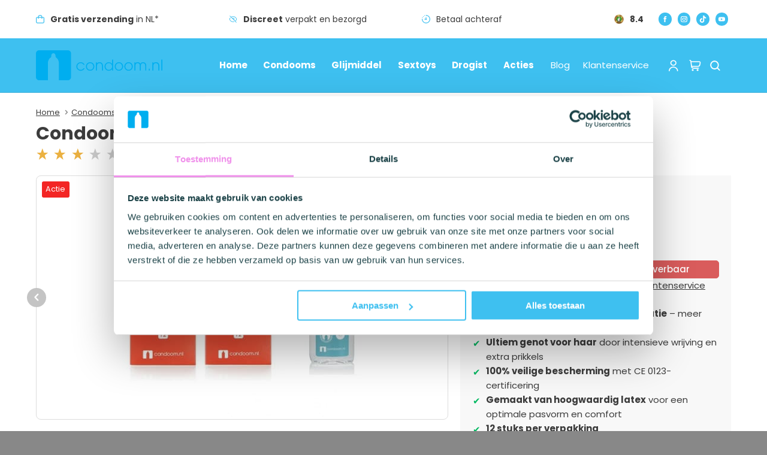

--- FILE ---
content_type: text/html; charset=UTF-8
request_url: https://www.condoom.nl/condooms/cnl/intens-24
body_size: 46749
content:

<!DOCTYPE html>
<html id="site_condoom" class="no-js" lang="NL">
<head>
    <!-- meta -->
    <meta charset="utf-8">
    <meta http-equiv="X-UA-Compatible" content="IE=edge">
    <meta name="viewport" content="width=device-width, initial-scale=1">
    <base href="https://www.condoom.nl/">

    <!-- seo -->
    <title>Condoom.nl Intens 2080 Condooms – 2080 Noppen voor Ultieme Stimulatie | Condoom.nl - 2 x 12 stuks + Gratis Glijmiddel - Condoom.nl</title>
    <meta name="description" content="Ervaar ultieme stimulatie met Intens 2080 condooms! Maar liefst 2080 noppen voor extra genot. Bestel snel en discreet bij Condoom.nl.">

    <!-- opengraph -->
    <meta property="og:title" content="Condoom.nl Intens 2080 Condooms – 2080 Noppen voor Ultieme Stimulatie | Condoom.nl - 2 x 12 stuks + Gratis Glijmiddel - Condoom.nl" />
    <meta property="og:type" content="website" />
    <meta property="og:description" content="Ervaar ultieme stimulatie met Intens 2080 condooms! Maar liefst 2080 noppen voor extra genot. Bestel snel en discreet bij Condoom.nl." />
    <meta property="og:url" content="https://www.condoom.nl/condooms/cnl/intens-24" />
    <meta property="og:image" content="" />

    <!-- canonical -->
    <link rel="canonical" href="https://www.condoom.nl/condooms/cnl/intens-12st" />

            
        <script>
            (function(w,d,s,l,i){w[l]=w[l]||[];w[l].push({'gtm.start':
                new Date().getTime(),event:'gtm.js'});var f=d.getElementsByTagName(s)[0],
                j=d.createElement(s),dl=l!='dataLayer'?'&l='+l:'';j.async=true;j.src=
                'https://www.googletagmanager.com/gtm.js?id='+i+dl;f.parentNode.insertBefore(j,f);
            })(window,document,'script','dataLayer','GTM-NJS872Z');

            window.dataLayer = window.dataLayer || [];
        </script>
    
            <!-- Klaviyo -->
        <script
            type="text/javascript"
            src="https://static.klaviyo.com/onsite/js/SA2iK8/klaviyo.js"
            async
        >
        </script>
        <script type="text/javascript">
            //Initialize the Klaviyo object on page load
            !function(){if(!window.klaviyo){window._klOnsite=window._klOnsite||[];try{window.klaviyo=new Proxy({},{get:function(n,i){return"push"===i?function(){var n;(n=window._klOnsite).push.apply(n,arguments)}:function(){for(var n=arguments.length,o=new Array(n),w=0;w<n;w++)o[w]=arguments[w];var t="function"==typeof o[o.length-1]?o.pop():void 0,e=new Promise((function(n){window._klOnsite.push([i].concat(o,[function(i){t&&t(i),n(i)}]))}));return e}}})}catch(n){window.klaviyo=window.klaviyo||[],window.klaviyo.push=function(){var n;(n=window._klOnsite).push.apply(n,arguments)}}}}();
        </script>
        
                <!-- End Klaviyo -->
    
    <!-- link -->
    <link rel="preload" href="https://static.condoom.nl/frontend/fonts/base.woff?v=2" as="font" type="font/woff2" crossorigin>

            <meta name="facebook-domain-verification" content="6nqwrumk9wxjrn03lh6x1iwa7zv7wu" />

        <script>
            !function(f,b,e,v,n,t,s)
            {if(f.fbq)return;n=f.fbq=function(){n.callMethod?
                n.callMethod.apply(n,arguments):n.queue.push(arguments)};
                if(!f._fbq)f._fbq=n;n.push=n;n.loaded=!0;n.version='2.0';
                n.queue=[];t=b.createElement(e);t.async=!0;
                t.src=v;s=b.getElementsByTagName(e)[0];
                s.parentNode.insertBefore(t,s)}(window, document,'script',
                'https://connect.facebook.net/en_US/fbevents.js');
            fbq('init', '400346209083620');
            fbq('track', 'PageView');
        </script>
        <noscript><img height="1" width="1" style="display:none" src=https://www.facebook.com/tr?id=400346209083620&ev=PageView&noscript=1 /></noscript>
    
    <link rel="preload" href="https://static.condoom.nl/frontend/fonts/poppins-v19-latin-300.woff2" as="font" type="font/woff2" crossorigin>
    <link rel="preload" href="https://static.condoom.nl/frontend/fonts/poppins-v19-latin-500.woff2" as="font" type="font/woff2" crossorigin>
    <link rel="preload" href="https://static.condoom.nl/frontend/fonts/poppins-v19-latin-700.woff2" as="font" type="font/woff2" crossorigin>

    <!-- Preload first product image for product pages -->
                                <link rel="preload" href="https://static.condoom.nl/cache/2916/400x400/intens-glijmiddel-20210830171251_640x640.jpg" as="image">
            
    <link rel="shortcut icon" type="image/png" href="https://static.condoom.nl/frontend/img/favicon.png?1754383440">
    <link rel="stylesheet" type="text/css" href="https://static.condoom.nl/frontend/css/header.min.css?1767868337">
    <link rel="preload" href="https://static.condoom.nl/frontend/css/footer.css?1754383440" as="style">

            <meta name="google-site-verification" content="3NCi1HtUNy3wRDHmxAGEC0gmP5ovz6YOxAkXMZ_TGd8" />
    
                        <script defer data-domain="condoom.nl" src="https://plausible.beinter.nl/js/script.js"></script>
            
    <script>
        document.documentElement.className = 'js';
    </script>
</head>

<body class="body_product">


    <noscript><iframe src="https://www.googletagmanager.com/ns.html?id=GTM-NJS872Z" height="0" width="0" style="display:none;visibility:hidden"></iframe></noscript>




<!-- googleoff: all-->
<div id="mobile-menu" class="mobile-menu">
    <div class="mobile-menu-wrapper">
        <div class="mobile-menu-close">
            <i class="icon icon-cross"></i>
        </div>
        <div class="mobile-menu-header">
            <a class="mobile-menu-header-logo" href="">
                                                            <div style="width: 220px;">
                            <svg xmlns="http://www.w3.org/2000/svg" viewBox="0 0 589.37 121.94">
    <defs>
        <style>
            .logo-path-icon,
            .logo-path-brandname {
                fill: #00aeef;
            }
            .logo-path-subline {
                fill: #58595b;
            }
        </style>
    </defs>
    <path class="logo-path-icon" d="M131 0H12.63C5.66 0 0 5.65 0 12.62v96.7c0 6.97 5.66 12.62 12.63 12.62h36.2V51c0-7.11 4.21-16.9 10.6-20.91 3.57-2.27 3.31-4.67 3.31-4.67v-3.93c0-5.27 3.89-9.56 8.66-9.56s8.66 4.29 8.66 9.56v3.59s0 2.4 3.7 5.34c6.11 4.19 10.1 13.65 10.1 20.58v70.94H131c6.97 0 12.61-5.65 12.62-12.62v-96.7C143.62 5.65 137.97.01 131 0Z" />
    <path class="logo-path-subline" d="M165.77 82.83h1.39l2.84 6.89 2.77-6.89h1.41L170 92.51l-4.23-9.68Zm18.67 4.58h-7.23c-.02 1 .28 1.97.88 2.77a2.74 2.74 0 0 0 2.22 1c.63.01 1.25-.18 1.77-.54.55-.43.99-.99 1.26-1.64l1.16.63c-.38.81-.97 1.5-1.71 2-.75.45-1.61.68-2.48.65-1.21.06-2.39-.41-3.23-1.28a4.91 4.91 0 0 1-1.24-3.51c-.06-1.32.38-2.6 1.23-3.61.81-.91 1.98-1.41 3.2-1.37 1.14-.04 2.23.42 3 1.26.79.94 1.2 2.15 1.14 3.38l.03.26Zm-1.5-1.08a2.59 2.59 0 0 0-2.83-2.62c-.71-.02-1.4.24-1.92.72-.53.5-.85 1.18-.9 1.9h5.65Zm4.41-7.05c0-.26.1-.5.29-.68.18-.19.42-.29.68-.29.26 0 .51.11.7.29.19.18.29.42.29.68 0 .27-.11.54-.31.72-.19.18-.45.28-.71.28-.26 0-.51-.1-.69-.28a.871.871 0 0 1-.25-.72Zm.32 12.64v-9.09H189v9.09h-1.33Zm6.66 0H193V76h1.31l.02 15.92Zm3.73-12.64c0-.26.1-.5.29-.68.18-.19.42-.29.68-.29.26 0 .51.11.7.29.19.18.29.42.29.68 0 .26-.1.5-.28.68-.19.18-.45.28-.71.28-.26 0-.51-.1-.69-.28a.877.877 0 0 1-.28-.68Zm.32 12.64v-9.09h1.3v9.09h-1.3Zm13.27-9.09v7.51c.01.91-.02 1.83-.1 2.74a4.2 4.2 0 0 1-.32 1.4c-.3.66-.81 1.19-1.45 1.52-.77.35-1.61.52-2.46.49-.99.06-1.97-.18-2.82-.7a3 3 0 0 1-1.23-2.13h1.58c.07.52.37.98.8 1.28.54.31 1.15.46 1.77.43.52 0 1.04-.09 1.52-.3.4-.17.75-.46 1-.82.15-.24.26-.51.32-.79.08-.46.11-.92.1-1.38v-1.84c-.26.63-.71 1.16-1.29 1.53-.6.38-1.29.57-2 .55-1.17.05-2.3-.44-3.07-1.32a5.32 5.32 0 0 1-1.14-3.58c-.06-1.29.35-2.57 1.17-3.57.77-.9 1.92-1.39 3.1-1.35.71-.02 1.41.18 2 .56.56.35 1 .87 1.26 1.48v-1.7h1.26Zm-4.35.82c-.86-.04-1.69.33-2.23 1a5.113 5.113 0 0 0 0 5.5 2.54 2.54 0 0 0 2.15 1c.89.04 1.75-.33 2.33-1 .62-.79.93-1.78.88-2.79.05-.97-.24-1.92-.82-2.7a2.808 2.808 0 0 0-2.31-1.01Zm22.62 3.76h-7.22c-.03 1 .28 1.97.88 2.77a2.74 2.74 0 0 0 2.22 1c.63.01 1.25-.18 1.77-.54.55-.43.99-.99 1.26-1.64l1.16.63c-.38.81-.97 1.5-1.71 2-.75.45-1.61.68-2.48.65-1.21.06-2.39-.41-3.23-1.28a4.91 4.91 0 0 1-1.24-3.51c-.06-1.32.38-2.6 1.23-3.61.81-.91 1.98-1.41 3.2-1.37 1.14-.04 2.23.42 3 1.26.79.95 1.19 2.15 1.13 3.38l.03.26Zm-1.49-1.08c-.02-.73-.31-1.42-.83-1.94-.56-.47-1.27-.72-2-.68-.71-.02-1.41.24-1.93.72-.52.5-.84 1.18-.89 1.9h5.65Zm4.64 5.59v-9.09h1.2v1.4c.33-.54.8-1 1.36-1.31.57-.3 1.21-.44 1.85-.43a2.996 2.996 0 0 1 3.27 3.26v6.17h-1.28v-5.61c.05-.71-.15-1.42-.57-2-.45-.47-1.1-.71-1.75-.66-.8-.07-1.59.25-2.13.85-.52.8-.76 1.74-.68 2.69v4.75l-1.27-.02Zm24.76 0v-1.66c-.26.62-.7 1.15-1.26 1.53-.58.36-1.25.54-1.93.53-1.19.05-2.35-.43-3.15-1.32a5.16 5.16 0 0 1-1.2-3.55c-.05-1.29.37-2.56 1.18-3.56.75-.9 1.88-1.41 3.05-1.38.7-.02 1.39.16 2 .5.58.35 1.04.88 1.31 1.5v-1.68h1.26v9.09h-1.26Zm-6.13-4.45c-.06.97.22 1.93.79 2.72.56.67 1.41 1.04 2.28 1 .87.04 1.71-.33 2.26-1 .59-.84.88-1.85.82-2.87.07-.98-.23-1.95-.85-2.72-.56-.64-1.39-.99-2.24-.95a2.76 2.76 0 0 0-2.26 1c-.59.82-.87 1.82-.8 2.82Zm11.3 4.45v-9.09h1.2v1.4c.33-.55.8-1 1.36-1.31.57-.3 1.21-.44 1.85-.43a2.996 2.996 0 0 1 3.27 3.26v6.17h-1.28v-5.61c.05-.71-.15-1.42-.57-2-.46-.47-1.1-.72-1.76-.66-.8-.07-1.59.25-2.12.85-.52.79-.77 1.74-.69 2.69v4.75l-1.26-.02Zm15.6.4c-.64 0-1.28-.13-1.87-.38-.6-.27-1.15-.64-1.62-1.11-.43-.44-.77-.97-1-1.55a5.08 5.08 0 0 1-.36-1.89 4.897 4.897 0 0 1 1.42-3.47c.46-.45 1-.81 1.59-1.06.6-.25 1.23-.37 1.88-.37 1.32 0 2.59.51 3.53 1.43.46.46.83 1 1.08 1.59.25.6.37 1.23.37 1.88 0 .64-.12 1.28-.37 1.87-.24.59-.6 1.13-1.06 1.57-.47.47-1.03.85-1.64 1.11-.62.26-1.28.39-1.95.38Zm0-1.18c.96.02 1.88-.38 2.54-1.08a3.915 3.915 0 0 0 0-5.32 3.54 3.54 0 0 0-5.01-.06l-.06.06a3.915 3.915 0 0 0 0 5.32c.66.72 1.6 1.11 2.57 1.08h-.04Zm8.11.78v-9.09h1.2v1.4c.33-.55.8-1 1.36-1.31.57-.3 1.21-.44 1.85-.43a2.996 2.996 0 0 1 3.27 3.26v6.17h-1.28v-5.61c.05-.71-.15-1.42-.57-2-.46-.47-1.1-.72-1.76-.66-.8-.07-1.59.25-2.12.85-.52.79-.77 1.74-.69 2.69v4.75l-1.26-.02Zm11.23-12.64c0-.26.1-.5.29-.68.18-.19.43-.29.69-.29.26 0 .51.11.69.29.36.38.36.98 0 1.36a.92.92 0 0 1-.7.28c-.55 0-1-.45-1-1l.03.04Zm.32 12.64v-9.09h1.3v9.09h-1.3Zm13.09-4.51h-7.23c-.02 1 .28 1.97.88 2.77.55.66 1.37 1.04 2.23 1 .63 0 1.24-.18 1.76-.54.56-.42.99-.99 1.26-1.64l1.16.63c-.38.81-.97 1.5-1.71 2-.74.45-1.6.68-2.47.65-1.21.06-2.39-.41-3.23-1.28a4.977 4.977 0 0 1-1.23-3.51c-.07-1.32.37-2.62 1.23-3.63.81-.91 1.99-1.41 3.21-1.37 1.14-.04 2.23.42 3 1.26.79.94 1.2 2.15 1.14 3.38v.28Zm-1.5-1.08a2.59 2.59 0 0 0-2.55-2.63c-.1 0-.2 0-.3.01-.71-.02-1.4.24-1.92.72-.53.5-.85 1.18-.9 1.9h5.67Zm5.91 5.59h-1.26v-9.09h1.26v1.42c.28-.54.71-1 1.24-1.31.51-.31 1.1-.46 1.7-.45.6-.02 1.19.14 1.7.45.49.33.86.79 1.08 1.34a3.443 3.443 0 0 1 3.17-1.79c.85-.05 1.68.27 2.28.87.58.66.88 1.53.83 2.41v6.15h-1.27v-5.65c.05-.71-.14-1.41-.54-2-.41-.47-1.02-.72-1.64-.68-.74-.06-1.46.27-1.91.86a4.67 4.67 0 0 0-.61 2.69v4.79h-1.25v-5.66c.05-.71-.14-1.41-.53-2-.41-.45-1.01-.69-1.62-.65-.76-.06-1.49.27-1.95.87-.48.81-.7 1.74-.63 2.68l-.05 4.75Zm23.67 0h-1.26V76h1.26v8.46c.27-.62.73-1.14 1.3-1.5 1.67-.89 3.74-.53 5 .88.85 1 1.31 2.28 1.27 3.59a5.16 5.16 0 0 1-1.2 3.55c-.8.9-1.95 1.39-3.15 1.34-1.39.06-2.66-.77-3.17-2.06l-.05 1.66Zm6.11-4.45c.06-1-.24-1.99-.83-2.8a3.053 3.053 0 0 0-4.31-.25c-.06.06-.13.12-.18.18-.57.75-.86 1.69-.81 2.63a4.53 4.53 0 0 0 .82 2.87 3.069 3.069 0 0 0 4.33.27c.06-.06.13-.12.19-.18.58-.78.86-1.75.79-2.72Zm4.28-8.19c0-.26.09-.5.28-.68.18-.18.43-.29.69-.29.26 0 .51.1.69.29.2.17.31.42.3.68 0 .26-.1.5-.29.68-.39.37-1 .37-1.39 0a.877.877 0 0 1-.28-.68Zm.32 12.64v-9.09h1.3v9.09h-1.3Zm5.27 0v-9.09h1.2v1.4c.34-.55.82-1 1.39-1.31.57-.3 1.21-.45 1.85-.43a2.996 2.996 0 0 1 3.27 3.26v6.17h-1.28v-5.61c.05-.71-.15-1.42-.57-2-.46-.47-1.1-.71-1.76-.66-.8-.07-1.59.25-2.13.85-.51.8-.75 1.74-.68 2.69v4.75l-1.29-.02Zm11.47 0v-9.09h1.2v1.4c.33-.55.8-1 1.36-1.31.57-.3 1.21-.45 1.85-.43a2.996 2.996 0 0 1 3.27 3.26v6.17h-1.29v-5.61c.06-.71-.14-1.42-.56-2-.46-.47-1.1-.71-1.76-.66-.8-.07-1.59.25-2.13.85-.52.8-.76 1.74-.68 2.69v4.75l-1.26-.02Zm19.28-4.51h-7.23c-.03 1 .28 1.97.88 2.77a2.74 2.74 0 0 0 2.22 1c.63.01 1.25-.18 1.77-.54.55-.43.99-.99 1.26-1.64l1.16.63c-.38.81-.97 1.5-1.71 2-.75.45-1.61.68-2.48.65-1.21.06-2.39-.41-3.23-1.28a5.015 5.015 0 0 1-1.24-3.51c-.06-1.32.38-2.6 1.23-3.61.81-.91 1.98-1.41 3.2-1.37 1.14-.04 2.23.42 3 1.26.79.94 1.2 2.15 1.14 3.38l.03.26Zm-1.5-1.08a2.59 2.59 0 0 0-2.83-2.62c-.71-.02-1.4.24-1.92.72-.53.5-.85 1.18-.9 1.9h5.65Zm4.65 5.59v-9.09h1.2v1.4c.33-.55.79-1 1.35-1.31.57-.3 1.21-.44 1.86-.43a2.998 2.998 0 0 1 3.28 3.26v6.17h-1.3v-5.61c.06-.71-.14-1.42-.56-2-.46-.47-1.1-.71-1.76-.66-.8-.07-1.59.25-2.13.85-.52.8-.76 1.74-.68 2.69v4.75l-1.26-.02ZM416 90.74v1.18h-9.6l3.23-3.55 1-1.07c2.67-2.91 4-5 4-6.28.03-.83-.31-1.63-.92-2.2a3.4 3.4 0 0 0-2.4-.84c-.89-.04-1.76.3-2.38.94-.61.72-.93 1.65-.88 2.6h-1.34v-.14c-.06-1.26.4-2.48 1.29-3.38.94-.86 2.19-1.31 3.47-1.24a4.89 4.89 0 0 1 3.38 1.14c.84.77 1.3 1.86 1.26 3 0 1.6-1.18 3.66-3.54 6.17l-.09.1-3.3 3.53 6.82.04Zm9.68 1.18v-3.8h-6.77l8.14-11.57V87h1.53v1.17h-1.53v3.8l-1.37-.05Zm0-5v-6.74L421 87l4.68-.08Zm14.75-4.09v4.54a5.38 5.38 0 0 0 .59 2.92c.48.61 1.23.93 2 .85a2.3 2.3 0 0 0 2-.86c.48-.89.68-1.9.6-2.91v-4.54h1.25V88c.08 1.16-.28 2.31-1 3.22-.75.77-1.8 1.18-2.87 1.1-1.08.08-2.13-.32-2.89-1.09a4.678 4.678 0 0 1-1-3.22v-5.18h1.32Zm11.57 0v4.54a5.38 5.38 0 0 0 .59 2.92c.48.61 1.23.93 2 .85.77.07 1.52-.25 2-.86.48-.89.7-1.9.61-2.91v-4.54h1.25V88c.08 1.16-.28 2.31-1 3.22a3.63 3.63 0 0 1-2.87 1.09 3.65 3.65 0 0 1-2.88-1.09 4.678 4.678 0 0 1-1-3.22v-5.17h1.3Zm11.61 1.82c.35-.64.82-1.2 1.39-1.65.45-.33 1-.5 1.56-.49.18 0 .36.01.54.05.18.03.36.08.54.14l-.41 1.19-.43-.1c-.14-.01-.28-.01-.42 0-.78 0-1.51.41-1.94 1.06-.56.77-.84 1.71-.81 2.66v4.47h-1.26v-9.15h1.26l-.02 1.82Zm12.72-.75h-1.67v-1.07h1.67v-3.74h1.24v3.74h1.82v1.07h-1.82v8h-1.24v-8Zm5.47 8.02V76h1.2v8.2c.33-.55.79-1 1.35-1.31.57-.3 1.21-.44 1.86-.43a2.996 2.996 0 0 1 3.27 3.26v6.17h-1.29v-5.58c.06-.71-.14-1.42-.56-2-.46-.47-1.1-.71-1.76-.66-.8-.07-1.59.25-2.13.85-.52.8-.76 1.74-.68 2.69v4.75l-1.26-.02Zm12.72-9.09v4.54a5.38 5.38 0 0 0 .59 2.92c.48.61 1.23.93 2 .85.77.07 1.52-.25 2-.86.48-.89.68-1.9.6-2.91v-4.54H501V88c.08 1.16-.28 2.31-1 3.22a4.33 4.33 0 0 1-5.74 0 4.678 4.678 0 0 1-1-3.22v-5.17h1.26Zm10.09-3.55c0-.26.1-.5.29-.68.39-.37.99-.37 1.38 0 .19.17.3.42.29.68 0 .26-.09.5-.28.68-.39.37-1 .37-1.39 0a.922.922 0 0 1-.29-.68Zm.32 12.64v-9.09h1.31v9.09h-1.31Zm4.24-1.62 1.2-.69c.31.97 1.24 1.6 2.25 1.53.46.02.91-.12 1.27-.4.31-.27.49-.67.47-1.09 0-.67-.62-1.26-1.86-1.77l-.3-.12c-.74-.25-1.42-.65-2-1.17-.39-.39-.6-.93-.58-1.48-.02-.72.28-1.42.82-1.9.58-.51 1.34-.78 2.12-.74.66-.02 1.32.15 1.89.48.52.32.92.8 1.14 1.37l-1.16.65c-.12-.41-.37-.76-.72-1-.37-.23-.8-.35-1.23-.33-.4-.02-.78.12-1.08.38-.28.25-.44.62-.42 1-.01.36.14.7.42.93.53.37 1.12.65 1.74.81.75.21 1.44.6 2 1.14.37.49.56 1.09.52 1.7.03.77-.3 1.51-.89 2-.68.53-1.54.8-2.4.75-.7.02-1.4-.16-2-.53a2.96 2.96 0 0 1-1.2-1.52ZM520 91.92h-1.26V76H520v8.46c.27-.62.73-1.14 1.3-1.5 1.67-.89 3.74-.53 5 .88.81 1 1.23 2.27 1.18 3.56a5.16 5.16 0 0 1-1.2 3.55c-.8.9-1.95 1.39-3.15 1.34a3.24 3.24 0 0 1-3.13-2.03v1.66Zm6.11-4.45c.06-1-.23-1.99-.83-2.8a2.74 2.74 0 0 0-2.25-1c-.85-.04-1.68.31-2.24.95-.57.75-.86 1.69-.81 2.63a4.46 4.46 0 0 0 .83 2.87 3.043 3.043 0 0 0 4.51.09c.58-.79.87-1.76.8-2.74h-.01Zm12.34-.06h-7.23c-.02 1 .28 1.97.88 2.77.55.66 1.37 1.03 2.23 1 .63.01 1.25-.18 1.76-.54.56-.42.99-.99 1.26-1.64l1.16.63c-.38.81-.97 1.5-1.71 2-.74.45-1.6.68-2.47.65-1.21.06-2.39-.41-3.24-1.28a4.977 4.977 0 0 1-1.23-3.51 5.28 5.28 0 0 1 1.22-3.61c.81-.91 1.99-1.41 3.21-1.37 1.14-.04 2.23.42 3 1.26.79.94 1.2 2.15 1.14 3.38l.02.26ZM537 86.33a2.59 2.59 0 0 0-2.83-2.62c-.71-.02-1.4.24-1.92.72-.53.5-.85 1.18-.9 1.9H537Zm3.15 5.59 5.08-8h-4.73v-1.09h6.91l-5 8h5.18v1.14l-7.44-.05Zm14.11.4c-.64 0-1.28-.13-1.87-.38a5.03 5.03 0 0 1-1.62-1.11c-.43-.44-.77-.97-1-1.55a5.08 5.08 0 0 1 .01-3.78c.25-.59.61-1.13 1.06-1.58.45-.46.99-.82 1.59-1.06.6-.25 1.23-.37 1.88-.37.65 0 1.3.12 1.91.37.6.24 1.15.6 1.61 1.06.46.46.83 1 1.08 1.59.25.59.38 1.23.38 1.88 0 .64-.13 1.28-.37 1.87-.25.59-.61 1.13-1.07 1.57-.47.47-1.02.85-1.63 1.11-.62.26-1.29.39-1.96.38Zm0-1.18c.96.01 1.88-.38 2.53-1.08.68-.71 1.04-1.67 1-2.65.04-.99-.32-1.95-1-2.67a3.552 3.552 0 0 0-5.02-.06l-.06.06a3.957 3.957 0 0 0 0 5.32c.67.72 1.61 1.11 2.59 1.08h-.04Zm9.37-6.49c.34-.64.81-1.2 1.37-1.65.45-.33 1-.5 1.56-.49.18 0 .36.01.54.05.18.03.36.08.54.14l-.41 1.19-.43-.1c-.14-.01-.28-.01-.42 0-.78 0-1.51.41-1.94 1.06-.56.77-.84 1.71-.81 2.66v4.47h-1.26v-9.15h1.26v1.82Zm13.87-1.82v7.51c0 1.2 0 2.11-.09 2.74-.03.48-.14.95-.33 1.4-.29.66-.8 1.19-1.44 1.52-.77.35-1.61.52-2.46.49-.99.06-1.98-.19-2.83-.7-.69-.5-1.14-1.28-1.22-2.13h1.58c.07.52.37.98.8 1.28.54.31 1.15.46 1.77.43.52 0 1.03-.09 1.51-.3.41-.17.76-.45 1-.82.16-.24.27-.51.33-.79a8 8 0 0 0 .09-1.38v-1.84c-.26.63-.71 1.16-1.28 1.53-.6.38-1.29.57-2 .55-1.16.05-2.28-.44-3.04-1.32a5.32 5.32 0 0 1-1.14-3.58c-.06-1.29.35-2.57 1.17-3.57.77-.9 1.9-1.4 3.08-1.36.71-.02 1.4.18 2 .56.56.35 1 .87 1.25 1.48v-1.7h1.25Zm-4.34.82c-.86-.04-1.69.33-2.23 1a5.113 5.113 0 0 0 0 5.5 2.56 2.56 0 0 0 2.14 1c.89.04 1.75-.33 2.34-1 .61-.8.92-1.79.87-2.79a4.03 4.03 0 0 0-.82-2.7 2.788 2.788 0 0 0-2.3-1.01Zm14.97 8.27v-1.66a3.266 3.266 0 0 1-3.13 2.06c-1.21.07-2.38-.42-3.19-1.32a5.16 5.16 0 0 1-1.2-3.55c-.05-1.29.37-2.56 1.18-3.56a4.116 4.116 0 0 1 5-.88c.57.36 1.03.88 1.3 1.5V76h1.28v15.92h-1.24ZM582 87.47c-.06.97.22 1.93.79 2.72.56.67 1.4 1.04 2.27 1 .87.04 1.7-.33 2.25-1 .59-.84.88-1.85.82-2.87.05-.94-.24-1.88-.81-2.63-.56-.64-1.39-.99-2.24-.95-.87-.04-1.7.33-2.25 1-.58.79-.87 1.75-.83 2.73Z" />
    <path class="logo-path-brandname" d="M183.43 32.85c2.37-.01 4.69.63 6.72 1.85 2.07 1.25 3.79 3 5 5.1h4.51c-1.39-3.2-3.68-5.93-6.59-7.86a17.266 17.266 0 0 0-9.69-2.84 17.67 17.67 0 0 0-12.74 5 16.395 16.395 0 0 0-5.22 12.31c-.08 4.65 1.82 9.11 5.22 12.28A18.67 18.67 0 0 0 193.16 61c2.89-1.84 5.16-4.49 6.53-7.63h-4.51a13.121 13.121 0 0 1-4.94 4.87 13.668 13.668 0 0 1-6.81 1.76c-3.65.08-7.17-1.34-9.74-3.93-2.62-2.51-4.07-6-4-9.62-.07-3.63 1.38-7.12 4-9.64 2.56-2.6 6.09-4.03 9.74-3.96ZM222 29.1c-9.48-.07-17.22 7.55-17.29 17.03v.3c0 9.55 7.75 17.3 17.3 17.3s17.3-7.75 17.3-17.3c.11-9.46-7.47-17.22-16.93-17.33H222Zm9.27 26.95c-4.93 5.11-13.07 5.26-18.18.33l-.33-.33c-2.5-2.57-3.86-6.04-3.78-9.62-.08-3.59 1.28-7.06 3.78-9.64 4.92-5.11 13.04-5.27 18.16-.35.12.12.24.23.35.35 2.48 2.59 3.82 6.06 3.73 9.64.09 3.58-1.27 7.05-3.77 9.62h.04Zm29-27.05c-3.72-.18-7.31 1.42-9.66 4.31l-.68.83v-4.29h-4.23V63h4.3V45.29c0-4 .89-7.08 2.67-9.23 4.06-4.2 10.75-4.31 14.95-.25.07.06.13.13.19.19 1.82 2.13 2.72 5.08 2.72 8.84V63h4.26V45c0-5.03-1.28-8.96-3.84-11.77-2.55-2.84-6.12-4.23-10.68-4.23Zm51.56-10.79v17.27l-1.18-1.33a16.787 16.787 0 0 0-12.5-5 16.43 16.43 0 0 0-12.15 5 16.803 16.803 0 0 0-5 12.31c-.09 4.61 1.72 9.05 5 12.28a16.43 16.43 0 0 0 12.15 5c4.68.14 9.21-1.67 12.5-5l1.18-1.33V63h4.26V18.21h-4.26Zm-3.69 37.93c-5.19 5.25-13.65 5.29-18.89.11l-.11-.11a13.292 13.292 0 0 1-3.86-9.67c-.08-3.62 1.31-7.11 3.86-9.68 5.19-5.25 13.65-5.29 18.89-.11l.11.11c2.55 2.56 3.94 6.06 3.86 9.67.08 3.62-1.31 7.11-3.86 9.68ZM340 29.1c-9.47-.08-17.2 7.53-17.28 17v.33c0 9.55 7.75 17.3 17.3 17.3s17.3-7.75 17.3-17.3c.11-9.46-7.47-17.22-16.93-17.33H340Zm9.27 26.95c-4.93 5.11-13.07 5.26-18.18.33l-.33-.33a13.354 13.354 0 0 1-3.76-9.62c-.08-3.59 1.28-7.06 3.78-9.64 4.92-5.11 13.04-5.27 18.16-.35.12.12.24.23.35.35a13.43 13.43 0 0 1 3.71 9.64c.09 3.58-1.27 7.05-3.76 9.62h.03ZM379.6 29.1c-9.47-.08-17.2 7.53-17.28 17v.33c0 9.55 7.75 17.3 17.3 17.3s17.3-7.75 17.3-17.3c.11-9.46-7.47-17.22-16.93-17.33h-.39Zm9.28 26.95c-4.94 5.11-13.08 5.26-18.2.32-.11-.11-.22-.21-.32-.32-2.5-2.57-3.86-6.04-3.78-9.62-.08-3.59 1.28-7.06 3.78-9.64 4.92-5.11 13.06-5.27 18.17-.35.12.11.24.23.35.35 2.49 2.58 3.85 6.05 3.77 9.64.08 3.58-1.28 7.05-3.77 9.62ZM438.71 29a11.06 11.06 0 0 0-9 3.84c-.63.75-1.16 1.59-1.57 2.48-.48-.89-1.07-1.72-1.74-2.48-2.27-2.56-5.48-3.84-9.64-3.84-3.36-.17-6.61 1.25-8.76 3.84l-.35.41v-3.4h-4.25V63h4.27V43.55c0-3.43.78-6.07 2.34-7.94 3.58-3.66 9.45-3.73 13.11-.15l.15.15c1.6 1.86 2.39 4.45 2.39 7.76V63h4.27V43.55c0-3.43.78-6.07 2.35-7.94 3.58-3.66 9.45-3.73 13.11-.15l.15.15c1.59 1.86 2.38 4.44 2.38 7.74V63h4.27V43.82c0-4.67-1.19-8.3-3.56-10.91-2.37-2.61-5.68-3.91-9.92-3.91Zm23.65 26.35h4.51v7.62h-4.51v-7.62ZM491.44 29c-3.72-.18-7.3 1.42-9.65 4.31l-.68.83v-4.29h-4.23V63h4.26V45.29c0-4 .89-7.08 2.67-9.23 4.04-4.21 10.73-4.35 14.95-.3l.24.24c1.81 2.13 2.72 5.08 2.72 8.84V63H506V45c0-5.03-1.28-8.96-3.84-11.77-2.56-2.81-6.13-4.22-10.72-4.23Zm22.35-10.79v44.76h4.26V18.21h-4.26Z" />
</svg>
                        </div>
                                                </a>
        </div>

        <div class="search">
            
<form class="searchbar" action="zoeken" enctype="text/plain" method="get">
	<div class="form-group form-clean">
		<div class="group-column">
			<input class="form-control form-lg product-search" type="search" placeholder="Waar ben je naar op zoek?" name="q" value="" />
		</div>
		<div class="group-append">
			<button class="btn btn-white btn-lg">
                <i class="icon icon-lg icon-search"></i>
            </button>
		</div>
	</div>
</form>
        </div>

        <div>
            <!-- menu mobile -->
            <nav class="backlinks-menu">
                <ul class="list list-backlinks"></ul>
            </nav>
            <nav class="categories-menu mb-4">
                
        <ul class="list" data-category-id="">
        
                    <li data-page-id="38">
                <a
                                            data-prevent-default=""
                        data-toggle-element="[data-page-id='38']"
                        data-toggle-class="active"
                                        href="condooms"
                >
                    
                    <span class="link-inverted">
                        Condooms                    </span>
                </a>

                                    
        <ul class="list" data-category-id="38">
                    <li class="back-link">
                <a
                    href="#"
                    data-prevent-default=""
                    data-toggle-element="[data-page-id='38']"
                    data-toggle-class="active"
                    data-remove-element="parent"
                >
                    Terug naar Condooms                </a>
            </li>
        
                    <li data-page-id="747">
                <a
                                        href="condooms/cnl"
                >
                    
                    <span class="link-inverted">
                        Condoom.nl (Tip)                    </span>
                </a>

                            </li>
                    <li data-page-id="243">
                <a
                                        href="condooms/durex-condooms"
                >
                    
                    <span class="link-inverted">
                        Durex                    </span>
                </a>

                            </li>
                    <li data-page-id="672">
                <a
                                        href="condooms/mister-size"
                >
                    
                    <span class="link-inverted">
                        Mister Size Ultra Dun (7 maten)                    </span>
                </a>

                            </li>
                    <li data-page-id="244">
                <a
                                        href="condooms/mysize"
                >
                    
                    <span class="link-inverted">
                        My.Size pro (9 maten)                    </span>
                </a>

                            </li>
                    <li data-page-id="983">
                <a
                                        href="condooms/standaard-condooms"
                >
                    
                    <span class="link-inverted">
                        Standaard                    </span>
                </a>

                            </li>
                    <li data-page-id="468">
                <a
                                        href="condooms/dunne-condooms"
                >
                    
                    <span class="link-inverted">
                        Extra Dunne Condooms                    </span>
                </a>

                            </li>
                    <li data-page-id="467">
                <a
                                        href="condooms/extra-sterke-condooms"
                >
                    
                    <span class="link-inverted">
                        Extra Sterke                    </span>
                </a>

                            </li>
                    <li data-page-id="255">
                <a
                                        href="condooms/ribbel-condooms"
                >
                    
                    <span class="link-inverted">
                        Ribbel                    </span>
                </a>

                            </li>
                    <li data-page-id="1316">
                <a
                                        href="condooms/orgasme-vertragende-condooms"
                >
                    
                    <span class="link-inverted">
                        Orgasme vertragen                    </span>
                </a>

                            </li>
                    <li data-page-id="471">
                <a
                                        href="condooms/extra-groot-condooms"
                >
                    
                    <span class="link-inverted">
                        XL condooms                    </span>
                </a>

                            </li>
                    <li data-page-id="969">
                <a
                                        href="condooms/kleinere-strakkere-condooms"
                >
                    
                    <span class="link-inverted">
                        Kleinere-Strakkere                    </span>
                </a>

                            </li>
                    <li data-page-id="469">
                <a
                                        href="condooms/smaak-en-kleur-condooms"
                >
                    
                    <span class="link-inverted">
                        Condooms met smaak                     </span>
                </a>

                            </li>
                    <li data-page-id="263">
                <a
                                        href="condooms/latexvrij"
                >
                    
                    <span class="link-inverted">
                        Latexvrij                    </span>
                </a>

                            </li>
                    <li data-page-id="463">
                <a
                                        href="condooms/vrouwencondooms"
                >
                    
                    <span class="link-inverted">
                        Vrouwencondoom                    </span>
                </a>

                            </li>
                    <li data-page-id="1000">
                <a
                                        href="condooms/vegan-condoom"
                >
                    
                    <span class="link-inverted">
                        Vegan Condooms                    </span>
                </a>

                            </li>
                    <li data-page-id="252">
                <a
                                        href="condooms/beflapjes-liklapjes"
                >
                    
                    <span class="link-inverted">
                        Beflapje                    </span>
                </a>

                            </li>
                    <li data-page-id="1057">
                <a
                                            data-prevent-default=""
                        data-toggle-element="[data-page-id='1057']"
                        data-toggle-class="active"
                                        href="condooms/foto-condoom"
                >
                    
                    <span class="link-inverted">
                        Condooms bedrukken met foto                    </span>
                </a>

                                    
        <ul class="list" data-category-id="1057">
                    <li class="back-link">
                <a
                    href="#"
                    data-prevent-default=""
                    data-toggle-element="[data-page-id='1057']"
                    data-toggle-class="active"
                    data-remove-element="parent"
                >
                    Terug naar Condooms bedrukken met foto                </a>
            </li>
        
                    <li data-page-id="1432">
                <a
                                        href="condooms/foto-condoom/carnaval-condooms"
                >
                    
                    <span class="link-inverted">
                        Carnaval condooms                    </span>
                </a>

                            </li>
                    <li data-page-id="1433">
                <a
                                        href="condooms/foto-condoom/valentijn-condooms-met-foto-bedrukken-een-origineel-en-romantisch-cadeau"
                >
                    
                    <span class="link-inverted">
                        Valentijn condooms                    </span>
                </a>

                            </li>
                    <li data-page-id="1133">
                <a
                                        href="condooms/foto-condoom/fun-condooms"
                >
                    
                    <span class="link-inverted">
                        Thema condooms                    </span>
                </a>

                            </li>
                    <li data-page-id="1193">
                <a
                                        href="condooms/foto-condoom/kerst-condooms"
                >
                    
                    <span class="link-inverted">
                        Kerst Condooms                    </span>
                </a>

                            </li>
                    <li data-page-id="578">
                <a
                                        href="condooms/foto-condoom/condooms-met-bedrukking"
                >
                    
                    <span class="link-inverted">
                        Condooms bedrukken grootverbruik                    </span>
                </a>

                            </li>
            </ul>
                            </li>
                    <li data-page-id="464">
                <a
                                        href="condooms/grootverpakkingen"
                >
                    
                    <span class="link-inverted">
                        Grootverpakkingen                    </span>
                </a>

                            </li>
                    <li data-page-id="728">
                <a
                                        href="condooms/aanbiedingen"
                >
                    
                    <span class="link-inverted">
                        Aanbiedingen                    </span>
                </a>

                            </li>
            </ul>
                            </li>
                    <li data-page-id="39">
                <a
                                            data-prevent-default=""
                        data-toggle-element="[data-page-id='39']"
                        data-toggle-class="active"
                                        href="glijmiddel"
                >
                    
                    <span class="link-inverted">
                        Glijmiddel                    </span>
                </a>

                                    
        <ul class="list" data-category-id="39">
                    <li class="back-link">
                <a
                    href="#"
                    data-prevent-default=""
                    data-toggle-element="[data-page-id='39']"
                    data-toggle-class="active"
                    data-remove-element="parent"
                >
                    Terug naar Glijmiddel                </a>
            </li>
        
                    <li data-page-id="256">
                <a
                                        href="glijmiddel/condoomnl"
                >
                    
                    <span class="link-inverted">
                        Condoom.nl glijmiddel                    </span>
                </a>

                            </li>
                    <li data-page-id="257">
                <a
                                        href="glijmiddel/durex-glijmiddelen"
                >
                    
                    <span class="link-inverted">
                        Durex glijmiddel                    </span>
                </a>

                            </li>
                    <li data-page-id="258">
                <a
                                        href="glijmiddel/pjur"
                >
                    
                    <span class="link-inverted">
                        Pjur glijmiddel                    </span>
                </a>

                            </li>
                    <li data-page-id="265">
                <a
                                        href="glijmiddel/safe"
                >
                    
                    <span class="link-inverted">
                        Safe glijmiddelen                    </span>
                </a>

                            </li>
                    <li data-page-id="259">
                <a
                                        href="glijmiddel/orgasme-uitstellend-stimulerend"
                >
                    
                    <span class="link-inverted">
                        Klaarkomen Uitstellen                    </span>
                </a>

                            </li>
                    <li data-page-id="1001">
                <a
                                        href="glijmiddel/waterbasis-glijmiddel"
                >
                    
                    <span class="link-inverted">
                        Glijmiddel op Waterbasis                     </span>
                </a>

                            </li>
                    <li data-page-id="1072">
                <a
                                        href="glijmiddel/glijmiddel-siliconenbasis"
                >
                    
                    <span class="link-inverted">
                        Siliconen glijmiddel                    </span>
                </a>

                            </li>
                    <li data-page-id="1248">
                <a
                                        href="glijmiddel/stimulerend-glijmiddel"
                >
                    
                    <span class="link-inverted">
                        Stimulerend glijmiddel                    </span>
                </a>

                            </li>
                    <li data-page-id="267">
                <a
                                        href="glijmiddel/massage-olie"
                >
                    
                    <span class="link-inverted">
                        Massage olie                    </span>
                </a>

                            </li>
                    <li data-page-id="993">
                <a
                                        href="glijmiddel/massage-kaarsen"
                >
                    
                    <span class="link-inverted">
                        Massage Kaarsen                    </span>
                </a>

                            </li>
                    <li data-page-id="956">
                <a
                                        href="glijmiddel/anaal-glijmiddel"
                >
                    
                    <span class="link-inverted">
                        Anaal Glijmiddel                    </span>
                </a>

                            </li>
                    <li data-page-id="601">
                <a
                                        href="glijmiddel/smaak"
                >
                    
                    <span class="link-inverted">
                        Glijmiddel met Smaakje                    </span>
                </a>

                            </li>
            </ul>
                            </li>
                    <li data-page-id="40">
                <a
                                            data-prevent-default=""
                        data-toggle-element="[data-page-id='40']"
                        data-toggle-class="active"
                                        href="sextoys"
                >
                    
                    <span class="link-inverted">
                        Sextoys                    </span>
                </a>

                                    
        <ul class="list" data-category-id="40">
                    <li class="back-link">
                <a
                    href="#"
                    data-prevent-default=""
                    data-toggle-element="[data-page-id='40']"
                    data-toggle-class="active"
                    data-remove-element="parent"
                >
                    Terug naar Sextoys                </a>
            </li>
        
                    <li data-page-id="262">
                <a
                                        href="sextoys/durex-sextoys"
                >
                    
                    <span class="link-inverted">
                        Durex                     </span>
                </a>

                            </li>
                    <li data-page-id="260">
                <a
                                            data-prevent-default=""
                        data-toggle-element="[data-page-id='260']"
                        data-toggle-class="active"
                                        href="sextoys/vibrator"
                >
                    
                    <span class="link-inverted">
                        Vibrator                    </span>
                </a>

                                    
        <ul class="list" data-category-id="260">
                    <li class="back-link">
                <a
                    href="#"
                    data-prevent-default=""
                    data-toggle-element="[data-page-id='260']"
                    data-toggle-class="active"
                    data-remove-element="parent"
                >
                    Terug naar Vibrator                </a>
            </li>
        
                    <li data-page-id="1425">
                <a
                                        href="sextoys/vibrator/g-spot-vibrator"
                >
                    
                    <span class="link-inverted">
                        G-spot vibrator                    </span>
                </a>

                            </li>
                    <li data-page-id="1422">
                <a
                                        href="sextoys/vibrator/luchtdruk-vibrators"
                >
                    
                    <span class="link-inverted">
                        Luchtdruk vibrator                    </span>
                </a>

                            </li>
                    <li data-page-id="1431">
                <a
                                        href="sextoys/vibrator/prostaat-vibrator"
                >
                    
                    <span class="link-inverted">
                        Prostaat vibrator                    </span>
                </a>

                            </li>
                    <li data-page-id="1389">
                <a
                                        href="sextoys/vibrator/rabbit-vibrators"
                >
                    
                    <span class="link-inverted">
                        Rabbit Vibrators                    </span>
                </a>

                            </li>
                    <li data-page-id="1426">
                <a
                                        href="sextoys/vibrator/wand-vibrator"
                >
                    
                    <span class="link-inverted">
                        Wand vibrator                    </span>
                </a>

                            </li>
                    <li data-page-id="1442">
                <a
                                        href="sextoys/vibrator/vinger-vibrators"
                >
                    
                    <span class="link-inverted">
                        Vinger vibrator                    </span>
                </a>

                            </li>
            </ul>
                            </li>
                    <li data-page-id="266">
                <a
                                            data-prevent-default=""
                        data-toggle-element="[data-page-id='266']"
                        data-toggle-class="active"
                                        href="sextoys/dildo"
                >
                    
                    <span class="link-inverted">
                        Dildo                    </span>
                </a>

                                    
        <ul class="list" data-category-id="266">
                    <li class="back-link">
                <a
                    href="#"
                    data-prevent-default=""
                    data-toggle-element="[data-page-id='266']"
                    data-toggle-class="active"
                    data-remove-element="parent"
                >
                    Terug naar Dildo                </a>
            </li>
        
                    <li data-page-id="1378">
                <a
                                        href="sextoys/dildo/voorbinddildo"
                >
                    
                    <span class="link-inverted">
                        Voorbinddildo                    </span>
                </a>

                            </li>
                    <li data-page-id="1412">
                <a
                                        href="sextoys/dildo/realistische-dildo"
                >
                    
                    <span class="link-inverted">
                        Realistische dildo                    </span>
                </a>

                            </li>
                    <li data-page-id="1415">
                <a
                                        href="sextoys/dildo/dubbele-dildo"
                >
                    
                    <span class="link-inverted">
                        Dubbele dildo                    </span>
                </a>

                            </li>
            </ul>
                            </li>
                    <li data-page-id="261">
                <a
                                        href="sextoys/cockringen"
                >
                    
                    <span class="link-inverted">
                        Cockring                    </span>
                </a>

                            </li>
                    <li data-page-id="268">
                <a
                                        href="sextoys/eggs-bullets"
                >
                    
                    <span class="link-inverted">
                        Vibrerende Eitjes                    </span>
                </a>

                            </li>
                    <li data-page-id="269">
                <a
                                        href="sextoys/bondage-fetish"
                >
                    
                    <span class="link-inverted">
                        Bondage                    </span>
                </a>

                            </li>
                    <li data-page-id="420">
                <a
                                        href="sextoys/anal-toys-buttplugs"
                >
                    
                    <span class="link-inverted">
                        Anaal Toys & Buttplugs                    </span>
                </a>

                            </li>
                    <li data-page-id="902">
                <a
                                        href="sextoys/penispomp"
                >
                    
                    <span class="link-inverted">
                        Penispomp                     </span>
                </a>

                            </li>
                    <li data-page-id="1462">
                <a
                                        href="sextoys/penisverlenger"
                >
                    
                    <span class="link-inverted">
                        Penisverlenger                     </span>
                </a>

                            </li>
                    <li data-page-id="426">
                <a
                                        href="sextoys/masturbator"
                >
                    
                    <span class="link-inverted">
                        Masturbator                    </span>
                </a>

                            </li>
                    <li data-page-id="428">
                <a
                                        href="sextoys/fun-spelletjes"
                >
                    
                    <span class="link-inverted">
                        Erotische spellen                    </span>
                </a>

                            </li>
                    <li data-page-id="881">
                <a
                                        href="sextoys/toy-cleaners"
                >
                    
                    <span class="link-inverted">
                        Toy Cleaners                    </span>
                </a>

                            </li>
                    <li data-page-id="1245">
                <a
                                        href="sextoys/lingerie"
                >
                    
                    <span class="link-inverted">
                        Sexy Lingerie 35% korting                    </span>
                </a>

                            </li>
                    <li data-page-id="1039">
                <a
                                        href="sextoys/sextoy-outlet"
                >
                    
                    <span class="link-inverted">
                        Sextoy Outlet                    </span>
                </a>

                            </li>
            </ul>
                            </li>
                    <li data-page-id="253">
                <a
                                            data-prevent-default=""
                        data-toggle-element="[data-page-id='253']"
                        data-toggle-class="active"
                                        href="drogist"
                >
                    
                    <span class="link-inverted">
                        Drogist                    </span>
                </a>

                                    
        <ul class="list" data-category-id="253">
                    <li class="back-link">
                <a
                    href="#"
                    data-prevent-default=""
                    data-toggle-element="[data-page-id='253']"
                    data-toggle-class="active"
                    data-remove-element="parent"
                >
                    Terug naar Drogist                </a>
            </li>
        
                    <li data-page-id="549">
                <a
                                        href="drogist/intiemverzorging"
                >
                    
                    <span class="link-inverted">
                        Intieme verzorging                    </span>
                </a>

                            </li>
                    <li data-page-id="548">
                <a
                                        href="drogist/gynotex-soft-tampons"
                >
                    
                    <span class="link-inverted">
                        Gynotex Soft Tampons                     </span>
                </a>

                            </li>
                    <li data-page-id="1158">
                <a
                                        href="drogist/soa-testen"
                >
                    
                    <span class="link-inverted">
                        Soa test                    </span>
                </a>

                            </li>
                    <li data-page-id="840">
                <a
                                        href="drogist/erectie-pillen-en-cremes"
                >
                    
                    <span class="link-inverted">
                        Erectie pillen en cremès                    </span>
                </a>

                            </li>
            </ul>
                            </li>
                    <li data-page-id="1510">
                <a
                                            data-prevent-default=""
                        data-toggle-element="[data-page-id='1510']"
                        data-toggle-class="active"
                                        href="acties-1"
                >
                    
                    <span class="link-inverted">
                        Acties                    </span>
                </a>

                                    
        <ul class="list" data-category-id="1510">
                    <li class="back-link">
                <a
                    href="#"
                    data-prevent-default=""
                    data-toggle-element="[data-page-id='1510']"
                    data-toggle-class="active"
                    data-remove-element="parent"
                >
                    Terug naar Acties                </a>
            </li>
        
                    <li data-page-id="170">
                <a
                                        href="acties-1/combideal"
                >
                    
                    <span class="link-inverted">
                        Combideals                    </span>
                </a>

                            </li>
                    <li data-page-id="1513">
                <a
                                        href="acties-1/condoom-acties"
                >
                    
                    <span class="link-inverted">
                        Condoom-acties                    </span>
                </a>

                            </li>
                    <li data-page-id="1512">
                <a
                                        href="acties-1/glijmiddel-acties"
                >
                    
                    <span class="link-inverted">
                        Glijmiddel acties                    </span>
                </a>

                            </li>
                    <li data-page-id="1514">
                <a
                                        href="acties-1/sextoy-acties"
                >
                    
                    <span class="link-inverted">
                        Sextoy-acties                    </span>
                </a>

                            </li>
            </ul>
                            </li>
                    <li data-page-id="1461">
                <a
                                        href="nieuwe-producten-1"
                >
                    
                    <span class="link-inverted">
                        Nieuwe producten                    </span>
                </a>

                            </li>
            </ul>
            </nav>

            <nav class="pages-menu mb-4">
                <ul class="list">
                    <li>
                        <div class="v-padding-xs">
                            <span class="text-lg">Pagina's</span>
                        </div>
                    </li>
                    
            <li>
            <a class="inverted" href="blog">
                <span class="link-inverted">Blog</span>
            </a>
        </li>
                                                <li>
                            <a href="klantenservice">
                                <span class="link-inverted">Klantenservice</span>
                            </a>
                        </li>
                                    </ul>
            </nav>

                            <nav class="social-menu mb-4">
                    <ul class="list">
                        <li>
                            <div class="v-padding-xs">
                                <span class="text-lg">Volg ons op:</span>
                            </div>
                        </li>
                                                    <li>
                                <a rel="nofollow" href="http://www.facebook.com/condoom.nl" target="_blank">
                                    <span>Facebook</span>
                                </a>
                            </li>
                                                    <li>
                                <a rel="nofollow" href="https://www.instagram.com/condoom.nl" target="_blank">
                                    <span>Instagram</span>
                                </a>
                            </li>
                                                    <li>
                                <a rel="nofollow" href="https://www.tiktok.com/@condoom.nl" target="_blank">
                                    <span>Tiktok</span>
                                </a>
                            </li>
                                                    <li>
                                <a rel="nofollow" href="http://www.youtube.com/CNLHollanda" target="_blank">
                                    <span>Youtube</span>
                                </a>
                            </li>
                                            </ul>
                </nav>
                    </div>
    </div>
</div>
<div id="mobile-overlay" class="mobile-overlay"></div>
<!-- googleon: all-->

<div id="wrapper" class="site-wrapper">

    
<section class="topbar-section bg-white">
    <div class="wrapper">
        <div class="content-full">
                            <div class="d-flex align-items-center">
                    <div class="topbar-usps flex-grow-1 min-w-0">
                        

    <ul class="slider-usps">
                    <li class="slick-slide">
                <span class="svg-icon me-2"><svg xmlns="http://www.w3.org/2000/svg" fill="none" viewBox="0 0 18 18"><path fill="currentColor" d="M15.75 4.5H13.5a4.5 4.5 0 10-9 0H2.25A2.25 2.25 0 000 6.75v7.5A3.754 3.754 0 003.75 18h10.5A3.754 3.754 0 0018 14.25v-7.5a2.25 2.25 0 00-2.25-2.25zM9 1.5a3 3 0 013 3H6a3 3 0 013-3zm7.5 12.75a2.25 2.25 0 01-2.25 2.25H3.75a2.25 2.25 0 01-2.25-2.25v-7.5A.75.75 0 012.25 6H4.5v1.5a.75.75 0 001.5 0V6h6v1.5a.75.75 0 101.5 0V6h2.25a.75.75 0 01.75.75v7.5z"/></svg></span>
                <a class="link-inverted" title="<strong>Gratis verzending</strong> in NL*" href="klantenservice/bezorgen"><strong>Gratis verzending</strong> in NL*</a>
            </li>
                                    <li class="slick-slide">
                <span class="svg-icon me-2"><svg xmlns="http://www.w3.org/2000/svg" viewBox="0 0 24 24"><path fill="currentColor" d="M2.9 2.259a1.675 1.675 0 01-.149.038c-.165.036-.377.245-.454.444a.756.756 0 00.042.613c.031.058 4.156 4.204 9.168 9.213 8.333 8.328 9.128 9.111 9.288 9.153a.75.75 0 00.925-.925c-.041-.155-.206-.335-1.413-1.548l-1.367-1.373.26-.226c1.519-1.322 2.564-2.763 3.237-4.462.316-.796.374-1.005.354-1.26-.042-.511-.746-2.117-1.301-2.966-1.394-2.133-3.348-3.696-5.686-4.546a11.27 11.27 0 00-3.793-.653 11.17 11.17 0 00-5.232 1.283l-.442.234-1.438-1.442c-.792-.793-1.484-1.465-1.539-1.494-.105-.055-.392-.107-.46-.083m10.35 3.086a9.699 9.699 0 015.807 2.94c.941.994 1.708 2.237 2.126 3.449l.095.274-.143.386a9.96 9.96 0 01-2.973 4.163l-.298.246-1.369-1.368-1.368-1.368.101-.16c.462-.731.638-1.885.42-2.758-.285-1.148-.972-1.998-2.028-2.51a3.21 3.21 0 00-1.255-.356 3.597 3.597 0 00-2.029.376l-.411.206-1.244-1.244-1.243-1.244.191-.094c.105-.052.353-.166.551-.253 1.513-.667 3.281-.906 5.07-.685M3.657 7.554c-.333.155-1.225 1.421-1.738 2.466-.376.766-.684 1.593-.71 1.906-.014.182.008.304.113.62 1.257 3.786 4.522 6.686 8.415 7.474.743.151 1.449.22 2.234.22a10.24 10.24 0 002.724-.327c.402-.097.545-.15.646-.239.37-.325.339-.914-.061-1.179-.219-.145-.434-.159-.835-.057a9.795 9.795 0 01-7.425-1.059c-1.915-1.134-3.49-3.05-4.203-5.111l-.093-.272.12-.348c.28-.806.944-1.989 1.521-2.708.289-.36.355-.494.355-.72 0-.534-.575-.895-1.063-.666m8.899 2.268c.378.089.707.281 1.024.598.454.454.659.945.659 1.58 0 .299-.08.732-.164.889-.04.075-.168-.042-1.538-1.412-.948-.948-1.481-1.509-1.457-1.533.076-.076.588-.179.9-.181.176-.001.435.025.576.059"/></svg></span>
                <a class="link-inverted" title="<strong>Discreet</strong> verpakt en bezorgd" href="klantenservice/bezorgen"><strong>Discreet</strong> verpakt en bezorgd</a>
            </li>
                            <li class="slick-slide">
                <span class="svg-icon me-2"><svg xmlns="http://www.w3.org/2000/svg" fill="none" viewBox="0 0 18 18"><path fill="currentColor" d="M18 9A9 9 0 010 9a.75.75 0 111.5 0A7.5 7.5 0 109 1.5.75.75 0 019 0a9.01 9.01 0 019 9zM7.708 8.25H6a.75.75 0 000 1.5h1.708A1.496 1.496 0 109.75 7.708V5.25a.75.75 0 00-1.5 0v2.458a1.5 1.5 0 00-.542.542zM1.37 6.588a.75.75 0 100-1.5.75.75 0 000 1.5zm1.796-2.683a.75.75 0 100-1.5.75.75 0 000 1.5zm2.668-1.774a.75.75 0 100-1.5.75.75 0 000 1.5z"/></svg></span>
                <a class="link-inverted" title="Betaal achteraf" href="klantenservice/bezorgen">Betaal achteraf</a>
            </li>
        
                    <li class="slick-slide">
                <span class="svg-icon me-2"><svg xmlns="http://www.w3.org/2000/svg" fill="none" viewBox="0 0 18 18"><path fill="currentColor" d="M14.25 3.75h-1.575A3.757 3.757 0 009 .75H3.75A3.754 3.754 0 000 4.5v6.75a3 3 0 002.296 2.907 2.625 2.625 0 105.175.092h3.061c-.019.125-.03.25-.03.375a2.625 2.625 0 005.25 0 2.621 2.621 0 00-.046-.467A3 3 0 0018 11.25V7.5a3.755 3.755 0 00-3.75-3.75zM16.5 7.5v.75h-3.75v-3h1.5A2.25 2.25 0 0116.5 7.5zm-15 3.75V4.5a2.25 2.25 0 012.25-2.25H9a2.25 2.25 0 012.25 2.25v8.25H3a1.5 1.5 0 01-1.5-1.5zM6 14.623a1.125 1.125 0 01-2.25 0c0-.128.024-.255.07-.375h2.11c.046.12.07.247.07.375zm7.125 1.125A1.125 1.125 0 0112 14.624c0-.128.024-.255.07-.375h2.11c.046.12.07.247.07.375a1.125 1.125 0 01-1.125 1.125zm1.875-3h-2.25v-3h3.75v1.5a1.5 1.5 0 01-1.5 1.5z"/></svg></span>
                <a class="link-inverted" title="Vóór 24.00 uur besteld, <strong>volgende dag in huis </strong>" href="klantenservice/bezorgen">Vóór 24.00 uur besteld, <strong>volgende dag in huis </strong></a>
            </li>
            </ul>

                    </div>
                    <div class="flex-shrink-0 d-none d-lg-flex align-items-center">
                        <div class="header-ekomi d-flex align-items-center">
                            <a class="d-flex align-items-center me-3 lh-1 fw-bold text-decoration-none" href="klantenservice/recensies">
                                <img class="d-block me-2" width="16" height="16" src="[data-uri]" alt="eKomi" />
                                <span>8.4</span>
                            </a>
                        </div>
                        <div class="header-social d-flex align-items-center">
                            
    <ul class="socialmedia">
                    <li class="facebook">
                <a rel="nofollow" href="http://www.facebook.com/condoom.nl" target="_blank">
                    <span class="svg-icon"><svg xmlns="http://www.w3.org/2000/svg" viewBox="-7 -2 24 24"><path fill="currentColor" d="M2.046 3.865v2.748H.032v3.36h2.014v9.986H6.18V9.974h2.775s.26-1.611.386-3.373H6.197V4.303c0-.343.45-.805.896-.805h2.254V0H6.283c-4.34 0-4.237 3.363-4.237 3.865z"/></svg></span>
                </a>
            </li>
                    <li class="instagram">
                <a rel="nofollow" href="https://www.instagram.com/condoom.nl" target="_blank">
                    <span class="svg-icon"><svg xmlns="http://www.w3.org/2000/svg" viewBox="-2 -2 24 24"><path fill="currentColor" d="M14.017 0h-8.07A5.954 5.954 0 000 5.948v8.07a5.954 5.954 0 005.948 5.947h8.07a5.954 5.954 0 005.947-5.948v-8.07A5.954 5.954 0 0014.017 0zm3.94 14.017a3.94 3.94 0 01-3.94 3.94h-8.07a3.94 3.94 0 01-3.939-3.94v-8.07a3.94 3.94 0 013.94-3.939h8.07a3.94 3.94 0 013.939 3.94v8.07z"/><path fill="currentColor" d="M9.982 4.819A5.17 5.17 0 004.82 9.982a5.17 5.17 0 005.163 5.164 5.17 5.17 0 005.164-5.164A5.17 5.17 0 009.982 4.82zm0 8.319a3.155 3.155 0 110-6.31 3.155 3.155 0 010 6.31z"/><circle fill="currentColor" cx="15.156" cy="4.858" r="1.237"/></svg></span>
                </a>
            </li>
                    <li class="tiktok">
                <a rel="nofollow" href="https://www.tiktok.com/@condoom.nl" target="_blank">
                    <span class="svg-icon"><svg xmlns="http://www.w3.org/2000/svg" viewBox="0 0 448 512"><path fill="currentColor" d="M448 209.9a210.1 210.1 0 01-122.8-39.3v178.8A162.6 162.6 0 11185 188.3v89.9a74.6 74.6 0 1052.2 71.2V0h88a121.2 121.2 0 001.9 22.2 122.2 122.2 0 0053.9 80.2 121.4 121.4 0 0067 20.1z"/></svg></span>
                </a>
            </li>
                    <li class="youtube">
                <a rel="nofollow" href="http://www.youtube.com/CNLHollanda" target="_blank">
                    <span class="svg-icon"><svg xmlns="http://www.w3.org/2000/svg" viewBox="-2 -5 24 24"><path fill="currentColor" d="M15.812.017H4.145C1.855.017 0 1.852 0 4.116v5.768c0 2.264 1.856 4.1 4.145 4.1h11.667c2.29 0 4.145-1.836 4.145-4.1V4.116c0-2.264-1.856-4.1-4.145-4.1zM13.009 7.28L7.552 9.855a.219.219 0 01-.314-.196V4.35a.22.22 0 01.318-.193l5.458 2.735a.216.216 0 01-.005.389z"/></svg></span>
                </a>
            </li>
            </ul>
                        </div>
                    </div>
                </div>
                    </div>
    </div>
</section>

    
<section
    class="header-section bg-primary text-white"
    data-scroll-track
    data-save-position
    data-scroll-track-class="position-fixed"
    data-resize-observer="header-height, header-top"
>
    <div class="wrapper">
        <div class="content-full">
            <div class="d-flex align-items-center">
                <div class="flex-shrink-0 d-lg-none">
                    <div class="btn-mobile-menu" data-menu-group="menu" data-menu-show="mobile">
                        <div class="lines"></div>
                    </div>
                </div>
                <div class="flex-grow-1 flex-grow-lg-unset flex-shrink-lg-0 d-flex">
                    <a class="header-logo-link" href="" data-menu-group="menu" data-menu-measure="logo">
                        <span class="header-logo"><svg xmlns="http://www.w3.org/2000/svg" viewBox="0 0 589.37 121.94">
    <defs>
        <style>
            .logo-path-icon,
            .logo-path-brandname {
                fill: #00aeef;
            }
            .logo-path-subline {
                fill: #58595b;
            }
        </style>
    </defs>
    <path class="logo-path-icon" d="M131 0H12.63C5.66 0 0 5.65 0 12.62v96.7c0 6.97 5.66 12.62 12.63 12.62h36.2V51c0-7.11 4.21-16.9 10.6-20.91 3.57-2.27 3.31-4.67 3.31-4.67v-3.93c0-5.27 3.89-9.56 8.66-9.56s8.66 4.29 8.66 9.56v3.59s0 2.4 3.7 5.34c6.11 4.19 10.1 13.65 10.1 20.58v70.94H131c6.97 0 12.61-5.65 12.62-12.62v-96.7C143.62 5.65 137.97.01 131 0Z" />
    <path class="logo-path-subline" d="M165.77 82.83h1.39l2.84 6.89 2.77-6.89h1.41L170 92.51l-4.23-9.68Zm18.67 4.58h-7.23c-.02 1 .28 1.97.88 2.77a2.74 2.74 0 0 0 2.22 1c.63.01 1.25-.18 1.77-.54.55-.43.99-.99 1.26-1.64l1.16.63c-.38.81-.97 1.5-1.71 2-.75.45-1.61.68-2.48.65-1.21.06-2.39-.41-3.23-1.28a4.91 4.91 0 0 1-1.24-3.51c-.06-1.32.38-2.6 1.23-3.61.81-.91 1.98-1.41 3.2-1.37 1.14-.04 2.23.42 3 1.26.79.94 1.2 2.15 1.14 3.38l.03.26Zm-1.5-1.08a2.59 2.59 0 0 0-2.83-2.62c-.71-.02-1.4.24-1.92.72-.53.5-.85 1.18-.9 1.9h5.65Zm4.41-7.05c0-.26.1-.5.29-.68.18-.19.42-.29.68-.29.26 0 .51.11.7.29.19.18.29.42.29.68 0 .27-.11.54-.31.72-.19.18-.45.28-.71.28-.26 0-.51-.1-.69-.28a.871.871 0 0 1-.25-.72Zm.32 12.64v-9.09H189v9.09h-1.33Zm6.66 0H193V76h1.31l.02 15.92Zm3.73-12.64c0-.26.1-.5.29-.68.18-.19.42-.29.68-.29.26 0 .51.11.7.29.19.18.29.42.29.68 0 .26-.1.5-.28.68-.19.18-.45.28-.71.28-.26 0-.51-.1-.69-.28a.877.877 0 0 1-.28-.68Zm.32 12.64v-9.09h1.3v9.09h-1.3Zm13.27-9.09v7.51c.01.91-.02 1.83-.1 2.74a4.2 4.2 0 0 1-.32 1.4c-.3.66-.81 1.19-1.45 1.52-.77.35-1.61.52-2.46.49-.99.06-1.97-.18-2.82-.7a3 3 0 0 1-1.23-2.13h1.58c.07.52.37.98.8 1.28.54.31 1.15.46 1.77.43.52 0 1.04-.09 1.52-.3.4-.17.75-.46 1-.82.15-.24.26-.51.32-.79.08-.46.11-.92.1-1.38v-1.84c-.26.63-.71 1.16-1.29 1.53-.6.38-1.29.57-2 .55-1.17.05-2.3-.44-3.07-1.32a5.32 5.32 0 0 1-1.14-3.58c-.06-1.29.35-2.57 1.17-3.57.77-.9 1.92-1.39 3.1-1.35.71-.02 1.41.18 2 .56.56.35 1 .87 1.26 1.48v-1.7h1.26Zm-4.35.82c-.86-.04-1.69.33-2.23 1a5.113 5.113 0 0 0 0 5.5 2.54 2.54 0 0 0 2.15 1c.89.04 1.75-.33 2.33-1 .62-.79.93-1.78.88-2.79.05-.97-.24-1.92-.82-2.7a2.808 2.808 0 0 0-2.31-1.01Zm22.62 3.76h-7.22c-.03 1 .28 1.97.88 2.77a2.74 2.74 0 0 0 2.22 1c.63.01 1.25-.18 1.77-.54.55-.43.99-.99 1.26-1.64l1.16.63c-.38.81-.97 1.5-1.71 2-.75.45-1.61.68-2.48.65-1.21.06-2.39-.41-3.23-1.28a4.91 4.91 0 0 1-1.24-3.51c-.06-1.32.38-2.6 1.23-3.61.81-.91 1.98-1.41 3.2-1.37 1.14-.04 2.23.42 3 1.26.79.95 1.19 2.15 1.13 3.38l.03.26Zm-1.49-1.08c-.02-.73-.31-1.42-.83-1.94-.56-.47-1.27-.72-2-.68-.71-.02-1.41.24-1.93.72-.52.5-.84 1.18-.89 1.9h5.65Zm4.64 5.59v-9.09h1.2v1.4c.33-.54.8-1 1.36-1.31.57-.3 1.21-.44 1.85-.43a2.996 2.996 0 0 1 3.27 3.26v6.17h-1.28v-5.61c.05-.71-.15-1.42-.57-2-.45-.47-1.1-.71-1.75-.66-.8-.07-1.59.25-2.13.85-.52.8-.76 1.74-.68 2.69v4.75l-1.27-.02Zm24.76 0v-1.66c-.26.62-.7 1.15-1.26 1.53-.58.36-1.25.54-1.93.53-1.19.05-2.35-.43-3.15-1.32a5.16 5.16 0 0 1-1.2-3.55c-.05-1.29.37-2.56 1.18-3.56.75-.9 1.88-1.41 3.05-1.38.7-.02 1.39.16 2 .5.58.35 1.04.88 1.31 1.5v-1.68h1.26v9.09h-1.26Zm-6.13-4.45c-.06.97.22 1.93.79 2.72.56.67 1.41 1.04 2.28 1 .87.04 1.71-.33 2.26-1 .59-.84.88-1.85.82-2.87.07-.98-.23-1.95-.85-2.72-.56-.64-1.39-.99-2.24-.95a2.76 2.76 0 0 0-2.26 1c-.59.82-.87 1.82-.8 2.82Zm11.3 4.45v-9.09h1.2v1.4c.33-.55.8-1 1.36-1.31.57-.3 1.21-.44 1.85-.43a2.996 2.996 0 0 1 3.27 3.26v6.17h-1.28v-5.61c.05-.71-.15-1.42-.57-2-.46-.47-1.1-.72-1.76-.66-.8-.07-1.59.25-2.12.85-.52.79-.77 1.74-.69 2.69v4.75l-1.26-.02Zm15.6.4c-.64 0-1.28-.13-1.87-.38-.6-.27-1.15-.64-1.62-1.11-.43-.44-.77-.97-1-1.55a5.08 5.08 0 0 1-.36-1.89 4.897 4.897 0 0 1 1.42-3.47c.46-.45 1-.81 1.59-1.06.6-.25 1.23-.37 1.88-.37 1.32 0 2.59.51 3.53 1.43.46.46.83 1 1.08 1.59.25.6.37 1.23.37 1.88 0 .64-.12 1.28-.37 1.87-.24.59-.6 1.13-1.06 1.57-.47.47-1.03.85-1.64 1.11-.62.26-1.28.39-1.95.38Zm0-1.18c.96.02 1.88-.38 2.54-1.08a3.915 3.915 0 0 0 0-5.32 3.54 3.54 0 0 0-5.01-.06l-.06.06a3.915 3.915 0 0 0 0 5.32c.66.72 1.6 1.11 2.57 1.08h-.04Zm8.11.78v-9.09h1.2v1.4c.33-.55.8-1 1.36-1.31.57-.3 1.21-.44 1.85-.43a2.996 2.996 0 0 1 3.27 3.26v6.17h-1.28v-5.61c.05-.71-.15-1.42-.57-2-.46-.47-1.1-.72-1.76-.66-.8-.07-1.59.25-2.12.85-.52.79-.77 1.74-.69 2.69v4.75l-1.26-.02Zm11.23-12.64c0-.26.1-.5.29-.68.18-.19.43-.29.69-.29.26 0 .51.11.69.29.36.38.36.98 0 1.36a.92.92 0 0 1-.7.28c-.55 0-1-.45-1-1l.03.04Zm.32 12.64v-9.09h1.3v9.09h-1.3Zm13.09-4.51h-7.23c-.02 1 .28 1.97.88 2.77.55.66 1.37 1.04 2.23 1 .63 0 1.24-.18 1.76-.54.56-.42.99-.99 1.26-1.64l1.16.63c-.38.81-.97 1.5-1.71 2-.74.45-1.6.68-2.47.65-1.21.06-2.39-.41-3.23-1.28a4.977 4.977 0 0 1-1.23-3.51c-.07-1.32.37-2.62 1.23-3.63.81-.91 1.99-1.41 3.21-1.37 1.14-.04 2.23.42 3 1.26.79.94 1.2 2.15 1.14 3.38v.28Zm-1.5-1.08a2.59 2.59 0 0 0-2.55-2.63c-.1 0-.2 0-.3.01-.71-.02-1.4.24-1.92.72-.53.5-.85 1.18-.9 1.9h5.67Zm5.91 5.59h-1.26v-9.09h1.26v1.42c.28-.54.71-1 1.24-1.31.51-.31 1.1-.46 1.7-.45.6-.02 1.19.14 1.7.45.49.33.86.79 1.08 1.34a3.443 3.443 0 0 1 3.17-1.79c.85-.05 1.68.27 2.28.87.58.66.88 1.53.83 2.41v6.15h-1.27v-5.65c.05-.71-.14-1.41-.54-2-.41-.47-1.02-.72-1.64-.68-.74-.06-1.46.27-1.91.86a4.67 4.67 0 0 0-.61 2.69v4.79h-1.25v-5.66c.05-.71-.14-1.41-.53-2-.41-.45-1.01-.69-1.62-.65-.76-.06-1.49.27-1.95.87-.48.81-.7 1.74-.63 2.68l-.05 4.75Zm23.67 0h-1.26V76h1.26v8.46c.27-.62.73-1.14 1.3-1.5 1.67-.89 3.74-.53 5 .88.85 1 1.31 2.28 1.27 3.59a5.16 5.16 0 0 1-1.2 3.55c-.8.9-1.95 1.39-3.15 1.34-1.39.06-2.66-.77-3.17-2.06l-.05 1.66Zm6.11-4.45c.06-1-.24-1.99-.83-2.8a3.053 3.053 0 0 0-4.31-.25c-.06.06-.13.12-.18.18-.57.75-.86 1.69-.81 2.63a4.53 4.53 0 0 0 .82 2.87 3.069 3.069 0 0 0 4.33.27c.06-.06.13-.12.19-.18.58-.78.86-1.75.79-2.72Zm4.28-8.19c0-.26.09-.5.28-.68.18-.18.43-.29.69-.29.26 0 .51.1.69.29.2.17.31.42.3.68 0 .26-.1.5-.29.68-.39.37-1 .37-1.39 0a.877.877 0 0 1-.28-.68Zm.32 12.64v-9.09h1.3v9.09h-1.3Zm5.27 0v-9.09h1.2v1.4c.34-.55.82-1 1.39-1.31.57-.3 1.21-.45 1.85-.43a2.996 2.996 0 0 1 3.27 3.26v6.17h-1.28v-5.61c.05-.71-.15-1.42-.57-2-.46-.47-1.1-.71-1.76-.66-.8-.07-1.59.25-2.13.85-.51.8-.75 1.74-.68 2.69v4.75l-1.29-.02Zm11.47 0v-9.09h1.2v1.4c.33-.55.8-1 1.36-1.31.57-.3 1.21-.45 1.85-.43a2.996 2.996 0 0 1 3.27 3.26v6.17h-1.29v-5.61c.06-.71-.14-1.42-.56-2-.46-.47-1.1-.71-1.76-.66-.8-.07-1.59.25-2.13.85-.52.8-.76 1.74-.68 2.69v4.75l-1.26-.02Zm19.28-4.51h-7.23c-.03 1 .28 1.97.88 2.77a2.74 2.74 0 0 0 2.22 1c.63.01 1.25-.18 1.77-.54.55-.43.99-.99 1.26-1.64l1.16.63c-.38.81-.97 1.5-1.71 2-.75.45-1.61.68-2.48.65-1.21.06-2.39-.41-3.23-1.28a5.015 5.015 0 0 1-1.24-3.51c-.06-1.32.38-2.6 1.23-3.61.81-.91 1.98-1.41 3.2-1.37 1.14-.04 2.23.42 3 1.26.79.94 1.2 2.15 1.14 3.38l.03.26Zm-1.5-1.08a2.59 2.59 0 0 0-2.83-2.62c-.71-.02-1.4.24-1.92.72-.53.5-.85 1.18-.9 1.9h5.65Zm4.65 5.59v-9.09h1.2v1.4c.33-.55.79-1 1.35-1.31.57-.3 1.21-.44 1.86-.43a2.998 2.998 0 0 1 3.28 3.26v6.17h-1.3v-5.61c.06-.71-.14-1.42-.56-2-.46-.47-1.1-.71-1.76-.66-.8-.07-1.59.25-2.13.85-.52.8-.76 1.74-.68 2.69v4.75l-1.26-.02ZM416 90.74v1.18h-9.6l3.23-3.55 1-1.07c2.67-2.91 4-5 4-6.28.03-.83-.31-1.63-.92-2.2a3.4 3.4 0 0 0-2.4-.84c-.89-.04-1.76.3-2.38.94-.61.72-.93 1.65-.88 2.6h-1.34v-.14c-.06-1.26.4-2.48 1.29-3.38.94-.86 2.19-1.31 3.47-1.24a4.89 4.89 0 0 1 3.38 1.14c.84.77 1.3 1.86 1.26 3 0 1.6-1.18 3.66-3.54 6.17l-.09.1-3.3 3.53 6.82.04Zm9.68 1.18v-3.8h-6.77l8.14-11.57V87h1.53v1.17h-1.53v3.8l-1.37-.05Zm0-5v-6.74L421 87l4.68-.08Zm14.75-4.09v4.54a5.38 5.38 0 0 0 .59 2.92c.48.61 1.23.93 2 .85a2.3 2.3 0 0 0 2-.86c.48-.89.68-1.9.6-2.91v-4.54h1.25V88c.08 1.16-.28 2.31-1 3.22-.75.77-1.8 1.18-2.87 1.1-1.08.08-2.13-.32-2.89-1.09a4.678 4.678 0 0 1-1-3.22v-5.18h1.32Zm11.57 0v4.54a5.38 5.38 0 0 0 .59 2.92c.48.61 1.23.93 2 .85.77.07 1.52-.25 2-.86.48-.89.7-1.9.61-2.91v-4.54h1.25V88c.08 1.16-.28 2.31-1 3.22a3.63 3.63 0 0 1-2.87 1.09 3.65 3.65 0 0 1-2.88-1.09 4.678 4.678 0 0 1-1-3.22v-5.17h1.3Zm11.61 1.82c.35-.64.82-1.2 1.39-1.65.45-.33 1-.5 1.56-.49.18 0 .36.01.54.05.18.03.36.08.54.14l-.41 1.19-.43-.1c-.14-.01-.28-.01-.42 0-.78 0-1.51.41-1.94 1.06-.56.77-.84 1.71-.81 2.66v4.47h-1.26v-9.15h1.26l-.02 1.82Zm12.72-.75h-1.67v-1.07h1.67v-3.74h1.24v3.74h1.82v1.07h-1.82v8h-1.24v-8Zm5.47 8.02V76h1.2v8.2c.33-.55.79-1 1.35-1.31.57-.3 1.21-.44 1.86-.43a2.996 2.996 0 0 1 3.27 3.26v6.17h-1.29v-5.58c.06-.71-.14-1.42-.56-2-.46-.47-1.1-.71-1.76-.66-.8-.07-1.59.25-2.13.85-.52.8-.76 1.74-.68 2.69v4.75l-1.26-.02Zm12.72-9.09v4.54a5.38 5.38 0 0 0 .59 2.92c.48.61 1.23.93 2 .85.77.07 1.52-.25 2-.86.48-.89.68-1.9.6-2.91v-4.54H501V88c.08 1.16-.28 2.31-1 3.22a4.33 4.33 0 0 1-5.74 0 4.678 4.678 0 0 1-1-3.22v-5.17h1.26Zm10.09-3.55c0-.26.1-.5.29-.68.39-.37.99-.37 1.38 0 .19.17.3.42.29.68 0 .26-.09.5-.28.68-.39.37-1 .37-1.39 0a.922.922 0 0 1-.29-.68Zm.32 12.64v-9.09h1.31v9.09h-1.31Zm4.24-1.62 1.2-.69c.31.97 1.24 1.6 2.25 1.53.46.02.91-.12 1.27-.4.31-.27.49-.67.47-1.09 0-.67-.62-1.26-1.86-1.77l-.3-.12c-.74-.25-1.42-.65-2-1.17-.39-.39-.6-.93-.58-1.48-.02-.72.28-1.42.82-1.9.58-.51 1.34-.78 2.12-.74.66-.02 1.32.15 1.89.48.52.32.92.8 1.14 1.37l-1.16.65c-.12-.41-.37-.76-.72-1-.37-.23-.8-.35-1.23-.33-.4-.02-.78.12-1.08.38-.28.25-.44.62-.42 1-.01.36.14.7.42.93.53.37 1.12.65 1.74.81.75.21 1.44.6 2 1.14.37.49.56 1.09.52 1.7.03.77-.3 1.51-.89 2-.68.53-1.54.8-2.4.75-.7.02-1.4-.16-2-.53a2.96 2.96 0 0 1-1.2-1.52ZM520 91.92h-1.26V76H520v8.46c.27-.62.73-1.14 1.3-1.5 1.67-.89 3.74-.53 5 .88.81 1 1.23 2.27 1.18 3.56a5.16 5.16 0 0 1-1.2 3.55c-.8.9-1.95 1.39-3.15 1.34a3.24 3.24 0 0 1-3.13-2.03v1.66Zm6.11-4.45c.06-1-.23-1.99-.83-2.8a2.74 2.74 0 0 0-2.25-1c-.85-.04-1.68.31-2.24.95-.57.75-.86 1.69-.81 2.63a4.46 4.46 0 0 0 .83 2.87 3.043 3.043 0 0 0 4.51.09c.58-.79.87-1.76.8-2.74h-.01Zm12.34-.06h-7.23c-.02 1 .28 1.97.88 2.77.55.66 1.37 1.03 2.23 1 .63.01 1.25-.18 1.76-.54.56-.42.99-.99 1.26-1.64l1.16.63c-.38.81-.97 1.5-1.71 2-.74.45-1.6.68-2.47.65-1.21.06-2.39-.41-3.24-1.28a4.977 4.977 0 0 1-1.23-3.51 5.28 5.28 0 0 1 1.22-3.61c.81-.91 1.99-1.41 3.21-1.37 1.14-.04 2.23.42 3 1.26.79.94 1.2 2.15 1.14 3.38l.02.26ZM537 86.33a2.59 2.59 0 0 0-2.83-2.62c-.71-.02-1.4.24-1.92.72-.53.5-.85 1.18-.9 1.9H537Zm3.15 5.59 5.08-8h-4.73v-1.09h6.91l-5 8h5.18v1.14l-7.44-.05Zm14.11.4c-.64 0-1.28-.13-1.87-.38a5.03 5.03 0 0 1-1.62-1.11c-.43-.44-.77-.97-1-1.55a5.08 5.08 0 0 1 .01-3.78c.25-.59.61-1.13 1.06-1.58.45-.46.99-.82 1.59-1.06.6-.25 1.23-.37 1.88-.37.65 0 1.3.12 1.91.37.6.24 1.15.6 1.61 1.06.46.46.83 1 1.08 1.59.25.59.38 1.23.38 1.88 0 .64-.13 1.28-.37 1.87-.25.59-.61 1.13-1.07 1.57-.47.47-1.02.85-1.63 1.11-.62.26-1.29.39-1.96.38Zm0-1.18c.96.01 1.88-.38 2.53-1.08.68-.71 1.04-1.67 1-2.65.04-.99-.32-1.95-1-2.67a3.552 3.552 0 0 0-5.02-.06l-.06.06a3.957 3.957 0 0 0 0 5.32c.67.72 1.61 1.11 2.59 1.08h-.04Zm9.37-6.49c.34-.64.81-1.2 1.37-1.65.45-.33 1-.5 1.56-.49.18 0 .36.01.54.05.18.03.36.08.54.14l-.41 1.19-.43-.1c-.14-.01-.28-.01-.42 0-.78 0-1.51.41-1.94 1.06-.56.77-.84 1.71-.81 2.66v4.47h-1.26v-9.15h1.26v1.82Zm13.87-1.82v7.51c0 1.2 0 2.11-.09 2.74-.03.48-.14.95-.33 1.4-.29.66-.8 1.19-1.44 1.52-.77.35-1.61.52-2.46.49-.99.06-1.98-.19-2.83-.7-.69-.5-1.14-1.28-1.22-2.13h1.58c.07.52.37.98.8 1.28.54.31 1.15.46 1.77.43.52 0 1.03-.09 1.51-.3.41-.17.76-.45 1-.82.16-.24.27-.51.33-.79a8 8 0 0 0 .09-1.38v-1.84c-.26.63-.71 1.16-1.28 1.53-.6.38-1.29.57-2 .55-1.16.05-2.28-.44-3.04-1.32a5.32 5.32 0 0 1-1.14-3.58c-.06-1.29.35-2.57 1.17-3.57.77-.9 1.9-1.4 3.08-1.36.71-.02 1.4.18 2 .56.56.35 1 .87 1.25 1.48v-1.7h1.25Zm-4.34.82c-.86-.04-1.69.33-2.23 1a5.113 5.113 0 0 0 0 5.5 2.56 2.56 0 0 0 2.14 1c.89.04 1.75-.33 2.34-1 .61-.8.92-1.79.87-2.79a4.03 4.03 0 0 0-.82-2.7 2.788 2.788 0 0 0-2.3-1.01Zm14.97 8.27v-1.66a3.266 3.266 0 0 1-3.13 2.06c-1.21.07-2.38-.42-3.19-1.32a5.16 5.16 0 0 1-1.2-3.55c-.05-1.29.37-2.56 1.18-3.56a4.116 4.116 0 0 1 5-.88c.57.36 1.03.88 1.3 1.5V76h1.28v15.92h-1.24ZM582 87.47c-.06.97.22 1.93.79 2.72.56.67 1.4 1.04 2.27 1 .87.04 1.7-.33 2.25-1 .59-.84.88-1.85.82-2.87.05-.94-.24-1.88-.81-2.63-.56-.64-1.39-.99-2.24-.95-.87-.04-1.7.33-2.25 1-.58.79-.87 1.75-.83 2.73Z" />
    <path class="logo-path-brandname" d="M183.43 32.85c2.37-.01 4.69.63 6.72 1.85 2.07 1.25 3.79 3 5 5.1h4.51c-1.39-3.2-3.68-5.93-6.59-7.86a17.266 17.266 0 0 0-9.69-2.84 17.67 17.67 0 0 0-12.74 5 16.395 16.395 0 0 0-5.22 12.31c-.08 4.65 1.82 9.11 5.22 12.28A18.67 18.67 0 0 0 193.16 61c2.89-1.84 5.16-4.49 6.53-7.63h-4.51a13.121 13.121 0 0 1-4.94 4.87 13.668 13.668 0 0 1-6.81 1.76c-3.65.08-7.17-1.34-9.74-3.93-2.62-2.51-4.07-6-4-9.62-.07-3.63 1.38-7.12 4-9.64 2.56-2.6 6.09-4.03 9.74-3.96ZM222 29.1c-9.48-.07-17.22 7.55-17.29 17.03v.3c0 9.55 7.75 17.3 17.3 17.3s17.3-7.75 17.3-17.3c.11-9.46-7.47-17.22-16.93-17.33H222Zm9.27 26.95c-4.93 5.11-13.07 5.26-18.18.33l-.33-.33c-2.5-2.57-3.86-6.04-3.78-9.62-.08-3.59 1.28-7.06 3.78-9.64 4.92-5.11 13.04-5.27 18.16-.35.12.12.24.23.35.35 2.48 2.59 3.82 6.06 3.73 9.64.09 3.58-1.27 7.05-3.77 9.62h.04Zm29-27.05c-3.72-.18-7.31 1.42-9.66 4.31l-.68.83v-4.29h-4.23V63h4.3V45.29c0-4 .89-7.08 2.67-9.23 4.06-4.2 10.75-4.31 14.95-.25.07.06.13.13.19.19 1.82 2.13 2.72 5.08 2.72 8.84V63h4.26V45c0-5.03-1.28-8.96-3.84-11.77-2.55-2.84-6.12-4.23-10.68-4.23Zm51.56-10.79v17.27l-1.18-1.33a16.787 16.787 0 0 0-12.5-5 16.43 16.43 0 0 0-12.15 5 16.803 16.803 0 0 0-5 12.31c-.09 4.61 1.72 9.05 5 12.28a16.43 16.43 0 0 0 12.15 5c4.68.14 9.21-1.67 12.5-5l1.18-1.33V63h4.26V18.21h-4.26Zm-3.69 37.93c-5.19 5.25-13.65 5.29-18.89.11l-.11-.11a13.292 13.292 0 0 1-3.86-9.67c-.08-3.62 1.31-7.11 3.86-9.68 5.19-5.25 13.65-5.29 18.89-.11l.11.11c2.55 2.56 3.94 6.06 3.86 9.67.08 3.62-1.31 7.11-3.86 9.68ZM340 29.1c-9.47-.08-17.2 7.53-17.28 17v.33c0 9.55 7.75 17.3 17.3 17.3s17.3-7.75 17.3-17.3c.11-9.46-7.47-17.22-16.93-17.33H340Zm9.27 26.95c-4.93 5.11-13.07 5.26-18.18.33l-.33-.33a13.354 13.354 0 0 1-3.76-9.62c-.08-3.59 1.28-7.06 3.78-9.64 4.92-5.11 13.04-5.27 18.16-.35.12.12.24.23.35.35a13.43 13.43 0 0 1 3.71 9.64c.09 3.58-1.27 7.05-3.76 9.62h.03ZM379.6 29.1c-9.47-.08-17.2 7.53-17.28 17v.33c0 9.55 7.75 17.3 17.3 17.3s17.3-7.75 17.3-17.3c.11-9.46-7.47-17.22-16.93-17.33h-.39Zm9.28 26.95c-4.94 5.11-13.08 5.26-18.2.32-.11-.11-.22-.21-.32-.32-2.5-2.57-3.86-6.04-3.78-9.62-.08-3.59 1.28-7.06 3.78-9.64 4.92-5.11 13.06-5.27 18.17-.35.12.11.24.23.35.35 2.49 2.58 3.85 6.05 3.77 9.64.08 3.58-1.28 7.05-3.77 9.62ZM438.71 29a11.06 11.06 0 0 0-9 3.84c-.63.75-1.16 1.59-1.57 2.48-.48-.89-1.07-1.72-1.74-2.48-2.27-2.56-5.48-3.84-9.64-3.84-3.36-.17-6.61 1.25-8.76 3.84l-.35.41v-3.4h-4.25V63h4.27V43.55c0-3.43.78-6.07 2.34-7.94 3.58-3.66 9.45-3.73 13.11-.15l.15.15c1.6 1.86 2.39 4.45 2.39 7.76V63h4.27V43.55c0-3.43.78-6.07 2.35-7.94 3.58-3.66 9.45-3.73 13.11-.15l.15.15c1.59 1.86 2.38 4.44 2.38 7.74V63h4.27V43.82c0-4.67-1.19-8.3-3.56-10.91-2.37-2.61-5.68-3.91-9.92-3.91Zm23.65 26.35h4.51v7.62h-4.51v-7.62ZM491.44 29c-3.72-.18-7.3 1.42-9.65 4.31l-.68.83v-4.29h-4.23V63h4.26V45.29c0-4 .89-7.08 2.67-9.23 4.04-4.21 10.73-4.35 14.95-.3l.24.24c1.81 2.13 2.72 5.08 2.72 8.84V63H506V45c0-5.03-1.28-8.96-3.84-11.77-2.56-2.81-6.13-4.22-10.72-4.23Zm22.35-10.79v44.76h4.26V18.21h-4.26Z" />
</svg>
</span>
                    </a>
                                    </div>
                <div class="flex-overflow flex-shrink-0 flex-shrink-lg-unset flex-grow-lg-1 ms-auto d-flex flex-column align-items-end" style="min-width: 0;">
                    <div class="d-flex align-items-center" style="flex-wrap: wrap;">
                        <div class="d-flex flex-row-reverse">
                            <div class="ms-auto flex-shrink-0">
                                <div class="header-menu d-flex align-items-center">
                                    <div class="pages d-none d-lg-flex align-items-center">
                                        <div class="toggle-menu ms-2">
                                            <ul id="menu-pages" class="pages-menu menu">
			<li><a href="blog">Blog</a></li>
	</ul>
                                            <ul class="menu">
                                                <li>
                                                    <div class="submenu service-menu">
                                                                                                                    <a href="klantenservice">Klantenservice</a>
                                                                                                                                                                    </div>
                                                </li>
                                            </ul>
                                        </div>
                                    </div>
                                    <div class="flex-shrink-0 ms-1">
                                        <div class="header-pages">
                                            <ul class="menu">
                                                                                                    <li>
                                                        <a class="text-decoration-none no-hover" href="account/inloggen">
                                                            <span class="svg-icon svg-icon-lg"><svg xmlns="http://www.w3.org/2000/svg" fill="none" viewBox="0 0 23 29"><path fill="currentColor" d="M11.17 14.878a7.739 7.739 0 004.137-1.19 7.156 7.156 0 002.743-3.169 6.73 6.73 0 00.423-4.08 6.955 6.955 0 00-2.038-3.615A7.58 7.58 0 0012.623.892a7.825 7.825 0 00-4.303.402 7.376 7.376 0 00-3.342 2.6 6.803 6.803 0 00-1.255 3.923c.002 1.872.788 3.667 2.184 4.99 1.396 1.324 3.289 2.069 5.263 2.07zm0-11.768a5.16 5.16 0 012.758.793 4.77 4.77 0 011.828 2.113 4.48 4.48 0 01.283 2.72 4.636 4.636 0 01-1.359 2.41 5.054 5.054 0 01-2.542 1.288 5.217 5.217 0 01-2.868-.268 4.917 4.917 0 01-2.228-1.734 4.535 4.535 0 01-.836-2.615c0-1.248.523-2.446 1.454-3.328a5.105 5.105 0 013.51-1.38zm0 14.122c-2.962.003-5.8 1.12-7.895 3.106C1.181 22.323.003 25.015 0 27.823c0 .312.13.612.364.832.232.221.548.345.877.345.33 0 .645-.124.878-.345.232-.22.363-.52.363-.832 0-2.184.915-4.28 2.545-5.825 1.629-1.544 3.839-2.412 6.143-2.412s4.514.868 6.143 2.412c1.63 1.545 2.544 3.64 2.544 5.825 0 .312.131.612.364.832.233.221.548.345.877.345.33 0 .645-.124.878-.345.233-.22.364-.52.364-.832-.004-2.808-1.182-5.5-3.276-7.485-2.094-1.986-4.933-3.103-7.894-3.106z"/></svg></span>
                                                        </a>
                                                    </li>
                                                                                                <li>
                                                    
<div class="header-cart">
    <a class="block no-hover link-nomarkup" href="winkelwagen">
        <span class="svg-icon svg-icon-lg ms-n2"><svg xmlns="http://www.w3.org/2000/svg" fill="none" viewBox="0 0 27 28"><path fill="currentColor" d="M25.783 4.628a3.398 3.398 0 00-2.614-1.223H4.815l-.047-.398A3.405 3.405 0 001.388 0h-.253a1.135 1.135 0 100 2.27h.252a1.135 1.135 0 011.127 1.003l1.562 13.281a5.676 5.676 0 005.638 5.014h11.854a1.135 1.135 0 100-2.27H9.714a3.406 3.406 0 01-3.202-2.27h13.532a5.676 5.676 0 005.586-4.67l.89-4.942a3.398 3.398 0 00-.737-2.788zm-1.49 2.385l-.893 4.943a3.406 3.406 0 01-3.356 2.801H6.15L5.083 5.676H23.17a1.135 1.135 0 011.124 1.337zM7.946 27.245a2.27 2.27 0 100-4.541 2.27 2.27 0 000 4.54zm11.352 0a2.27 2.27 0 100-4.541 2.27 2.27 0 000 4.54z"/></svg></span>
        <span class="mini-cart-items">
                    </span>
    </a>
    <div class="panel cart-panel">
        <div class="panel-header">
            <div class="arrow"></div>
            Toegevoegd aan winkelwagen            <a href="#" class="cart-close right">
                <i class="icon icon-cross"></i>
            </a>
        </div>
        <div class="panel-body">
            <ul class="grid cart-panel-rows"></ul>
            <p>
                <a class="btn btn-primary btn-block btn-lg" href="winkelwagen">Ga naar winkelwagen &raquo;</a>
                <span class="link">Verder winkelen</span>
            </p>
        </div>
    </div>
</div>
                                                </li>
                                                <li
                                                    class="search-toggle ps-0"
                                                    style="align-self: center"
                                                    data-toggle-element=".search-section"
                                                    data-toggle-class="is-visible"
                                                >
                                                    <span class="svg-icon" style="font-size: 1.5rem; padding-top: 0.15rem;"><svg xmlns="http://www.w3.org/2000/svg" class="svg-icon_search" preserveAspectRatio="xMinYMin" viewBox="-2.5 -2.5 24 24"><path d="M8 14A6 6 0 108 2a6 6 0 000 12zm6.32-1.094l3.58 3.58a1 1 0 11-1.415 1.413l-3.58-3.58a8 8 0 111.414-1.414z" fill="currentColor"/></svg></span>
                                                </li>
                                            </ul>
                                        </div>
                                    </div>
                                </div>
                            </div>
                            <div class="d-none d-lg-flex" style="overflow: hidden;">
                                <div class="header-menu fw-bold mt-0 me-n2" style="display: flex; flex-direction: row-reverse; overflow: hidden; width: 100%;">
                                    <ul id="menu-product" class="product-menu menu">
			<li><a href="">Home</a></li>
			<li><a href="condooms">Condooms</a></li>
			<li><a href="glijmiddel">Glijmiddel</a></li>
			<li><a href="sextoys">Sextoys</a></li>
			<li><a href="drogist">Drogist</a></li>
			<li><a href="acties-1">Acties</a></li>
	</ul>
                                </div>
                            </div>
                        </div>
                    </div>
                </div>
            </div>
        </div>
    </div>
</section>
    <div data-placeholder-element=".header-section"></div>

    <section
    data-resize-observer="search-height, search-top"
    class="search-section bg-white"
    data-save-position
    >
    <div class="wrapper">
        <div class="content-full">
            
<form class="searchbar" action="zoeken" enctype="text/plain" method="get">
	<div class="form-group form-clean">
		<div class="group-column">
			<input class="form-control form-lg product-search" type="search" placeholder="Waar ben je naar op zoek?" name="q" value="" />
		</div>
		<div class="group-append">
			<button class="btn btn-white btn-lg">
                <i class="icon icon-lg icon-search"></i>
            </button>
		</div>
	</div>
</form>
        </div>
    </div>
</section>
    <div data-placeholder-element=".search-section"></div>

                                                                    
<div class="container-section">
    <div class="wrapper">

        <div class="row">
            <div class="col-md-100 col-padding no-top-padding">
                    <ul class="breadcrumb">
        <li><a href="./">Home</a></li>
                    			<li class=""><a href="condooms">Condooms</a></li>
                                			<li class="previous"><a href="condooms/cnl">Condoom.nl Condooms</a></li>
                        </ul>
                <h1 class="h2 alt inline">
                    Condoom.nl Intens 2080 Condooms                    <span class="text-xs">(2 x 12 stuks + Gratis Glijmiddel)</span>
                </h1>
                                    <div class="product-rating">
                        <a href="javascript:;" class="block link-nomarkup" data-scroll-link="product-reviews">
                            <ul class="list-star list-inline list-sm">
                                                                    <li class="list-star-rated"><i class="icon icon-star"></i></li>
                                                                    <li class="list-star-rated"><i class="icon icon-star"></i></li>
                                                                    <li class="list-star-rated"><i class="icon icon-star"></i></li>
                                                                                                    <li class="list-star-empty"><i class="icon icon-star"></i></li>
                                                                    <li class="list-star-empty"><i class="icon icon-star"></i></li>
                                                            </ul>
                            <span class="text-sm link-inverted">3  beoordelingen</span>
                        </a>
                    </div>
                            </div>
        </div>

        <div class="row">
            <div class="col-product-left col-md-50 col-lg-60 col-padding">
                <div class="row">
                    <div class="product-gallery nested">
                        <div class="product-page-image col-padding">
                                                            <div class="product-label label-action">
                                    Actie                                </div>
                                                        <div class="slider-productimages">
                                                                    <div class="slide-item">
                                                                                    <a class="block fancy-gallery" data-media-id="2916" data-fancybox="mixed" href="https://static.condoom.nl/files/content/intens-glijmiddel-20210830171251_640x640.jpg">
                                                <img
                                                    class="block"
                                                    data-lazy="https://static.condoom.nl/cache/2916/400x400/intens-glijmiddel-20210830171251_640x640.jpg" alt="Condoom.nl Intens 2080 Condooms (2 x 12 stuks + Gratis Glijmiddel)"
                                                />
                                                <noscript>
                                                    <img
                                                        class="block"
                                                        src="https://static.condoom.nl/cache/2916/400x400/intens-glijmiddel-20210830171251_640x640.jpg" alt="Condoom.nl Intens 2080 Condooms (2 x 12 stuks + Gratis Glijmiddel)"
                                                    />
                                                </noscript>
                                            </a>
                                                                            </div>
                                                                    <div class="slide-item">
                                                                                    <a class="block fancy-gallery" data-media-id="6977" data-fancybox="mixed" href="https://static.condoom.nl/files/content/condoom-nl-extreme-intens-20250319094717.png">
                                                <img
                                                    class="block"
                                                    data-lazy="https://static.condoom.nl/cache/6977/400x400/condoom-nl-extreme-intens-20250319094717.png" alt="Condoom.nl Intens 2080 Condooms (2 x 12 stuks + Gratis Glijmiddel)"
                                                />
                                                <noscript>
                                                    <img
                                                        class="block"
                                                        src="https://static.condoom.nl/cache/6977/400x400/condoom-nl-extreme-intens-20250319094717.png" alt="Condoom.nl Intens 2080 Condooms (2 x 12 stuks + Gratis Glijmiddel)"
                                                    />
                                                </noscript>
                                            </a>
                                                                            </div>
                                                                    <div class="slide-item">
                                                                                    <a class="block fancy-gallery" data-media-id="3020" data-fancybox="mixed" href="https://static.condoom.nl/files/content/intens1-20210917122330.jpg">
                                                <img
                                                    class="block"
                                                    data-lazy="https://static.condoom.nl/cache/3020/400x400/intens1-20210917122330.jpg" alt="Condoom.nl Intens 2080 Condooms (2 x 12 stuks + Gratis Glijmiddel)"
                                                />
                                                <noscript>
                                                    <img
                                                        class="block"
                                                        src="https://static.condoom.nl/cache/3020/400x400/intens1-20210917122330.jpg" alt="Condoom.nl Intens 2080 Condooms (2 x 12 stuks + Gratis Glijmiddel)"
                                                    />
                                                </noscript>
                                            </a>
                                                                            </div>
                                                            </div>
                        </div>
                        <!-- snippet -->
                        <div class="row">
                            <div class="slider-productimages-navigation">
                                                                    <div class="slide-item">
                                                                                    <div data-media-id="2916">
                                                <img src="https://static.condoom.nl/cache/2916/100x100/intens-glijmiddel-20210830171251_640x640.jpg">
                                            </div>
                                                                            </div>
                                                                    <div class="slide-item">
                                                                                    <div data-media-id="6977">
                                                <img src="https://static.condoom.nl/cache/6977/100x100/condoom-nl-extreme-intens-20250319094717.png">
                                            </div>
                                                                            </div>
                                                                    <div class="slide-item">
                                                                                    <div data-media-id="3020">
                                                <img src="https://static.condoom.nl/cache/3020/100x100/intens1-20210917122330.jpg">
                                            </div>
                                                                            </div>
                                                            </div>
                        </div>
                    </div>
                </div>
                <div class="product-info wysiwyg">
                                            <h3>Extreem veel noppen – 2080 keer meer stimulatie</h3>
<p>Tijdens het vrijen willen jullie allebei ultiem genieten. De vernieuwde <strong>Intens condooms</strong> tillen stimulatie naar een ongekend niveau met <strong>maar liefst 2080 noppen</strong>. Dit is niet zomaar een condoom met textuur – dit is een sensatie die je moet ervaren. De duizenden noppen zorgen voor intense wrijving en extra stimulatie bij haar, waardoor elk moment nóg opwindender wordt.</p>
<h3>Waarom kiezen voor dit model?</h3>
<p>Veilig vrijen is belangrijk, maar het moet ook lekker zijn. De textuur van latex is natuurlijk heel anders dan die van je huid – en dat voel je. Ons model Intens houdt daar rekening mee en heeft de latex van een uniek patroon voorzien. De <strong>2080 noppen&nbsp;</strong> zorgen voor extra opwindende stimulatie die jouw lichaam in een erotisch speeltje omtovert.</p>
<p>Deze speciaal gevormde condooms worden van de hoogste kwaliteit latex gemaakt. Ze zijn uitvoerig getest en geslaagd voor de strenge Europese CE 0123-certificering. In elk doosje vind je 12 stuks van deze plezierige voorbehoedsmiddelen, hermetisch verpakt en van houdbaarheidsdatum voorzien. Je vindt ze niet bij de apotheek of in de supermarkt, maar bestelt ze uitsluitend online bij Condoom.nl.&nbsp;</p>
<h3>Voor wie geschikt?</h3>
<p>Voor jou is seks méér dan een spelletje. Je bent steeds op zoek naar nieuwe ervaringen. <a href="https://www.condoom.nl/condooms/cnl/standaard-12st">Normale condooms</a> heb je al geprobeerd, maar je wilt haar nóg meer laten genieten. Met de horizontale ribbels en willekeurig verdeelde noppen stimuleer je de binnenkant van haar vagina en haar G-plek.&nbsp;</p>
<p>De Intens condooms hebben een nominale breedte van 52mm. Voor de meeste mannen is dat een perfecte maat. Weet je niet zeker wat jouw maat is, dan is het handig om de&nbsp;<a href="https://www.condoom.nl/blog/condoom-advies/welk-condoom-moet-ik-kopen">omtrek op te meten.</a></p>                                        <div class="read-more-toggle">
                        Lees meer &raquo;
                    </div>
                </div>

                <div class="product-toggles row">
                    <dl>
                                                    <div class="specification-toggle">
                                <dt class="js-toggle" data-toggle="specification-toggle">
                                    <h3 class="h5 color-primary mb-0">Specificaties</h3>
                                    <i class="icon icon-chevron-down"></i>
                                </dt>
                                <dd>
                                    <table><tbody><tr><td>Merk</td><td>Condoom.nl</td></tr><tr><td>Materiaal</td><td>Natuurlijk rubber latex</td></tr><tr><td>Nominale breedte</td><td>52 mm</td></tr><tr><td>Lengte</td><td>180mm</td></tr><tr><td>Kleur</td><td>Neutraal</td></tr><tr><td>Smaak</td><td>Vanille</td></tr><tr><td>Vorm</td><td>Recht</td></tr><tr><td>Dikte</td><td>65 microns</td></tr><tr><td>Structuur</td><td>2080 Noppem</td></tr><tr><td>Latexvrij</td><td>Nee</td></tr><tr><td>Veganistisch</td><td>Nee</td></tr><tr><td>EAN Code verpakking</td><td>8719322873996</td></tr></tbody></table>                                </dd>
                            </div>
                                                                            <div class="use-toggle">
                                <dt class="js-toggle" data-toggle="use-toggle">
                                    <h3 class="h5 color-primary mb-0">Gebruik</h3>
                                    <i class="icon icon-chevron-down"></i>
                                </dt>
                                <dd>
                                    <p>Bewaar de condooms op een koele, droge plek en zorg ervoor dat ze niet in contact komen met direct zonlicht. Op deze manier zorg je ervoor dat de condooms optimale bescherming bieden.</p>
<h3>Gebruiksaanwijzing</h3>
<ol><li>Haal het condoom voorzichtig uit de verpakking en pas op met scherpe nagels en voorwerpen.</li><li>Controleer of je het condoom kan uitrollen, knijp het topje voorzichtig dicht en plaats het condoom op de dop van de stijve penis.</li><li>Rol het condoom zo ver mogelijk af en controleer of het condoom juist is geplaatst.</li><li>Na de zaadlozing moet het condoom vlug worden verwijderd en kan het worden weggegooid in de vuilnisbak. (Spoel een condoom niet door, dit kan verstoppingen veroorzaken)</li><li>Gebruik een condoom altijd maar eenmalig</li></ol>                                </dd>
                            </div>
                                                                                                    <div class="compare-toggle">
                                <dt class="js-toggle" data-toggle="compare-toggle">
                                    <h3 class="h5 color-primary mb-0">Vergelijken</h3>
                                    <i class="icon icon-chevron-down"></i>
                                </dt>
                                <dd>
                                    <table><tbody><tr><td>Product</td><td>Condoom.nl Aardbei</td><td>Condoom.nl Extra Dun</td><td>Condoom.nl Intens</td></tr><tr><td>Materiaal</td><td>Rubber Latex</td><td>Rubber Latex</td><td>Rubber Latex</td></tr><tr><td>Nominale breedte</td><td>54 mm</td><td>54 mm</td><td>52 mm</td></tr><tr><td>Smaak</td><td>Aardbei</td><td>Vanille</td><td>Vanille</td></tr><tr><td>Vorm</td><td>Anatomisch</td><td>Anatomisch</td><td>Recht</td></tr><tr><td>Dikte</td><td>65 Microns</td><td>50 Microns</td><td>65 Microns</td></tr><tr><td>Structuur</td><td>Glad</td><td>Glad</td><td>Glad</td></tr><tr><td>Latexvrij</td><td>Nee</td><td>Nee</td><td>Nee</td></tr><tr><td>Veganistisch</td><td>Nee</td><td>Nee</td><td>Nee</td></tr></tbody></table>                                </dd>
                            </div>
                                            </dl>
                </div>
            </div>

            <div class="col-product-right col-md-50 col-lg-40 col-padding">
                <div class="bg-grey col-padding-lg">

                                            <div class="dropdown-sm-and-down dropdown-block dropdown-click">
                            <div class="dropdown-trigger hide-md-and-up">
                                2 x 12 stuks + Gratis Glijmiddel                            </div>
                            <div class="dropdown-element">
                                <ul class="product-variants">
                                                                            <li class="product-variant ">
                                            <a href="condooms/cnl/intens-12st" class="btn btn-md btn-default  ">
                                                                                                <span class="show-sm-and-down">12 stuks </span>
                                                <span class="show-md-and-up">12 stuks</span>
                                                                                            </a>
                                        </li>
                                                                            <li class="product-variant ">
                                            <a href="condooms/cnl/intens-32st" class="btn btn-md btn-default  btn-discount">
                                                                                                <span class="show-sm-and-down">2 + 1 Gratis</span>
                                                <span class="show-md-and-up">2 + 1 Gratis</span>
                                                <i class="icon icon-price-tag"></i>                                            </a>
                                        </li>
                                                                            <li class="product-variant ">
                                            <a href="condooms/cnl/intens-144" class="btn btn-md btn-default  btn-discount">
                                                                                                <span class="show-sm-and-down">144 stuks</span>
                                                <span class="show-md-and-up">144 stuks</span>
                                                <i class="icon icon-price-tag"></i>                                            </a>
                                        </li>
                                                                    </ul>
                            </div>
                        </div>
                    
                    <div class="product-price">
                                                    <span class="strike">24,85</span>
                            <span class="h3 color-primary inline current-price">15,90</span>
                                                <p class="text-sm">
                            incl. 9% BTW |
                                                            <span class="color-primary">Gratis verzending</span>
                                                    </p>
                    </div>

                    <span class="btn btn-error btn-block btn-narrow">
                        Dit product is momenteel niet leverbaar                    </span>

                    <p>Vragen? Neem contact op met onze <a href="klantenservice">klantenservice</a></p>

                    <div class="product-preview">
                        <ul><li><strong>2080 noppen voor extreme stimulatie</strong> – meer dan ooit tevoren</li><li><strong>Ultiem genot voor haar</strong> door intensieve wrijving en extra prikkels</li><li><strong>100% veilige bescherming</strong> met CE 0123-certificering</li><li><strong>Gemaakt van hoogwaardig latex</strong> voor een optimale pasvorm en comfort</li><li><strong>12 stuks per verpakking</strong>&nbsp;</li></ul>                    </div>

                                            <div class="row">
                            <h6 class="alt inline">Wij adviseren</h6>
                        </div>
                        <div class="row">
                            <ul class="product-advised grid row">
                                                                    <li class="row">
                                        
    <article class="product-item cart-quick-add-product">
        <figure class="product-item-image">
            <a
                onclick="gaSelectItem('275');"
                href="glijmiddel/condoomnl/siliconen-100ml"
                class="block"
                title="Condoom.nl Glijmiddel Siliconen &mdash; 100ml"
            >
                <picture>
                                            <source media="(max-width: 459px)" srcset="https://static.condoom.nl/cache/4519/160x160/siliconen-glijmiddel-20230622145618_640x640.jpg 1x, https://static.condoom.nl/cache/4519/320x320/siliconen-glijmiddel-20230622145618_640x640.jpg 2x">
                                        <img
                        alt="Condoom.nl Glijmiddel Siliconen &mdash; 100ml"
                        src="https://static.condoom.nl/cache/4519/320x320/siliconen-glijmiddel-20230622145618_640x640.jpg"
                        class="d-block w-100"
                        loading="lazy"
                        height="320"
                        width="320"
                    />
                </picture>
                            </a>
        </figure>

        <div class="product-item-content">
            <div class="product-item-title text-black fw-bold">
                <a
                    onclick="gaSelectItem('275');"
                    href="glijmiddel/condoomnl/siliconen-100ml"
                    title="Condoom.nl Glijmiddel Siliconen &mdash; 100ml"
                    class="link-inverted"
                >
                    Condoom.nl Glijmiddel Siliconen                    <span class="product-amount">&mdash; 100ml</span>
                </a>
            </div>

            <div class="product-item-score">
                
<ul class="list-star list-inline list-sm">
            <li class="list-star-rated">
            <i class="icon icon-star"></i>
        </li>
            <li class="list-star-rated">
            <i class="icon icon-star"></i>
        </li>
            <li class="list-star-rated">
            <i class="icon icon-star"></i>
        </li>
            <li class="list-star-rated">
            <i class="icon icon-star"></i>
        </li>
    
            <li class="list-star-empty">
            <i class="icon icon-star"></i>
        </li>
    </ul>
                                    <span class="list-star-count text-xsmall ms-1" title="19 beoordelingen">(19)</span>
                            </div>
            
            <div class="product-item-preview text-small">
                <ul><li><p>Neutraal huidvriendelijk glijmiddel</p></li><li><p>Geschikt voor anale penetratie</p></li><li><p>Op <a href="https://www.condoom.nl/glijmiddel/glijmiddel-siliconenbasis">siliconenbasis</a> gaat 3 x langer mee</p></li><li><p>Inhoud: 100ml&nbsp;</p></li><li><p>Voordelig geprijsd, Gratis thuisbezorgd</p></li></ul>            </div>

            <div class="product-item-footer">
                <div class="product-item-info">
                                            <div class="product-item-price">
                                                            <span class="default-price">&euro; 8,95</span>
                                                    </div>
                                        <div class="product-item-stock text-small">
                        Op voorraad                    </div>
                </div>

                                    <div class="product-item-actions">
                        <a class="cart-add-product-btn btn btn-success" href="#" onclick="gaItemListAddToCart('275');" data-product="275">
                            <span class="svg-icon svg-icon-lg"><svg xmlns="http://www.w3.org/2000/svg" fill="none" viewBox="0 0 27 28"><path fill="currentColor" d="M25.783 4.628a3.398 3.398 0 00-2.614-1.223H4.815l-.047-.398A3.405 3.405 0 001.388 0h-.253a1.135 1.135 0 100 2.27h.252a1.135 1.135 0 011.127 1.003l1.562 13.281a5.676 5.676 0 005.638 5.014h11.854a1.135 1.135 0 100-2.27H9.714a3.406 3.406 0 01-3.202-2.27h13.532a5.676 5.676 0 005.586-4.67l.89-4.942a3.398 3.398 0 00-.737-2.788zm-1.49 2.385l-.893 4.943a3.406 3.406 0 01-3.356 2.801H6.15L5.083 5.676H23.17a1.135 1.135 0 011.124 1.337zM7.946 27.245a2.27 2.27 0 100-4.541 2.27 2.27 0 000 4.54zm11.352 0a2.27 2.27 0 100-4.541 2.27 2.27 0 000 4.54z"/></svg></span>
                            <span class="svg-icon"><svg xmlns="http://www.w3.org/2000/svg" fill="none" viewBox="0 0 19 20"><path fill="currentColor" d="M9.263.287a1.578 1.578 0 00-.689.49c-.168.207-.26.421-.308.718-.02.126-.032 1.424-.032 3.548l-.001 3.349H4.804c-2.979 0-3.454.006-3.615.048a1.521 1.521 0 00-1.038.962c-.089.245-.093.678-.009.937.173.532.652.938 1.22 1.032.096.016 1.668.029 3.523.029h3.348l.001 3.095c0 1.704.013 3.174.028 3.27a1.55 1.55 0 001.033 1.22c.258.084.692.079.937-.009a1.54 1.54 0 00.947-.985c.061-.194.063-.31.063-3.396V11.4h3.095c1.982 0 3.17-.012 3.301-.033.114-.018.296-.075.405-.126.226-.105.542-.388.663-.594.264-.451.264-1.081 0-1.522-.199-.331-.584-.617-.945-.7-.088-.02-1.293-.032-3.329-.033h-3.19V4.927c0-3.305-.003-3.474-.06-3.656a1.903 1.903 0 00-.139-.328c-.124-.211-.437-.489-.679-.603-.195-.092-.247-.102-.563-.11-.289-.008-.381.002-.538.057"/></svg></span>
                        </a>
                    </div>
                            </div>
        </div>
    </article>
                                    </li>
                                                                    <li class="row">
                                        
    <article class="product-item cart-quick-add-product">
        <figure class="product-item-image">
            <a
                onclick="gaSelectItem('439');"
                href="sextoys/cockringen/vibrating-ring-condoom-nl-cockring"
                class="block"
                title="Condoom.nl Vibro Ring  &mdash; cockring"
            >
                <picture>
                                            <source media="(max-width: 459px)" srcset="https://static.condoom.nl/cache/7675/160x160/vibrator-actie-2-20251202151134_640x640.jpg 1x, https://static.condoom.nl/cache/7675/320x320/vibrator-actie-2-20251202151134_640x640.jpg 2x">
                                        <img
                        alt="Condoom.nl Vibro Ring  &mdash; cockring"
                        src="https://static.condoom.nl/cache/7675/320x320/vibrator-actie-2-20251202151134_640x640.jpg"
                        class="d-block w-100"
                        loading="lazy"
                        height="320"
                        width="320"
                    />
                </picture>
                            </a>
        </figure>

        <div class="product-item-content">
            <div class="product-item-title text-black fw-bold">
                <a
                    onclick="gaSelectItem('439');"
                    href="sextoys/cockringen/vibrating-ring-condoom-nl-cockring"
                    title="Condoom.nl Vibro Ring  &mdash; cockring"
                    class="link-inverted"
                >
                    Condoom.nl Vibro Ring                     <span class="product-amount">&mdash; cockring</span>
                </a>
            </div>

            <div class="product-item-score">
                
<ul class="list-star list-inline list-sm">
            <li class="list-star-rated">
            <i class="icon icon-star"></i>
        </li>
            <li class="list-star-rated">
            <i class="icon icon-star"></i>
        </li>
            <li class="list-star-rated">
            <i class="icon icon-star"></i>
        </li>
    
            <li class="list-star-empty">
            <i class="icon icon-star"></i>
        </li>
            <li class="list-star-empty">
            <i class="icon icon-star"></i>
        </li>
    </ul>
                                    <span class="list-star-count text-xsmall ms-1" title="26 beoordelingen">(26)</span>
                            </div>
            
            <div class="product-item-preview text-small">
                <ul><li>Merk: Condoom.nl</li><li>Kleur: rosé&nbsp;</li><li>Stimulatie voor hem en haar</li><li>30min plezier</li></ul>            </div>

            <div class="product-item-footer">
                <div class="product-item-info">
                                            <div class="product-item-price">
                                                            <span class="default-price">&euro; 3,99</span>
                                                    </div>
                                        <div class="product-item-stock text-small">
                        Op voorraad                    </div>
                </div>

                                    <div class="product-item-actions">
                        <a class="cart-add-product-btn btn btn-success" href="#" onclick="gaItemListAddToCart('439');" data-product="439">
                            <span class="svg-icon svg-icon-lg"><svg xmlns="http://www.w3.org/2000/svg" fill="none" viewBox="0 0 27 28"><path fill="currentColor" d="M25.783 4.628a3.398 3.398 0 00-2.614-1.223H4.815l-.047-.398A3.405 3.405 0 001.388 0h-.253a1.135 1.135 0 100 2.27h.252a1.135 1.135 0 011.127 1.003l1.562 13.281a5.676 5.676 0 005.638 5.014h11.854a1.135 1.135 0 100-2.27H9.714a3.406 3.406 0 01-3.202-2.27h13.532a5.676 5.676 0 005.586-4.67l.89-4.942a3.398 3.398 0 00-.737-2.788zm-1.49 2.385l-.893 4.943a3.406 3.406 0 01-3.356 2.801H6.15L5.083 5.676H23.17a1.135 1.135 0 011.124 1.337zM7.946 27.245a2.27 2.27 0 100-4.541 2.27 2.27 0 000 4.54zm11.352 0a2.27 2.27 0 100-4.541 2.27 2.27 0 000 4.54z"/></svg></span>
                            <span class="svg-icon"><svg xmlns="http://www.w3.org/2000/svg" fill="none" viewBox="0 0 19 20"><path fill="currentColor" d="M9.263.287a1.578 1.578 0 00-.689.49c-.168.207-.26.421-.308.718-.02.126-.032 1.424-.032 3.548l-.001 3.349H4.804c-2.979 0-3.454.006-3.615.048a1.521 1.521 0 00-1.038.962c-.089.245-.093.678-.009.937.173.532.652.938 1.22 1.032.096.016 1.668.029 3.523.029h3.348l.001 3.095c0 1.704.013 3.174.028 3.27a1.55 1.55 0 001.033 1.22c.258.084.692.079.937-.009a1.54 1.54 0 00.947-.985c.061-.194.063-.31.063-3.396V11.4h3.095c1.982 0 3.17-.012 3.301-.033.114-.018.296-.075.405-.126.226-.105.542-.388.663-.594.264-.451.264-1.081 0-1.522-.199-.331-.584-.617-.945-.7-.088-.02-1.293-.032-3.329-.033h-3.19V4.927c0-3.305-.003-3.474-.06-3.656a1.903 1.903 0 00-.139-.328c-.124-.211-.437-.489-.679-.603-.195-.092-.247-.102-.563-.11-.289-.008-.381.002-.538.057"/></svg></span>
                        </a>
                    </div>
                            </div>
        </div>
    </article>
                                    </li>
                                                                    <li class="row">
                                        
    <article class="product-item cart-quick-add-product">
        <figure class="product-item-image">
            <a
                onclick="gaSelectItem('419');"
                href="condooms/beflapjes-liklapjes/eigenmerk-vanilla"
                class="block"
                title="Condoom.nl Liklapjes/Beflapjes Veilig Vrijen &mdash; 2st.Vanille"
            >
                <picture>
                                            <source media="(max-width: 459px)" srcset="https://static.condoom.nl/cache/3714/160x160/liklapjes-640x640-px-front-20220524104838_640x640.png 1x, https://static.condoom.nl/cache/3714/320x320/liklapjes-640x640-px-front-20220524104838_640x640.png 2x">
                                        <img
                        alt="Condoom.nl Liklapjes/Beflapjes Veilig Vrijen &mdash; 2st.Vanille"
                        src="https://static.condoom.nl/cache/3714/320x320/liklapjes-640x640-px-front-20220524104838_640x640.png"
                        class="d-block w-100"
                        loading="lazy"
                        height="320"
                        width="320"
                    />
                </picture>
                            </a>
        </figure>

        <div class="product-item-content">
            <div class="product-item-title text-black fw-bold">
                <a
                    onclick="gaSelectItem('419');"
                    href="condooms/beflapjes-liklapjes/eigenmerk-vanilla"
                    title="Condoom.nl Liklapjes/Beflapjes Veilig Vrijen &mdash; 2st.Vanille"
                    class="link-inverted"
                >
                    Condoom.nl Liklapjes/Beflapjes Veilig Vrijen                    <span class="product-amount">&mdash; 2st.Vanille</span>
                </a>
            </div>

            <div class="product-item-score">
                
<ul class="list-star list-inline list-sm">
            <li class="list-star-rated">
            <i class="icon icon-star"></i>
        </li>
            <li class="list-star-rated">
            <i class="icon icon-star"></i>
        </li>
            <li class="list-star-rated">
            <i class="icon icon-star"></i>
        </li>
            <li class="list-star-rated">
            <i class="icon icon-star"></i>
        </li>
    
            <li class="list-star-empty">
            <i class="icon icon-star"></i>
        </li>
    </ul>
                                    <span class="list-star-count text-xsmall ms-1" title="18 beoordelingen">(18)</span>
                            </div>
            
            <div class="product-item-preview text-small">
                <ul><li>Vrij Veilig</li><li>Gemaakt van natuurlijk latex rubber</li><li>Maat: 252 x 115 mm</li><li>Voorkom een SOA</li></ul>            </div>

            <div class="product-item-footer">
                <div class="product-item-info">
                                            <div class="product-item-price">
                                                            <span class="default-price">&euro; 5,95</span>
                                                    </div>
                                        <div class="product-item-stock text-small">
                        Op voorraad                    </div>
                </div>

                                    <div class="product-item-actions">
                        <a class="cart-add-product-btn btn btn-success" href="#" onclick="gaItemListAddToCart('419');" data-product="419">
                            <span class="svg-icon svg-icon-lg"><svg xmlns="http://www.w3.org/2000/svg" fill="none" viewBox="0 0 27 28"><path fill="currentColor" d="M25.783 4.628a3.398 3.398 0 00-2.614-1.223H4.815l-.047-.398A3.405 3.405 0 001.388 0h-.253a1.135 1.135 0 100 2.27h.252a1.135 1.135 0 011.127 1.003l1.562 13.281a5.676 5.676 0 005.638 5.014h11.854a1.135 1.135 0 100-2.27H9.714a3.406 3.406 0 01-3.202-2.27h13.532a5.676 5.676 0 005.586-4.67l.89-4.942a3.398 3.398 0 00-.737-2.788zm-1.49 2.385l-.893 4.943a3.406 3.406 0 01-3.356 2.801H6.15L5.083 5.676H23.17a1.135 1.135 0 011.124 1.337zM7.946 27.245a2.27 2.27 0 100-4.541 2.27 2.27 0 000 4.54zm11.352 0a2.27 2.27 0 100-4.541 2.27 2.27 0 000 4.54z"/></svg></span>
                            <span class="svg-icon"><svg xmlns="http://www.w3.org/2000/svg" fill="none" viewBox="0 0 19 20"><path fill="currentColor" d="M9.263.287a1.578 1.578 0 00-.689.49c-.168.207-.26.421-.308.718-.02.126-.032 1.424-.032 3.548l-.001 3.349H4.804c-2.979 0-3.454.006-3.615.048a1.521 1.521 0 00-1.038.962c-.089.245-.093.678-.009.937.173.532.652.938 1.22 1.032.096.016 1.668.029 3.523.029h3.348l.001 3.095c0 1.704.013 3.174.028 3.27a1.55 1.55 0 001.033 1.22c.258.084.692.079.937-.009a1.54 1.54 0 00.947-.985c.061-.194.063-.31.063-3.396V11.4h3.095c1.982 0 3.17-.012 3.301-.033.114-.018.296-.075.405-.126.226-.105.542-.388.663-.594.264-.451.264-1.081 0-1.522-.199-.331-.584-.617-.945-.7-.088-.02-1.293-.032-3.329-.033h-3.19V4.927c0-3.305-.003-3.474-.06-3.656a1.903 1.903 0 00-.139-.328c-.124-.211-.437-.489-.679-.603-.195-.092-.247-.102-.563-.11-.289-.008-.381.002-.538.057"/></svg></span>
                        </a>
                    </div>
                            </div>
        </div>
    </article>
                                    </li>
                                                            </ul>
                        </div>
                    
                </div>
            </div>
        </div>

    </div>
</div>

    <div class="container-section">
        <div class="wrapper">
            <div class="content-middle text-center">
                <h2 class="alt">Direct naar:</h2>
            </div>
            <div class="product-overview h-nested">
                                    
    <article class="product-item cart-quick-add-product">
        <figure class="product-item-image">
            <a
                onclick="gaSelectItem('416');"
                href="condooms/cnl/standaard-12st"
                class="block"
                title="Condoom.nl Standaard Condooms &mdash; 12 stuks "
            >
                <picture>
                                            <source media="(max-width: 459px)" srcset="https://static.condoom.nl/cache/2919/160x160/standaard-20210830172145_640x640.jpg 1x, https://static.condoom.nl/cache/2919/320x320/standaard-20210830172145_640x640.jpg 2x">
                                        <img
                        alt="Condoom.nl Standaard Condooms &mdash; 12 stuks "
                        src="https://static.condoom.nl/cache/2919/320x320/standaard-20210830172145_640x640.jpg"
                        class="d-block w-100"
                        loading="lazy"
                        height="320"
                        width="320"
                    />
                </picture>
                                    <div class="product-label label-recommended">
                        Bestseller                    </div>
                            </a>
        </figure>

        <div class="product-item-content">
            <div class="product-item-title text-black fw-bold">
                <a
                    onclick="gaSelectItem('416');"
                    href="condooms/cnl/standaard-12st"
                    title="Condoom.nl Standaard Condooms &mdash; 12 stuks "
                    class="link-inverted"
                >
                    Condoom.nl Standaard Condooms                    <span class="product-amount">&mdash; 12 stuks </span>
                </a>
            </div>

            <div class="product-item-score">
                
<ul class="list-star list-inline list-sm">
            <li class="list-star-rated">
            <i class="icon icon-star"></i>
        </li>
            <li class="list-star-rated">
            <i class="icon icon-star"></i>
        </li>
            <li class="list-star-rated">
            <i class="icon icon-star"></i>
        </li>
            <li class="list-star-rated">
            <i class="icon icon-star"></i>
        </li>
    
            <li class="list-star-empty">
            <i class="icon icon-star"></i>
        </li>
    </ul>
                                    <span class="list-star-count text-xsmall ms-1" title="41 beoordelingen">(41)</span>
                            </div>
            
            <div class="product-item-preview text-small">
                <ul><li><p>12 condooms</p></li><li><p>Lengte: 180 mm</p></li><li><p>Breedte: 54 mm</p></li><li>Anatomische vorm, eenvoudig om te doen</li><li><p>Instructies op verpakking</p></li></ul>            </div>

            <div class="product-item-footer">
                <div class="product-item-info">
                                            <div class="product-item-price">
                                                            <span class="default-price">&euro; 7,95</span>
                                                    </div>
                                        <div class="product-item-stock text-small">
                        Op voorraad                    </div>
                </div>

                                    <div class="product-item-actions">
                        <a class="cart-add-product-btn btn btn-success" href="#" onclick="gaItemListAddToCart('416');" data-product="416">
                            <span class="svg-icon svg-icon-lg"><svg xmlns="http://www.w3.org/2000/svg" fill="none" viewBox="0 0 27 28"><path fill="currentColor" d="M25.783 4.628a3.398 3.398 0 00-2.614-1.223H4.815l-.047-.398A3.405 3.405 0 001.388 0h-.253a1.135 1.135 0 100 2.27h.252a1.135 1.135 0 011.127 1.003l1.562 13.281a5.676 5.676 0 005.638 5.014h11.854a1.135 1.135 0 100-2.27H9.714a3.406 3.406 0 01-3.202-2.27h13.532a5.676 5.676 0 005.586-4.67l.89-4.942a3.398 3.398 0 00-.737-2.788zm-1.49 2.385l-.893 4.943a3.406 3.406 0 01-3.356 2.801H6.15L5.083 5.676H23.17a1.135 1.135 0 011.124 1.337zM7.946 27.245a2.27 2.27 0 100-4.541 2.27 2.27 0 000 4.54zm11.352 0a2.27 2.27 0 100-4.541 2.27 2.27 0 000 4.54z"/></svg></span>
                            <span class="svg-icon"><svg xmlns="http://www.w3.org/2000/svg" fill="none" viewBox="0 0 19 20"><path fill="currentColor" d="M9.263.287a1.578 1.578 0 00-.689.49c-.168.207-.26.421-.308.718-.02.126-.032 1.424-.032 3.548l-.001 3.349H4.804c-2.979 0-3.454.006-3.615.048a1.521 1.521 0 00-1.038.962c-.089.245-.093.678-.009.937.173.532.652.938 1.22 1.032.096.016 1.668.029 3.523.029h3.348l.001 3.095c0 1.704.013 3.174.028 3.27a1.55 1.55 0 001.033 1.22c.258.084.692.079.937-.009a1.54 1.54 0 00.947-.985c.061-.194.063-.31.063-3.396V11.4h3.095c1.982 0 3.17-.012 3.301-.033.114-.018.296-.075.405-.126.226-.105.542-.388.663-.594.264-.451.264-1.081 0-1.522-.199-.331-.584-.617-.945-.7-.088-.02-1.293-.032-3.329-.033h-3.19V4.927c0-3.305-.003-3.474-.06-3.656a1.903 1.903 0 00-.139-.328c-.124-.211-.437-.489-.679-.603-.195-.092-.247-.102-.563-.11-.289-.008-.381.002-.538.057"/></svg></span>
                        </a>
                    </div>
                            </div>
        </div>
    </article>
                                    
    <article class="product-item cart-quick-add-product">
        <figure class="product-item-image">
            <a
                onclick="gaSelectItem('762');"
                href="condooms/cnl/extra-dun-12st"
                class="block"
                title="Condoom.nl Extra Dun Condooms &mdash; 12 stuks "
            >
                <picture>
                                            <source media="(max-width: 459px)" srcset="https://static.condoom.nl/cache/3707/160x160/condoomnl-extra-dun-condoom-20220519161322_640x640.jpg 1x, https://static.condoom.nl/cache/3707/320x320/condoomnl-extra-dun-condoom-20220519161322_640x640.jpg 2x">
                                        <img
                        alt="Condoom.nl Extra Dun Condooms &mdash; 12 stuks "
                        src="https://static.condoom.nl/cache/3707/320x320/condoomnl-extra-dun-condoom-20220519161322_640x640.jpg"
                        class="d-block w-100"
                        loading="lazy"
                        height="320"
                        width="320"
                    />
                </picture>
                                    <div class="product-label label-recommended">
                        Bestseller                    </div>
                            </a>
        </figure>

        <div class="product-item-content">
            <div class="product-item-title text-black fw-bold">
                <a
                    onclick="gaSelectItem('762');"
                    href="condooms/cnl/extra-dun-12st"
                    title="Condoom.nl Extra Dun Condooms &mdash; 12 stuks "
                    class="link-inverted"
                >
                    Condoom.nl Extra Dun Condooms                    <span class="product-amount">&mdash; 12 stuks </span>
                </a>
            </div>

            <div class="product-item-score">
                
<ul class="list-star list-inline list-sm">
            <li class="list-star-rated">
            <i class="icon icon-star"></i>
        </li>
            <li class="list-star-rated">
            <i class="icon icon-star"></i>
        </li>
            <li class="list-star-rated">
            <i class="icon icon-star"></i>
        </li>
            <li class="list-star-rated">
            <i class="icon icon-star"></i>
        </li>
    
            <li class="list-star-empty">
            <i class="icon icon-star"></i>
        </li>
    </ul>
                                    <span class="list-star-count text-xsmall ms-1" title="50 beoordelingen">(50)</span>
                            </div>
            
            <div class="product-item-preview text-small">
                <ul><li>12 condooms</li><li>Breedte: 54mm</li><li>Lengte: 180mm</li><li>Extra dun latex</li><li>Anatomische vorm, eenvoudig om te doen</li><li>Instructies op verpakking</li></ul>            </div>

            <div class="product-item-footer">
                <div class="product-item-info">
                                            <div class="product-item-price">
                                                            <span class="default-price">&euro; 7,95</span>
                                                    </div>
                                        <div class="product-item-stock text-small">
                        Op voorraad                    </div>
                </div>

                                    <div class="product-item-actions">
                        <a class="cart-add-product-btn btn btn-success" href="#" onclick="gaItemListAddToCart('762');" data-product="762">
                            <span class="svg-icon svg-icon-lg"><svg xmlns="http://www.w3.org/2000/svg" fill="none" viewBox="0 0 27 28"><path fill="currentColor" d="M25.783 4.628a3.398 3.398 0 00-2.614-1.223H4.815l-.047-.398A3.405 3.405 0 001.388 0h-.253a1.135 1.135 0 100 2.27h.252a1.135 1.135 0 011.127 1.003l1.562 13.281a5.676 5.676 0 005.638 5.014h11.854a1.135 1.135 0 100-2.27H9.714a3.406 3.406 0 01-3.202-2.27h13.532a5.676 5.676 0 005.586-4.67l.89-4.942a3.398 3.398 0 00-.737-2.788zm-1.49 2.385l-.893 4.943a3.406 3.406 0 01-3.356 2.801H6.15L5.083 5.676H23.17a1.135 1.135 0 011.124 1.337zM7.946 27.245a2.27 2.27 0 100-4.541 2.27 2.27 0 000 4.54zm11.352 0a2.27 2.27 0 100-4.541 2.27 2.27 0 000 4.54z"/></svg></span>
                            <span class="svg-icon"><svg xmlns="http://www.w3.org/2000/svg" fill="none" viewBox="0 0 19 20"><path fill="currentColor" d="M9.263.287a1.578 1.578 0 00-.689.49c-.168.207-.26.421-.308.718-.02.126-.032 1.424-.032 3.548l-.001 3.349H4.804c-2.979 0-3.454.006-3.615.048a1.521 1.521 0 00-1.038.962c-.089.245-.093.678-.009.937.173.532.652.938 1.22 1.032.096.016 1.668.029 3.523.029h3.348l.001 3.095c0 1.704.013 3.174.028 3.27a1.55 1.55 0 001.033 1.22c.258.084.692.079.937-.009a1.54 1.54 0 00.947-.985c.061-.194.063-.31.063-3.396V11.4h3.095c1.982 0 3.17-.012 3.301-.033.114-.018.296-.075.405-.126.226-.105.542-.388.663-.594.264-.451.264-1.081 0-1.522-.199-.331-.584-.617-.945-.7-.088-.02-1.293-.032-3.329-.033h-3.19V4.927c0-3.305-.003-3.474-.06-3.656a1.903 1.903 0 00-.139-.328c-.124-.211-.437-.489-.679-.603-.195-.092-.247-.102-.563-.11-.289-.008-.381.002-.538.057"/></svg></span>
                        </a>
                    </div>
                            </div>
        </div>
    </article>
                                    
    <article class="product-item cart-quick-add-product">
        <figure class="product-item-image">
            <a
                onclick="gaSelectItem('766');"
                href="condooms/cnl/extra-sterk-12st"
                class="block"
                title="Condoom.nl Extra Sterk Condooms &mdash; 12 stuks "
            >
                <picture>
                                            <source media="(max-width: 459px)" srcset="https://static.condoom.nl/cache/3606/160x160/condoom-nl-extra-sterk-20220414155316_640x640.jpg 1x, https://static.condoom.nl/cache/3606/320x320/condoom-nl-extra-sterk-20220414155316_640x640.jpg 2x">
                                        <img
                        alt="Condoom.nl Extra Sterk Condooms &mdash; 12 stuks "
                        src="https://static.condoom.nl/cache/3606/320x320/condoom-nl-extra-sterk-20220414155316_640x640.jpg"
                        class="d-block w-100"
                        loading="lazy"
                        height="320"
                        width="320"
                    />
                </picture>
                            </a>
        </figure>

        <div class="product-item-content">
            <div class="product-item-title text-black fw-bold">
                <a
                    onclick="gaSelectItem('766');"
                    href="condooms/cnl/extra-sterk-12st"
                    title="Condoom.nl Extra Sterk Condooms &mdash; 12 stuks "
                    class="link-inverted"
                >
                    Condoom.nl Extra Sterk Condooms                    <span class="product-amount">&mdash; 12 stuks </span>
                </a>
            </div>

            <div class="product-item-score">
                
<ul class="list-star list-inline list-sm">
            <li class="list-star-rated">
            <i class="icon icon-star"></i>
        </li>
            <li class="list-star-rated">
            <i class="icon icon-star"></i>
        </li>
            <li class="list-star-rated">
            <i class="icon icon-star"></i>
        </li>
            <li class="list-star-rated">
            <i class="icon icon-star"></i>
        </li>
    
            <li class="list-star-empty">
            <i class="icon icon-star"></i>
        </li>
    </ul>
                                    <span class="list-star-count text-xsmall ms-1" title="22 beoordelingen">(22)</span>
                            </div>
            
            <div class="product-item-preview text-small">
                <ul><li>12 condooms</li><li>Lengte: 190 mm</li><li>Breedte: 56 mm</li><li>Anatomische vorm, eenvoudig om te doen</li><li>Instructies op verpakking</li><li>Ook geschikt voor anaal gebruik</li></ul>            </div>

            <div class="product-item-footer">
                <div class="product-item-info">
                                            <div class="product-item-price">
                                                            <span class="default-price">&euro; 7,95</span>
                                                    </div>
                                        <div class="product-item-stock text-small">
                        Op voorraad                    </div>
                </div>

                                    <div class="product-item-actions">
                        <a class="cart-add-product-btn btn btn-success" href="#" onclick="gaItemListAddToCart('766');" data-product="766">
                            <span class="svg-icon svg-icon-lg"><svg xmlns="http://www.w3.org/2000/svg" fill="none" viewBox="0 0 27 28"><path fill="currentColor" d="M25.783 4.628a3.398 3.398 0 00-2.614-1.223H4.815l-.047-.398A3.405 3.405 0 001.388 0h-.253a1.135 1.135 0 100 2.27h.252a1.135 1.135 0 011.127 1.003l1.562 13.281a5.676 5.676 0 005.638 5.014h11.854a1.135 1.135 0 100-2.27H9.714a3.406 3.406 0 01-3.202-2.27h13.532a5.676 5.676 0 005.586-4.67l.89-4.942a3.398 3.398 0 00-.737-2.788zm-1.49 2.385l-.893 4.943a3.406 3.406 0 01-3.356 2.801H6.15L5.083 5.676H23.17a1.135 1.135 0 011.124 1.337zM7.946 27.245a2.27 2.27 0 100-4.541 2.27 2.27 0 000 4.54zm11.352 0a2.27 2.27 0 100-4.541 2.27 2.27 0 000 4.54z"/></svg></span>
                            <span class="svg-icon"><svg xmlns="http://www.w3.org/2000/svg" fill="none" viewBox="0 0 19 20"><path fill="currentColor" d="M9.263.287a1.578 1.578 0 00-.689.49c-.168.207-.26.421-.308.718-.02.126-.032 1.424-.032 3.548l-.001 3.349H4.804c-2.979 0-3.454.006-3.615.048a1.521 1.521 0 00-1.038.962c-.089.245-.093.678-.009.937.173.532.652.938 1.22 1.032.096.016 1.668.029 3.523.029h3.348l.001 3.095c0 1.704.013 3.174.028 3.27a1.55 1.55 0 001.033 1.22c.258.084.692.079.937-.009a1.54 1.54 0 00.947-.985c.061-.194.063-.31.063-3.396V11.4h3.095c1.982 0 3.17-.012 3.301-.033.114-.018.296-.075.405-.126.226-.105.542-.388.663-.594.264-.451.264-1.081 0-1.522-.199-.331-.584-.617-.945-.7-.088-.02-1.293-.032-3.329-.033h-3.19V4.927c0-3.305-.003-3.474-.06-3.656a1.903 1.903 0 00-.139-.328c-.124-.211-.437-.489-.679-.603-.195-.092-.247-.102-.563-.11-.289-.008-.381.002-.538.057"/></svg></span>
                        </a>
                    </div>
                            </div>
        </div>
    </article>
                                    
    <article class="product-item cart-quick-add-product">
        <figure class="product-item-image">
            <a
                onclick="gaSelectItem('765');"
                href="condooms/cnl/aardbei-12st"
                class="block"
                title="Condoom.nl Aardbei Condooms &mdash; 12 stuks "
            >
                <picture>
                                            <source media="(max-width: 459px)" srcset="https://static.condoom.nl/cache/3982/160x160/condoom-nl-aardbei-condooms-20220323141358-640x640-20221121105732_640x640.jpg 1x, https://static.condoom.nl/cache/3982/320x320/condoom-nl-aardbei-condooms-20220323141358-640x640-20221121105732_640x640.jpg 2x">
                                        <img
                        alt="Condoom.nl Aardbei Condooms &mdash; 12 stuks "
                        src="https://static.condoom.nl/cache/3982/320x320/condoom-nl-aardbei-condooms-20220323141358-640x640-20221121105732_640x640.jpg"
                        class="d-block w-100"
                        loading="lazy"
                        height="320"
                        width="320"
                    />
                </picture>
                                    <div class="product-label label-recommended">
                        Bestseller                    </div>
                            </a>
        </figure>

        <div class="product-item-content">
            <div class="product-item-title text-black fw-bold">
                <a
                    onclick="gaSelectItem('765');"
                    href="condooms/cnl/aardbei-12st"
                    title="Condoom.nl Aardbei Condooms &mdash; 12 stuks "
                    class="link-inverted"
                >
                    Condoom.nl Aardbei Condooms                    <span class="product-amount">&mdash; 12 stuks </span>
                </a>
            </div>

            <div class="product-item-score">
                
<ul class="list-star list-inline list-sm">
            <li class="list-star-rated">
            <i class="icon icon-star"></i>
        </li>
            <li class="list-star-rated">
            <i class="icon icon-star"></i>
        </li>
            <li class="list-star-rated">
            <i class="icon icon-star"></i>
        </li>
            <li class="list-star-rated">
            <i class="icon icon-star"></i>
        </li>
    
            <li class="list-star-empty">
            <i class="icon icon-star"></i>
        </li>
    </ul>
                                    <span class="list-star-count text-xsmall ms-1" title="16 beoordelingen">(16)</span>
                            </div>
            
            <div class="product-item-preview text-small">
                <ul><li>12 condooms</li><li>Lengte: 180 mm</li><li>Breedte: 54 mm</li><li>Smaak: aardbei</li><li>Kleur: Rood</li><li>Anatomische vorm,&nbsp;eenvoudig om te doen</li><li>Instructies op verpakking</li></ul>            </div>

            <div class="product-item-footer">
                <div class="product-item-info">
                                            <div class="product-item-price">
                                                            <span class="default-price">&euro; 7,95</span>
                                                    </div>
                                        <div class="product-item-stock text-small">
                        Op voorraad                    </div>
                </div>

                                    <div class="product-item-actions">
                        <a class="cart-add-product-btn btn btn-success" href="#" onclick="gaItemListAddToCart('765');" data-product="765">
                            <span class="svg-icon svg-icon-lg"><svg xmlns="http://www.w3.org/2000/svg" fill="none" viewBox="0 0 27 28"><path fill="currentColor" d="M25.783 4.628a3.398 3.398 0 00-2.614-1.223H4.815l-.047-.398A3.405 3.405 0 001.388 0h-.253a1.135 1.135 0 100 2.27h.252a1.135 1.135 0 011.127 1.003l1.562 13.281a5.676 5.676 0 005.638 5.014h11.854a1.135 1.135 0 100-2.27H9.714a3.406 3.406 0 01-3.202-2.27h13.532a5.676 5.676 0 005.586-4.67l.89-4.942a3.398 3.398 0 00-.737-2.788zm-1.49 2.385l-.893 4.943a3.406 3.406 0 01-3.356 2.801H6.15L5.083 5.676H23.17a1.135 1.135 0 011.124 1.337zM7.946 27.245a2.27 2.27 0 100-4.541 2.27 2.27 0 000 4.54zm11.352 0a2.27 2.27 0 100-4.541 2.27 2.27 0 000 4.54z"/></svg></span>
                            <span class="svg-icon"><svg xmlns="http://www.w3.org/2000/svg" fill="none" viewBox="0 0 19 20"><path fill="currentColor" d="M9.263.287a1.578 1.578 0 00-.689.49c-.168.207-.26.421-.308.718-.02.126-.032 1.424-.032 3.548l-.001 3.349H4.804c-2.979 0-3.454.006-3.615.048a1.521 1.521 0 00-1.038.962c-.089.245-.093.678-.009.937.173.532.652.938 1.22 1.032.096.016 1.668.029 3.523.029h3.348l.001 3.095c0 1.704.013 3.174.028 3.27a1.55 1.55 0 001.033 1.22c.258.084.692.079.937-.009a1.54 1.54 0 00.947-.985c.061-.194.063-.31.063-3.396V11.4h3.095c1.982 0 3.17-.012 3.301-.033.114-.018.296-.075.405-.126.226-.105.542-.388.663-.594.264-.451.264-1.081 0-1.522-.199-.331-.584-.617-.945-.7-.088-.02-1.293-.032-3.329-.033h-3.19V4.927c0-3.305-.003-3.474-.06-3.656a1.903 1.903 0 00-.139-.328c-.124-.211-.437-.489-.679-.603-.195-.092-.247-.102-.563-.11-.289-.008-.381.002-.538.057"/></svg></span>
                        </a>
                    </div>
                            </div>
        </div>
    </article>
                            </div>
        </div>
    </div>



    <footer class="footer-section mt-auto
                        bg-white
            ">
        <div class="wrapper">
            <div class="row hide-sm-and-down">
                <div class="col-xs-50 col-lg-33 col-lg-25 col-padding pt-4 pb-3">
                    <p>
                        <a class="logo pe-5" href="" data-menu-group="menu" data-menu-show="both">
                                                            <img class="lazyload" src="[data-uri]" data-src="https://static.condoom.nl/frontend/img/logo.png?v=2021" alt="Condoom.nl" />
                                                    </a>
                    </p>
                </div>
            </div>
            <div class="row">
                <div class="col-xs-100 col-lg-75">
                    <div class="row">
                        <div class="col-xs-100">
                            <div class="row mx-n2 mx-lg-0">
                                <div class="col-xs-100 col-lg-33 px-2 mb-0 mb-lg-4">
                                    <div class="footer-address toggle-parent">
                                        <div class="toggle-title">
                                            <p class="h6 text-primary mb-2">Post - vestigingsadres</p>
                                        </div>
                                        <div class="toggle-text mb-lc-0">
                                                                                        <address>
                                                Sprendlingenpark 26<br/>                                                5061 JV Oisterwijk<br/>                                                <br/>
                                                T. <a class="phone_link" href="tel:+31137110378">+31 13 711 0378</a><br/>                                                E. <a href="mailto:info@condoom.nl">info@condoom.nl</a><br/>                                            </address>
                                        </div>
                                    </div>
                                </div>
                                <div class="col-xs-100 col-lg-33 px-2 mb-0 mb-lg-4">
                                    <div class="toggle-parent">
                                        <div class="toggle-title">
                                            <p class="h6 text-primary mb-2">Categorieën</p>
                                        </div>
                                        <div class="toggle-text mb-lc-0">
                                                                                            <ul class="product-menu grid">
                                                                                                            <li><a href="condooms">Condooms</a></li>
                                                                                                            <li><a href="glijmiddel">Glijmiddel en Massage</a></li>
                                                                                                            <li><a href="sextoys">Sextoys</a></li>
                                                                                                            <li><a href="drogist">Drogist</a></li>
                                                                                                            <li><a href="acties-1">Acties</a></li>
                                                                                                            <li><a href="nieuwe-producten-1">Nieuwe producten</a></li>
                                                                                                    </ul>
                                                                                    </div>
                                    </div>
                                </div>
                                <div class="col-xs-100 col-lg-33 px-2 mb-0 mb-lg-4">
                                    <div class="toggle-parent">
                                        <div class="toggle-title">
                                            <p class="h6 text-primary mb-2">Klantenvertellen</p>
                                        </div>
                                        <div class="toggle-text">
                                                                                            <ul class="service-menu grid">
                                                                                                            <li><a href="klantenservice/contact">Contact</a></li>
                                                                                                            <li><a href="klantenservice/ruilenenretouneren">Ruilen/Retourneren</a></li>
                                                                                                            <li><a href="klantenservice/betalen">Betalen</a></li>
                                                                                                            <li><a href="klantenservice/bezorgen">Bezorgen</a></li>
                                                                                                            <li><a href="klantenservice/recensies">Recensies</a></li>
                                                                                                            <li><a href="klantenservice/usp">USP</a></li>
                                                                                                    </ul>
                                                                                    </div>
                                    </div>
                                </div>
                            </div>
                        </div>
                        <div class="col-xs-100">
                            <div class="row mx-n2 mx-lg-0">
                                <div class="col-xs-100 col-lg-33 px-2 mb-0 mb-lg-4">
                                    <div class="col-shipment toggle-parent">
                                        <div class="toggle-title">
                                            <p class="h6 text-primary mb-2">Wil je ons volgen?</p>
                                        </div>
                                        <div class="toggle-text">
                                            <div class="mt-lg-2">
                                                
    <ul class="socialmedia">
                    <li class="facebook">
                <a rel="nofollow" href="http://www.facebook.com/condoom.nl" target="_blank">
                    <span class="svg-icon"><svg xmlns="http://www.w3.org/2000/svg" viewBox="-7 -2 24 24"><path fill="currentColor" d="M2.046 3.865v2.748H.032v3.36h2.014v9.986H6.18V9.974h2.775s.26-1.611.386-3.373H6.197V4.303c0-.343.45-.805.896-.805h2.254V0H6.283c-4.34 0-4.237 3.363-4.237 3.865z"/></svg></span>
                </a>
            </li>
                    <li class="instagram">
                <a rel="nofollow" href="https://www.instagram.com/condoom.nl" target="_blank">
                    <span class="svg-icon"><svg xmlns="http://www.w3.org/2000/svg" viewBox="-2 -2 24 24"><path fill="currentColor" d="M14.017 0h-8.07A5.954 5.954 0 000 5.948v8.07a5.954 5.954 0 005.948 5.947h8.07a5.954 5.954 0 005.947-5.948v-8.07A5.954 5.954 0 0014.017 0zm3.94 14.017a3.94 3.94 0 01-3.94 3.94h-8.07a3.94 3.94 0 01-3.939-3.94v-8.07a3.94 3.94 0 013.94-3.939h8.07a3.94 3.94 0 013.939 3.94v8.07z"/><path fill="currentColor" d="M9.982 4.819A5.17 5.17 0 004.82 9.982a5.17 5.17 0 005.163 5.164 5.17 5.17 0 005.164-5.164A5.17 5.17 0 009.982 4.82zm0 8.319a3.155 3.155 0 110-6.31 3.155 3.155 0 010 6.31z"/><circle fill="currentColor" cx="15.156" cy="4.858" r="1.237"/></svg></span>
                </a>
            </li>
                    <li class="tiktok">
                <a rel="nofollow" href="https://www.tiktok.com/@condoom.nl" target="_blank">
                    <span class="svg-icon"><svg xmlns="http://www.w3.org/2000/svg" viewBox="0 0 448 512"><path fill="currentColor" d="M448 209.9a210.1 210.1 0 01-122.8-39.3v178.8A162.6 162.6 0 11185 188.3v89.9a74.6 74.6 0 1052.2 71.2V0h88a121.2 121.2 0 001.9 22.2 122.2 122.2 0 0053.9 80.2 121.4 121.4 0 0067 20.1z"/></svg></span>
                </a>
            </li>
                    <li class="youtube">
                <a rel="nofollow" href="http://www.youtube.com/CNLHollanda" target="_blank">
                    <span class="svg-icon"><svg xmlns="http://www.w3.org/2000/svg" viewBox="-2 -5 24 24"><path fill="currentColor" d="M15.812.017H4.145C1.855.017 0 1.852 0 4.116v5.768c0 2.264 1.856 4.1 4.145 4.1h11.667c2.29 0 4.145-1.836 4.145-4.1V4.116c0-2.264-1.856-4.1-4.145-4.1zM13.009 7.28L7.552 9.855a.219.219 0 01-.314-.196V4.35a.22.22 0 01.318-.193l5.458 2.735a.216.216 0 01-.005.389z"/></svg></span>
                </a>
            </li>
            </ul>
                                            </div>
                                        </div>
                                    </div>
                                </div>
                                <div class="col-xs-100 col-lg-33 px-2 mb-0 mb-lg-3">
                                    <div class="col-payment toggle-parent">
                                        <div class="toggle-title">
                                            <p class="h6 text-primary mb-2">Betaalmogelijkheden</p>
                                        </div>
                                        <div class="toggle-text">
                                            <ul class="list-inline list-payment mx-n2">
                                                <li class="px-0 mx-2 mb-3 payment-ideal"><svg xmlns="http://www.w3.org/2000/svg" viewBox="0 0 708.7 618"><defs><style>.ideal-4{fill:#fff}</style></defs><g id="Layer_2"><path d="M78.8 349.2h113.6v188.6H78.8zm122.1-94.3c0 35.5-28.8 64.3-64.3 64.3s-64.3-28.8-64.3-64.3 28.8-64.3 64.3-64.3 64.3 28.8 64.3 64.3z"/><path d="M407.4 1.4H0v617.9h407.4v-.1c89-1.2 159.5-23.3 209.5-65.9 60.8-51.8 91.7-133.5 91.7-242.9 0-52.3-8.1-99.2-24.1-139.5-15.3-38.5-37.9-71.2-67.2-97.3C565.7 27.7 493.2 2.9 407.4 1.5v-.1zm-7.7 41c79 0 144.8 21.4 190.3 61.9 51.5 45.8 77.6 115.1 77.6 206 0 180.3-87.6 267.9-267.9 267.9H41V42.4h358.7z"/><path d="M388.5 538h-144V92.4h144-5.8c120.1 0 248 47.4 248 223.4 0 186-127.9 222.2-248 222.2h5.8z" fill="#cd0067"/><path class="ideal-4" d="M219.6 207.4h39.5c8.9 0 15.7.7 20.4 2 6.3 1.9 11.7 5.1 16.2 9.9s7.9 10.5 10.2 17.4c2.3 6.8 3.5 15.3 3.5 25.3 0 8.8-1.1 16.4-3.3 22.8-2.7 7.8-6.5 14.1-11.5 18.9-3.8 3.7-8.8 6.5-15.2 8.6-4.8 1.5-11.2 2.3-19.2 2.3h-40.7V207.4zm21.7 18.2v70.9h16.2c6.1 0 10.4-.3 13.1-1 3.5-.9 6.4-2.4 8.8-4.5 2.3-2.1 4.2-5.5 5.7-10.3 1.5-4.8 2.2-11.3 2.2-19.6s-.7-14.6-2.2-19c-1.5-4.4-3.5-7.9-6.2-10.4-2.6-2.5-6-4.2-10-5-3-.7-9-1-17.8-1h-9.8z"/><path class="ideal-4" d="M216.7 204.5v113.1h43.6c8.3 0 15-.8 20-2.4 6.8-2.2 12.3-5.3 16.4-9.3 5.3-5.1 9.4-11.9 12.2-20.1 2.3-6.7 3.4-14.7 3.4-23.8 0-10.3-1.2-19.2-3.7-26.3-2.5-7.2-6.1-13.4-10.9-18.4-4.8-5.1-10.7-8.7-17.5-10.7-5-1.5-11.9-2.2-21.2-2.2h-42.3zm42.5 5.8c8.6 0 15.2.6 19.6 1.9 5.7 1.7 10.7 4.7 14.8 9.1 4.2 4.4 7.4 9.9 9.6 16.3 2.2 6.5 3.4 14.7 3.4 24.4 0 8.5-1.1 15.8-3.1 21.9-2.5 7.3-6.1 13.3-10.7 17.8-3.4 3.3-8.1 6-14.1 7.9-4.5 1.4-10.6 2.1-18.3 2.1h-37.8V210.4c5-.1 36.6-.1 36.6-.1z"/><path class="ideal-4" d="M238.3 222.6v76.7h19.1c6.4 0 10.9-.4 13.8-1.1 4-1 7.3-2.7 10-5.1 2.7-2.5 4.9-6.3 6.5-11.6 1.6-5.1 2.3-11.8 2.3-20.5s-.8-15.2-2.3-20c-1.6-4.9-3.9-8.8-6.9-11.6-3-2.8-6.9-4.8-11.4-5.8-3.3-.7-9.3-1.1-18.4-1.1h-12.7zm12.7 5.9c10.7 0 15.2.5 17.2 1 3.5.8 6.4 2.2 8.7 4.3 2.3 2.1 4.1 5.2 5.4 9.1 1.4 4.1 2 10.2 2 18.1 0 7.9-.7 14.2-2.1 18.7-1.3 4.3-2.9 7.3-4.8 9-1.9 1.8-4.5 3-7.5 3.8-2.5.6-6.6.9-12.4.9h-13.3v-65c2.9.1 6.8.1 6.8.1zm82.9 86.1V207.4h79.4v18.2h-57.7v23.7h53.7v18.2h-53.7v28.9h59.8v18.2h-81.5z"/><path class="ideal-4" d="M331 204.5v113.1h87.3v-24h-59.8v-23.1h53.7v-24h-53.7v-17.9h57.7v-24H331zm79.4 5.8v12.3h-57.7v29.6h53.7v12.3h-53.7v34.8h59.8v12.3h-75.6V210.3h73.5zm126 104.3h-23.6l-9.4-24.3h-42.8l-8.9 24.3h-23l41.7-107.2h23l43 107.2zm-39.8-42.5l-14.8-39.7-14.5 39.7h29.3z"/><path class="ideal-4" d="M468.5 204.5l-43.9 113.1h29.3s7.7-21.1 8.9-24.3h38.8c1.2 3.2 9.4 24.3 9.4 24.3h29.9l-45.2-113.1h-27.2zm23.1 5.8c1.4 3.4 37.6 94 40.5 101.3h-17.2c-1.2-3.2-9.4-24.3-9.4-24.3h-46.9s-7.7 21.1-8.9 24.3h-16.6c2.8-7.3 38-97.9 39.4-101.3h19.1z"/><path class="ideal-4" d="M463.1 275h37.7l-19-51.1-18.7 51.1zm18.7-34.1c3.2 8.6 8.6 23.2 10.5 28.3h-20.9c1.9-5.1 7.3-19.7 10.4-28.3zm72.7 73.7V208.3h21.6v88.2H630v18.2h-75.5z"/><path class="ideal-4" d="M551.6 205.4v112.2h81.3v-24H579v-88.2h-27.4zm21.6 5.8v88.2h53.9v12.3h-69.6V211.2h15.7z"/></g></svg></li>
                                                <li class="px-0 mx-2 mb-3 payment-mistercash"><svg version="1.1" id="Layer_1" xmlns="http://www.w3.org/2000/svg" x="0" y="0" viewBox="0 0 326.1 230.5" xml:space="preserve"><style>.mistercash-2{fill:#005498}</style><path d="M326.1 210.7c0 10.9-8.9 19.8-19.8 19.8H19.9C9 230.5.1 221.6.1 210.7V19.8C.1 8.9 9 0 19.9 0h286.4c10.9 0 19.8 8.9 19.8 19.8v190.9z" fill="#fff"/><path class="mistercash-2" d="M262 64.4h-78.3l-8 9-25.8 29.1-8 9H64.7l7.8-9.1 3.7-4.3L84 89H48.5c-6.5 0-11.8 5.5-11.8 12.1v25.6c0 6.7 5.3 12.1 11.8 12.1h136.2c6.5 0 15.4-4 19.7-9l20.6-23.4 37-42z"/><path d="M277.7 37.1c6.5 0 11.8 5.5 11.8 12.1v25.5c0 6.7-5.3 12.1-11.8 12.1h-35.4l7.9-9 3.9-4.5 7.9-9h-78.3l-41.7 47H64.3l55.7-63 2.1-2.4c4.4-4.9 13.3-9 19.8-9h135.8v.2z" fill="#ffd800"/><path class="mistercash-2" d="M289.5 192.4v-3.7c0-.5-.3-.8-1-.8h-2.4c-.7 0-1.2-.1-1.3-.4-.2-.3-.2-.9-.2-1.9v-14h3.9c.3 0 .5-.1.7-.3s.3-.4.3-.7v-3.9c0-.3-.1-.5-.3-.7-.2-.2-.4-.3-.7-.3h-3.9v-5.1c0-.3-.1-.5-.2-.6-.2-.1-.4-.2-.6-.2h-.1l-5.8 1c-.3.1-.5.2-.7.3-.2.2-.3.4-.3.6v3.9H273c-.3 0-.5.1-.7.3s-.3.4-.3.7v3.2c0 .3.1.5.3.6.2.2.4.3.7.4l3.9.6v14c0 1.7.2 3.1.5 4.2.4 1.1.9 1.9 1.5 2.5.7.6 1.5 1 2.5 1.2s2.2.3 3.5.3c.7 0 1.3 0 1.9-.1.5-.1 1.2-.2 1.9-.3.5 0 .8-.3.8-.8m-20.8-.5v-4.3c0-.3-.1-.5-.3-.6-.2-.1-.4-.2-.6-.2h-.1c-.9.1-1.8.2-2.6.2-.8.1-1.9.1-3.3.1-.5 0-1.1-.1-1.5-.3-.5-.2-.9-.5-1.3-.9s-.6-1-.8-1.7c-.2-.7-.3-1.6-.3-2.7v-4c0-1.1.1-2 .3-2.7.2-.7.5-1.3.8-1.7.4-.4.8-.7 1.3-.9s1-.3 1.5-.3c1.4 0 2.5 0 3.3.1s1.7.1 2.6.2h.1c.3 0 .5-.1.6-.2.2-.1.3-.3.3-.6v-4.3c0-.4-.1-.6-.2-.7-.2-.1-.4-.3-.8-.4-.7-.2-1.5-.3-2.6-.5s-2.3-.2-3.8-.2c-3.4 0-6.1 1-8.2 3.1-2 2.1-3.1 5.1-3.1 9.1v4c0 3.9 1 7 3.1 9.1 2 2.1 4.8 3.1 8.2 3.1 1.4 0 2.7-.1 3.8-.2 1.1-.2 2-.3 2.6-.5.4-.1.6-.2.8-.4.2-.1.2-.4.2-.7m-31.3-5.1c-.6.3-1.2.5-1.9.7-.7.2-1.4.3-2.1.3-1 0-1.8-.1-2.3-.4s-.7-.9-.7-2v-.4c0-.6.1-1.1.2-1.5s.4-.8.7-1.1c.3-.3.8-.5 1.3-.6s1.2-.2 2.1-.2h2.7v5.2zm7.6-11.7c0-1.8-.3-3.3-.8-4.5s-1.3-2.2-2.2-3c-1-.8-2.1-1.4-3.5-1.7-1.4-.4-3-.6-4.7-.6-1.6 0-3.2.1-4.7.3s-2.7.4-3.6.7c-.6.2-.9.5-.9 1.1v3.9c0 .3.1.5.2.7.2.1.4.2.6.2h.2c.4 0 .9-.1 1.4-.1.6 0 1.2-.1 1.9-.1s1.5-.1 2.3-.1h2.3c1.1 0 2 .2 2.6.6.6.4 1 1.3 1 2.7v1.7h-2.6c-4.1 0-7.2.6-9 1.9-1.9 1.3-2.8 3.4-2.8 6.2v.4c0 1.6.2 2.9.7 3.9.5 1.1 1.1 1.9 1.9 2.6.8.6 1.6 1.1 2.6 1.4s2 .4 3.1.4c1.4 0 2.7-.2 3.7-.6s2-.9 3-1.6v.8c0 .3.1.5.3.7.2.2.4.3.7.3h5.4c.3 0 .5-.1.7-.3.2-.2.3-.4.3-.7v-17.2h-.1zm-25.7 17.3v-3.7c0-.5-.3-.8-1-.8h-2.4c-.7 0-1.2-.1-1.3-.4-.2-.3-.2-.9-.2-1.9v-14h3.9c.3 0 .5-.1.7-.3s.3-.4.3-.7v-3.9c0-.3-.1-.5-.3-.7s-.4-.3-.7-.3h-3.9v-5.1c0-.3-.1-.5-.2-.6-.2-.1-.4-.2-.6-.2h-.1l-5.8 1c-.3.1-.5.2-.7.3-.2.2-.3.4-.3.6v3.9h-4c-.3 0-.5.1-.7.3s-.3.4-.3.7v3.2c0 .3.1.5.3.6.2.2.4.3.7.4l3.9.6v14c0 1.7.2 3.1.5 4.2.4 1.1.9 1.9 1.5 2.5.7.6 1.5 1 2.5 1.2s2.2.3 3.5.3c.7 0 1.3 0 1.9-.1.5-.1 1.2-.2 1.9-.3.6 0 .9-.3.9-.8m-21-.1v-16c0-1.5-.1-2.9-.4-4.3-.2-1.3-.7-2.5-1.3-3.5-.6-1-1.5-1.8-2.6-2.3-1.1-.6-2.5-.9-4.3-.9-1.5 0-2.9.2-4.1.6-1.2.4-2.4 1-3.8 2v-1.2c0-.3-.1-.5-.3-.7s-.4-.3-.7-.3h-5.4c-.3 0-.5.1-.7.3s-.3.4-.3.7v25.6c0 .3.1.5.3.7s.4.3.7.3h5.8c.3 0 .5-.1.7-.3.2-.2.3-.4.3-.7v-18.9c.8-.4 1.6-.8 2.4-1.1.7-.3 1.5-.4 2.2-.4s1.3.1 1.8.2.8.4 1.1.7c.3.4.4.8.5 1.4.1.6.1 1.3.1 2.1v16c0 .3.1.5.3.7.2.2.4.3.7.3h5.8c.3 0 .5-.1.7-.3.4-.2.5-.5.5-.7m-36.4-11.1c0 3.9-1.4 5.9-4.3 5.9-1.4 0-2.5-.5-3.2-1.5s-1.1-2.5-1.1-4.4v-3.4c0-2 .4-3.4 1.1-4.4.7-1 1.8-1.5 3.2-1.5 2.8 0 4.3 2 4.3 5.9v3.4zm7.8-3.4c0-1.9-.3-3.7-.8-5.2s-1.3-2.8-2.3-3.9c-1-1.1-2.3-1.9-3.8-2.5s-3.2-.9-5.2-.9-3.7.3-5.2.9c-1.5.6-2.8 1.4-3.8 2.5s-1.8 2.4-2.3 3.9-.8 3.3-.8 5.2v3.4c0 1.9.3 3.7.8 5.2s1.3 2.8 2.3 3.9 2.3 1.9 3.8 2.5 3.2.9 5.2.9 3.7-.3 5.2-.9 2.8-1.4 3.8-2.5 1.8-2.4 2.3-3.9.8-3.3.8-5.2v-3.4zM143 191.9v-4.3c0-.3-.1-.5-.3-.6s-.4-.2-.7-.2h-.1c-.9.1-1.8.2-2.6.2-.8.1-1.9.1-3.3.1-.5 0-1.1-.1-1.5-.3-.5-.2-.9-.5-1.3-.9s-.6-1-.8-1.7-.3-1.6-.3-2.7v-4c0-1.1.1-2 .3-2.7s.5-1.3.8-1.7c.4-.4.8-.7 1.3-.9s1-.3 1.5-.3c1.4 0 2.5 0 3.3.1s1.7.1 2.6.2h.1c.3 0 .5-.1.7-.2.2-.1.3-.3.3-.6v-4.3c0-.4-.1-.6-.2-.7-.2-.1-.4-.3-.8-.4-.7-.2-1.5-.3-2.6-.5s-2.3-.2-3.8-.2c-3.4 0-6.1 1-8.2 3.1-2 2.1-3.1 5.1-3.1 9.1v4c0 3.9 1 7 3.1 9.1 2 2.1 4.8 3.1 8.2 3.1 1.4 0 2.7-.1 3.8-.2 1.1-.2 1.9-.3 2.6-.5.4-.1.6-.2.8-.4.1-.1.2-.4.2-.7m-23.7.4v-16c0-1.5-.1-2.9-.4-4.3-.2-1.3-.7-2.5-1.3-3.5s-1.5-1.8-2.6-2.3c-1.1-.6-2.5-.9-4.3-.9-1.5 0-2.9.2-4.1.6-1.2.4-2.4 1-3.8 2v-1.2c0-.3-.1-.5-.3-.7s-.4-.3-.7-.3h-5.4c-.3 0-.5.1-.7.3s-.3.4-.3.7v25.6c0 .3.1.5.3.7s.4.3.7.3h5.8c.3 0 .5-.1.7-.3.2-.2.3-.4.3-.7v-18.9c.8-.4 1.6-.8 2.4-1.1.7-.3 1.5-.4 2.2-.4s1.3.1 1.8.2.8.4 1.1.7c.3.4.4.8.5 1.4.1.6.1 1.3.1 2.1v16c0 .3.1.5.3.7s.4.3.7.3h5.8c.3 0 .5-.1.7-.3.4-.2.5-.5.5-.7m-37.2-5.5c-.6.3-1.2.5-1.9.7s-1.4.3-2.1.3c-1 0-1.8-.1-2.3-.4s-.7-.9-.7-2v-.4c0-.6.1-1.1.2-1.5.1-.4.4-.8.7-1.1.3-.3.8-.5 1.3-.6s1.2-.2 2.1-.2h2.7v5.2zm7.7-11.7c0-1.8-.3-3.3-.8-4.5s-1.3-2.2-2.2-3c-1-.8-2.1-1.4-3.5-1.7-1.4-.4-3-.6-4.7-.6-1.6 0-3.2.1-4.7.3s-2.7.4-3.6.7c-.6.2-.9.5-.9 1.1v3.9c0 .3.1.5.2.7.2.1.4.2.6.2h.2c.4 0 .9-.1 1.4-.1.6 0 1.2-.1 2-.1.7 0 1.5-.1 2.3-.1h2.3c1.1 0 2 .2 2.6.6.6.4 1 1.3 1 2.7v1.7h-2.6c-4.1 0-7.2.6-9 1.9-1.9 1.3-2.8 3.4-2.8 6.2v.4c0 1.6.2 2.9.7 3.9.5 1.1 1.1 1.9 1.9 2.6.8.6 1.6 1.1 2.6 1.4s2 .4 3.1.4c1.4 0 2.7-.2 3.7-.6s2-.9 3-1.6v.8c0 .3.1.5.3.7s.4.3.7.3H89c.3 0 .5-.1.7-.3.2-.2.3-.4.3-.7v-17.2h-.2zm-34.4 7.6c0 1.3-.5 2.4-1.4 3.1s-2.7 1.1-5.1 1.1h-4v-9h5.4c1.9 0 3.3.4 4 1.3.7.9 1.1 1.9 1.1 3v.5zm-.2-14.3c0 .5-.1 1-.2 1.5-.2.5-.4.9-.8 1.2s-.9.6-1.5.8-1.4.3-2.4.3h-5.4v-8.3h3.7c2.5 0 4.2.3 5.2.9 1 .6 1.5 1.6 1.5 2.9l-.1.7zm8.2 13.8c0-1.7-.4-3.1-1.2-4.3s-1.8-2.2-3.1-2.8c1.3-.6 2.3-1.6 3-2.8.7-1.3 1.1-2.7 1.1-4.2v-.9c0-1.9-.4-3.5-1.1-4.8-.7-1.3-1.8-2.3-3.1-3.1s-2.9-1.3-4.8-1.7c-1.9-.3-3.9-.5-6.2-.5h-2.4c-.8 0-1.6.1-2.4.1s-1.5.1-2.2.2c-.7.1-1.2.1-1.6.2-.9.2-1.6.4-2 .9-.4.4-.6 1.2-.6 2.3v29.3c0 1.1.2 1.8.6 2.3.4.4 1.1.7 2 .9.5.1 1.1.2 1.7.2.7.1 1.4.1 2.2.2s1.6.1 2.4.1h2.5c2.1 0 4.1-.2 5.9-.5 1.8-.3 3.4-.9 4.8-1.7 1.4-.8 2.4-1.9 3.3-3.3.8-1.4 1.2-3.2 1.2-5.3v-.8z"/><path fill="none" d="M0 0h326v230.5H0z"/></svg></li>
                                                <li class="px-0 mx-2 mb-3 payment-applepay"><svg xmlns="http://www.w3.org/2000/svg" baseProfile="tiny" viewBox="0 0 512 210.2"><path d="M93.6 27.1C87.6 34.2 78 39.8 68.4 39a35.7 35.7 0 019-26.1c6-7.3 16.5-12.5 25-12.9a38 38 0 01-8.8 27.1m8.7 13.8c-13.9-.8-25.8 7.9-32.4 7.9-6.7 0-16.8-7.5-27.8-7.3A41 41 0 007.2 62.7c-15 25.8-3.9 64 10.6 85 7.1 10.4 15.6 21.8 26.8 21.4 10.6-.4 14.8-6.9 27.6-6.9 12.9 0 16.6 6.9 27.8 6.7 11.6-.2 18.9-10.4 26-20.8 8.1-11.8 11.4-23.3 11.6-23.9-.2-.2-22.4-8.7-22.6-34.3-.2-21.4 17.5-31.6 18.3-32.2a39.6 39.6 0 00-31-16.8m80.3-29v155.9h24.2v-53.3h33.5c30.6 0 52.1-21 52.1-51.4a48.9 48.9 0 00-51.3-51.2h-58.5zm24.2 20.4h27.9c21 0 33 11.2 33 30.9s-12 31-33.1 31h-27.8V32.3zM336.6 169a40 40 0 0035.7-19.9h.5v18.7h22.4V90.2c0-22.5-18-37-45.7-37-25.7 0-44.7 14.7-45.4 34.9h21.8c1.8-9.6 10.7-15.9 22.9-15.9 14.8 0 23.1 6.9 23.1 19.6v8.6l-30.2 1.8c-28.1 1.7-43.3 13.2-43.3 33.2 0 20.2 15.7 33.6 38.2 33.6zm6.5-18.5c-12.9 0-21.1-6.2-21.1-15.7 0-9.8 7.9-15.5 23-16.4l26.9-1.7v8.8c0 14.6-12.4 25-28.8 25zm82 59.7c23.6 0 34.7-9 44.4-36.3L512 54.7h-24.6l-28.5 92.1h-.5l-28.5-92.1h-25.3l41 113.5-2.2 6.9c-3.7 11.7-9.7 16.2-20.4 16.2-1.9 0-5.6-.2-7.1-.4v18.7c1.4.4 7.4.6 9.2.6z" fill="currentColor"/></svg></li>
                                                <li class="px-0 mx-2 mb-3 payment-belfius"><svg xmlns="http://www.w3.org/2000/svg" viewBox="0 0 205.07 44.03"><defs><style>.a{fill:#d00040;}.b{fill:#fff;}.c{fill:#4b5e6a;}</style></defs><title>Belfius logo</title><path class="a" d="M452.48,533.51V498.42a8,8,0,0,0-7.93-7.93H417.39a8,8,0,0,0-7.93,7.93v27.15a8,8,0,0,0,7.93,7.93Z" transform="translate(-409.46 -489.99)"/><path class="b" d="M419.34,506a3,3,0,0,1,3.06-3.06h17.14a3.06,3.06,0,1,1,0,6.12H422.4a3,3,0,0,1-3.06-3.06" transform="translate(-409.46 -489.99)"/><path class="b" d="M419.34,518a3,3,0,0,1,3.06-3.06h17.14a3.06,3.06,0,1,1,0,6.12H422.4a3,3,0,0,1-3.06-3.06" transform="translate(-409.46 -489.99)"/><path class="c" d="M470.68,508.24h7.71a5.89,5.89,0,0,0,5.86-5.91v-.73a5.92,5.92,0,0,0-5.86-5.13h-7.71Zm0,19.29h7.71a6.66,6.66,0,1,0,0-13.32h-7.71Zm7.71,6H467.7a3,3,0,0,1-3-3v-37a3,3,0,0,1,3-3h10.7a11.84,11.84,0,0,1,8,20.61,12.61,12.61,0,0,1-8,22.39" transform="translate(-409.46 -489.99)"/><path class="c" d="M500.48,513.64h11V513a5.5,5.5,0,0,0-11,0Zm6,20.37c-6.5,0-12-5.25-12-11.47V513a11.47,11.47,0,0,1,22.94,0v3.6a3,3,0,0,1-3,3h-14v2.93c0,2.88,2.87,5.5,6,5.5a6.17,6.17,0,0,0,4.67-1.8,2.84,2.84,0,0,1,2.38-1.33,3.16,3.16,0,0,1,3.09,3,2.92,2.92,0,0,1-.59,1.73,4.68,4.68,0,0,1-.71.88A12,12,0,0,1,506.5,534" transform="translate(-409.46 -489.99)"/><path class="c" d="M525,533.5a2.89,2.89,0,0,1-3-3v-37a3,3,0,1,1,6,0v37a2.89,2.89,0,0,1-3,3" transform="translate(-409.46 -489.99)"/><path class="c" d="M539.63,533.5a2.89,2.89,0,0,1-3-3V508h-2.27a3,3,0,0,1,0-6h2.27v-3.39c0-5,4-8.69,9.26-8.69,4.58,0,6.63,2.17,6.63,4.32a2.65,2.65,0,0,1-2.57,2.83,3.2,3.2,0,0,1-1.76-.53,4.83,4.83,0,0,0-2.3-.66c-2.43,0-3.29,1.47-3.29,2.72v3.39h6.27a3,3,0,1,1,0,6h-6.27v22.47a2.89,2.89,0,0,1-3,3" transform="translate(-409.46 -489.99)"/><path class="c" d="M558.61,498.61a2.89,2.89,0,0,1-3-3v-2.14a3,3,0,1,1,6,0v2.14a2.89,2.89,0,0,1-3,3m0,34.89a2.89,2.89,0,0,1-3-3V505.06a3,3,0,1,1,6,0v25.46a2.89,2.89,0,0,1-3,3" transform="translate(-409.46 -489.99)"/><path class="c" d="M578.5,534A11.48,11.48,0,0,1,567,522.54V505.06a3,3,0,1,1,6,0v17.49a5.5,5.5,0,0,0,11,0V505.06a3,3,0,1,1,6,0v17.49A11.48,11.48,0,0,1,578.5,534" transform="translate(-409.46 -489.99)"/><path class="c" d="M603.53,534c-3.12,0-7.22-1.42-9-4.14a3.06,3.06,0,0,1-.58-1.77,3.16,3.16,0,0,1,3.09-3,3,3,0,0,1,2.39,1.3l.1.14a5.48,5.48,0,0,0,4,1.49c3.31,0,5-1.81,5-3.6,0-2.51-2.64-3.54-5.7-4.73-3.9-1.52-8.75-3.42-8.75-9.36,0-5.77,4.92-8.8,9.77-8.8a11.24,11.24,0,0,1,9,4.71,3,3,0,0,1,.48,1.67,3.08,3.08,0,0,1-3.09,3,2.73,2.73,0,0,1-2.39-1.4,5.13,5.13,0,0,0-4-2c-2.31,0-3.8,1.11-3.8,2.83,0,1.91,2.37,2.85,5.12,3.93,4.16,1.64,9.33,3.67,9.33,10.16,0,6.21-5.67,9.57-11,9.57" transform="translate(-409.46 -489.99)"/></svg></li>
                                                <li class="px-0 mx-2 mb-3 payment-mastercard"><svg xmlns="http://www.w3.org/2000/svg" viewBox="0 0 146.8 120.41"><g data-name="Layer 2"><g data-name="Layer 1"><path fill="none" d="M0 0h146.8v120.41H0z"/><path d="M36.35 105.26v-6a3.56 3.56 0 00-3.76-3.8 3.7 3.7 0 00-3.36 1.7 3.51 3.51 0 00-3.16-1.7 3.16 3.16 0 00-2.8 1.42V95.7h-2.08v9.56h2.1V100a2.24 2.24 0 012.34-2.54c1.38 0 2.08.9 2.08 2.52v5.32h2.1V100a2.25 2.25 0 012.34-2.54c1.42 0 2.1.9 2.1 2.52v5.32zm31.07-9.56H64v-2.9h-2.1v2.9H60v1.9h1.94v4.4c0 2.22.86 3.54 3.32 3.54a4.88 4.88 0 002.6-.74l-.6-1.78a3.84 3.84 0 01-1.84.54c-1 0-1.38-.64-1.38-1.6V97.6h3.4zm17.74-.24a2.82 2.82 0 00-2.52 1.4V95.7h-2.06v9.56h2.08V99.9c0-1.58.68-2.46 2-2.46a3.39 3.39 0 011.3.24l.64-2a4.45 4.45 0 00-1.48-.26zm-26.82 1a7.15 7.15 0 00-3.9-1c-2.42 0-4 1.16-4 3.06 0 1.56 1.16 2.52 3.3 2.82l1 .14c1.14.16 1.68.46 1.68 1 0 .74-.76 1.16-2.18 1.16a5.09 5.09 0 01-3.18-1l-1 1.62a6.9 6.9 0 004.14 1.24c2.76 0 4.36-1.3 4.36-3.12s-1.26-2.56-3.34-2.86l-1-.14c-.9-.12-1.62-.3-1.62-.94s.68-1.12 1.82-1.12a6.16 6.16 0 013 .82zm55.71-1a2.82 2.82 0 00-2.52 1.4V95.7h-2.06v9.56h2.08V99.9c0-1.58.68-2.46 2-2.46a3.39 3.39 0 011.3.24l.64-2a4.45 4.45 0 00-1.48-.26zm-26.8 5a4.83 4.83 0 005.1 5 5 5 0 003.44-1.14l-1-1.68a4.2 4.2 0 01-2.5.86 3.07 3.07 0 010-6.12 4.2 4.2 0 012.5.86l1-1.68a5 5 0 00-3.44-1.14 4.83 4.83 0 00-5.1 5zm19.48 0V95.7h-2.08v1.16a3.63 3.63 0 00-3-1.4 5 5 0 000 10 3.63 3.63 0 003-1.4v1.16h2.08zm-7.74 0a2.89 2.89 0 112.9 3.06 2.87 2.87 0 01-2.9-3.06zm-25.1-5a5 5 0 00.14 10 5.81 5.81 0 003.97-1.3l-1-1.54a4.55 4.55 0 01-2.78 1 2.65 2.65 0 01-2.86-2.34h7.1v-.8c0-3-1.86-5-4.54-5zm0 1.86a2.37 2.37 0 012.42 2.32h-5a2.46 2.46 0 012.54-2.32zm52.11 3.16v-8.62h-2v5a3.63 3.63 0 00-3-1.4 5 5 0 000 10 3.63 3.63 0 003-1.4v1.16h2zm3.47 3.39a1 1 0 01.38.07 1 1 0 01.31.2 1 1 0 01.21.3.93.93 0 010 .74 1 1 0 01-.21.3 1 1 0 01-.31.2.94.94 0 01-.38.08 1 1 0 01-.9-.58.94.94 0 010-.74 1 1 0 01.21-.3 1 1 0 01.31-.2 1 1 0 01.41-.07zm0 1.69a.71.71 0 00.29-.06.75.75 0 00.23-.16.74.74 0 000-1 .74.74 0 00-.23-.16.72.72 0 00-.29-.06.75.75 0 00-.29.06.73.73 0 00-.24.16.74.74 0 000 1 .74.74 0 00.24.16.74.74 0 00.32.06zm.06-1.19a.4.4 0 01.26.08.25.25 0 01.09.21.24.24 0 01-.07.18.35.35 0 01-.21.09l.29.33h-.23l-.27-.33h-.09v.33h-.19v-.88zm-.22.17v.24h.22a.21.21 0 00.12 0 .1.1 0 000-.09.1.1 0 000-.09.21.21 0 00-.12 0zm-11-4.06a2.89 2.89 0 112.9 3.06 2.87 2.87 0 01-2.9-3.06zm-70.23 0V95.7H46v1.16a3.63 3.63 0 00-3-1.4 5 5 0 000 10 3.63 3.63 0 003-1.4v1.16h2.08zm-7.74 0a2.89 2.89 0 112.9 3.06 2.87 2.87 0 01-2.92-3.06z" fill="#231f20"/><g data-name="&lt;Group&gt;"><path fill="#ff5f00" d="M57.65 22.85h31.5v56.61h-31.5z"/><path data-name="&lt;Path&gt;" d="M59.65 51.16A35.94 35.94 0 0173.4 22.85a36 36 0 100 56.61 35.94 35.94 0 01-13.75-28.3z" fill="#eb001b"/><path d="M131.65 51.16a36 36 0 01-58.25 28.3 36 36 0 000-56.61 36 36 0 0158.25 28.3zm-3.44 22.3V72.3h.47v-.24h-1.19v.24h.51v1.16zm2.31 0v-1.4h-.36l-.42 1-.42-1H129v1.4h.26v-1.05l.39.91h.27l.39-.91v1.06z" fill="#f79e1b"/></g></g></g></svg></li>
                                                <li class="px-0 mx-2 mb-3 payment-visa"><svg class="svg-visa" xmlns="http://www.w3.org/2000/svg" viewBox="0 0 216 69.76"><defs><linearGradient id="a" y1="34.88" x2="216" y2="34.88" gradientUnits="userSpaceOnUse"><stop offset="0" stop-color="#272158"/><stop offset="1" stop-color="#164194"/></linearGradient></defs><g data-name="Laag 2"><path d="M82 1.23L53.73 68.7H35.28L21.36 14.86c-.84-3.32-1.57-4.53-4.14-5.93C13 6.65 6.09 4.52 0 3.19l.41-2h29.7a8.14 8.14 0 018 6.88l7.35 39.05L63.68 1.23zm72.3 45.44c.08-17.8-24.62-18.78-24.45-26.74.05-2.42 2.36-5 7.4-5.65a32.88 32.88 0 0117.21 3L157.53 3a47.09 47.09 0 00-16.33-3c-17.2 0-29.4 9.17-29.5 22.3-.11 9.7 8.67 15.13 15.3 18.37 6.79 3.3 9.07 5.42 9 8.38 0 4.53-5.43 6.52-10.45 6.6-8.77.14-13.87-2.37-17.93-4.26l-3.12 14.78c4.08 1.88 11.61 3.51 19.41 3.59 18.34 0 30.33-9.06 30.39-23.09m45.56 22H216L201.91 1.23H187a8 8 0 00-7.43 4.95L153.39 68.7h18.33l3.64-10.08h22.39zM180.38 44.8l9.19-25.34 5.29 25.34zM107 1.23L92.52 68.7H75.06L89.5 1.23z" fill="url(#a)" data-name="Visa Logo"/></g></svg></li>
                                                <li class="px-0 mx-2 mb-3 payment-paypal"><svg version="1.1" id="Layer_1" xmlns="http://www.w3.org/2000/svg" x="0" y="0" viewBox="0 0 300 295" xml:space="preserve"><style>.paypal-1{fill:#009ade}.paypal-2{fill:#002f87}</style><path class="paypal-1" d="M202.1 215.6h-23.2c-1.6 0-2.9 1.2-3.2 2.7l-9.4 59.4c-.2 1.2.7 2.2 1.9 2.2h11.9c1.1 0 2.1-.8 2.2-1.9l2.7-16.9c.2-1.6 1.6-2.7 3.2-2.7h7.3c15.3 0 24.1-7.4 26.4-22 1-6.4 0-11.4-3-15-3.2-3.8-9.1-5.8-16.8-5.8zm2.7 21.7c-1.3 8.3-7.6 8.3-13.8 8.3h-3.5l2.5-15.5c.1-.9 1-1.6 1.9-1.6h1.6c4.2 0 8.1 0 10.2 2.4 1.2 1.3 1.5 3.5 1.1 6.4z"/><path class="paypal-2" d="M36.8 215.6H13.6c-1.6 0-2.9 1.2-3.2 2.7L1 277.7c-.2 1.2.7 2.2 1.9 2.2H14c1.6 0 2.9-1.2 3.2-2.7l2.5-16c.2-1.6 1.6-2.7 3.2-2.7h7.3c15.3 0 24.1-7.4 26.4-22 1-6.4 0-11.4-3-15-3.2-3.9-9.1-5.9-16.8-5.9zm2.6 21.7c-1.3 8.3-7.6 8.3-13.8 8.3h-3.5l2.5-15.5c.1-.9 1-1.6 1.9-1.6h1.6c4.2 0 8.1 0 10.2 2.4 1.2 1.3 1.6 3.5 1.1 6.4zm66.6-.3H94.9c-1 0-1.8.7-1.9 1.6l-.5 3.1-.8-1.1c-2.4-3.5-7.8-4.7-13.1-4.7-12.3 0-22.7 9.3-24.8 22.3-1.1 6.5.4 12.7 4.1 17.1 3.4 4 8.2 5.6 14 5.6 9.9 0 15.4-6.4 15.4-6.4l-.5 3.1c-.2 1.2.7 2.2 1.9 2.2h10c1.6 0 2.9-1.2 3.2-2.7l6-38c.2-1-.7-2.1-1.9-2.1zm-15.4 21.6c-1.1 6.3-6.1 10.6-12.5 10.6-3.2 0-5.8-1-7.5-3-1.6-1.9-2.3-4.7-1.7-7.8 1-6.3 6.1-10.7 12.4-10.7 3.2 0 5.7 1 7.4 3 1.7 2.1 2.4 4.8 1.9 7.9z"/><path class="paypal-1" d="M271.4 237h-11.1c-1 0-1.8.7-1.9 1.6l-.5 3.1-.8-1.1c-2.4-3.5-7.8-4.7-13.1-4.7-12.3 0-22.7 9.3-24.8 22.3-1.1 6.5.4 12.7 4.1 17.1 3.4 4 8.2 5.6 14 5.6 9.9 0 15.4-6.4 15.4-6.4l-.5 3.1c-.2 1.2.7 2.2 1.9 2.2h10c1.6 0 2.9-1.2 3.2-2.7l6-38c.2-1-.7-2.1-1.9-2.1zm-15.5 21.6c-1.1 6.3-6.1 10.6-12.5 10.6-3.2 0-5.8-1-7.5-3-1.6-1.9-2.3-4.7-1.7-7.8 1-6.3 6.1-10.7 12.4-10.7 3.2 0 5.7 1 7.4 3 1.7 2.1 2.4 4.8 1.9 7.9z"/><path class="paypal-2" d="M165.2 237H154c-1.1 0-2.1.5-2.7 1.4l-15.4 22.7-6.5-21.8c-.4-1.4-1.7-2.3-3.1-2.3h-11c-1.3 0-2.3 1.3-1.8 2.6l12.3 36.1-11.6 16.3c-.9 1.3 0 3 1.6 3H127c1.1 0 2-.5 2.6-1.4l37.1-53.5c.9-1.3 0-3.1-1.5-3.1z"/><path class="paypal-1" d="M284.5 217.2l-9.5 60.5c-.2 1.2.7 2.2 1.9 2.2h9.6c1.6 0 2.9-1.2 3.2-2.7l9.4-59.4c.2-1.2-.7-2.2-1.9-2.2h-10.7c-1.1 0-1.9.7-2 1.6zM222.3 48.9c2.3-15 0-25.1-8.1-34.4C205.3 4.4 189.2 0 168.6 0h-59.8c-4.2 0-7.8 3.1-8.4 7.2L75.5 165.1c-.5 3.1 1.9 5.9 5.1 5.9h36.9l-2.5 16.2c-.4 2.7 1.7 5.2 4.4 5.2h31.1c3.7 0 6.8-2.7 7.4-6.3l.3-1.6 5.9-37.2.4-2.1c.6-3.6 3.7-6.3 7.4-6.3h4.7c30.1 0 53.7-12.2 60.6-47.6 2.9-14.8 1.4-27.1-6.2-35.8-2.5-2.7-5.4-4.8-8.7-6.6"/><path d="M222.3 48.9c2.3-15 0-25.1-8.1-34.4C205.3 4.4 189.2 0 168.6 0h-59.8c-4.2 0-7.8 3.1-8.4 7.2L75.5 165.1c-.5 3.1 1.9 5.9 5.1 5.9h36.9l9.3-58.8-.3 1.8c.7-4.2 4.2-7.2 8.4-7.2h17.5c34.4 0 61.4-14 69.3-54.5.2-1.1.4-2.3.6-3.4" fill="#002169"/><path class="paypal-2" d="M136.7 49.1c.4-2.5 2-4.5 4.2-5.6 1-.5 2.1-.7 3.2-.7H191c5.6 0 10.7.4 15.5 1.1 1.4.2 2.7.5 3.9.8 1.3.3 2.5.6 3.7 1l1.8.6c2.3.8 4.5 1.7 6.5 2.7 2.3-15 0-25.1-8.1-34.4C205.3 4.4 189.2 0 168.6 0h-59.8c-4.2 0-7.8 3.1-8.4 7.2L75.5 165.1c-.5 3.1 1.9 5.9 5.1 5.9h36.9l9.3-58.8 9.9-63.1z"/></svg></li>
                                                <li class="px-0 mx-2 mb-3 payment-banktrans"><svg xmlns="http://www.w3.org/2000/svg" viewBox="0 0 253.5 112.7"><path d="M67.4 52.8C55 36.3 31.6 32.9 15 45.4S-4.8 81.3 7.6 97.8s35.9 19.9 52.4 7.4c2.8-2.1 5.3-4.6 7.4-7.4-10-13.3-10-31.7 0-45zm59.4-.7c-12.8-16.2-36.3-19-52.5-6.3-2.5 2-4.8 4.3-6.8 6.9 10 13.3 10 31.7 0 45 12.4 16.5 35.9 19.8 52.4 7.4 2.6-1.9 4.9-4.2 6.9-6.8-10.8-13.4-10.8-32.6 0-46.2z" fill="#42b38e"/><path d="M186.1 52.8c-12.4-16.5-35.9-19.8-52.4-7.4-2.6 1.9-4.9 4.2-6.9 6.8 10.7 13.6 10.7 32.7 0 46.3 12.8 16.2 36.3 19 52.5 6.3 2.5-2 4.8-4.3 6.8-6.9-10.1-13.4-10.1-31.8 0-45.1zM216 37.9c-11.8 0-22.8 5.5-29.9 14.9 10 13.3 10 31.7 0 45 12.4 16.5 35.9 19.9 52.4 7.4s19.9-35.9 7.4-52.4c-7-9.4-18.1-14.9-29.9-14.9z" fill="#42b38e"/><path d="M67.4 52.8c-10 13.3-10 31.7 0 45 10.1-13.3 10.1-31.7 0-45zm59.4-.7a37.403 37.403 0 000 46.3c10.7-13.5 10.7-32.7 0-46.3zm59.3.7c-10 13.3-10 31.7 0 45 10-13.3 10-31.7 0-45z" fill="#008c7b"/><path d="M33.7 57.4h7.9v36h-7.9v-36zm50.7 0h13c6.1 0 12.8 1.3 12.8 9.2 0 4-2.4 6.8-6 7.9v.1c4.5.5 7.8 4.3 7.7 8.8 0 7.5-6.9 10-13.1 10H84.4v-36zm7.7 14.3h5.6c2.4 0 4.8-1 4.8-3.9S99.7 64 97.3 64h-5.2v7.7zm0 14.9H99c2.4 0 5.1-1.1 5.1-4.2 0-3.4-3.7-4-6.2-4H92v8.2zm60.7-29.2h6.4l15.2 36h-8.7l-3-7.6h-13.6l-2.9 7.6h-8.5l15.1-36zm3 10.4L151.5 79h8.5l-4.2-11.2zm43.7-10.4h10.4l14.8 25h.1v-25h7.7v36h-10.1l-15.2-25.6h-.1v25.6h-7.7v-36z" fill="#fafafb"/><path d="M47.5 20.7c-2.4 0-4.3-.8-5.7-2.4s-2.1-3.6-2.1-6.2c0-2.7.7-4.8 2.2-6.4s3.4-2.4 5.9-2.4c2.3 0 4.1.8 5.5 2.3s2.1 3.6 2.1 6.1c0 2.8-.7 5-2.2 6.6s-3.3 2.4-5.7 2.4zm.1-16.3c-2 0-3.6.7-4.8 2.1s-1.9 3.3-1.9 5.6.6 4.2 1.8 5.5 2.8 2.1 4.8 2.1c2.1 0 3.7-.7 4.9-2s1.8-3.2 1.8-5.7c0-2.4-.6-4.2-1.8-5.6s-2.7-2-4.8-2zm19 16h-.9L59.6 3.6h1.3l4.9 13.5c.2.6.3 1.1.4 1.6.1-.4.2-.9.5-1.6l5.2-13.5h1.2l-6.5 16.8zm11.6 0V3.6H86v1.1h-6.7v6.7h6.2v1.1h-6.2v6.9h7.1v1.1h-8.2zm23 0L99 15.5c-.5-1-.9-1.7-1.4-2s-1-.5-1.7-.5h-2.1v7.5h-1.2V3.6h4.7c1.5 0 2.7.4 3.5 1.2S102 6.7 102 8c0 1.2-.3 2.2-1 3s-1.7 1.3-2.9 1.6c.7.3 1.3 1.1 1.9 2.4l2.5 5.4h-1.3zM93.7 4.7v7.2h2.9c1.3 0 2.3-.3 3.1-1s1.1-1.6 1.1-2.8c0-1.1-.3-1.9-1-2.5s-1.7-.9-2.9-.9h-3.2zm14.6 15.7V3.6h4.4c1.3 0 2.4.4 3.2 1.1s1.2 1.7 1.2 2.8c0 1-.3 1.8-.8 2.5s-1.2 1.2-2.2 1.5c1.2.1 2.1.5 2.8 1.2s1 1.6 1 2.8c0 1.4-.5 2.6-1.4 3.5s-2.1 1.3-3.7 1.3h-4.5zm1.2-15.7v6.5h2.3c1.2 0 2.2-.3 2.9-.9s1.1-1.5 1.1-2.5c0-2-1.2-3-3.6-3h-2.7zm0 7.5v7.1h3.1c1.3 0 2.3-.3 3-.9s1-1.5 1-2.7c0-2.3-1.6-3.5-4.7-3.5h-2.4zm21.2 8.5c-2.4 0-4.3-.8-5.7-2.4s-2.1-3.6-2.1-6.2c0-2.7.7-4.8 2.2-6.4s3.4-2.4 5.9-2.4c2.3 0 4.1.8 5.5 2.3s2.1 3.6 2.1 6.1c0 2.8-.7 5-2.2 6.6s-3.3 2.4-5.7 2.4zm.1-16.3c-2 0-3.6.7-4.8 2.1s-1.9 3.3-1.9 5.6.6 4.2 1.8 5.5 2.8 2.1 4.8 2.1c2.1 0 3.7-.7 4.9-2s1.8-3.2 1.8-5.7c0-2.4-.6-4.2-1.8-5.6s-2.8-2-4.8-2zm13.6 16V3.6h7.9v1.1h-6.7v6.7h6.2v1.1h-6.2v6.9h7.1v1.1h-8.3zm23.1 0l-7.2-8c-.1-.1-.2-.3-.3-.4v8.4h-1.2V3.6h1.2v7.9c.1-.2.2-.3.3-.4l6.8-7.5h1.5l-7.4 8.1 7.8 8.7h-1.5zm6.4 0V3.6h1.2v16.8h-1.2zm19.7 0l-10-13.6c-.2-.3-.4-.5-.5-.8l-.2-.2v14.6h-1.2V3.6h.9l9.9 13.5c.2.3.5.7.7 1.1h.1c0-.5-.1-1-.1-1.4V3.6h1.2v16.8h-.8zm19.7-1.2c-1.7 1-3.5 1.5-5.4 1.5-2.3 0-4.1-.8-5.6-2.3s-2.1-3.6-2.1-6.1c0-2.5.8-4.7 2.3-6.4s3.6-2.6 6.1-2.6c1.5 0 2.9.3 4.3.9v1.3c-1.5-.7-3-1.1-4.5-1.1-2.1 0-3.8.7-5.1 2.2s-1.9 3.3-1.9 5.5c0 2.4.6 4.2 1.8 5.5s2.8 2 4.9 2c1.5 0 2.8-.3 4-1v-5.5h-4V12h5.1v7.2z" fill="#333"/></svg></li>
                                                <li class="px-0 mx-2 mb-3 payment-riverty"><svg version="1.1" id="Ebene_1" xmlns="http://www.w3.org/2000/svg" x="0" y="0" viewBox="0 0 600 240" xml:space="preserve"><style>.st1{fill:#e7e4e2}</style><path d="M0 0v240h600V0H0z" fill="#527a42" id="PageItem233"/><path class="st1" d="M530 92.5l-14 18.7-14-18.7h-15.8l23.1 30.3v24.7H522v-24.7l23.1-30.3H530z" id="PageItem236"/><path class="st1" d="M416.4 92.5v10.8h20.4v44.2h12.6v-44.2h20.4V92.5h-53.4z" id="PageItem238"/><path class="st1" d="M353.4 116.4h18.8c5.6 0 8.2-2.1 8.2-6.6s-2.6-6.6-8.2-6.6h-18.8v13.2zm27.6 31.1l-13.7-20.2h-13.9v20.2h-12.6v-55h32.7c12.8 0 19.6 6.1 19.6 17.4 0 8.7-4 14.3-11.8 16.4l14.5 21.2H381z" id="PageItem239"/><path class="st1" d="M256.3 92.5v55H306v-10.8h-37.1v-11.4h31.8v-10.8h-31.8v-11.1H306V92.5h-49.7z" id="PageItem240"/><path class="st1" d="M216.8 92.5l-16.2 40.7-16.3-40.7h-13.7l23.2 55h12.9l23.2-55h-13.1z" id="PageItem241"/><path class="st1" d="M131.3 147.5h12.6v-55h-12.6v55z" id="PageItem242"/><path class="st1" d="M54.9 147.5h12.6v-42.4H54.9v42.4z" id="PageItem243"/><path class="st1" d="M67.5 105.1h42.4V92.5H67.5v12.6z" id="PageItem244"/></svg></li>
                                            </ul>
                                        </div>
                                    </div>
                                </div>
                                <div class="col-xs-100 col-lg-33 px-2 mb-2 mb-lg-0">
                                    <div class="col-shipment toggle-parent">
                                        <div class="toggle-title">
                                            <p class="h6 text-primary mb-2">Bezorgmogelijkheden</p>
                                        </div>
                                        <div class="toggle-text">
                                            <ul class="list-inline list-shipment mx-n2">
                                                <li class="px-0 mx-2 mb-3 shipment-postnl"><svg xmlns="http://www.w3.org/2000/svg" fill="none" viewBox="0 0 88 88"><path fill="#F56900" d="M29.99 39.396c-3.416 0-6.162 1.894-6.162 6.159 0 4.17 2.746 6.159 6.161 6.159 3.403 0 6.156-1.99 6.156-6.16 0-4.264-2.753-6.158-6.156-6.158zm0 9.389c-1.528 0-2.67-1.16-2.67-3.23 0-2.252 1.142-3.236 2.67-3.236 1.518 0 2.663.984 2.663 3.236 0 2.07-1.145 3.23-2.664 3.23zm22.192-9.282c0 .063.051.114.114.114h2.592c.206 0 .373.17.373.37v2.242a.115.115 0 01-.114.117h-2.851a.113.113 0 00-.114.113v4.354c0 1.67.633 2.166 1.689 2.166.495 0 1.273-.304 1.386-.304.063 0 .117.05.117.113v2.147a.366.366 0 01-.194.328c-.471.254-1.262.427-2.43.427-2.044 0-3.94-1.03-3.94-4.313v-7.573c0-.67.262-1.309.676-1.762.552-.609 2.327-1.748 2.556-1.748.099 0 .14.03.14.122v3.087zm-41.206.495c0-.212.17-.378.381-.378h4.492c4.411 0 6.696 2.648 6.696 6.075 0 3.43-2.556 5.804-6.767 5.804h-1.313a.116.116 0 00-.116.116v5.557c0 .092-.039.122-.14.122-.23 0-2.005-1.14-2.556-1.748a2.653 2.653 0 01-.677-1.762V39.998zm8.237 5.524c0-1.459-.942-2.825-3.432-2.825h-1.322a.114.114 0 00-.113.117v5.482c0 .062.05.116.113.116h1.387c2.968 0 3.367-2.06 3.367-2.89zm27.86 2.314c0 2.503-1.798 3.878-5.306 3.878-2.007 0-4.127-.704-4.145-.71a.394.394 0 01-.263-.367v-2.332c0-.078.066-.138.146-.138a.17.17 0 01.048.01c.749.241 3.177.843 4.468.843.764 0 1.163-.113 1.42-.37a.794.794 0 00.256-.59c0-.763-.957-.975-1.885-1.178-.116-.024-.065-.012-.379-.087-2.03-.48-4.172-.975-4.172-3.59 0-1.16.486-2.124 1.396-2.792.906-.668 2.216-1.017 3.785-1.017 1.41 0 3.084.465 3.644.644a.39.39 0 01.278.37v2.326c-.006.108-.12.158-.197.129-1.608-.603-3.078-.815-4.134-.815-.838 0-1.381.364-1.381.928 0 .65.793.826 1.798 1.053.123.026.672.152.815.182.823.181 1.673.367 2.37.823.967.632 1.438 1.548 1.438 2.8zm18.185 3.621a.073.073 0 01-.072-.071v-7.078c0-1.572-.533-2.243-1.786-2.243-.447 0-.987.167-1.524.471-.534.31-.952.567-1.1.657a.215.215 0 00-.087.155v8.04a.073.073 0 01-.072.072h-3.155c-.04 0-.075-.033-.075-.071V40a.34.34 0 01.34-.337h2.893c.039 0 .075.033.075.072v.895a.1.1 0 00.098.098.128.128 0 00.057-.018l.095-.072a5.86 5.86 0 011.259-.718c.79-.301 1.643-.477 2.335-.477 2.58 0 3.943 1.482 3.943 4.282v7.657c0 .041-.033.071-.074.071h-3.15v.003zm5.828 0a.073.073 0 01-.072-.071v-17.44c0-.062.012-.08.099-.08.197 0 1.956 1.107 2.526 1.733.424.465.665 1.098.665 1.736v14.05a.073.073 0 01-.072.072h-3.146zm-41.1-30.311a.345.345 0 00-.184.06c-.531.399-1 .861-1.405 1.38-.12.134-.12.29.006.45.384.499.826.943 1.309 1.322a.43.43 0 00.271.104.431.431 0 00.272-.107 7.614 7.614 0 001.31-1.319c.124-.16.124-.316 0-.459a7.32 7.32 0 00-1.385-1.366.342.342 0 00-.194-.065zm0 4.274c-.253 0-.521.005-.799.017a.347.347 0 00-.256.108.544.544 0 00-.138.36c.01.546.045 3.428.069 5.262.012.886.018 1.527.02 1.548 0 .131.096.405.392.405h1.428c.212 0 .358-.149.388-.387v-.018c0-.045.03-2.494.087-6.72v-.083a.533.533 0 00-.135-.364.348.348 0 00-.262-.105 14.448 14.448 0 00-.794-.023zm3.624.39c-.328 0-.596.182-.736.495a18.75 18.75 0 00-1 2.79c-.032.121-.02.223.036.297.039.051.116.11.272.11h1.115c.254 0 .346-.133.382-.244.182-.62.313-.981.546-1.494.003-.006.02-.039.09-.039a.25.25 0 01.08.012l.566.188a.24.24 0 01.129.125.406.406 0 01.017.29c-.005.017-1.145 3.203-1.485 4.265-.05.164-.045.292.024.387.063.087.17.132.32.132h1.38c.227 0 .376-.09.442-.272.05-.137.122-.337.205-.573l.033-.089c.415-1.157 1.044-2.911 1.178-3.41.227-.843.29-1.768-.948-2.227a19.663 19.663 0 00-1.11-.376 18.016 18.016 0 00-1.226-.319l-.044-.012a1.002 1.002 0 00-.266-.036zm-7.247 0a.979.979 0 00-.245.03l-.057.012c-.37.087-.787.185-1.222.32a21.2 21.2 0 00-1.11.375c-1.24.46-1.175 1.384-.948 2.228.128.48.712 2.123 1.207 3.498.087.236.156.436.206.573.066.182.215.272.442.272h1.38c.186 0 .275-.072.32-.132.068-.092.074-.22.024-.384-.337-1.047-1.477-4.236-1.489-4.265a.406.406 0 01.018-.29.227.227 0 01.131-.125l.57-.188a.286.286 0 01.075-.009c.056 0 .083.024.09.039.235.525.369.889.545 1.494.033.113.125.245.379.245h1.118c.122 0 .215-.036.272-.11.056-.075.068-.174.033-.296a19.085 19.085 0 00-1-2.792c-.068-.149-.274-.495-.74-.495zm8.703 8.37H24.922a.663.663 0 00-.656.653v1.276c0 .4.17.593.525.593H35.2c.352 0 .522-.193.522-.593v-1.276a.663.663 0 00-.656-.654zm48.848 9.869c-.012-7.123-13.392-19.459-27.648-27.318C39.82 7.661 21.104 2.317 14.94 5.714 7.913 9.59 4.062 28.944 4.06 44.049 4.061 59.275 7.688 78.38 14.94 82.38c6.57 3.621 24.471-1.724 41.326-11.014 14.48-7.985 27.636-19.85 27.648-27.317zM19.876 1.222c10.379 0 27.007 6.562 38.063 12.658 6.326 3.487 13.505 8.575 19.058 13.753 5.33 4.966 10.359 11.148 10.368 16.416-.01 4.96-4.036 10.779-10.517 16.72-5.503 5.04-12.649 9.997-18.906 13.448-10.68 5.888-26.96 12.765-37.69 12.765-2.918 0-5.31-.504-7.117-1.5-4.751-2.619-7.796-9.675-9.595-16.589C1.607 61.476.614 52.555.611 44.051c0-8.32 1.074-17.262 2.944-24.534 2.279-8.855 5.592-14.698 9.58-16.899 1.673-.928 3.943-1.396 6.74-1.396z"/></svg></li>
                                                <li class="px-0 mx-2 mb-3 shipment-bpost"><svg xmlns="http://www.w3.org/2000/svg" viewBox="0 0 100.794 55.651"><defs><linearGradient id="a" x1="0" x2="1" y1="0" y2="0" gradientTransform="scale(2387.5 -2387.5) rotate(-35 -.183 -.08)" gradientUnits="userSpaceOnUse" spreadMethod="pad"><stop offset="0" stop-color="#aa121c"/><stop offset=".7" stop-color="#e31927"/><stop offset="1" stop-color="#e31927"/></linearGradient><linearGradient id="b" x1="0" x2="1" y1="0" y2="0" gradientTransform="scale(798.549 -798.549) rotate(-35 -1.41 -1.243)" gradientUnits="userSpaceOnUse" spreadMethod="pad"><stop offset="0" stop-color="#aa121c"/><stop offset=".7" stop-color="#e31927"/><stop offset="1" stop-color="#e31927"/></linearGradient></defs><path class="circle-one" fill="url(#a)" d="M336 [base64]" transform="matrix(.03528 0 0 -.03528 .397 55.254)"/><path class="circle-two" fill="url(#b)" d="M399.496 1055.27c-95.605-207.239-28.851-331.625 149.43-277.719 178.336 53.828 399.66 265.399 494.584 472.179l-644.014-194.46" transform="matrix(.03528 0 0 -.03528 .397 55.254)"/><path class="text" fill="#5a5d758" d="M56.696 46.414c0-1.851-.94-3.153-2.754-3.153-.516 0-1.126.09-1.365.18v5.909c.256.112.813.203 1.34.203 1.802 0 2.779-1.16 2.779-3.14zm2.93 0c0 3.169-2.026 5.06-5.745 5.06-1.734 0-3.355-.325-4.206-.712V37.586h2.902v4.007c.362-.11 1.049-.217 1.656-.217 3.53 0 5.392 2.03 5.392 5.038zm39.027 5.08c-2.228 0-3.277-1.034-3.277-3.083v-4.987h-1.478v-1.847h1.478v-2.178l2.861-.7v2.878h2.16v1.847h-2.16v4.826c0 .797.583 1.07 1.33 1.07.304 0 .63-.075.83-.147v2.054c-.346.14-1.049.266-1.744.266zm-10.52.075c-1.445 0-2.868-.325-3.727-.71l.943-1.882c.568.304 1.86.633 2.69.633 1.057 0 1.73-.417 1.73-1.071 0-.721-.744-1.034-1.775-1.345-1.456-.448-3.284-1.032-3.284-2.953 0-1.723 1.538-2.878 4.22-2.878 1.482 0 2.675.303 3.549.705l-.897 1.688c-.482-.26-1.52-.565-2.288-.565-1.018 0-1.627.436-1.627 1.015 0 .746.755 1.037 1.757 1.346 1.514.469 3.375 1.013 3.375 2.987 0 1.834-1.605 3.03-4.665 3.03zm-10.031-8.27c-1.535 0-2.296 1.18-2.296 3.14 0 1.953.76 3.114 2.296 3.114 1.55 0 2.309-1.16 2.309-3.114 0-1.96-.76-3.14-2.31-3.14zm0 8.27c-3.342 0-5.204-2.193-5.204-5.117 0-2.918 1.862-5.09 5.204-5.09 3.35 0 5.207 2.172 5.207 5.09 0 2.924-1.858 5.117-5.207 5.117zm-12.365-8.284c-.53 0-1.084.084-1.338.197v5.904c.227.099.848.183 1.362.183 1.81 0 2.754-1.3 2.754-3.155 0-1.976-.988-3.13-2.778-3.13zm.321 8.17a6.852 6.852 0 01-1.66-.21v4.009h-2.912V42.068c.859-.38 2.481-.705 4.211-.705 3.719 0 5.74 1.888 5.74 5.05 0 3.017-1.856 5.043-5.379 5.043"/></svg></li>
                                            </ul>
                                        </div>
                                    </div>
                                </div>
                            </div>
                        </div>
                    </div>
                </div>

                <div class="col-xs-100 col-lg-25 col-padding">
                    <div class="box-shadow bg-white text-font col-padding-lg text-center rounded-1">
                        <img
                            src="https://static.condoom.nl/frontend/img/ekomi_logo.png"
                            alt="eKomi - The Feedback Company"
                            class="ekomi_logo"
                            loading="lazy"
                            height="171"
                            width="640"
                        />
                        <p class="h1 inline"><strong class="text-xl">8.4</strong></p>
                        <div class="text-sm">
                            <p>Condoom.nl heeft een <strong>8.4</strong> uit <strong>448</strong> recensies van de afgelopen 12 maanden. In totaal zijn er <strong>6900</strong> recensies geschreven.</p>
                            <p><a href="klantenservice/recensies">Naar alle beoordelingen &raquo;</a></p>
                        </div>
                    </div>
                </div>
            </div>
        </div>
            </footer>
    <div class="bottombar-section bg-light">
        <div class="wrapper">
            <div class="left ">
                <ul id="menu-footer" class="footer-menu menu">
			<li><a href="privacy">Privacy</a></li>
			<li><a href="disclaimer">Disclaimer</a></li>
			<li><a href="algemene-voorwaarden">Algemene voorwaarden</a></li>
			<li><a href="cookies">Cookies</a></li>
	</ul>
                <ul>
                    <li></li>
                    <li>Copyright &copy; 2026 Condoom.nl</li>
                </ul>
            </div>

                    </div>
    </div>
</div>

<a class="scroll-top-link" data-scroll-link="wrapper" href="javascript:;">
    <i class="icon icon-2x icon-chevron-up"></i>
</a>

<div class="flash-message">
    <div class="wrapper"></div>
</div>


<!-- structured data breadcrumb -->
<script type="application/ld+json">
{
  "@context": "http://schema.org",
  "@type": "BreadcrumbList",
  "itemListElement": [
{
    "@type": "ListItem",
    "position": 1,
    "item": {
      "@id": "https://www.condoom.nl/condooms",
      "name": "Condooms"
    }
},
{
    "@type": "ListItem",
    "position": 2,
    "item": {
      "@id": "https://www.condoom.nl/condooms/cnl",
      "name": "Condoom.nl Condooms"
    }
}]
}
</script>

<!-- structured data site -->


<!-- scripts -->
<script>
    var BASE_HREF = 'https://www.condoom.nl/';
    var scrollTreshold  = '0.1';
    var scrollMargin    = 20;

    (function (global) {
        global.BeInteractive = global.BeInteractive || {};
        global.BeInteractive.cookieConsent = global.BeInteractive.cookieConsent || {};
        global.BeInteractive.cookieConsent.value = null;
        global.BeInteractive.cookieConsent.cookie_name = "cookie-consent";
    })(window);
</script>

<script src="https://static.condoom.nl/frontend/js/main.js?1754383440"></script>

<!-- IE exceptions -->
<!--[if (gte IE 6)&(lte IE 8)]><script type="text/javascript" src="https://static.condoom.nl/shared/js/vendor/fallback/selectivizr.js"></script><![endif]-->
<!--[if (gte IE 6)&(lte IE 8)]><script type="text/javascript" src="https://static.condoom.nl/shared/js/vendor/fallback/respond.js"></script><![endif]-->
<!--[if lt IE 9]><script src="http://cdnjs.cloudflare.com/ajax/libs/es5-shim/2.0.8/es5-shim.min.js"></script><![endif]-->
<!--[if IE]><script type="text/javascript" src="https://static.condoom.nl/shared/js/vendor/fallback/placeholders.min.js"></script><![endif]-->

<!-- lazyload CSS -->
<script>
    $(function(){
        $('head').append( $('<link rel="stylesheet" type="text/css" />').attr('href', 'https://static.condoom.nl/frontend/css/footer.css?1754383440') );
    });
</script>

<script>
    $('body').on('click', ".row-giveaway", function() {
        $(".row-giveaway").removeClass("active");
        $(this).addClass("active");
    });
</script>

            
    

<script src="https://static.condoom.nl/frontend/js/footer.js?1754383440" defer></script>

</body>
</html>


--- FILE ---
content_type: text/css
request_url: https://static.condoom.nl/frontend/css/header.min.css?1767868337
body_size: 46823
content:
@charset "UTF-8";@font-face{font-family:base;src:url(../fonts/base.eot?v=2);src:url(../fonts/base.eot?#iefix) format("embedded-opentype"),url(../fonts/base.woff?v=2) format("woff"),url(../fonts/base.ttf?v=2) format("truetype"),url(../fonts/base.svg#base) format("svg");font-weight:400;font-style:normal;font-display:swap}@font-face{font-family:Poppins;font-display:swap;font-style:normal;font-weight:300;src:url(../fonts/poppins-v19-latin-300.eot);src:local(""),url(../fonts/poppins-v19-latin-300.eot?#iefix) format("embedded-opentype"),url(../fonts/poppins-v19-latin-300.woff2) format("woff2"),url(../fonts/poppins-v19-latin-300.woff) format("woff"),url(../fonts/poppins-v19-latin-300.ttf) format("truetype"),url(../fonts/poppins-v19-latin-300.svg#Poppins) format("svg")}@font-face{font-family:Poppins;font-display:swap;font-style:normal;font-weight:400;src:url(../fonts/poppins-v19-latin-regular.eot);src:local(""),url(../fonts/poppins-v19-latin-regular.eot?#iefix) format("embedded-opentype"),url(../fonts/poppins-v19-latin-regular.woff2) format("woff2"),url(../fonts/poppins-v19-latin-regular.woff) format("woff"),url(../fonts/poppins-v19-latin-regular.ttf) format("truetype"),url(../fonts/poppins-v19-latin-regular.svg#Poppins) format("svg")}@font-face{font-family:Poppins;font-display:swap;font-style:italic;font-weight:400;src:url(../fonts/poppins-v19-latin-italic.eot);src:local(""),url(../fonts/poppins-v19-latin-italic.eot?#iefix) format("embedded-opentype"),url(../fonts/poppins-v19-latin-italic.woff2) format("woff2"),url(../fonts/poppins-v19-latin-italic.woff) format("woff"),url(../fonts/poppins-v19-latin-italic.ttf) format("truetype"),url(../fonts/poppins-v19-latin-italic.svg#Poppins) format("svg")}@font-face{font-family:Poppins;font-display:swap;font-style:italic;font-weight:500;src:url(../fonts/poppins-v19-latin-500italic.eot);src:local(""),url(../fonts/poppins-v19-latin-500italic.eot?#iefix) format("embedded-opentype"),url(../fonts/poppins-v19-latin-500italic.woff2) format("woff2"),url(../fonts/poppins-v19-latin-500italic.woff) format("woff"),url(../fonts/poppins-v19-latin-500italic.ttf) format("truetype"),url(../fonts/poppins-v19-latin-500italic.svg#Poppins) format("svg")}@font-face{font-family:Poppins;font-display:swap;font-style:normal;font-weight:500;src:url(../fonts/poppins-v19-latin-500.eot);src:local(""),url(../fonts/poppins-v19-latin-500.eot?#iefix) format("embedded-opentype"),url(../fonts/poppins-v19-latin-500.woff2) format("woff2"),url(../fonts/poppins-v19-latin-500.woff) format("woff"),url(../fonts/poppins-v19-latin-500.ttf) format("truetype"),url(../fonts/poppins-v19-latin-500.svg#Poppins) format("svg")}@font-face{font-family:Poppins;font-display:swap;font-style:normal;font-weight:700;src:url(../fonts/poppins-v19-latin-700.eot);src:local(""),url(../fonts/poppins-v19-latin-700.eot?#iefix) format("embedded-opentype"),url(../fonts/poppins-v19-latin-700.woff2) format("woff2"),url(../fonts/poppins-v19-latin-700.woff) format("woff"),url(../fonts/poppins-v19-latin-700.ttf) format("truetype"),url(../fonts/poppins-v19-latin-700.svg#Poppins) format("svg")}.nomargin>:not(.nested):not(.gallery):not(.videos):not(.nested-lg):not(.nested-sm):first-child{margin-top:0}.nomargin>:not(.nested):not(.gallery):not(.videos):not(.nested-lg):not(.nested-sm):last-child{margin-bottom:0}.pnl-location-list-container:before,.pnl-timeframe-list .pnl-time-wrapper:before,.pnl-timeframe-list:before,.product-overview-combi:before,.product-overview:before,.row:before,.tabby ul.tabs:before,.wrapper-lg:before,.wrapper-md:before,.wrapper-sm:before,.wrapper-xl:before,.wrapper-xs:before,.wrapper:before,ul.list-subcategories:before,ul.product-variants:before{display:table;content:""}.pnl-location-list-container:after,.pnl-timeframe-list .pnl-time-wrapper:after,.pnl-timeframe-list:after,.product-overview-combi:after,.product-overview:after,.row:after,.tabby ul.tabs:after,.wrapper-lg:after,.wrapper-md:after,.wrapper-sm:after,.wrapper-xl:after,.wrapper-xs:after,.wrapper:after,ul.list-subcategories:after,ul.product-variants:after{display:table;content:"";clear:both}.cart-extra .cart-extra-discount .row-discount,.flexbox{display:flex}.cart-extra .cart-extra-discount .row-discount .col-xs-100,.cart-extra .cart-extra-discount .row-discount .content-full,.cart-extra .cart-extra-discount .row-discount .flex,.cart-extra .cart-extra-discount .row-discount .pnl-timeframe-list .pnl-date,.cart-extra .cart-extra-discount .row-discount .pnl-timeframe-list .pnl-time-wrapper,.cart-extra .cart-extra-discount .row-discount .product-overview-combi .product-item,.cart-extra .cart-extra-discount .row-discount ul.videos li,.flexbox .flex,.pnl-timeframe-list .cart-extra .cart-extra-discount .row-discount .pnl-date,.pnl-timeframe-list .cart-extra .cart-extra-discount .row-discount .pnl-time-wrapper,.product-overview-combi .cart-extra .cart-extra-discount .row-discount .product-item,ul.videos .cart-extra .cart-extra-discount .row-discount li{flex:1}@media (max-width:479px){.flexbox-xs,.flexbox-xs-only{display:flex}.flex-xs,.flex-xs-only{flex:1}}@media{.flexbox-xs-and-up{display:flex}.flex-xs-and-up{flex:1}}@media (max-width:479px){.flexbox-xs-and-down{display:flex}.flex-xs-and-down{flex:1}}@media (min-width:480px) and (max-width:639px){.flexbox-sm,.flexbox-sm-only{display:flex}.flex-sm,.flex-sm-only{flex:1}}@media (min-width:480px){.flexbox-sm-and-up{display:flex}.flex-sm-and-up{flex:1}}@media (max-width:639px){.flexbox-sm-and-down{display:flex}.flex-sm-and-down{flex:1}}@media (min-width:640px) and (max-width:959px){.flexbox-md,.flexbox-md-only{display:flex}.flex-md,.flex-md-only{flex:1}}@media (min-width:640px){.flexbox-md-and-up{display:flex}.flex-md-and-up{flex:1}}@media (max-width:959px){.flexbox-md-and-down{display:flex}.flex-md-and-down{flex:1}}@media (min-width:960px) and (max-width:1439px){.flexbox-lg,.flexbox-lg-only{display:flex}.flex-lg,.flex-lg-only{flex:1}}@media (min-width:960px){.flexbox-lg-and-up{display:flex}.flex-lg-and-up{flex:1}}@media (max-width:1439px){.flexbox-lg-and-down{display:flex}.flex-lg-and-down{flex:1}}@media (min-width:1440px){.flexbox-xl,.flexbox-xl-only{display:flex}.flex-xl,.flex-xl-only{flex:1}}@media (min-width:1440px){.flexbox-xl-and-up{display:flex}.flex-xl-and-up{flex:1}}@media{.flexbox-xl-and-down{display:flex}.flex-xl-and-down{flex:1}}.col-padding,.content,.content-full,.content-middle,.content-middle-sm,.content-middle-xs,.gallery li,.padding,.padding-md,.sidebar,.videos li,ul.list-subcategories li{padding:10px}.col-padding-xl,.padding-xl{padding:26.6px}.col-padding-lg,.padding-lg,.product-overview-combi .product-item{padding:20px}.col-padding-sm,.padding-sm{padding:6.66667px}.col-padding-xs,.padding-xs{padding:5px}.v-padding,.v-padding-md{padding-bottom:10px;padding-top:10px}.v-padding-xl{padding-bottom:26.6px;padding-top:26.6px}.v-padding-lg{padding-bottom:20px;padding-top:20px}.list.list-cart .cart-row-productinfo,.v-padding-sm{padding-bottom:6.66667px;padding-top:6.66667px}.v-padding-xs{padding-bottom:5px;padding-top:5px}.b-padding,.b-padding-md{padding-bottom:10px}.b-padding-xl{padding-bottom:27px}.h-padding,.h-padding-md{padding-right:10px;padding-left:10px}.h-padding-xl{padding-right:26.6px;padding-left:26.6px}.h-padding-lg{padding-right:20px;padding-left:20px}.h-padding-sm{padding-right:6.66667px;padding-left:6.66667px}.h-padding-xs{padding-right:5px;padding-left:5px}.gallery,.nested,.nested-md,.videos{margin:-10px}.gallery:before,.nested-md:before,.nested:before,.videos:before{display:table;content:""}.gallery:after,.nested-md:after,.nested:after,.videos:after{display:table;content:"";clear:both}.nested-xl{margin:-26.6px}.nested-xl:after,.nested-xl:before{display:table;content:""}.nested-xl:after{clear:both}.nested-lg{margin:-20px}.nested-lg:after,.nested-lg:before{display:table;content:""}.nested-lg:after{clear:both}.nested-sm{margin:-6.66667px}.nested-sm:after,.nested-sm:before{display:table;content:""}.nested-sm:after{clear:both}.nested-xs{margin:-5px}.nested-xs:after,.nested-xs:before{display:table;content:""}.nested-xs:after{clear:both}.v-nested,.v-nested-md{margin-bottom:-10px;margin-top:-10px}.v-nested-md:before,.v-nested:before{display:table;content:""}.v-nested-md:after,.v-nested:after{display:table;content:"";clear:both}.v-nested-xl{margin-bottom:-26.6px;margin-top:-26.6px}.v-nested-xl:after,.v-nested-xl:before{display:table;content:""}.v-nested-xl:after{clear:both}.v-nested-lg{margin-bottom:-20px;margin-top:-20px}.v-nested-lg:after,.v-nested-lg:before{display:table;content:""}.v-nested-lg:after{clear:both}.v-nested-sm{margin-bottom:-6.66667px;margin-top:-6.66667px}.v-nested-sm:after,.v-nested-sm:before{display:table;content:""}.v-nested-sm:after{clear:both}.v-nested-xs{margin-bottom:-5px;margin-top:-5px}.v-nested-xs:after,.v-nested-xs:before{display:table;content:""}.v-nested-xs:after{clear:both}.h-nested,.h-nested-md{margin-right:-10px;margin-left:-10px}.h-nested-md:before,.h-nested:before{display:table;content:""}.h-nested-md:after,.h-nested:after{display:table;content:"";clear:both}.h-nested-lg{margin-right:-20px;margin-left:-20px}.h-nested-lg:after,.h-nested-lg:before{display:table;content:""}.h-nested-lg:after{clear:both}.h-nested-sm{margin-right:-6.66667px;margin-left:-6.66667px}.h-nested-sm:after,.h-nested-sm:before{display:table;content:""}.h-nested-sm:after{clear:both}.h-nested-xs{margin-right:-5px;margin-left:-5px}.h-nested-xs:after,.h-nested-xs:before{display:table;content:""}.h-nested-xs:after{clear:both}[class*=col-lg-],[class*=col-md-],[class*=col-sm-],[class*=col-xl-]{width:100%;float:left}@media{.col-xs-5{float:left;width:5%}.col-xs-8{float:left;width:100%/12}.col-xs-10{float:left;width:10%}.col-xs-12{float:left;width:12.5%}.col-xs-15{float:left;width:15%}.col-xs-16{float:left;width:16.66667%}.col-xs-20{float:left;width:20%}.col-xs-25{float:left;width:25%}.col-xs-30{float:left;width:30%}.col-xs-33{float:left;width:33.33333%}.col-xs-35{float:left;width:35%}.col-xs-40{float:left;width:40%}.col-xs-45{float:left;width:45%}.col-xs-50{float:left;width:50%}.col-xs-55{float:left;width:55%}.col-xs-60{float:left;width:60%}.col-xs-65{float:left;width:65%}.col-xs-66{float:left;width:66.66%}.col-xs-70{float:left;width:70%}.col-xs-75{float:left;width:75%}.col-xs-80{float:left;width:80%}.col-xs-85{float:left;width:85%}.col-xs-90{float:left;width:90%}.col-xs-95{float:left;width:95%}.col-xs-100,.content-full,.pnl-timeframe-list .pnl-date,.pnl-timeframe-list .pnl-time-wrapper,.product-overview-combi .product-item,ul.videos li{float:left;width:100%}}.show-xs,.show-xs-and-down,.show-xs-and-up,.show-xs-only{display:none}@media (max-width:479px){.hide-xs,.hide-xs-only{display:none}.show-xs,.show-xs-only{display:initial!important}div.show-xs,div.show-xs-only{display:block!important}.show-lg,.show-lg-only,.show-md,.show-md-only,.show-sm,.show-sm-only,.show-xl,.show-xl-only{display:none}}@media{.show-xs-and-up{display:initial!important}div.show-xs-and-up{display:block!important}.hide-xs-and-up{display:none}}@media (max-width:479px){.show-xs-and-down{display:initial!important}div.show-xs-and-down{display:block!important}.hide-xs-and-down{display:none}}@media (min-width:480px){.col-sm-5{float:left;width:5%}.col-sm-10{float:left;width:10%}.col-sm-12{float:left;width:12.5%}.col-sm-15{float:left;width:15%}.col-sm-16{float:left;width:16.66667%}.col-sm-20{float:left;width:20%}.col-sm-25{float:left;width:25%}.col-sm-30{float:left;width:30%}.col-sm-33{float:left;width:33.33333%}.col-sm-35{float:left;width:35%}.col-sm-40{float:left;width:40%}.col-sm-45{float:left;width:45%}.col-sm-50{float:left;width:50%}.col-sm-55{float:left;width:55%}.col-sm-60{float:left;width:60%}.col-sm-65{float:left;width:65%}.col-sm-66{float:left;width:66.66%}.col-sm-70{float:left;width:70%}.col-sm-75{float:left;width:75%}.col-sm-80{float:left;width:80%}.col-sm-85{float:left;width:85%}.col-sm-90{float:left;width:90%}.col-sm-95{float:left;width:95%}.col-sm-100{float:left;width:100%}}.show-sm,.show-sm-and-down,.show-sm-and-up,.show-sm-only{display:none}@media (min-width:480px) and (max-width:639px){.hide-sm,.hide-sm-only{display:none}.show-sm,.show-sm-only{display:initial!important}div.show-sm,div.show-sm-only{display:block!important}.show-lg,.show-lg-only,.show-md,.show-md-only,.show-xl,.show-xl-only,.show-xs,.show-xs-only{display:none}}@media (min-width:480px){.show-sm-and-up{display:initial!important}div.show-sm-and-up{display:block!important}.hide-sm-and-up{display:none!important}}@media (max-width:639px){.show-sm-and-down{display:initial!important}div.show-sm-and-down{display:block!important}.hide-sm-and-down{display:none!important}}@media (min-width:640px){.col-md-5{float:left;width:5%}.col-md-8{float:left;width:8.33333%}.col-md-10{float:left;width:10%}.col-md-12{float:left;width:12.5%}.col-md-15{float:left;width:15%}.col-md-16{float:left;width:16.66667%}.col-md-20{float:left;width:20%}.col-md-25{float:left;width:25%}.col-md-30,.pnl-timeframe-list .pnl-date{float:left;width:30%}.col-md-33,.sidebar{float:left;width:33.33333%}.col-md-35{float:left;width:35%}.col-md-40{float:left;width:40%}.col-md-45{float:left;width:45%}.col-md-50,ul.gallery li,ul.list-subcategories li{float:left;width:50%}.col-md-55{float:left;width:55%}.col-md-60{float:left;width:60%}.col-md-65{float:left;width:65%}.col-md-66,.content{float:left;width:66.66%}.col-md-70,.pnl-timeframe-list .pnl-time-wrapper{float:left;width:70%}.col-md-75{float:left;width:75%}.col-md-80{float:left;width:80%}.col-md-85{float:left;width:85%}.col-md-90{float:left;width:90%}.col-md-95{float:left;width:95%}.col-md-100{float:left;width:100%}}.show-md,.show-md-and-down,.show-md-and-up,.show-md-only{display:none}@media (min-width:640px) and (max-width:959px){.hide-md,.hide-md-only{display:none}.show-md,.show-md-only{display:initial!important}div.show-md,div.show-md-only{display:block!important}.show-lg,.show-lg-only,.show-sm,.show-sm-only,.show-xl,.show-xl-only,.show-xs,.show-xs-only{display:none}}@media (min-width:640px){.show-md-and-up{display:initial!important}div.show-md-and-up{display:block!important}.hide-md-and-up{display:none!important}}@media (max-width:959px){.show-md-and-down{display:initial!important}div.show-md-and-down{display:block!important}.hide-md-and-down{display:none!important}}@media (min-width:960px){.col-lg-5{float:left;width:5%}.col-lg-10{float:left;width:10%}.col-lg-12{float:left;width:12.5%}.col-lg-15{float:left;width:15%}.col-lg-16{float:left;width:16.66667%}.col-lg-20{float:left;width:20%}.col-lg-25,.product-overview-combi .product-item,ul.list-subcategories li{float:left;width:25%}.col-lg-30{float:left;width:30%}.col-lg-33,ul.gallery li{float:left;width:33.33333%}.col-lg-35{float:left;width:35%}.col-lg-40{float:left;width:40%}.col-lg-45{float:left;width:45%}.col-lg-50,.google_maps_info{float:left;width:50%}.col-lg-55{float:left;width:55%}.col-lg-60{float:left;width:60%}.col-lg-65{float:left;width:65%}.col-lg-66{float:left;width:66.66%}.col-lg-70{float:left;width:70%}.col-lg-75{float:left;width:75%}.col-lg-80{float:left;width:80%}.col-lg-85{float:left;width:85%}.col-lg-90{float:left;width:90%}.col-lg-95{float:left;width:95%}.col-lg-100{float:left;width:100%}}.show-lg,.show-lg-and-down,.show-lg-and-up,.show-lg-only{display:none}@media (min-width:960px) and (max-width:1439px){.hide-lg,.hide-lg-only{display:none}.show-lg,.show-lg-only{display:initial!important}div.show-lg,div.show-lg-only{display:block!important}.show-md,.show-md-only,.show-sm,.show-sm-only,.show-xl,.show-xl-only,.show-xs,.show-xs-only{display:none}}@media (min-width:960px){.show-lg-and-up{display:initial!important}div.show-lg-and-up{display:block!important}.hide-lg-and-up{display:none}}@media (max-width:1439px){.show-lg-and-down{display:initial!important}div.show-lg-and-down{display:block!important}.hide-lg-and-down{display:none}}@media (min-width:1440px){.col-xl-5{float:left;width:5%}.col-xl-10{float:left;width:10%}.col-xl-12{float:left;width:12.5%}.col-xl-15{float:left;width:15%}.col-xl-16{float:left;width:16.66667%}.col-xl-20{float:left;width:20%}.col-xl-25{float:left;width:25%}.col-xl-30{float:left;width:30%}.col-xl-33{float:left;width:33.33333%}.col-xl-35{float:left;width:35%}.col-xl-40{float:left;width:40%}.col-xl-45{float:left;width:45%}.col-xl-50{float:left;width:50%}.col-xl-55{float:left;width:55%}.col-xl-60{float:left;width:60%}.col-xl-65{float:left;width:65%}.col-xl-66{float:left;width:66.66%}.col-xl-70{float:left;width:70%}.col-xl-75{float:left;width:75%}.col-xl-80{float:left;width:80%}.col-xl-85{float:left;width:85%}.col-xl-90{float:left;width:90%}.col-xl-95{float:left;width:95%}.col-xl-100{float:left;width:100%}}.show-xl,.show-xl-and-down,.show-xl-and-up,.show-xl-only{display:none}@media (min-width:1440px){.hide-xl,.hide-xl-only{display:none}.show-xl,.show-xl-only{display:initial!important}div.show-xl,div.show-xl-only{display:block!important}.show-lg,.show-lg-only,.show-md,.show-md-only,.show-sm,.show-sm-only,.show-xs,.show-xs-only{display:none}}@media (min-width:1440px){.show-xl-and-up{display:initial!important}div.show-xl-and-up{display:block!important}.hide-xl-and-up{display:none}}@media{.show-xl-and-down{display:initial!important}div.show-xl-and-down{display:block!important}.hide-xl-and-down{display:none}}*{box-sizing:border-box;padding:0;margin:0}html{overflow-y:scroll}body,html{-webkit-text-size-adjust:none;position:relative;min-height:100%;min-width:100%;width:100%;padding:0;margin:0}.dev,.dev-design{border:1px dashed red!important}.dev-code{border:1px dashed #00f!important}.clear{display:table;clear:both;padding:0}.alert,.dropdown,.h1,.h2,.h3,.h4,.h5,.h6,.margin-element,.panel,.responsive-table,.wysiwyg .h1 h2:first-child,.wysiwyg .h1 h2:not(:first-child),.wysiwyg .h2:first-child,.wysiwyg .h2:first-child h2:not(:first-child),.wysiwyg .h2:not(:first-child),.wysiwyg .h3,.wysiwyg .h4,.wysiwyg .h5,.wysiwyg h1:first-child,.wysiwyg h1:first-child h2:not(:first-child),.wysiwyg h1:not(:first-child),.wysiwyg h3,.wysiwyg h4,.wysiwyg h5,blockquote,dl,h1,h2,h3,h4,h5,h6,hr,ol,p,pre,table,ul{margin:0 0 23px}.alert:last-child,.dropdown:last-child,.h1:last-child,.h2:last-child,.h3:last-child,.h4:last-child,.h5:last-child,.h6:last-child,.margin-element:last-child,.panel:last-child,.responsive-table:last-child,.wysiwyg .h1 h2:last-child:first-child,.wysiwyg .h1 h2:last-child:not(:first-child),.wysiwyg .h2:first-child h2:last-child:not(:first-child),.wysiwyg .h2:last-child:first-child,.wysiwyg .h2:last-child:not(:first-child),.wysiwyg .h3:last-child,.wysiwyg .h4:last-child,.wysiwyg h1:first-child h2:last-child:not(:first-child),.wysiwyg h1:last-child:first-child,.wysiwyg h1:last-child:not(:first-child),.wysiwyg h3:last-child,.wysiwyg h4:last-child,.wysiwyg h5:last-child,blockquote:last-child,dl:last-child,h1:last-child,h2:last-child,h3:last-child,h4:last-child,h5:last-child,h6:last-child,hr:last-child,ol:last-child,p:last-child,pre:last-child,table:last-child,ul:last-child{margin-bottom:0}.alert.margin:last-child,.dropdown.margin:last-child,.h1.margin:last-child,.h2.margin:last-child,.h3.margin:last-child,.h4.margin:last-child,.h5.margin:last-child,.h6.margin:last-child,.margin-element.margin:last-child,.margin .alert:last-child,.margin .dropdown:last-child,.margin .h1:last-child,.margin .h2:last-child,.margin .h3:last-child,.margin .h4:last-child,.margin .h5:last-child,.margin .h6:last-child,.margin .margin-element:last-child,.margin .panel:last-child,.margin .responsive-table:last-child,.margin .wysiwyg .h1 h2:last-child:first-child,.margin .wysiwyg .h1 h2:last-child:not(:first-child),.margin .wysiwyg .h2:first-child h2:last-child:not(:first-child),.margin .wysiwyg .h2:last-child:first-child,.margin .wysiwyg .h2:last-child:not(:first-child),.margin .wysiwyg .h3:last-child,.margin .wysiwyg .h4:last-child,.margin .wysiwyg h1:first-child h2:last-child:not(:first-child),.margin .wysiwyg h1:last-child:first-child,.margin .wysiwyg h1:last-child:not(:first-child),.margin .wysiwyg h3:last-child,.margin .wysiwyg h4:last-child,.margin .wysiwyg h5:last-child,.margin blockquote:last-child,.margin dl:last-child,.margin h1:last-child,.margin h2:last-child,.margin h3:last-child,.margin h4:last-child,.margin h5:last-child,.margin h6:last-child,.margin hr:last-child,.margin ol:last-child,.margin p:last-child,.margin pre:last-child,.margin table:last-child,.margin ul:last-child,.panel.margin:last-child,.responsive-table.margin:last-child,.wysiwyg .h1 .margin h2:last-child:first-child,.wysiwyg .h1 .margin h2:last-child:not(:first-child),.wysiwyg .h1 h2.margin:last-child:first-child,.wysiwyg .h1 h2.margin:last-child:not(:first-child),.wysiwyg .h2:first-child .margin h2:last-child:not(:first-child),.wysiwyg .h2:first-child h2.margin:last-child:not(:first-child),.wysiwyg .margin.h2:last-child:first-child,.wysiwyg .margin .h2:last-child:first-child,.wysiwyg .margin.h2:last-child:not(:first-child),.wysiwyg .margin .h2:last-child:not(:first-child),.wysiwyg .margin.h3:last-child,.wysiwyg .margin .h3:last-child,.wysiwyg .margin.h4:last-child,.wysiwyg .margin .h4:last-child,.wysiwyg .margin h1:last-child:first-child,.wysiwyg .margin h1:last-child:not(:first-child),.wysiwyg .margin h3:last-child,.wysiwyg .margin h4:last-child,.wysiwyg .margin h5:last-child,.wysiwyg h1.margin:last-child:first-child,.wysiwyg h1.margin:last-child:not(:first-child),.wysiwyg h1:first-child .margin h2:last-child:not(:first-child),.wysiwyg h1:first-child h2.margin:last-child:not(:first-child),.wysiwyg h3.margin:last-child,.wysiwyg h4.margin:last-child,.wysiwyg h5.margin:last-child,blockquote.margin:last-child,dl.margin:last-child,h1.margin:last-child,h2.margin:last-child,h3.margin:last-child,h4.margin:last-child,h5.margin:last-child,h6.margin:last-child,hr.margin:last-child,ol.margin:last-child,p.margin:last-child,pre.margin:last-child,table.margin:last-child,ul.margin:last-child{margin-bottom:23px}.text-left{text-align:left}.text-right{text-align:right}.text-justify{text-align:justify}.text-xl{line-height:1.4em;font-size:1.33em}.text-large,.text-lg{line-height:1.5em;font-size:1.15em}.text-md{font-size:1em}.text-sm,.text-small,.topbar-section{line-height:23px;font-size:.85em}.text-xs{line-height:23px;font-size:.75em}cite{color:#888}mark,span.marked{padding:.15em .25em .15em .35em;background:#feff61;color:inherit}.strike{text-decoration:line-through}sup{vertical-align:text-top;line-height:1em;font-size:.8em}code{background:#f5f5f5;padding:2px 5px}address{font-style:normal}abbr,acronym{-webkit-text-decoration-line:underline;text-decoration-line:underline;-webkit-text-decoration-style:dotted;text-decoration-style:dotted;cursor:help}a{text-decoration:underline;color:inherit}a:hover{text-decoration:none}a.block{display:block}a.hidden-link,a.phone-link,a.phone_link{text-decoration:none;cursor:default;color:inherit}.link{text-decoration:underline}.link:hover,a:hover .link{text-decoration:none;cursor:pointer}.footer-section .product-menu a,.footer-section .service-menu a,.inverted,.link-inverted,.list-menu .active a,.panel .panel-header a,.subcategories .subcategories-content a{text-decoration:none}.footer-section .product-menu a:hover,.footer-section .product-menu a:hover a,.footer-section .service-menu a:hover,.footer-section .service-menu a:hover a,.inverted:hover,.link-inverted:hover,.list-menu .active a:hover,.list-menu .active a:hover a,.panel .panel-header a:hover,.panel .panel-header a:hover a,.subcategories .subcategories-content a:hover,.subcategories .subcategories-content a:hover a,a:hover .footer-section .product-menu a,a:hover .footer-section .service-menu a,a:hover .inverted,a:hover .link-inverted,a:hover .list-menu .active a,a:hover .panel .panel-header a,a:hover .subcategories .subcategories-content a{text-decoration:underline}.link-nomarkup{text-decoration:none}.clickable,.js-clickable{cursor:pointer}hr{border:0;border-top:1px solid #ddd}hr.strong{border-top:2px solid #ddd}figure{padding:0;margin:0}figcaption{font-size:.85em}img{image-rendering:-webkit-optimize-contrast;max-width:100%;height:auto;padding:0;margin:0;border:0}img.block{display:block}img.img-left{margin:.2em 1em .8em 0;float:left}img.img-middle,img.middle{vertical-align:middle;display:inline-block}img.img-right{margin:.2em 0 .8em 1em;float:right}img.border-radius{border-radius:5px}img.img-rounded{border-radius:50%}svg{width:100%}iframe.block,svg{display:block}.icon{vertical-align:middle;display:inline-block;margin:0 .25em;cursor:inherit}.iconi{line-height:.85em}.iconimg{margin-top:-.2em;max-height:1.6em}.btn i.icon,.clickable i.icon,a i.icon{cursor:pointer}.icon.right:last-child,.icon:first-child{margin-left:0}.icon.right:first-child,.icon:last-child{margin-right:0}.icon-lg{font-size:1.33333333em}.icon-2x{font-size:2em}.icon-3x{font-size:3em}.icon-4x{font-size:4em}.icon-5x{font-size:5em}.highlight-item .highlight-caption,.highlight-item .highlight-caption:hover,.highlight-item .highlight-image,.highlight-item .highlight-image:hover,.icon-hover-zoom,.icon-hover-zoom:hover,.list-actions .action-item .action-image img,.list-actions .action-item .action-image img:hover,.panel-wysiwyg-menu .list li a:after,.panel-wysiwyg-menu .list li a:hover:after,.slider .slide-image img,.slider .slide-image img:hover,.transition,.transition:hover,.video-img .icon,.video-img .icon:hover,.video-img a:hover .icon,.video-img a:hover .icon:hover,.wysiwyg-toggled .js-text,.wysiwyg-toggled .js-text:hover,.wysiwyg-toggled .js-toggle:hover:not(.no-toggle):after,.wysiwyg-toggled .js-toggle:not(.no-toggle):after,.zoom-image img,.zoom-image img:hover,[data-toggle*=parent] :hover[data-toggle=text],[data-toggle*=parent] [data-toggle=text],[data-toggle*=parent] input~[data-toggle=title] .icon,[data-toggle*=parent] input~[data-toggle=title] .icon:hover,div.video .icon,div.video .icon:hover,div.video a:hover .icon,div.video a:hover .icon:hover,ul.videos li .icon,ul.videos li .icon:hover,ul.videos li a:hover .icon,ul.videos li a:hover .icon:hover{transition:all .3s ease-in-out}.transition-fast,.transition-fast:hover,[data-toggle*=parent]>:before,[data-toggle*=parent]>:hover:before{transition:all .15s ease-in-out}.product-page-image .slider-productimages,.product-page-image .slider-productimages:hover,.transition-slow,.transition-slow:hover{transition:all .6s ease-in-out}.wrapper-xl{margin:auto;width:100%;max-width:1640px}.wrapper-lg{margin:auto;width:100%;max-width:1360px}.wrapper,.wrapper-md{margin:auto;width:100%;max-width:1200px}.wrapper-sm{margin:auto;width:100%;max-width:1080px}.wrapper-xs{margin:auto;width:100%;max-width:960px}.col-left,.left{float:left}.center,.col-center{float:none!important;margin-right:auto;margin-left:auto;display:block}.col-right,.right{float:right}.col-inline,.inline,.wysiwyg .h1,.wysiwyg .h1 h2:first-child,.wysiwyg .h2,.wysiwyg .h2:first-child,.wysiwyg .h3,.wysiwyg .h4,.wysiwyg .h5,.wysiwyg .h6,.wysiwyg h1,.wysiwyg h1:first-child,.wysiwyg h2,.wysiwyg h3,.wysiwyg h4,.wysiwyg h5,.wysiwyg h6{display:inline-block;float:none}.hide{display:none!important}.invisible,html:not(.no-js) .invisible-js{position:absolute;visibility:hidden;top:0;right:0;z-index:-1;opacity:0}.no-js img.lazyload,.no-js img[data-lazy]{display:none!important}.flash-message{top:60px;left:0;right:0;position:fixed;z-index:999}.flash-message .wrapper:empty{padding:0}.search-highlight{background-color:#fffa90;font-weight:700}.sticky-footer{display:none}@media (max-width:639px){.sticky-footer{position:fixed;display:block;z-index:1020;bottom:0;right:0;left:0}.sticky-footer .btn.btn-product-add{border-radius:0;border-bottom:0;padding:14px 16px 16px;text-align:center;width:100%}.widget-visible iframe[title*=chat]{bottom:60px!important}}.product-order.position-sticky{display:none}@media (max-width:959px){.product-order.position-sticky{border-bottom:1px solid #ddd;padding:10px!important;background-color:#fff;position:fixed;z-index:1020;top:113px;right:0;left:0}.product-order.position-sticky[style*="position: fixed"]{display:block}}.text-primary{color:#3ec0f0!important}.text-secondary{color:#0093d1!important}.text-black{color:#1c1c1c!important}.text-dark{color:#333!important}.text-muted{color:#7c7c7c!important}.text-white{color:#fff!important}.text-font{color:#3c3c3c!important}.text-danger{color:#f32524!important}.text-base{font-size:1rem!important}.text-xsmall{font-size:.7em!important}.text-small{font-size:.85em!important}.text-large{font-size:1.15em!important}.text-xlarge{font-size:1.3em!important}@media (min-width:379px){.text-xs-base{font-size:1rem!important}.text-xs-xsmall{font-size:.7em!important}.text-xs-small{font-size:.85em!important}.text-xs-large{font-size:1.15em!important}.text-xs-xlarge{font-size:1.3em!important}}@media (min-width:480px){.text-sm-base{font-size:1rem!important}.text-sm-xsmall{font-size:.7em!important}.text-sm-small{font-size:.85em!important}.text-sm-large{font-size:1.15em!important}.text-sm-xlarge{font-size:1.3em!important}}@media (min-width:640px){.text-md-base{font-size:1rem!important}.text-md-xsmall{font-size:.7em!important}.text-md-small{font-size:.85em!important}.text-md-large{font-size:1.15em!important}.text-md-xlarge{font-size:1.3em!important}}@media (min-width:960px){.text-lg-base{font-size:1rem!important}.text-lg-xsmall{font-size:.7em!important}.text-lg-small{font-size:.85em!important}.text-lg-large{font-size:1.15em!important}.text-lg-xlarge{font-size:1.3em!important}}@media (min-width:1440px){.text-xl-base{font-size:1rem!important}.text-xl-xsmall{font-size:.7em!important}.text-xl-small{font-size:.85em!important}.text-xl-large{font-size:1.15em!important}.text-xl-xlarge{font-size:1.3em!important}}.text-end,.text-right{text-align:right}.text-left,.text-start{text-align:left}.text-center{text-align:center}@media (min-width:379px){.text-xs-end,.text-xs-right{text-align:right}.text-xs-left,.text-xs-start{text-align:left}.text-xs-center{text-align:center}}@media (min-width:480px){.text-sm-end,.text-sm-right{text-align:right}.text-sm-left,.text-sm-start{text-align:left}.text-sm-center{text-align:center}}@media (min-width:640px){.text-md-end,.text-md-right{text-align:right}.text-md-left,.text-md-start{text-align:left}.text-md-center{text-align:center}}@media (min-width:960px){.text-lg-end,.text-lg-right{text-align:right}.text-lg-left,.text-lg-start{text-align:left}.text-lg-center{text-align:center}}@media (min-width:1440px){.text-xl-end,.text-xl-right{text-align:right}.text-xl-left,.text-xl-start{text-align:left}.text-xl-center{text-align:center}}.text-overflow-ellipsis{text-overflow:ellipsis;white-space:nowrap;overflow:hidden}.text-decoration-none{text-decoration:none!important}.lh-base{line-height:1.5}.lh-small{line-height:1.2}.lh-1{line-height:1}.fill-primary{color:#3ec0f0!important}.fill-secondary{color:#0093d1!important}.fill-black{color:#1c1c1c!important}.fill-dark{color:#333!important}.fill-muted{color:#7c7c7c!important}.fill-white{color:#fff!important}.fill-font{color:#3c3c3c!important}.fw-bold{font-weight:700!important}.fw-semibold{font-weight:600!important}.fw-medium{font-weight:500!important}.fw-regular{font-weight:400!important}.h-100{height:100%!important}.h-100vh{height:100vh!important}@supports (height:100dvh){.h-100dvh{height:100dvh!important}}@supports (not (height:100dvh)) and (height:calc(var(--dvh) * 100)){.h-100dvh{height:calc(var(--dvh)*100)}}.w-auto{width:auto!important}.w-100{width:100%!important}@media (min-width:379px){.w-xs-auto{width:auto!important}.w-xs-100{width:100%!important}}@media (min-width:480px){.w-sm-auto{width:auto!important}.w-sm-100{width:100%!important}}@media (min-width:640px){.w-md-auto{width:auto!important}.w-md-100{width:100%!important}}@media (min-width:960px){.w-lg-auto{width:auto!important}.w-lg-100{width:100%!important}}@media (min-width:1440px){.w-xl-auto{width:auto!important}.w-xl-100{width:100%!important}}:root{--dvw:calc((100vw - var(--scrollbarWidth))*0.01)}.dvw-100{width:calc(100*var(--dvw))}.flex-1{flex:1 1 0!important}@media (min-width:379px){.flex-xs-1{flex:1 1 0!important}}@media (min-width:480px){.flex-sm-1{flex:1 1 0!important}}@media (min-width:640px){.flex-md-1{flex:1 1 0!important}}@media (min-width:960px){.flex-lg-1{flex:1 1 0!important}}@media (min-width:1440px){.flex-xl-1{flex:1 1 0!important}}.flex-grow-unset{flex-grow:unset!important}.flex-grow-1{flex-grow:1!important}@media (min-width:379px){.flex-grow-xs-unset{flex-grow:unset!important}.flex-grow-xs-1{flex-grow:1!important}}@media (min-width:480px){.flex-grow-sm-unset{flex-grow:unset!important}.flex-grow-sm-1{flex-grow:1!important}}@media (min-width:640px){.flex-grow-md-unset{flex-grow:unset!important}.flex-grow-md-1{flex-grow:1!important}}@media (min-width:960px){.flex-grow-lg-unset{flex-grow:unset!important}.flex-grow-lg-1{flex-grow:1!important}}@media (min-width:1440px){.flex-grow-xl-unset{flex-grow:unset!important}.flex-grow-xl-1{flex-grow:1!important}}.flex-shrink-unset{flex-grow:unset!important}.flex-shrink-0{flex-shrink:0!important}@media (min-width:379px){.flex-shrink-xs-unset{flex-grow:unset!important}.flex-shrink-xs-0{flex-shrink:0!important}}@media (min-width:480px){.flex-shrink-sm-unset{flex-grow:unset!important}.flex-shrink-sm-0{flex-shrink:0!important}}@media (min-width:640px){.flex-shrink-md-unset{flex-grow:unset!important}.flex-shrink-md-0{flex-shrink:0!important}}@media (min-width:960px){.flex-shrink-lg-unset{flex-grow:unset!important}.flex-shrink-lg-0{flex-shrink:0!important}}@media (min-width:1440px){.flex-shrink-xl-unset{flex-grow:unset!important}.flex-shrink-xl-0{flex-shrink:0!important}}.flex-column{flex-direction:column!important}.flex-column-reverse{flex-direction:column-reverse!important}.flex-row{flex-direction:row!important}.flex-row-reverse{flex-direction:row-reverse!important}.flex-wrap{flex-wrap:wrap!important}@media (min-width:379px){.flex-xs-column{flex-direction:column!important}.flex-xs-column-reverse{flex-direction:column-reverse!important}.flex-xs-row{flex-direction:row!important}.flex-xs-row-reverse{flex-direction:row-reverse!important}.flex-xs-wrap{flex-wrap:wrap!important}}@media (min-width:480px){.flex-sm-column{flex-direction:column!important}.flex-sm-column-reverse{flex-direction:column-reverse!important}.flex-sm-row{flex-direction:row!important}.flex-sm-row-reverse{flex-direction:row-reverse!important}.flex-sm-wrap{flex-wrap:wrap!important}}@media (min-width:640px){.flex-md-column{flex-direction:column!important}.flex-md-column-reverse{flex-direction:column-reverse!important}.flex-md-row{flex-direction:row!important}.flex-md-row-reverse{flex-direction:row-reverse!important}.flex-md-wrap{flex-wrap:wrap!important}}@media (min-width:960px){.flex-lg-column{flex-direction:column!important}.flex-lg-column-reverse{flex-direction:column-reverse!important}.flex-lg-row{flex-direction:row!important}.flex-lg-row-reverse{flex-direction:row-reverse!important}.flex-lg-wrap{flex-wrap:wrap!important}}@media (min-width:1440px){.flex-xl-column{flex-direction:column!important}.flex-xl-column-reverse{flex-direction:column-reverse!important}.flex-xl-row{flex-direction:row!important}.flex-xl-row-reverse{flex-direction:row-reverse!important}.flex-xl-wrap{flex-wrap:wrap!important}}.align-items-start{align-items:flex-start!important}.align-items-center{align-items:center!important}.align-items-end{align-items:flex-end!important}.align-items-baseline{align-items:baseline!important}@media (min-width:379px){.align-items-xs-start{align-items:flex-start!important}.align-items-xs-center{align-items:center!important}.align-items-xs-end{align-items:flex-end!important}.align-items-xs-baseline{align-items:baseline!important}}@media (min-width:480px){.align-items-sm-start{align-items:flex-start!important}.align-items-sm-center{align-items:center!important}.align-items-sm-end{align-items:flex-end!important}.align-items-sm-baseline{align-items:baseline!important}}@media (min-width:640px){.align-items-md-start{align-items:flex-start!important}.align-items-md-center{align-items:center!important}.align-items-md-end{align-items:flex-end!important}.align-items-md-baseline{align-items:baseline!important}}@media (min-width:960px){.align-items-lg-start{align-items:flex-start!important}.align-items-lg-center{align-items:center!important}.align-items-lg-end{align-items:flex-end!important}.align-items-lg-baseline{align-items:baseline!important}}@media (min-width:1440px){.align-items-xl-start{align-items:flex-start!important}.align-items-xl-center{align-items:center!important}.align-items-xl-end{align-items:flex-end!important}.align-items-xl-baseline{align-items:baseline!important}}.justify-content-center{justify-content:center!important}.justify-content-end{justify-content:end!important}.gap-1{gap:5px}.gap-2{gap:10px}.gap-3{gap:20px}.p-0{padding:0!important}.p-1{padding:5px!important}.p-2{padding:10px!important}.p-3{padding:20px!important}.p-4{padding:40px!important}.p-5{padding:60px!important}.p-6{padding:80px!important}@media (min-width:640px){.p-md-0{padding:0!important}.p-md-1{padding:5px!important}.p-md-2{padding:10px!important}.p-md-3{padding:20px!important}.p-md-4{padding:40px!important}.p-md-5{padding:60px!important}.p-md-6{padding:80px!important}}@media (min-width:960px){.p-lg-0{padding:0!important}.p-lg-1{padding:5px!important}.p-lg-2{padding:10px!important}.p-lg-3{padding:20px!important}.p-lg-4{padding:40px!important}.p-lg-5{padding:60px!important}.p-lg-6{padding:80px!important}}.px-0{padding-left:0!important;padding-right:0!important}.px-1{padding-left:5px!important;padding-right:5px!important}.px-2{padding-left:10px!important;padding-right:10px!important}.px-3{padding-left:20px!important;padding-right:20px!important}.px-4{padding-left:40px!important;padding-right:40px!important}.px-5{padding-left:60px!important;padding-right:60px!important}.px-6{padding-left:80px!important;padding-right:80px!important}@media (min-width:640px){.px-md-0{padding-left:0!important;padding-right:0!important}.px-md-1{padding-left:5px!important;padding-right:5px!important}.px-md-2{padding-left:10px!important;padding-right:10px!important}.px-md-3{padding-left:20px!important;padding-right:20px!important}.px-md-4{padding-left:40px!important;padding-right:40px!important}.px-md-5{padding-left:60px!important;padding-right:60px!important}.px-md-6{padding-left:80px!important;padding-right:80px!important}}@media (min-width:960px){.px-lg-0{padding-left:0!important;padding-right:0!important}.px-lg-1{padding-left:5px!important;padding-right:5px!important}.px-lg-2{padding-left:10px!important;padding-right:10px!important}.px-lg-3{padding-left:20px!important;padding-right:20px!important}.px-lg-4{padding-left:40px!important;padding-right:40px!important}.px-lg-5{padding-left:60px!important;padding-right:60px!important}.px-lg-6{padding-left:80px!important;padding-right:80px!important}}.py-0{padding-bottom:0!important;padding-top:0!important}.py-1{padding-bottom:5px!important;padding-top:5px!important}.py-2{padding-bottom:10px!important;padding-top:10px!important}.py-3{padding-bottom:20px!important;padding-top:20px!important}.py-4{padding-bottom:40px!important;padding-top:40px!important}.py-5{padding-bottom:60px!important;padding-top:60px!important}.py-6{padding-bottom:80px!important;padding-top:80px!important}@media (min-width:640px){.py-md-0{padding-bottom:0!important;padding-top:0!important}.py-md-1{padding-bottom:5px!important;padding-top:5px!important}.py-md-2{padding-bottom:10px!important;padding-top:10px!important}.py-md-3{padding-bottom:20px!important;padding-top:20px!important}.py-md-4{padding-bottom:40px!important;padding-top:40px!important}.py-md-5{padding-bottom:60px!important;padding-top:60px!important}.py-md-6{padding-bottom:80px!important;padding-top:80px!important}}@media (min-width:960px){.py-lg-0{padding-bottom:0!important;padding-top:0!important}.py-lg-1{padding-bottom:5px!important;padding-top:5px!important}.py-lg-2{padding-bottom:10px!important;padding-top:10px!important}.py-lg-3{padding-bottom:20px!important;padding-top:20px!important}.py-lg-4{padding-bottom:40px!important;padding-top:40px!important}.py-lg-5{padding-bottom:60px!important;padding-top:60px!important}.py-lg-6{padding-bottom:80px!important;padding-top:80px!important}}.pt-0{padding-top:0!important}.pt-1{padding-top:5px!important}.pt-2{padding-top:10px!important}.pt-3{padding-top:20px!important}.pt-4{padding-top:40px!important}.pt-5{padding-top:60px!important}.pt-6{padding-top:80px!important}@media (min-width:640px){.pt-md-0{padding-top:0!important}.pt-md-1{padding-top:5px!important}.pt-md-2{padding-top:10px!important}.pt-md-3{padding-top:20px!important}.pt-md-4{padding-top:40px!important}.pt-md-5{padding-top:60px!important}.pt-md-6{padding-top:80px!important}}@media (min-width:960px){.pt-lg-0{padding-top:0!important}.pt-lg-1{padding-top:5px!important}.pt-lg-2{padding-top:10px!important}.pt-lg-3{padding-top:20px!important}.pt-lg-4{padding-top:40px!important}.pt-lg-5{padding-top:60px!important}.pt-lg-6{padding-top:80px!important}}.pe-0{padding-right:0!important}.pe-1{padding-right:5px!important}.pe-2{padding-right:10px!important}.pe-3{padding-right:20px!important}.pe-4{padding-right:40px!important}.pe-5{padding-right:60px!important}.pe-6{padding-right:80px!important}@media (min-width:640px){.pe-md-0{padding-right:0!important}.pe-md-1{padding-right:5px!important}.pe-md-2{padding-right:10px!important}.pe-md-3{padding-right:20px!important}.pe-md-4{padding-right:40px!important}.pe-md-5{padding-right:60px!important}.pe-md-6{padding-right:80px!important}}@media (min-width:960px){.pe-lg-0{padding-right:0!important}.pe-lg-1{padding-right:5px!important}.pe-lg-2{padding-right:10px!important}.pe-lg-3{padding-right:20px!important}.pe-lg-4{padding-right:40px!important}.pe-lg-5{padding-right:60px!important}.pe-lg-6{padding-right:80px!important}}.pb-0{padding-bottom:0!important}.pb-1{padding-bottom:5px!important}.pb-2{padding-bottom:10px!important}.pb-3{padding-bottom:20px!important}.pb-4{padding-bottom:40px!important}.pb-5{padding-bottom:60px!important}.pb-6{padding-bottom:80px!important}@media (min-width:640px){.pb-md-0{padding-bottom:0!important}.pb-md-1{padding-bottom:5px!important}.pb-md-2{padding-bottom:10px!important}.pb-md-3{padding-bottom:20px!important}.pb-md-4{padding-bottom:40px!important}.pb-md-5{padding-bottom:60px!important}.pb-md-6{padding-bottom:80px!important}}@media (min-width:960px){.pb-lg-0{padding-bottom:0!important}.pb-lg-1{padding-bottom:5px!important}.pb-lg-2{padding-bottom:10px!important}.pb-lg-3{padding-bottom:20px!important}.pb-lg-4{padding-bottom:40px!important}.pb-lg-5{padding-bottom:60px!important}.pb-lg-6{padding-bottom:80px!important}}.ps-0{padding-left:0!important}.ps-1{padding-left:5px!important}.ps-2{padding-left:10px!important}.ps-3{padding-left:20px!important}.ps-4{padding-left:40px!important}.ps-5{padding-left:60px!important}.ps-6{padding-left:80px!important}@media (min-width:640px){.ps-md-0{padding-left:0!important}.ps-md-1{padding-left:5px!important}.ps-md-2{padding-left:10px!important}.ps-md-3{padding-left:20px!important}.ps-md-4{padding-left:40px!important}.ps-md-5{padding-left:60px!important}.ps-md-6{padding-left:80px!important}}@media (min-width:960px){.ps-lg-0{padding-left:0!important}.ps-lg-1{padding-left:5px!important}.ps-lg-2{padding-left:10px!important}.ps-lg-3{padding-left:20px!important}.ps-lg-4{padding-left:40px!important}.ps-lg-5{padding-left:60px!important}.ps-lg-6{padding-left:80px!important}}.m-n5{margin:-60px!important}.m-n4{margin:-40px!important}.m-n3{margin:-20px!important}.m-n2{margin:-10px!important}.m-n1{margin:-5px!important}.m-auto{margin:auto!important}.m-0{margin:0!important}.m-1{margin:5px!important}.m-2{margin:10px!important}.m-3{margin:20px!important}.m-4{margin:40px!important}.m-5{margin:60px!important}.m-6{margin:80px!important}@media (min-width:480px){.m-sm-n5{margin:-60px!important}.m-sm-n4{margin:-40px!important}.m-sm-n3{margin:-20px!important}.m-sm-n2{margin:-10px!important}.m-sm-n1{margin:-5px!important}.m-sm-auto{margin:auto!important}.m-sm-0{margin:0!important}.m-sm-1{margin:5px!important}.m-sm-2{margin:10px!important}.m-sm-3{margin:20px!important}.m-sm-4{margin:40px!important}.m-sm-5{margin:60px!important}.m-sm-6{margin:80px!important}}@media (min-width:640px){.m-md-n5{margin:-60px!important}.m-md-n4{margin:-40px!important}.m-md-n3{margin:-20px!important}.m-md-n2{margin:-10px!important}.m-md-n1{margin:-5px!important}.m-md-auto{margin:auto!important}.m-md-0{margin:0!important}.m-md-1{margin:5px!important}.m-md-2{margin:10px!important}.m-md-3{margin:20px!important}.m-md-4{margin:40px!important}.m-md-5{margin:60px!important}.m-md-6{margin:80px!important}}@media (min-width:960px){.m-lg-n5{margin:-60px!important}.m-lg-n4{margin:-40px!important}.m-lg-n3{margin:-20px!important}.m-lg-n2{margin:-10px!important}.m-lg-n1{margin:-5px!important}.m-lg-auto{margin:auto!important}.m-lg-0{margin:0!important}.m-lg-1{margin:5px!important}.m-lg-2{margin:10px!important}.m-lg-3{margin:20px!important}.m-lg-4{margin:40px!important}.m-lg-5{margin:60px!important}.m-lg-6{margin:80px!important}}.mx-n5{margin-right:-60px!important;margin-left:-60px!important}.mx-n4{margin-right:-40px!important;margin-left:-40px!important}.mx-n3{margin-right:-20px!important;margin-left:-20px!important}.mx-n2{margin-right:-10px!important;margin-left:-10px!important}.mx-n1{margin-right:-5px!important;margin-left:-5px!important}.mx-auto{margin-right:auto!important;margin-left:auto!important}.mx-0{margin-right:0!important;margin-left:0!important}.mx-1{margin-right:5px!important;margin-left:5px!important}.mx-2{margin-right:10px!important;margin-left:10px!important}.mx-3{margin-right:20px!important;margin-left:20px!important}.mx-4{margin-right:40px!important;margin-left:40px!important}.mx-5{margin-right:60px!important;margin-left:60px!important}.mx-6{margin-right:80px!important;margin-left:80px!important}@media (min-width:480px){.mx-sm-n5{margin-right:-60px!important;margin-left:-60px!important}.mx-sm-n4{margin-right:-40px!important;margin-left:-40px!important}.mx-sm-n3{margin-right:-20px!important;margin-left:-20px!important}.mx-sm-n2{margin-right:-10px!important;margin-left:-10px!important}.mx-sm-n1{margin-right:-5px!important;margin-left:-5px!important}.mx-sm-auto{margin-right:auto!important;margin-left:auto!important}.mx-sm-0{margin-right:0!important;margin-left:0!important}.mx-sm-1{margin-right:5px!important;margin-left:5px!important}.mx-sm-2{margin-right:10px!important;margin-left:10px!important}.mx-sm-3{margin-right:20px!important;margin-left:20px!important}.mx-sm-4{margin-right:40px!important;margin-left:40px!important}.mx-sm-5{margin-right:60px!important;margin-left:60px!important}.mx-sm-6{margin-right:80px!important;margin-left:80px!important}}@media (min-width:640px){.mx-md-n5{margin-right:-60px!important;margin-left:-60px!important}.mx-md-n4{margin-right:-40px!important;margin-left:-40px!important}.mx-md-n3{margin-right:-20px!important;margin-left:-20px!important}.mx-md-n2{margin-right:-10px!important;margin-left:-10px!important}.mx-md-n1{margin-right:-5px!important;margin-left:-5px!important}.mx-md-auto{margin-right:auto!important;margin-left:auto!important}.mx-md-0{margin-right:0!important;margin-left:0!important}.mx-md-1{margin-right:5px!important;margin-left:5px!important}.mx-md-2{margin-right:10px!important;margin-left:10px!important}.mx-md-3{margin-right:20px!important;margin-left:20px!important}.mx-md-4{margin-right:40px!important;margin-left:40px!important}.mx-md-5{margin-right:60px!important;margin-left:60px!important}.mx-md-6{margin-right:80px!important;margin-left:80px!important}}@media (min-width:960px){.mx-lg-n5{margin-right:-60px!important;margin-left:-60px!important}.mx-lg-n4{margin-right:-40px!important;margin-left:-40px!important}.mx-lg-n3{margin-right:-20px!important;margin-left:-20px!important}.mx-lg-n2{margin-right:-10px!important;margin-left:-10px!important}.mx-lg-n1{margin-right:-5px!important;margin-left:-5px!important}.mx-lg-auto{margin-right:auto!important;margin-left:auto!important}.mx-lg-0{margin-right:0!important;margin-left:0!important}.mx-lg-1{margin-right:5px!important;margin-left:5px!important}.mx-lg-2{margin-right:10px!important;margin-left:10px!important}.mx-lg-3{margin-right:20px!important;margin-left:20px!important}.mx-lg-4{margin-right:40px!important;margin-left:40px!important}.mx-lg-5{margin-right:60px!important;margin-left:60px!important}.mx-lg-6{margin-right:80px!important;margin-left:80px!important}}.my-n5{margin-bottom:-60px!important;margin-top:-60px!important}.my-n4{margin-bottom:-40px!important;margin-top:-40px!important}.my-n3{margin-bottom:-20px!important;margin-top:-20px!important}.my-n2{margin-bottom:-10px!important;margin-top:-10px!important}.my-n1{margin-bottom:-5px!important;margin-top:-5px!important}.my-auto{margin-bottom:auto!important;margin-top:auto!important}.my-0{margin-bottom:0!important;margin-top:0!important}.my-1{margin-bottom:5px!important;margin-top:5px!important}.my-2{margin-bottom:10px!important;margin-top:10px!important}.my-3{margin-bottom:20px!important;margin-top:20px!important}.my-4{margin-bottom:40px!important;margin-top:40px!important}.my-5{margin-bottom:60px!important;margin-top:60px!important}.my-6{margin-bottom:80px!important;margin-top:80px!important}@media (min-width:480px){.my-sm-n5{margin-bottom:-60px!important;margin-top:-60px!important}.my-sm-n4{margin-bottom:-40px!important;margin-top:-40px!important}.my-sm-n3{margin-bottom:-20px!important;margin-top:-20px!important}.my-sm-n2{margin-bottom:-10px!important;margin-top:-10px!important}.my-sm-n1{margin-bottom:-5px!important;margin-top:-5px!important}.my-sm-auto{margin-bottom:auto!important;margin-top:auto!important}.my-sm-0{margin-bottom:0!important;margin-top:0!important}.my-sm-1{margin-bottom:5px!important;margin-top:5px!important}.my-sm-2{margin-bottom:10px!important;margin-top:10px!important}.my-sm-3{margin-bottom:20px!important;margin-top:20px!important}.my-sm-4{margin-bottom:40px!important;margin-top:40px!important}.my-sm-5{margin-bottom:60px!important;margin-top:60px!important}.my-sm-6{margin-bottom:80px!important;margin-top:80px!important}}@media (min-width:640px){.my-md-n5{margin-bottom:-60px!important;margin-top:-60px!important}.my-md-n4{margin-bottom:-40px!important;margin-top:-40px!important}.my-md-n3{margin-bottom:-20px!important;margin-top:-20px!important}.my-md-n2{margin-bottom:-10px!important;margin-top:-10px!important}.my-md-n1{margin-bottom:-5px!important;margin-top:-5px!important}.my-md-auto{margin-bottom:auto!important;margin-top:auto!important}.my-md-0{margin-bottom:0!important;margin-top:0!important}.my-md-1{margin-bottom:5px!important;margin-top:5px!important}.my-md-2{margin-bottom:10px!important;margin-top:10px!important}.my-md-3{margin-bottom:20px!important;margin-top:20px!important}.my-md-4{margin-bottom:40px!important;margin-top:40px!important}.my-md-5{margin-bottom:60px!important;margin-top:60px!important}.my-md-6{margin-bottom:80px!important;margin-top:80px!important}}@media (min-width:960px){.my-lg-n5{margin-bottom:-60px!important;margin-top:-60px!important}.my-lg-n4{margin-bottom:-40px!important;margin-top:-40px!important}.my-lg-n3{margin-bottom:-20px!important;margin-top:-20px!important}.my-lg-n2{margin-bottom:-10px!important;margin-top:-10px!important}.my-lg-n1{margin-bottom:-5px!important;margin-top:-5px!important}.my-lg-auto{margin-bottom:auto!important;margin-top:auto!important}.my-lg-0{margin-bottom:0!important;margin-top:0!important}.my-lg-1{margin-bottom:5px!important;margin-top:5px!important}.my-lg-2{margin-bottom:10px!important;margin-top:10px!important}.my-lg-3{margin-bottom:20px!important;margin-top:20px!important}.my-lg-4{margin-bottom:40px!important;margin-top:40px!important}.my-lg-5{margin-bottom:60px!important;margin-top:60px!important}.my-lg-6{margin-bottom:80px!important;margin-top:80px!important}}.mt-n5{margin-top:-60px!important}.mt-n4{margin-top:-40px!important}.mt-n3{margin-top:-20px!important}.mt-n2{margin-top:-10px!important}.mt-n1{margin-top:-5px!important}.mt-auto{margin-top:auto!important}.mt-0{margin-top:0!important}.mt-1{margin-top:5px!important}.mt-2{margin-top:10px!important}.mt-3{margin-top:20px!important}.mt-4{margin-top:40px!important}.mt-5{margin-top:60px!important}.mt-6{margin-top:80px!important}@media (min-width:480px){.mt-sm-n5{margin-top:-60px!important}.mt-sm-n4{margin-top:-40px!important}.mt-sm-n3{margin-top:-20px!important}.mt-sm-n2{margin-top:-10px!important}.mt-sm-n1{margin-top:-5px!important}.mt-sm-auto{margin-top:auto!important}.mt-sm-0{margin-top:0!important}.mt-sm-1{margin-top:5px!important}.mt-sm-2{margin-top:10px!important}.mt-sm-3{margin-top:20px!important}.mt-sm-4{margin-top:40px!important}.mt-sm-5{margin-top:60px!important}.mt-sm-6{margin-top:80px!important}}@media (min-width:640px){.mt-md-n5{margin-top:-60px!important}.mt-md-n4{margin-top:-40px!important}.mt-md-n3{margin-top:-20px!important}.mt-md-n2{margin-top:-10px!important}.mt-md-n1{margin-top:-5px!important}.mt-md-auto{margin-top:auto!important}.mt-md-0{margin-top:0!important}.mt-md-1{margin-top:5px!important}.mt-md-2{margin-top:10px!important}.mt-md-3{margin-top:20px!important}.mt-md-4{margin-top:40px!important}.mt-md-5{margin-top:60px!important}.mt-md-6{margin-top:80px!important}}@media (min-width:960px){.mt-lg-n5{margin-top:-60px!important}.mt-lg-n4{margin-top:-40px!important}.mt-lg-n3{margin-top:-20px!important}.mt-lg-n2{margin-top:-10px!important}.mt-lg-n1{margin-top:-5px!important}.mt-lg-auto{margin-top:auto!important}.mt-lg-0{margin-top:0!important}.mt-lg-1{margin-top:5px!important}.mt-lg-2{margin-top:10px!important}.mt-lg-3{margin-top:20px!important}.mt-lg-4{margin-top:40px!important}.mt-lg-5{margin-top:60px!important}.mt-lg-6{margin-top:80px!important}}.me-n5{margin-right:-60px!important}.me-n4{margin-right:-40px!important}.me-n3{margin-right:-20px!important}.me-n2{margin-right:-10px!important}.me-n1{margin-right:-5px!important}.me-auto{margin-right:auto!important}.me-0{margin-right:0!important}.me-1{margin-right:5px!important}.me-2{margin-right:10px!important}.me-3{margin-right:20px!important}.me-4{margin-right:40px!important}.me-5{margin-right:60px!important}.me-6{margin-right:80px!important}@media (min-width:480px){.me-sm-n5{margin-right:-60px!important}.me-sm-n4{margin-right:-40px!important}.me-sm-n3{margin-right:-20px!important}.me-sm-n2{margin-right:-10px!important}.me-sm-n1{margin-right:-5px!important}.me-sm-auto{margin-right:auto!important}.me-sm-0{margin-right:0!important}.me-sm-1{margin-right:5px!important}.me-sm-2{margin-right:10px!important}.me-sm-3{margin-right:20px!important}.me-sm-4{margin-right:40px!important}.me-sm-5{margin-right:60px!important}.me-sm-6{margin-right:80px!important}}@media (min-width:640px){.me-md-n5{margin-right:-60px!important}.me-md-n4{margin-right:-40px!important}.me-md-n3{margin-right:-20px!important}.me-md-n2{margin-right:-10px!important}.me-md-n1{margin-right:-5px!important}.me-md-auto{margin-right:auto!important}.me-md-0{margin-right:0!important}.me-md-1{margin-right:5px!important}.me-md-2{margin-right:10px!important}.me-md-3{margin-right:20px!important}.me-md-4{margin-right:40px!important}.me-md-5{margin-right:60px!important}.me-md-6{margin-right:80px!important}}@media (min-width:960px){.me-lg-n5{margin-right:-60px!important}.me-lg-n4{margin-right:-40px!important}.me-lg-n3{margin-right:-20px!important}.me-lg-n2{margin-right:-10px!important}.me-lg-n1{margin-right:-5px!important}.me-lg-auto{margin-right:auto!important}.me-lg-0{margin-right:0!important}.me-lg-1{margin-right:5px!important}.me-lg-2{margin-right:10px!important}.me-lg-3{margin-right:20px!important}.me-lg-4{margin-right:40px!important}.me-lg-5{margin-right:60px!important}.me-lg-6{margin-right:80px!important}}.mb-n5{margin-bottom:-60px!important}.mb-n4{margin-bottom:-40px!important}.mb-n3{margin-bottom:-20px!important}.mb-n2{margin-bottom:-10px!important}.mb-n1{margin-bottom:-5px!important}.mb-auto{margin-bottom:auto!important}.mb-0{margin-bottom:0!important}.mb-1{margin-bottom:5px!important}.mb-2{margin-bottom:10px!important}.mb-3{margin-bottom:20px!important}.mb-4{margin-bottom:40px!important}.mb-5{margin-bottom:60px!important}.mb-6{margin-bottom:80px!important}@media (min-width:480px){.mb-sm-n5{margin-bottom:-60px!important}.mb-sm-n4{margin-bottom:-40px!important}.mb-sm-n3{margin-bottom:-20px!important}.mb-sm-n2{margin-bottom:-10px!important}.mb-sm-n1{margin-bottom:-5px!important}.mb-sm-auto{margin-bottom:auto!important}.mb-sm-0{margin-bottom:0!important}.mb-sm-1{margin-bottom:5px!important}.mb-sm-2{margin-bottom:10px!important}.mb-sm-3{margin-bottom:20px!important}.mb-sm-4{margin-bottom:40px!important}.mb-sm-5{margin-bottom:60px!important}.mb-sm-6{margin-bottom:80px!important}}@media (min-width:640px){.mb-md-n5{margin-bottom:-60px!important}.mb-md-n4{margin-bottom:-40px!important}.mb-md-n3{margin-bottom:-20px!important}.mb-md-n2{margin-bottom:-10px!important}.mb-md-n1{margin-bottom:-5px!important}.mb-md-auto{margin-bottom:auto!important}.mb-md-0{margin-bottom:0!important}.mb-md-1{margin-bottom:5px!important}.mb-md-2{margin-bottom:10px!important}.mb-md-3{margin-bottom:20px!important}.mb-md-4{margin-bottom:40px!important}.mb-md-5{margin-bottom:60px!important}.mb-md-6{margin-bottom:80px!important}}@media (min-width:960px){.mb-lg-n5{margin-bottom:-60px!important}.mb-lg-n4{margin-bottom:-40px!important}.mb-lg-n3{margin-bottom:-20px!important}.mb-lg-n2{margin-bottom:-10px!important}.mb-lg-n1{margin-bottom:-5px!important}.mb-lg-auto{margin-bottom:auto!important}.mb-lg-0{margin-bottom:0!important}.mb-lg-1{margin-bottom:5px!important}.mb-lg-2{margin-bottom:10px!important}.mb-lg-3{margin-bottom:20px!important}.mb-lg-4{margin-bottom:40px!important}.mb-lg-5{margin-bottom:60px!important}.mb-lg-6{margin-bottom:80px!important}}.ms-n5{margin-left:-60px!important}.ms-n4{margin-left:-40px!important}.ms-n3{margin-left:-20px!important}.ms-n2{margin-left:-10px!important}.ms-n1{margin-left:-5px!important}.ms-auto{margin-left:auto!important}.ms-0{margin-left:0!important}.ms-1{margin-left:5px!important}.ms-2{margin-left:10px!important}.ms-3{margin-left:20px!important}.ms-4{margin-left:40px!important}.ms-5{margin-left:60px!important}.ms-6{margin-left:80px!important}@media (min-width:480px){.ms-sm-n5{margin-left:-60px!important}.ms-sm-n4{margin-left:-40px!important}.ms-sm-n3{margin-left:-20px!important}.ms-sm-n2{margin-left:-10px!important}.ms-sm-n1{margin-left:-5px!important}.ms-sm-auto{margin-left:auto!important}.ms-sm-0{margin-left:0!important}.ms-sm-1{margin-left:5px!important}.ms-sm-2{margin-left:10px!important}.ms-sm-3{margin-left:20px!important}.ms-sm-4{margin-left:40px!important}.ms-sm-5{margin-left:60px!important}.ms-sm-6{margin-left:80px!important}}@media (min-width:640px){.ms-md-n5{margin-left:-60px!important}.ms-md-n4{margin-left:-40px!important}.ms-md-n3{margin-left:-20px!important}.ms-md-n2{margin-left:-10px!important}.ms-md-n1{margin-left:-5px!important}.ms-md-auto{margin-left:auto!important}.ms-md-0{margin-left:0!important}.ms-md-1{margin-left:5px!important}.ms-md-2{margin-left:10px!important}.ms-md-3{margin-left:20px!important}.ms-md-4{margin-left:40px!important}.ms-md-5{margin-left:60px!important}.ms-md-6{margin-left:80px!important}}@media (min-width:960px){.ms-lg-n5{margin-left:-60px!important}.ms-lg-n4{margin-left:-40px!important}.ms-lg-n3{margin-left:-20px!important}.ms-lg-n2{margin-left:-10px!important}.ms-lg-n1{margin-left:-5px!important}.ms-lg-auto{margin-left:auto!important}.ms-lg-0{margin-left:0!important}.ms-lg-1{margin-left:5px!important}.ms-lg-2{margin-left:10px!important}.ms-lg-3{margin-left:20px!important}.ms-lg-4{margin-left:40px!important}.ms-lg-5{margin-left:60px!important}.ms-lg-6{margin-left:80px!important}}.mb-lc-0>:last-child{margin-bottom:0!important}.bg-none{background:none!important}.bg-primary{background-color:#3ec0f0!important}.bg-primary-light{background-color:#eaf8fd!important}.bg-secondary{background-color:#0093d1!important}.bg-font{background-color:#3c3c3c!important}.bg-white{background-color:#fff!important}.bg-light{background-color:#f6f6f6!important}.bg-dark{background-color:#333!important}.shadow{box-shadow:0 4px 8px 0 rgba(51,51,51,.25)}.d-none{display:none!important}.d-block{display:block!important}.d-inline-block{display:inline-block!important}.d-flex{display:flex!important}@media (min-width:379px){.d-xs-none{display:none!important}.d-xs-block{display:block!important}.d-xs-inline-block{display:inline-block!important}.d-xs-flex{display:flex!important}}@media (min-width:480px){.d-sm-none{display:none!important}.d-sm-block{display:block!important}.d-sm-inline-block{display:inline-block!important}.d-sm-flex{display:flex!important}}@media (min-width:640px){.d-md-none{display:none!important}.d-md-block{display:block!important}.d-md-inline-block{display:inline-block!important}.d-md-flex{display:flex!important}}@media (min-width:960px){.d-lg-none{display:none!important}.d-lg-block{display:block!important}.d-lg-inline-block{display:inline-block!important}.d-lg-flex{display:flex!important}}@media (min-width:1440px){.d-xl-none{display:none!important}.d-xl-block{display:block!important}.d-xl-inline-block{display:inline-block!important}.d-xl-flex{display:flex!important}}.row-flex{display:flex!important;flex-wrap:wrap}.row-flex>*{flex:0 0 auto}.position-static{position:static!important}.position-relative{position:relative!important}.position-absolute{position:absolute!important}.position-fixed{position:fixed!important}@media (min-width:379px){.position-xs-static{position:static!important}.position-xs-relative{position:relative!important}.position-xs-absolute{position:absolute!important}.position-xs-fixed{position:fixed!important}}@media (min-width:480px){.position-sm-static{position:static!important}.position-sm-relative{position:relative!important}.position-sm-absolute{position:absolute!important}.position-sm-fixed{position:fixed!important}}@media (min-width:640px){.position-md-static{position:static!important}.position-md-relative{position:relative!important}.position-md-absolute{position:absolute!important}.position-md-fixed{position:fixed!important}}@media (min-width:960px){.position-lg-static{position:static!important}.position-lg-relative{position:relative!important}.position-lg-absolute{position:absolute!important}.position-lg-fixed{position:fixed!important}}@media (min-width:1440px){.position-xl-static{position:static!important}.position-xl-relative{position:relative!important}.position-xl-absolute{position:absolute!important}.position-xl-fixed{position:fixed!important}}.as-16x9{aspect-ratio:16/9!important}.as-4x3{aspect-ratio:4/3!important}.as-1x1{aspect-ratio:1/1!important}.pe-none{pointer-events:none!important}.pe-visible{pointer-events:visible!important}.z-0{z-index:0!important}.z-2{z-index:2!important}.z-3{z-index:3!important}.z-4{z-index:4!important}.z-5{z-index:5!important}.opacity-0{opacity:0!important}.opacity-1{opacity:1!important}.opacity-0.5{opacity:.5!important}.object-fit-cover{-o-object-fit:cover!important;object-fit:cover!important}.object-position-center{-o-object-position:center!important;object-position:center!important}.cursor-default{cursor:default!important}.cursor-pointer{cursor:pointer!important}.rounded-0{border-radius:0!important}.rounded-1{border-radius:5px!important}.rounded-2{border-radius:10px!important}.rounded-3{border-radius:20px!important}.rounded-4{border-radius:30px!important}.rounded-5{border-radius:60px!important}.rounded-circle{border-radius:50%!important}.rounded-pill{border-radius:1.5rem!important}.rounded-t-0{border-top-left-radius:0!important;border-top-right-radius:0!important}.rounded-t-1{border-top-left-radius:5px!important;border-top-right-radius:5px!important}.rounded-t-2{border-top-left-radius:10px!important;border-top-right-radius:10px!important}.rounded-t-3{border-top-left-radius:20px!important;border-top-right-radius:20px!important}.rounded-t-4{border-top-left-radius:30px!important;border-top-right-radius:30px!important}.rounded-t-5{border-top-left-radius:60px!important;border-top-right-radius:60px!important}.rounded-t-circle{border-top-left-radius:50%!important;border-top-right-radius:50%!important}.rounded-t-pill{border-top-left-radius:1.5rem!important;border-top-right-radius:1.5rem!important}.rounded-e-0{border-top-right-radius:0!important;border-bottom-right-radius:0!important}.rounded-e-1{border-top-right-radius:5px!important;border-bottom-right-radius:5px!important}.rounded-e-2{border-top-right-radius:10px!important;border-bottom-right-radius:10px!important}.rounded-e-3{border-top-right-radius:20px!important;border-bottom-right-radius:20px!important}.rounded-e-4{border-top-right-radius:30px!important;border-bottom-right-radius:30px!important}.rounded-e-5{border-top-right-radius:60px!important;border-bottom-right-radius:60px!important}.rounded-e-circle{border-top-right-radius:50%!important;border-bottom-right-radius:50%!important}.rounded-e-pill{border-top-right-radius:1.5rem!important;border-bottom-right-radius:1.5rem!important}.rounded-b-0{border-bottom-left-radius:0!important;border-bottom-right-radius:0!important}.rounded-b-1{border-bottom-left-radius:5px!important;border-bottom-right-radius:5px!important}.rounded-b-2{border-bottom-left-radius:10px!important;border-bottom-right-radius:10px!important}.rounded-b-3{border-bottom-left-radius:20px!important;border-bottom-right-radius:20px!important}.rounded-b-4{border-bottom-left-radius:30px!important;border-bottom-right-radius:30px!important}.rounded-b-5{border-bottom-left-radius:60px!important;border-bottom-right-radius:60px!important}.rounded-b-circle{border-bottom-left-radius:50%!important;border-bottom-right-radius:50%!important}.rounded-b-pill{border-bottom-left-radius:1.5rem!important;border-bottom-right-radius:1.5rem!important}.rounded-s-0{border-top-left-radius:0!important;border-bottom-left-radius:0!important}.rounded-s-1{border-top-left-radius:5px!important;border-bottom-left-radius:5px!important}.rounded-s-2{border-top-left-radius:10px!important;border-bottom-left-radius:10px!important}.rounded-s-3{border-top-left-radius:20px!important;border-bottom-left-radius:20px!important}.rounded-s-4{border-top-left-radius:30px!important;border-bottom-left-radius:30px!important}.rounded-s-5{border-top-left-radius:60px!important;border-bottom-left-radius:60px!important}.rounded-s-circle{border-top-left-radius:50%!important;border-bottom-left-radius:50%!important}.rounded-s-pill{border-top-left-radius:1.5rem!important;border-bottom-left-radius:1.5rem!important}@media (min-width:480px){.rounded-sm-0{border-radius:0!important}.rounded-sm-1{border-radius:5px!important}.rounded-sm-2{border-radius:10px!important}.rounded-sm-3{border-radius:20px!important}.rounded-sm-4{border-radius:30px!important}.rounded-sm-5{border-radius:60px!important}.rounded-sm-circle{border-radius:50%!important}.rounded-sm-pill{border-radius:1.5rem!important}.rounded-sm-t-0{border-top-left-radius:0!important;border-top-right-radius:0!important}.rounded-sm-t-1{border-top-left-radius:5px!important;border-top-right-radius:5px!important}.rounded-sm-t-2{border-top-left-radius:10px!important;border-top-right-radius:10px!important}.rounded-sm-t-3{border-top-left-radius:20px!important;border-top-right-radius:20px!important}.rounded-sm-t-4{border-top-left-radius:30px!important;border-top-right-radius:30px!important}.rounded-sm-t-5{border-top-left-radius:60px!important;border-top-right-radius:60px!important}.rounded-sm-t-circle{border-top-left-radius:50%!important;border-top-right-radius:50%!important}.rounded-sm-t-pill{border-top-left-radius:1.5rem!important;border-top-right-radius:1.5rem!important}.rounded-sm-e-0{border-top-right-radius:0!important;border-bottom-right-radius:0!important}.rounded-sm-e-1{border-top-right-radius:5px!important;border-bottom-right-radius:5px!important}.rounded-sm-e-2{border-top-right-radius:10px!important;border-bottom-right-radius:10px!important}.rounded-sm-e-3{border-top-right-radius:20px!important;border-bottom-right-radius:20px!important}.rounded-sm-e-4{border-top-right-radius:30px!important;border-bottom-right-radius:30px!important}.rounded-sm-e-5{border-top-right-radius:60px!important;border-bottom-right-radius:60px!important}.rounded-sm-e-circle{border-top-right-radius:50%!important;border-bottom-right-radius:50%!important}.rounded-sm-e-pill{border-top-right-radius:1.5rem!important;border-bottom-right-radius:1.5rem!important}.rounded-sm-b-0{border-bottom-left-radius:0!important;border-bottom-right-radius:0!important}.rounded-sm-b-1{border-bottom-left-radius:5px!important;border-bottom-right-radius:5px!important}.rounded-sm-b-2{border-bottom-left-radius:10px!important;border-bottom-right-radius:10px!important}.rounded-sm-b-3{border-bottom-left-radius:20px!important;border-bottom-right-radius:20px!important}.rounded-sm-b-4{border-bottom-left-radius:30px!important;border-bottom-right-radius:30px!important}.rounded-sm-b-5{border-bottom-left-radius:60px!important;border-bottom-right-radius:60px!important}.rounded-sm-b-circle{border-bottom-left-radius:50%!important;border-bottom-right-radius:50%!important}.rounded-sm-b-pill{border-bottom-left-radius:1.5rem!important;border-bottom-right-radius:1.5rem!important}.rounded-sm-s-0{border-top-left-radius:0!important;border-bottom-left-radius:0!important}.rounded-sm-s-1{border-top-left-radius:5px!important;border-bottom-left-radius:5px!important}.rounded-sm-s-2{border-top-left-radius:10px!important;border-bottom-left-radius:10px!important}.rounded-sm-s-3{border-top-left-radius:20px!important;border-bottom-left-radius:20px!important}.rounded-sm-s-4{border-top-left-radius:30px!important;border-bottom-left-radius:30px!important}.rounded-sm-s-5{border-top-left-radius:60px!important;border-bottom-left-radius:60px!important}.rounded-sm-s-circle{border-top-left-radius:50%!important;border-bottom-left-radius:50%!important}.rounded-sm-s-pill{border-top-left-radius:1.5rem!important;border-bottom-left-radius:1.5rem!important}}@media (min-width:640px){.rounded-md-0{border-radius:0!important}.rounded-md-1{border-radius:5px!important}.rounded-md-2{border-radius:10px!important}.rounded-md-3{border-radius:20px!important}.rounded-md-4{border-radius:30px!important}.rounded-md-5{border-radius:60px!important}.rounded-md-circle{border-radius:50%!important}.rounded-md-pill{border-radius:1.5rem!important}.rounded-md-t-0{border-top-left-radius:0!important;border-top-right-radius:0!important}.rounded-md-t-1{border-top-left-radius:5px!important;border-top-right-radius:5px!important}.rounded-md-t-2{border-top-left-radius:10px!important;border-top-right-radius:10px!important}.rounded-md-t-3{border-top-left-radius:20px!important;border-top-right-radius:20px!important}.rounded-md-t-4{border-top-left-radius:30px!important;border-top-right-radius:30px!important}.rounded-md-t-5{border-top-left-radius:60px!important;border-top-right-radius:60px!important}.rounded-md-t-circle{border-top-left-radius:50%!important;border-top-right-radius:50%!important}.rounded-md-t-pill{border-top-left-radius:1.5rem!important;border-top-right-radius:1.5rem!important}.rounded-md-e-0{border-top-right-radius:0!important;border-bottom-right-radius:0!important}.rounded-md-e-1{border-top-right-radius:5px!important;border-bottom-right-radius:5px!important}.rounded-md-e-2{border-top-right-radius:10px!important;border-bottom-right-radius:10px!important}.rounded-md-e-3{border-top-right-radius:20px!important;border-bottom-right-radius:20px!important}.rounded-md-e-4{border-top-right-radius:30px!important;border-bottom-right-radius:30px!important}.rounded-md-e-5{border-top-right-radius:60px!important;border-bottom-right-radius:60px!important}.rounded-md-e-circle{border-top-right-radius:50%!important;border-bottom-right-radius:50%!important}.rounded-md-e-pill{border-top-right-radius:1.5rem!important;border-bottom-right-radius:1.5rem!important}.rounded-md-b-0{border-bottom-left-radius:0!important;border-bottom-right-radius:0!important}.rounded-md-b-1{border-bottom-left-radius:5px!important;border-bottom-right-radius:5px!important}.rounded-md-b-2{border-bottom-left-radius:10px!important;border-bottom-right-radius:10px!important}.rounded-md-b-3{border-bottom-left-radius:20px!important;border-bottom-right-radius:20px!important}.rounded-md-b-4{border-bottom-left-radius:30px!important;border-bottom-right-radius:30px!important}.rounded-md-b-5{border-bottom-left-radius:60px!important;border-bottom-right-radius:60px!important}.rounded-md-b-circle{border-bottom-left-radius:50%!important;border-bottom-right-radius:50%!important}.rounded-md-b-pill{border-bottom-left-radius:1.5rem!important;border-bottom-right-radius:1.5rem!important}.rounded-md-s-0{border-top-left-radius:0!important;border-bottom-left-radius:0!important}.rounded-md-s-1{border-top-left-radius:5px!important;border-bottom-left-radius:5px!important}.rounded-md-s-2{border-top-left-radius:10px!important;border-bottom-left-radius:10px!important}.rounded-md-s-3{border-top-left-radius:20px!important;border-bottom-left-radius:20px!important}.rounded-md-s-4{border-top-left-radius:30px!important;border-bottom-left-radius:30px!important}.rounded-md-s-5{border-top-left-radius:60px!important;border-bottom-left-radius:60px!important}.rounded-md-s-circle{border-top-left-radius:50%!important;border-bottom-left-radius:50%!important}.rounded-md-s-pill{border-top-left-radius:1.5rem!important;border-bottom-left-radius:1.5rem!important}}@media (min-width:960px){.rounded-lg-0{border-radius:0!important}.rounded-lg-1{border-radius:5px!important}.rounded-lg-2{border-radius:10px!important}.rounded-lg-3{border-radius:20px!important}.rounded-lg-4{border-radius:30px!important}.rounded-lg-5{border-radius:60px!important}.rounded-lg-circle{border-radius:50%!important}.rounded-lg-pill{border-radius:1.5rem!important}.rounded-lg-t-0{border-top-left-radius:0!important;border-top-right-radius:0!important}.rounded-lg-t-1{border-top-left-radius:5px!important;border-top-right-radius:5px!important}.rounded-lg-t-2{border-top-left-radius:10px!important;border-top-right-radius:10px!important}.rounded-lg-t-3{border-top-left-radius:20px!important;border-top-right-radius:20px!important}.rounded-lg-t-4{border-top-left-radius:30px!important;border-top-right-radius:30px!important}.rounded-lg-t-5{border-top-left-radius:60px!important;border-top-right-radius:60px!important}.rounded-lg-t-circle{border-top-left-radius:50%!important;border-top-right-radius:50%!important}.rounded-lg-t-pill{border-top-left-radius:1.5rem!important;border-top-right-radius:1.5rem!important}.rounded-lg-e-0{border-top-right-radius:0!important;border-bottom-right-radius:0!important}.rounded-lg-e-1{border-top-right-radius:5px!important;border-bottom-right-radius:5px!important}.rounded-lg-e-2{border-top-right-radius:10px!important;border-bottom-right-radius:10px!important}.rounded-lg-e-3{border-top-right-radius:20px!important;border-bottom-right-radius:20px!important}.rounded-lg-e-4{border-top-right-radius:30px!important;border-bottom-right-radius:30px!important}.rounded-lg-e-5{border-top-right-radius:60px!important;border-bottom-right-radius:60px!important}.rounded-lg-e-circle{border-top-right-radius:50%!important;border-bottom-right-radius:50%!important}.rounded-lg-e-pill{border-top-right-radius:1.5rem!important;border-bottom-right-radius:1.5rem!important}.rounded-lg-b-0{border-bottom-left-radius:0!important;border-bottom-right-radius:0!important}.rounded-lg-b-1{border-bottom-left-radius:5px!important;border-bottom-right-radius:5px!important}.rounded-lg-b-2{border-bottom-left-radius:10px!important;border-bottom-right-radius:10px!important}.rounded-lg-b-3{border-bottom-left-radius:20px!important;border-bottom-right-radius:20px!important}.rounded-lg-b-4{border-bottom-left-radius:30px!important;border-bottom-right-radius:30px!important}.rounded-lg-b-5{border-bottom-left-radius:60px!important;border-bottom-right-radius:60px!important}.rounded-lg-b-circle{border-bottom-left-radius:50%!important;border-bottom-right-radius:50%!important}.rounded-lg-b-pill{border-bottom-left-radius:1.5rem!important;border-bottom-right-radius:1.5rem!important}.rounded-lg-s-0{border-top-left-radius:0!important;border-bottom-left-radius:0!important}.rounded-lg-s-1{border-top-left-radius:5px!important;border-bottom-left-radius:5px!important}.rounded-lg-s-2{border-top-left-radius:10px!important;border-bottom-left-radius:10px!important}.rounded-lg-s-3{border-top-left-radius:20px!important;border-bottom-left-radius:20px!important}.rounded-lg-s-4{border-top-left-radius:30px!important;border-bottom-left-radius:30px!important}.rounded-lg-s-5{border-top-left-radius:60px!important;border-bottom-left-radius:60px!important}.rounded-lg-s-circle{border-top-left-radius:50%!important;border-bottom-left-radius:50%!important}.rounded-lg-s-pill{border-top-left-radius:1.5rem!important;border-bottom-left-radius:1.5rem!important}}html:not(.no-js) .js-hide{position:absolute;visibility:hidden;opacity:0}html:not(.no-js) .js-show{display:block!important}html:not(.no-js) .js-show.d-lg-none{display:unset!important}html:not(.no-js) .js-pe-none{pointer-events:none!important}.overflow-hidden{overflow:hidden!important}.user-select-none{-webkit-user-select:none!important;-moz-user-select:none!important;user-select:none!important}.border{border:1px solid #ddd!important}.border-top{border-top:1px solid #ddd!important}.order-1{order:1}.order-2{order:2}.order-3{order:3}.order-4{order:4}.order-5{order:5}@media (min-width:960px){.order-lg-1{order:1}.order-lg-2{order:2}.order-lg-3{order:3}.order-lg-4{order:4}.order-lg-5{order:5}}ol,ul{margin-left:23px;padding:0}ol li,ul li{padding:0;margin:0}ol ol,ol ul,ul ol,ul ul{margin:2px 0 2px 23px}ul.grid,ul.list-subcategories{display:block;padding:0;margin:0}ul.grid>li,ul.list-subcategories>li{list-style:none;display:block;margin:0}ul.gallery,ul.nested,ul.videos{margin:-10px;display:block;padding:0}ul.gallery>li,ul.nested>li,ul.videos>li{list-style:none;display:block;margin:0}.attachments,ul.list{border-top:1px solid #ddd;margin-left:0}.attachments>li,ul.list>li{border-bottom:1px solid #ddd;padding:.3em 0;list-style:none}.attachments>li:before,ul.list>li:before{display:table;content:""}.attachments>li:after,ul.list>li:after{display:table;content:"";clear:both}.list-lg.attachments>li,ul.list.list-lg>li{padding:.6em 0}ul.border,ul.list-outline{border:1px solid #ddd;margin-left:0;border-top:0}ul.border>li,ul.list-outline>li{border-top:1px solid #ddd;padding:.33em .66em;list-style:none}.c2a-section ul.border li,.product-preview ul.border li,ul.border.list-icon li{padding-left:2em}.c2a-section ul.border li:before,.product-preview ul.border li:before,ul.border.list-icon li:before{text-align:center}ul.border.border-radius{border-radius:5px}ul.list-columns li{padding:0}ul.list-columns li:before{display:table;content:""}ul.list-columns li:after{display:table;content:"";clear:both}.list-hover li:hover{background:#f5f5f5}ul.zebra li:nth-child(2n){background:#fff}ul.zebra li:nth-child(odd){background:#f7f7f7}ul.js-zebra li.js-odd{background:#fff}ul.js-zebra li.js-even{background:#f7f7f7}.c2a-section ul li,.product-preview ul li,ul.list-icon li{position:relative;list-style:none}.c2a-section ul li .icon,.c2a-section ul li:before,.product-preview ul li .icon,.product-preview ul li:before,ul.list-icon li .icon,ul.list-icon li:before{text-align:left;float:left}.c2a-section ul .icon,.product-preview ul .icon,ul.list-icon .icon{margin-top:.25em}.c2a-section ul li:before,.product-preview ul li:before,ul.list-icon li:before{margin:0 .25em 0 0;font-family:base}.c2a-section ul .icon,.c2a-section ul li:before,.product-preview ul .icon,.product-preview ul li:before,ul.list-icon .icon,ul.list-icon li:before{margin-left:-1.5em}.c2a-section .attachments .icon,.c2a-section .attachments li:before,.c2a-section ul.attachments .icon,.c2a-section ul.attachments li:before,.c2a-section ul.list .icon,.c2a-section ul.list li:before,.list-icon.attachments .icon,.list-icon.attachments li:before,.product-preview .attachments .icon,.product-preview .attachments li:before,.product-preview ul.attachments .icon,.product-preview ul.attachments li:before,.product-preview ul.list .icon,.product-preview ul.list li:before,ul.list-icon.list .icon,ul.list-icon.list li:before{margin-left:0}.c2a-section ul.list-icon-chevron li:before,.product-preview ul.list-icon-chevron li:before,ul.list-icon.list-icon-chevron li:before{content:"\e008"}.c2a-section ul.list-icon-plus li:before,.product-preview ul.list-icon-plus li:before,ul.list-icon.list-icon-plus li:before{content:"\e023"}.c2a-section ul li:before,.product-preview ul li:before,ul.list-icon.list-icon-check li:before{content:"✔"}.c2a-section ul li.no-icon:before,.product-preview ul li.no-icon:before,ul.list-icon li.no-icon:before{content:""}.bottombar-section ul,.c2a-section ul,.footer-section ul.footer-menu,ul.breadcrumb,ul.list-inline{display:inline-block;word-spacing:-.26em}.bottombar-section ul li,.c2a-section ul li,.footer-section ul.footer-menu li,ul.breadcrumb li,ul.list-inline li{display:inline-block;word-spacing:0;margin:0}.bottombar-section ul.list-xl,.c2a-section ul.list-xl,.footer-section ul.list-xl.footer-menu,ul.list-inline.list-xl,ul.list-xl.breadcrumb{margin:0 -1em}.bottombar-section ul.list-xl li,.c2a-section ul.list-xl li,.footer-section ul.list-xl.footer-menu li,ul.list-inline.list-xl li,ul.list-xl.breadcrumb li{padding:0 1em}.bottombar-section ul.list-lg,.c2a-section ul.list-lg,.footer-section ul.list-lg.footer-menu,ul.list-inline.list-lg,ul.list-lg.breadcrumb{margin:0 -.66em}.bottombar-section ul.list-lg li,.c2a-section ul.list-lg li,.footer-section ul.list-lg.footer-menu li,ul.list-inline.list-lg li,ul.list-lg.breadcrumb li{padding:0 .66em}.bottombar-section ul,.bottombar-section ul.list-md,.c2a-section ul,.c2a-section ul.list-md,.footer-section ul.footer-menu,.footer-section ul.list-md.footer-menu,ul.breadcrumb,ul.list-inline,ul.list-inline.list-md,ul.list-md.breadcrumb{margin:0 -.33em}.bottombar-section ul.list-md li,.bottombar-section ul li,.c2a-section ul.list-md li,.c2a-section ul li,.footer-section ul.footer-menu li,.footer-section ul.list-md.footer-menu li,ul.breadcrumb li,ul.list-inline.list-md li,ul.list-inline li,ul.list-md.breadcrumb li{padding:0 .33em}.bottombar-section ul.list-sm,.c2a-section ul.list-sm,.footer-section ul.footer-menu.breadcrumb,.footer-section ul.list-sm.footer-menu,ul.breadcrumb,ul.list-inline.list-sm{margin:0 -.16em}.bottombar-section ul.breadcrumb li,.bottombar-section ul.list-sm li,.c2a-section ul.breadcrumb li,.c2a-section ul.list-sm li,.footer-section ul.footer-menu.breadcrumb li,.footer-section ul.list-sm.footer-menu li,ul.breadcrumb li,ul.list-inline.list-sm li{padding:0 .16em}.bottombar-section ul li:first-child:before,.footer-section ul.footer-menu li:first-child:before,ul.breadcrumb li:first-child:before,ul.list-seperate li:first-child:before{display:none!important;content:none;padding:0}ul.list-seperate-dash li:before{content:"-"}ul.list-seperate-raquo li:before{content:"»"}ul.breadcrumb li:before,ul.list-seperate-chevron-right li:before{vertical-align:middle;font-family:base;content:"\e008"}.bottombar-section .c2a-section ul li:before,.bottombar-section ul.breadcrumb li:before,.bottombar-section ul li:before,.c2a-section .bottombar-section ul li:before,.c2a-section ul.list-seperate-pipe li:before,.footer-section ul.footer-menu li:before,ul.list-inline.list-seperate-pipe li:before,ul.list-seperate-pipe.breadcrumb li:before{vertical-align:middle;display:inline-block;margin-top:-.3em;font-weight:300;content:"|"}.bottombar-section ul.list-xl li:before,.footer-section ul.list-xl.footer-menu li:before,ul.list-seperate.list-xl li:before,ul.list-xl.breadcrumb li:before{padding-right:2em}.bottombar-section ul.list-lg li:before,.footer-section ul.list-lg.footer-menu li:before,ul.list-lg.breadcrumb li:before,ul.list-seperate.list-lg li:before{padding-right:1.32em}.bottombar-section ul.list-md li:before,.bottombar-section ul li:before,.footer-section ul.footer-menu li:before,.footer-section ul.list-md.footer-menu li:before,ul.breadcrumb li:before,ul.list-md.breadcrumb li:before,ul.list-seperate.list-md li:before,ul.list-seperate li:before{padding-right:.66em}.bottombar-section ul.breadcrumb li:before,.bottombar-section ul.list-sm li:before,.footer-section ul.footer-menu.breadcrumb li:before,.footer-section ul.list-sm.footer-menu li:before,ul.breadcrumb li:before,ul.list-seperate.list-sm li:before{padding-right:.14em}.sortable-list{border-top:1px solid #ddd;margin-left:0;background-color:#efefef;transition:all .2s}.sortable-list .list-item{border-bottom:1px solid #ddd;padding:.3em 0;background-color:#fff}.sortable-list .list-item:before{display:table;content:""}.sortable-list .list-item:after{display:table;content:"";clear:both}.list-item-hover{border-bottom:1px solid #ddd;padding:.3em 0;background-color:#fff;z-index:99}.list-item-hover:after,.list-item-hover:before{display:table;content:""}.list-item-hover:after{clear:both}table.border,table.list,table.outline,table.table{border-collapse:collapse;width:100%}table.border th,table.list th,table.outline th,table.table th{font-family:Poppins,Helvetica,Arial,sans-serif;font-weight:700}table.border td,table.border th,table.list td,table.list th,table.outline td,table.outline th,table.table td,table.table th{padding:4px 6px;vertical-align:top;text-align:left}table.list tr:first-child th{border-bottom:2px solid #ddd}table.list tr td,table.list tr th{border-bottom:1px solid #ddd}table.outline{border:1px solid #ddd}table.outline tr:first-child th{border-bottom:2px solid #ddd;background:#f5f5f5}table.outline tr td,table.outline tr th{border-bottom:1px solid #ddd;padding:6px}table.border{border:1px solid #ddd}table.border tr:first-child th{border-bottom:2px solid #ddd;background:#f5f5f5}table.border tr td,table.border tr th{border-bottom:1px solid #ddd;border-right:1px solid #ddd}.table-border-radius{border:1px solid #ddd;border-radius:5px;overflow:hidden}.table-border-radius table{border:0}.table-border-radius table tr td:last-child,.table-border-radius table tr th:last-child{border-right:0}.table-border-radius table tr:last-child td{border-bottom:0}table.zebra tbody tr:nth-child(odd){background:#fafafa}table.js-zebra tbody tr.js-even,table.zebra tbody tr:nth-child(2n){background:#fff}table.js-zebra tbody tr.js-odd{background:#fafafa}table.hover tr{background:#fff}table.hover tr:hover td{background:#f5f5f5}tr.error{background:#fbeded}table.hover tr.error:hover{background:#f1c3c3}tr.warning{background:#fcf3e3}table.hover tr.warning:hover{background:#f7e0b4}tr.info{background:#d5e5f2}table.hover tr.info:hover{background:#aecce6}tr.success{background:#daf0df}table.hover tr.success:hover{background:#c8e9d0}table.table-xl td,table.table-xl th{padding-bottom:8px;padding-top:8px}table.table-lg td,table.table-lg th{padding-bottom:6px;padding-top:6px}table.table-md td,table.table-md th{padding-bottom:4px;padding-top:4px}table.table-sm td,table.table-sm th{padding-bottom:2px;padding-top:2px}table.table-xs td,table.table-xs th{padding-bottom:1px;padding-top:1px}.responsive-table{position:relative}.responsive-table table.fixed-column{display:none}@media (max-width:639px){.responsive-table{overflow:auto}.responsive-table table{min-width:480px}.responsive-table table.fixed-column{position:absolute;top:0;left:0;z-index:2}}@media (max-width:479px){.responsive-table{-webkit-overflow-scrolling:touch;overflow:scroll}}.panel{border-radius:5px;position:relative;background:#fff;width:100%}.panel>div{border:1px solid #ddd;border-top:0}.panel>:first-child{border-top:1px solid #ddd}.panel>:first-child,.panel>:first-child>img{border-top-right-radius:inherit;border-top-left-radius:inherit}.panel>:first-child>img,.panel>:last-child{border-bottom-right-radius:inherit;border-bottom-left-radius:inherit}.panel>.btn:first-child,.panel>.panel-image:first-child,.panel>img:first-child{border-right:0;border-left:0;border-top:0}.panel>.noborder{border:0}.panel .panel-header{padding:10px 20px;background:#f5f5f5;font-weight:700}.panel .panel-header:not(:first-child){background:#fcfcfc}.panel .panel-image{background:#f5f5f5;display:block;margin:0}.panel .panel-image img{display:block}.panel .image-caption{bottom:20px;left:20px;position:absolute;border:0}.panel .panel-body{padding:20px}.panel.strong>div{border:2px solid #ddd;border-top:0}.panel.strong>:first-child{border-top:2px solid #ddd}.badge{text-transform:uppercase;margin:-.25em .1em 0;vertical-align:middle;display:inline-block;border-radius:.3em;text-align:center;line-height:1.2em;min-height:1.5em;font-weight:700}.badge-md,.badge:not(.badge-xs):not(.badge-sm):not(.badge-lg):not(.badge-xl){padding:.2em .5em .15em;font-size:12px}.badge-xl{padding:.35em .7em;font-size:13px}.badge-lg{padding:.3em .6em;font-size:12px}.badge-sm{padding:.15em .45em;font-size:11px}.badge-xs{padding:.15em .55em;font-size:10px}.badge.left,.badge.right{margin-top:.2em}.badge-default{color:#fff;background-color:#aaa}.badge-black{color:#fff;background-color:#000}.badge-white{color:inherit;background-color:#fff}.badge-primary{color:#fff;background-color:#3ec0f0}.badge-secondary{color:#fff;background-color:#0093d1}.badge-tertiary{color:inherit;background-color:#f093ec}.badge-warning{color:#fff;background-color:#ebb141}.badge-error{color:#fff;background-color:#d95c5c}.badge-info{color:#fff;background-color:#3b83c0}.badge-success{color:#fff;background-color:#5bbd72}.badge-rounded{border-radius:1em}.badge-sup{vertical-align:top;font-size:11px;margin-right:0;margin-left:0}.badge-zoom,.badge-zoom:hover{transition:all .15s ease-in-out}.badge-zoom:hover,a:hover .badge-zoom{transform:scale(1.1)}blockquote{border-left:5px solid #ddd;font-family:Poppins,Helvetica,Arial,sans-serif;padding-left:20px;margin-left:0}blockquote p{font-size:19.5px;font-style:italic;font-weight:300;margin:0}blockquote p:first-of-type:before{content:"“"}blockquote p:last-of-type:after{content:"”"}blockquote footer{font-family:Poppins,Helvetica,Arial,sans-serif;font-size:12px;font-style:italic}.progress-bar{position:relative;background:#eee;width:100%}.progress-bar:after,.progress-bar:before{display:table;content:""}.progress-bar:after{clear:both}.progress-bar .progress{transition:all .3s ease-in-out;text-overflow:ellipsis;border-radius:inherit;padding:1px 10px;white-space:nowrap;min-height:inherit;position:relative;font-size:.85em;overflow:visible;height:100%;float:left}.progress-bar .progress:empty{padding:0}.progress-bar.progress-rounded{border-radius:1em}.progress-default{text-shadow:set-text-shadow(#aaa);color:#fff;background-color:#aaa}.progress-black{text-shadow:set-text-shadow(#000);color:#fff;background-color:#000}.progress-white{text-shadow:set-text-shadow(#fff);color:inherit;background-color:#fff}.progress-primary{text-shadow:set-text-shadow(#3ec0f0);color:#fff;background-color:#3ec0f0}.progress-secondary{text-shadow:set-text-shadow(#0093d1);color:#fff;background-color:#0093d1}.progress-tertiary{text-shadow:set-text-shadow(#f093ec);color:inherit;background-color:#f093ec}.progress-warning{text-shadow:set-text-shadow(#ebb141);color:#fff;background-color:#ebb141}.progress-error{text-shadow:set-text-shadow(#d95c5c);color:#fff;background-color:#d95c5c}.progress-info{text-shadow:set-text-shadow(#3b83c0);color:#fff;background-color:#3b83c0}.progress-success{text-shadow:set-text-shadow(#5bbd72);color:#fff;background-color:#5bbd72}.progress-bar.progress-xl .progress{height:20px}.progress-bar.progress-lg .progress{height:16px}.progress-bar.progress-md,.progress-bar:not(.progress-xl):not(.progress-lg):not(.progress-sm):not(.progress-xs){min-height:12px}.progress-bar.progress-sm .progress{height:8px}.progress-bar.progress-xs .progress{height:4px}::-moz-placeholder{color:#aaa;opacity:1}::placeholder{color:#aaa;opacity:1}fieldset,form{padding:0;margin:0;border:0}label.form-control{height:30px;font-size:15px;line-height:30px;padding:0 6px 0 0}.form-xl label.form-control,label.form-control.form-xl{height:42px;font-size:15px;padding:0 6px 0 0}.form-lg label.form-control,label.form-control.form-lg{height:36px;font-size:15px;padding:0 6px 0 0}.form-md label.form-control,label.form-control.form-md{height:30px;font-size:15px;line-height:30px;padding:0 6px 0 0}.form-sm label.form-control,label.form-control.form-sm{font-size:14px;height:26px;padding:0 6px 0 0}.form-xs label.form-control,label.form-control.form-xs{font-size:12px;height:24px;padding:0 6px 0 0}input.form-control{padding:0 6px;height:30px}.form-xl input.form-control,input.form-control.form-xl{padding:0 6px;height:42px;font-size:15px}.form-lg input.form-control,input.form-control.form-lg{padding:0 6px;height:36px;font-size:15px}.form-md input.form-control,input.form-control.form-md{padding:0 6px;height:30px;font-size:15px}.form-sm input.form-control,input.form-control.form-sm{padding:0 6px;font-size:14px;height:26px}.form-xs input.form-control,input.form-control.form-xs{padding:0 6px;font-size:12px;height:24px}select.form-control{padding:0 6px;height:30px}.form-xl select.form-control,select.form-control.form-xl{padding:0 6px;height:42px;font-size:15px}.form-lg select.form-control,select.form-control.form-lg{padding:0 6px;height:36px;font-size:15px}.form-md select.form-control,select.form-control.form-md{padding:0 6px;height:30px;font-size:15px}.form-sm select.form-control,select.form-control.form-sm{padding:0 6px;font-size:14px;height:26px}.form-xs select.form-control,select.form-control.form-xs{padding:0 6px;font-size:12px;height:24px}@media \0screen{.form-group.form-xl select,select.form-xl{padding-bottom:10px;padding-top:10px}.form-group.form-lg select,select.form-lg{padding-bottom:8px;padding-top:8px}.form-group.form-md select,select.form-md{padding-bottom:4px;padding-top:4px}.form-group.form-sm select,select.form-sm{padding-bottom:3px;padding-top:3px}.form-group.form-xs select,select.form-xs{padding-bottom:2px;padding-top:1px}}.form-group .form-control.form-xl,.form-xl .form-group .form-control{padding:0 6px;height:42px;font-size:15px;height:40px}.form-group .form-control.form-lg,.form-lg .form-group .form-control{padding:0 6px;height:36px;font-size:15px;height:34px}.form-group .form-control.form-md,.form-md .form-group .form-control{padding:0 6px;height:30px;font-size:15px;height:28px}.form-group .form-control.form-sm,.form-sm .form-group .form-control{padding:0 6px;font-size:14px;height:26px;height:24px}.form-group .form-control.form-xs,.form-xs .form-group .form-control{padding:0 6px;font-size:12px;height:24px;height:22px}.form-xl textarea.form-control,textarea.form-control.form-xl{height:42px;font-size:15px;padding:2px 6px;min-height:150px;height:auto}.form-xl textarea.form-control.form-oneline,textarea.form-control.form-xl.form-oneline{min-height:42px;height:42px}.form-lg textarea.form-control,textarea.form-control.form-lg{height:36px;font-size:15px;padding:2px 6px;min-height:135px;height:auto}.form-lg textarea.form-control.form-oneline,textarea.form-control.form-lg.form-oneline{min-height:36px;height:36px}.form-md textarea.form-control,textarea.form-control.form-md{height:30px;font-size:15px;padding:2px 6px;min-height:120px;height:auto}.form-md textarea.form-control.form-oneline,textarea.form-control.form-md.form-oneline{min-height:30px;height:30px}.form-sm textarea.form-control,textarea.form-control.form-sm{font-size:14px;height:26px;padding:2px 6px;min-height:105px;height:auto}.form-sm textarea.form-control.form-oneline,textarea.form-control.form-sm.form-oneline{min-height:26px;height:26px}.form-xs textarea.form-control,textarea.form-control.form-xs{font-size:12px;height:24px;padding:2px 6px;min-height:90px;height:auto}.form-xs textarea.form-control.form-oneline,textarea.form-control.form-xs.form-oneline{min-height:24px;height:24px}.btn:not(.right):not([class*=block]):not(:last-child),.form-group:not(.right):not([class*=block]):not(:last-child),.inline-element:not(.right):not([class*=block]):not(:last-child),input.form-control:not(.right):not([class*=block]):not(:last-child),label.form-control:not(.right):not([class*=block]):not(:last-child),select.form-control:not(.right):not([class*=block]):not(:last-child){margin-right:10px}.btn.right:not([class*=block]):not(:first-child),.form-group.right:not([class*=block]):not(:first-child),.inline-element.right:not([class*=block]):not(:first-child),input.form-control.right:not([class*=block]):not(:first-child),label.form-control.right:not([class*=block]):not(:first-child),select.form-control.right:not([class*=block]):not(:first-child){margin-left:10px}.text-right input.form-control,.text-right select.form-control{margin-left:10px;margin-right:0}input.form-inline,select.form-inline{display:inline-block;margin:0 .1em!important}.form-search label.form-block+.form-group,.form-search label.form-group+.form-block,.form-search label.form-group+.form-group,label.form-block+.form-block{margin-top:-.15em}.alert{border-radius:5px;border:1px solid transparent;padding:5px 10px;margin:0 0 23px;position:relative}.alert-default{color:#fff;background-color:#aaa}.alert-warning{color:#fff;background-color:#ebb141}.alert-danger,.alert-error{color:#fff;background-color:#d95c5c}.alert-info{color:#fff;background-color:#3b83c0}.alert-success{color:#fff;background-color:#5bbd72}.autohide-message{font-size:.8em;float:right}.alert i.icon{padding-right:inherit;padding-top:inherit;line-height:inherit;position:absolute;top:0;right:0;cursor:pointer}.alert-icon:after{top:5px;right:10px;font-family:base;position:absolute}.alert-success.alert-icon:after{content:"\e024"}.alert-info.alert-icon:after{content:"\e05c"}.alert-warning.alert-icon:after{content:"\e02a"}.alert-danger.alert-icon:after,.alert-error.alert-icon:after{content:"\e027"}button::-moz-focus-inner,input::-moz-focus-inner{margin-bottom:0;margin-top:0;padding:0;border:0}.btn,.btn.btn-lightgrey{border-radius:5px;line-height:18px;border:1px solid transparent;-webkit-appearance:none;vertical-align:middle;text-decoration:none;display:inline-block;font-weight:600;font-size:15px;cursor:pointer;outline:none}.btn:not(:disabled):not(.btn-noaction):hover{background:#919191}.btn:focus{background:#777}.btn:disabled{cursor:not-allowed;opacity:.65}.btn.btn-noaction{cursor:default}.btn.btn-xl,.form-xl .btn{padding:11px 21px}.btn.btn-lg,.form-lg .btn{padding:8px 18px}.btn,.btn.btn-lightgrey,.btn.btn-md,.form-md .btn{padding:5px 12px}.btn.btn-sm,.form-sm .btn{padding:3px 9px;font-size:14px}.btn.btn-xs,.form-xs .btn{padding:2px 6px;min-height:24px;font-size:12px}.btn.btn-block{text-align:center;display:block;width:100%;margin:0}.btn.btn-rounded{border-radius:1.5em}.btn.right:not(.btn-block):not(.btn-link):not(:only-child){margin-left:10px}.btn:not(.btn-block):not(.right):not(.btn-link):not(:only-child){margin-right:10px}.btn-default{color:#fff;border:1px solid #aaa;background-color:#aaa}.btn-default:not(:disabled):not(.btn-noaction):hover{border-color:#919191;background:#919191}.btn-default:focus{border-color:#777;background:#777}.btn-default.btn-border{border-color:#aaa;background:none;color:#aaa}.btn-default.btn-border:not(:disabled):not(.btn-noaction):hover{color:#fff;background:#aaa}.btn-black{color:#fff;border:1px solid #000;background-color:#000}.btn-black:focus,.btn-black:not(:disabled):not(.btn-noaction):hover{border-color:#000;background:#000}.btn-black.btn-border{border-color:#000;background:none;color:#000}.btn-black.btn-border:not(:disabled):not(.btn-noaction):hover{color:#fff;background:#000}.btn-white{color:inherit;border:1px solid #fff;background-color:#fff}.btn-white:not(:disabled):not(.btn-noaction):hover{border-color:#e6e6e6;background:#e6e6e6}.btn-white:focus{border-color:#ccc;background:#ccc}.btn-white.btn-border{border-color:#fff;background:none;color:#fff}.btn-white.btn-border:not(:disabled):not(.btn-noaction):hover{color:inherit;background:#fff}.btn-primary{color:#fff;border:1px solid #3ec0f0;background-color:#3ec0f0}.btn-primary:not(:disabled):not(.btn-noaction):hover{border-color:#12afe9;background:#12afe9}.btn-primary:focus{border-color:#0e8bba;background:#0e8bba}.btn-primary.btn-border{border-color:#3ec0f0;background:none;color:#3ec0f0}.btn-primary.btn-border:not(:disabled):not(.btn-noaction):hover{color:#fff;background:#3ec0f0}.btn-secondary{color:#fff;border:1px solid #0093d1;background-color:#0093d1}.btn-secondary:not(:disabled):not(.btn-noaction):hover{border-color:#006f9e;background:#006f9e}.btn-secondary:focus{border-color:#004b6b;background:#004b6b}.btn-secondary.btn-border{border-color:#0093d1;background:none;color:#0093d1}.btn-secondary.btn-border:not(:disabled):not(.btn-noaction):hover{color:#fff;background:#0093d1}.btn-tertiary{color:inherit;border:1px solid #f093ec;background-color:#f093ec}.btn-tertiary:not(:disabled):not(.btn-noaction):hover{border-color:#ea66e4;background:#ea66e4}.btn-tertiary:focus{border-color:#e439dc;background:#e439dc}.btn-tertiary.btn-border{border-color:#f093ec;background:none;color:#f093ec}.btn-tertiary.btn-border:not(:disabled):not(.btn-noaction):hover{color:inherit;background:#f093ec}.btn-warning{color:#fff;border:1px solid #ebb141;background-color:#ebb141}.btn-warning:not(:disabled):not(.btn-noaction):hover{border-color:#e19d18;background:#e19d18}.btn-warning:focus{border-color:#b37c13;background:#b37c13}.btn-warning.btn-border{border-color:#ebb141;background:none;color:#ebb141}.btn-warning.btn-border:not(:disabled):not(.btn-noaction):hover{color:#fff;background:#ebb141}.btn-error{color:#fff;border:1px solid #d95c5c;background-color:#d95c5c}.btn-error:not(:disabled):not(.btn-noaction):hover{border-color:#cf3333;background:#cf3333}.btn-error:focus{border-color:#a82727;background:#a82727}.btn-error.btn-border{border-color:#d95c5c;background:none;color:#d95c5c}.btn-error.btn-border:not(:disabled):not(.btn-noaction):hover{color:#fff;background:#d95c5c}.btn-info{color:#fff;border:1px solid #3b83c0;background-color:#3b83c0}.btn-info:not(:disabled):not(.btn-noaction):hover{border-color:#2f6899;background:#2f6899}.btn-info:focus{border-color:#234e72;background:#234e72}.btn-info.btn-border{border-color:#3b83c0;background:none;color:#3b83c0}.btn-info.btn-border:not(:disabled):not(.btn-noaction):hover{color:#fff;background:#3b83c0}.btn-success{color:#fff;border:1px solid #5bbd72;background-color:#5bbd72}.btn-success:not(:disabled):not(.btn-noaction):hover{border-color:#42a359;background:#42a359}.btn-success:focus{border-color:#337f45;background:#337f45}.btn-success.btn-border{border-color:#5bbd72;background:none;color:#5bbd72}.btn-success.btn-border:not(:disabled):not(.btn-noaction):hover{color:#fff;background:#5bbd72}.btn.btn-link{text-decoration:underline;vertical-align:baseline;text-transform:inherit;display:inline-block;font-weight:inherit;line-height:inherit;font-family:inherit;background:none;line-height:1em;color:inherit;font-size:1em;height:auto;padding:0;border:0}.btn .icon{margin-top:-.05em;line-height:1em;height:1em}.checkbox-parent{-webkit-user-select:none;-moz-user-select:none;user-select:none;vertical-align:middle;display:inline-block}.checkbox-parent input[type=checkbox]{position:absolute;z-index:-1;opacity:0}.checkbox-placeholder{border:1px solid #ddd;border-radius:5px;background:#fff;margin-right:.5em;text-align:center;position:relative}.checkbox-placeholder,.checkbox-placeholder:before{vertical-align:middle;display:inline-block;line-height:1em}.checkbox-placeholder:before{font-family:base;color:inherit;content:"";height:1em;width:1em}input[type=checkbox]:checked+.checkbox-placeholder:before{content:"\e024"}input[type=checkbox]:indeterminate+.checkbox-placeholder:before{content:"\e026"}.checkbox-parent.form-lg,.form-lg .checkbox-parent{line-height:36px;min-height:36px}.checkbox-parent.form-lg .checkbox-placeholder,.form-lg .checkbox-parent .checkbox-placeholder{margin-top:-3px;font-size:14px}.checkbox-parent.form-lg .checkbox-placeholder:before,.form-lg .checkbox-parent .checkbox-placeholder:before{padding:0 1px 1px}.checkbox-parent,.checkbox-parent.form-md,.form-md .checkbox-parent{line-height:30px;min-height:30px}.checkbox-parent .checkbox-placeholder,.checkbox-parent.form-md .checkbox-placeholder,.form-md .checkbox-parent .checkbox-placeholder{margin-top:-2px;font-size:12px}.checkbox-parent .checkbox-placeholder:before,.checkbox-parent.form-md .checkbox-placeholder:before,.form-md .checkbox-parent .checkbox-placeholder:before{padding:0 1px 1px}.checkbox-parent.form-sm,.form-sm .checkbox-parent{line-height:25px;min-height:25px}.checkbox-parent.form-sm .checkbox-placeholder,.form-sm .checkbox-parent .checkbox-placeholder{margin-top:-2px;font-size:10px}.checkbox-parent.form-sm .checkbox-placeholder:before,.form-sm .checkbox-parent .checkbox-placeholder:before{padding:0 1px 1px}.checkbox-parent.checkbox-block{display:block}.checkbox-parent:hover input[type=checkbox]:not(:disabled)+.checkbox-placeholder{border-color:#c4c4c4}.checkbox-parent input[type=checkbox]:not(:disabled):focus+.checkbox-placeholder{border-color:#aaa}.checkbox-parent:hover input[type=checkbox]:checked+.checkbox-placeholder,.checkbox-parent input[type=checkbox]:checked+.checkbox-placeholder{color:#575757}.checkbox-parent:hover input[type=checkbox]:indeterminate+.checkbox-placeholder,.checkbox-parent input[type=checkbox]:indeterminate+.checkbox-placeholder{color:#575757}.checkbox-parent input[type=checkbox]:disabled+.checkbox-placeholder{color:#565656;background:#f5f5f5}.checkbox-parent input[type=checkbox]:disabled+.checkbox-placeholder+span{color:#898989}.form-group{max-width:20em;display:table;width:100%}.form-group.form-block,.form-search .form-group{max-width:100%}.form-group input.form-control,.form-group input.form-control:focus,.form-group input.form-control:hover,.form-group select.form-control,.form-group select.form-control:focus,.form-group select.form-control:hover{border:0}.form-border,.form-group.form-border,.form-group.form-outline,.form-search .form-group{border:1px solid #ddd;border-radius:5px;font-family:Poppins,Helvetica,Arial,sans-serif;font-size:15px;color:inherit;outline:none;width:auto;margin:0}.form-border:not(div):not(:disabled):hover,.form-group.form-border:not(div):not(:disabled):hover,.form-group.form-outline:not(div):not(:disabled):hover,.form-search .form-group:not(div):not(:disabled):hover{border-color:#c4c4c4}.form-border:not(div):not(:disabled):focus,.form-group.form-border:not(div):not(:disabled):focus,.form-group.form-outline:not(div):not(:disabled):focus,.form-search .form-group:not(div):not(:disabled):focus{border-color:#aaa}.form-border:disabled,.form-group.form-border:disabled,.form-group.form-outline:disabled,.form-search .form-group:disabled{background:#f5f5f5;color:#565656}.form-border.form-block,.form-group.form-border.form-block,.form-group.form-outline.form-block,.form-search .form-group,.form-search .form-group.form-outline{display:block;width:100%}.error .form-border,.error .form-group.form-border,.error .form-group.form-outline,.error .form-search .form-group,.form-border.error,.form-group.form-border.error,.form-group.form-outline.error,.form-search .error.form-group,.form-search .error .form-group,.form-search .form-group.error{border-color:#d95c5c}.form-border.success,.form-group.form-border.success,.form-group.form-outline.success,.form-search .form-group.success,.form-search .success.form-group,.form-search .success .form-group,.success .form-border,.success .form-group.form-border,.success .form-group.form-outline,.success .form-search .form-group{border-color:#5bbd72}.form-border.warning,.form-group.form-border.warning,.form-group.form-outline.warning,.form-search .form-group.warning,.form-search .warning.form-group,.form-search .warning .form-group,.warning .form-border,.warning .form-group.form-border,.warning .form-group.form-outline,.warning .form-search .form-group{border-color:#ebb141}.form-border.info,.form-group.form-border.info,.form-group.form-outline.info,.form-search .form-group.info,.form-search .info.form-group,.form-search .info .form-group,.info .form-border,.info .form-group.form-border,.info .form-group.form-outline,.info .form-search .form-group{border-color:#3b83c0}.form-border.form-group-inline,.form-group.form-border.form-group-inline,.form-group.form-outline.form-group-inline,.form-search .form-group-inline.form-group,.form-search .form-group.form-group-inline{display:inline-block;max-width:140px;position:relative;top:8px;border-color:#ddd!important}.form-border:not(:last-child):not(.last),.form-group.form-border:not(:last-child):not(.last),.form-group.form-outline:not(:last-child):not(.last),.form-search .form-group:not(:last-child):not(.last){border-bottom-right-radius:0;border-top-right-radius:0;border-right:0}.form-border:not(:last-child):not(.last)+:not(.form-border),.form-group.form-border:not(:last-child):not(.last)+:not(.form-border),.form-group.form-outline:not(:last-child):not(.last)+:not(.form-border),.form-search .form-group:not(:last-child):not(.last)+:not(.form-border){border-bottom-left-radius:0;border-top-left-radius:0}.form-group.form-border,.form-group.form-border .group-column>*,.form-search .form-group,.form-search .form-group .group-column>*{border-width:0}.form-group.form-border>*,.form-search .form-group>*{border:1px solid;border-color:inherit}.form-group.form-border>:not(:last-child),.form-search .form-group>:not(:last-child){border-right-width:0}.form-group,.form-group.form-border *,.form-group.form-outline *,.form-search .form-group *{border-radius:0}.form-group.form-border>:first-child,.form-group.form-border>:first-child>:first-child,.form-group.form-outline>:first-child,.form-group.form-outline>:first-child>:first-child,.form-search .form-group>:first-child,.form-search .form-group>:first-child>:first-child{border-bottom-left-radius:inherit;border-top-left-radius:inherit}.form-group.form-border>:last-child,.form-group.form-border>:last-child>:last-child,.form-group.form-outline>:last-child,.form-group.form-outline>:last-child>:last-child,.form-search .form-group>:last-child,.form-search .form-group>:last-child>:last-child{border-bottom-right-radius:inherit;border-top-right-radius:inherit}.group-column{vertical-align:middle;display:table-cell;white-space:nowrap;position:relative;min-width:25%;width:99%}.form-group .group-column>*{margin:0}.group-append,.group-spacer{vertical-align:middle;display:table-cell;white-space:nowrap;text-align:center;line-height:1.4em;min-width:15px;width:.25%}.form-group .group-append>*,.form-group .group-spacer>*{margin:0}.form-group.form-border .group-append>.btn:only-child:not(.btn-white),.form-group.form-border .group-spacer>.btn:only-child:not(.btn-white),.form-search .form-group .group-append>.btn:only-child:not(.btn-white),.form-search .form-group .group-spacer>.btn:only-child:not(.btn-white){margin:-1px;float:left}.group-append img,.group-spacer img{max-width:none;display:block}.grey.group-spacer,.group-append.grey{background:#f5f5f5}.error>.form-control,.form-group .error{border-color:#d95c5c}.form-group .warning,.warning>.form-control{border-color:#ebb141}.form-group .info,.info>.form-control{border-color:#3b83c0}.form-group .success,.success>.form-control{border-color:#5bbd72}.form-group .group-column.error,.form-group .group-column.info,.form-group .group-column.success,.form-group .group-column.warning{border-right-width:1px}.form-group .error+.group-column.error,.form-group .info+.group-column.info,.form-group .success+.group-column.success,.form-group .warning+.group-column.warning{border-left-width:0}input.form-control{border:1px solid #ddd;border-radius:5px;font-family:Poppins,Helvetica,Arial,sans-serif;font-size:15px;color:inherit;outline:none;width:auto;background-color:#fff;line-height:23px;margin:0 10px 0 0;vertical-align:middle;padding:0 7.5px;white-space:nowrap;max-width:100%}input.form-control:not(div):not(:disabled):hover{border-color:#c4c4c4}input.form-control:not(div):not(:disabled):focus{border-color:#aaa}input.form-control:disabled{background:#f5f5f5;color:#565656}.form-group .group-column>.form-control,.form-search input.form-control.form-group,input.form-control.form-block{display:block;width:100%}.error input.form-control,input.form-control.error{border-color:#d95c5c}.success input.form-control,input.form-control.success{border-color:#5bbd72}.warning input.form-control,input.form-control.warning{border-color:#ebb141}.info input.form-control,input.form-control.info{border-color:#3b83c0}label.form-control{display:inline-block}.form-search label.form-group,label.form-block{font-weight:600;display:block}label.form-req:after{color:#d95c5c;content:" *"}@media \0screen{label.form-req:after{color:#d95c5c;content:" *"}}span.req{color:#d95c5c}label{cursor:inherit}label[for]{cursor:pointer}.error label,label.error{color:#d95c5c}.info label,label.info{color:#3b83c0}.success label,label.success{color:#5bbd72}.warning label,label.warning{color:#ebb141}.radio-control{-webkit-user-select:none;-moz-user-select:none;user-select:none;display:inline-block;margin:0 .5em;cursor:pointer}.form-search .radio-control.form-group,.radio-control.form-block{display:block}.radio-control input{line-height:24.75px;margin:0 .5em 0 0;font-size:15px}.radio-parent{vertical-align:middle;display:inline-block;-webkit-user-select:none;-moz-user-select:none;user-select:none}.form-search .radio-parent.form-group,.radio-parent,.radio-parent.form-block{font-weight:400}.radio-placeholder{border:1px solid #ddd;transform:translateY(-10%);vertical-align:middle;display:inline-block;margin-right:.5em;background:#fff;border-radius:50%;position:relative}.radio-placeholder:before{background:inherit;position:relative;border-radius:50%;display:block;content:""}.radio-parent input[type=radio]{position:absolute;z-index:-1;opacity:0}.form-lg .radio-parent,.radio-parent.form-lg{line-height:36px;min-height:36px}.form-lg .radio-parent .radio-placeholder,.radio-parent.form-lg .radio-placeholder{padding:3px}.form-lg .radio-parent .radio-placeholder:before,.radio-parent.form-lg .radio-placeholder:before{height:10px;width:10px}.form-md .radio-parent,.radio-parent,.radio-parent.form-md{line-height:30px;min-height:30px}.form-md .radio-parent .radio-placeholder,.radio-parent.form-md .radio-placeholder,.radio-parent .radio-placeholder{padding:2px}.form-md .radio-parent .radio-placeholder:before,.radio-parent.form-md .radio-placeholder:before,.radio-parent .radio-placeholder:before{height:9px;width:9px}.form-sm .radio-parent,.radio-parent.form-sm{line-height:25px;min-height:25px}.form-sm .radio-parent .radio-placeholder,.radio-parent.form-sm .radio-placeholder{padding:2px}.form-sm .radio-parent .radio-placeholder:before,.radio-parent.form-sm .radio-placeholder:before{height:7px;width:7px}.radio-parent:not(.form-block){margin-right:15px}.form-search .radio-parent.form-group,.radio-parent.form-block{display:block}.radio-parent:hover input[type=radio]:not(:disabled)+.radio-placeholder,.radio-parent input[type=radio]:focus+.radio-placeholder{border-color:#d0d0d0}.radio-parent:hover input[type=radio]:checked+.radio-placeholder,.radio-parent input[type=radio]:checked+.radio-placeholder{border-color:#c4c4c4}.radio-parent:hover input[type=radio]:checked+.radio-placeholder:before,.radio-parent input[type=radio]:checked+.radio-placeholder:before{background:#3c3c3c}.radio-parent input[type=radio]:disabled+.radio-placeholder{background:#f5f5f5;opacity:.5}select.form-control{border:1px solid #ddd;border-radius:5px;font-family:Poppins,Helvetica,Arial,sans-serif;font-size:15px;color:inherit;outline:none;width:auto;margin:0;background-color:#fff;padding:0 0 0 3.75px;line-height:23px;vertical-align:middle;white-space:nowrap;max-width:100%}select.form-control:not(div):not(:disabled):hover{border-color:#c4c4c4}select.form-control:not(div):not(:disabled):focus{border-color:#aaa}select.form-control:disabled{background:#f5f5f5;color:#565656}.form-search select.form-control.form-group,select.form-control.form-block{display:block;width:100%}.error select.form-control,select.form-control.error{border-color:#d95c5c}.success select.form-control,select.form-control.success{border-color:#5bbd72}.warning select.form-control,select.form-control.warning{border-color:#ebb141}.info select.form-control,select.form-control.info{border-color:#3b83c0}textarea.form-control{border:1px solid #ddd;border-radius:5px;font-family:Poppins,Helvetica,Arial,sans-serif;font-size:15px;color:inherit;outline:none;width:auto;margin:0;line-height:inherit;resize:vertical;display:block;width:100%}textarea.form-control:not(div):not(:disabled):hover{border-color:#c4c4c4}textarea.form-control:not(div):not(:disabled):focus{border-color:#aaa}textarea.form-control:disabled{background:#f5f5f5;color:#565656}.form-search textarea.form-control.form-group,textarea.form-control.form-block{display:block;width:100%}.error textarea.form-control,textarea.form-control.error{border-color:#d95c5c}.success textarea.form-control,textarea.form-control.success{border-color:#5bbd72}.warning textarea.form-control,textarea.form-control.warning{border-color:#ebb141}.info textarea.form-control,textarea.form-control.info{border-color:#3b83c0}.textarea-parent{position:relative}.textarea-autogrow.txtstuff{padding-bottom:0!important;resize:none!important;overflow:hidden}.fake-textarea{overflow-wrap:break-word;background-color:#0ff;white-space:pre-wrap;word-wrap:break-word;display:block;top:100%;left:0;right:0;position:absolute;z-index:-1;opacity:0;font-family:Poppins,Helvetica,Arial,sans-serif;overflow:hidden;width:auto}.fake-textarea:after{content:"\200b"}.form-md .fake-textarea{padding:2px 5px;border:1px solid red;line-height:inherit}.selectize-control .selectize-input,div.selectize-control.multi .selectize-input.has-items{border-radius:5px;font-size:1em;display:block}.selectize-control .selectize-input input{position:relative!important;vertical-align:top;font-size:1em}div.selectize-control.multi .selectize-input.has-items{padding-left:0}div.selectize-control.multi .selectize-input.has-items div{border-radius:inherit}div.selectize-control.multi .selectize-input.has-items div.item{background:#c4c4c4;border:1px solid #ddd;vertical-align:middle}div.selectize-control.multi .selectize-input.has-items div.item.active{border:1px solid #d0d0d0;background:#b7b7b7}.selectize-control .selectize-dropdown{line-height:23px;font-size:1em;z-index:9}.selectize-control .selectize-input,.selectize-control .selectize-input.dropdown-active,.selectize-control .selectize-input.focus{box-shadow:none}.selectize-control .selectize-dropdown .active{background-color:#f5f5f5;color:inherit}.selectize-control,.selectize-control .selectize-input{height:auto}.selectize-control.form-lg{line-height:2.4em;font-size:15px}.selectize-control.form-lg .selectize-input input{height:2.2em;height:calc(2.4em - 2px);left:.4em!important;line-height:2.2em}.selectize-control.form-lg.single{height:2.4em}.selectize-control.form-lg.single .selectize-input{line-height:2.2em}.selectize-control.form-lg.multi .selectize-input,.selectize-control.form-lg.multi .selectize-input.has-items,.selectize-control.form-lg .selectize-input,.selectize-control.form-lg .selectize-input.has-items{padding-bottom:0;padding-top:0}.selectize-control.form-lg.multi .selectize-input.has-items div{margin:.4em 0 .4em .4em;padding:2px 6px 1px}.selectize-control.form-lg.plugin-remove_button [data-value] .remove{padding:3px 0 0}.selectize-control.form-md .selectize-input input,.selectize-control:not(.form-xl):not(.form-lg):not(.form-sm):not(.form-xs) .selectize-input input{height:1.9em;height:calc(2em - 2px);left:.3em!important;line-height:1.9em}.selectize-control.form-md.single,.selectize-control:not(.form-xl):not(.form-lg):not(.form-sm):not(.form-xs).single{height:2em}.selectize-control.form-md.single .selectize-input,.selectize-control:not(.form-xl):not(.form-lg):not(.form-sm):not(.form-xs).single .selectize-input{line-height:1.9em}.selectize-control.form-md.multi .selectize-input,.selectize-control.form-md.multi .selectize-input.has-items,.selectize-control.form-md .selectize-input,.selectize-control.form-md .selectize-input.has-items,.selectize-control:not(.form-xl):not(.form-lg):not(.form-sm):not(.form-xs).multi .selectize-input,.selectize-control:not(.form-xl):not(.form-lg):not(.form-sm):not(.form-xs).multi .selectize-input.has-items,.selectize-control:not(.form-xl):not(.form-lg):not(.form-sm):not(.form-xs) .selectize-input,.selectize-control:not(.form-xl):not(.form-lg):not(.form-sm):not(.form-xs) .selectize-input.has-items{padding-bottom:0;padding-top:0}.selectize-control.form-md.multi .selectize-input.has-items div,.selectize-control:not(.form-xl):not(.form-lg):not(.form-sm):not(.form-xs).multi .selectize-input.has-items div{margin:.3em 0 0 .3em;padding:1px 6px;font-size:.9em}.selectize-control.form-md.multi .selectize-input.has-items div.item,.selectize-control:not(.form-xl):not(.form-lg):not(.form-sm):not(.form-xs).multi .selectize-input.has-items div.item{margin-top:.25em}.selectize-control.form-sm .selectize-input input{left:.2em!important;font-size:12.75px;line-height:1.75em;height:calc(2.2em - 2px)}.selectize-control.form-sm.single{height:1.75em}.selectize-control.form-sm.single .selectize-input{line-height:1.75em}.selectize-control.form-sm.single .selectize-input .item{font-size:12.75px}.selectize-control.form-sm.multi .selectize-input,.selectize-control.form-sm.multi .selectize-input.has-items,.selectize-control.form-sm .selectize-input,.selectize-control.form-sm .selectize-input.has-items{padding-bottom:0;padding-top:0}.selectize-control.form-sm.multi .selectize-input.has-items div{margin:.3em 0 .3em .3em;font-size:.8em;padding:0 6px}.selectize-control.form-sm.multi .selectize-input.has-items div.item{margin-top:.25em}.selectize-control.form-sm.plugin-remove_button [data-value] .remove{padding:1px 0 0}.btn-mobile-menu{padding:10px;cursor:pointer;display:block}.btn-mobile-menu .icon{cursor:pointer}.mobile-overlay{top:0;left:0;bottom:0;right:0;background:hsla(0,0%,100%,.5);transition:all .3s ease-in-out;position:fixed;color:#000;z-index:-1;opacity:0}body.open-menu .mobile-overlay{transition:all .3s ease-in-out;cursor:pointer;z-index:998;opacity:1}.mobile-menu{transition:all .3s ease-in-out;top:0;left:-100%;bottom:0;background-color:#fff;max-width:640px;position:fixed;overflow:auto;z-index:1090;height:100%;color:#000;width:100%;padding:0;margin:0}body.open-menu .mobile-menu{transition:all .3s ease-in-out;box-shadow:0 0 50px rgba(0,0,0,.25);left:0}.mobile-menu a{color:inherit}.mobile-menu .mobile-menu-header{padding:13px 15px}.mobile-menu .mobile-menu-header .mobile-menu-header-logo{vertical-align:middle;display:inline-block;padding:0;margin:0}#site_durexshop .mobile-menu .mobile-menu-header .mobile-menu-header-logo img,#site_durexshop .mobile-menu .mobile-menu-header .mobile-menu-header-logo svg{margin-block-end:-.4rem;aspect-ratio:275/159;height:60px;width:auto}.mobile-menu .search{border-top:1px solid #ddd;padding:5px 0 5px 10px}.mobile-menu .search .form-group{max-width:unset}.mobile-menu nav>ul li[data-page-id]:after{content:none}.mobile-menu nav>ul li[data-page-id] a:not(:last-child){position:relative;background:#fff;z-index:2}.mobile-menu nav>ul li[data-page-id] a:not(:last-child):before{position:absolute;top:50%;right:15px;transform:translateY(-50%) rotate(90deg);font-family:base;content:"\e008";height:1em;width:1em}.mobile-menu nav>ul li[data-page-id] a:last-child{position:relative;background:#fff;z-index:2}.mobile-menu nav>ul li[data-page-id] a:last-child:before{position:absolute;top:50%;right:19px;transform:translateY(-50%);font-family:base;content:"\e008";height:1em;width:1em}.mobile-menu nav>ul li[data-page-id] a>*{pointer-events:none}.mobile-menu nav>ul li[data-page-id]>ul>li:last-child{border-bottom:0!important}.mobile-menu nav>ul li[data-page-id]>ul>li>a{background:#f5f5f5!important}.mobile-menu nav>ul li[data-page-id]>ul>li>ul>li:last-child{border-bottom:0!important}.mobile-menu nav>ul li[data-page-id]>ul>li>ul>li>a{background:#f0f0f0!important}.mobile-menu nav>ul li[data-page-id]>ul>li>ul>li>ul>li:last-child{border-bottom:0!important}.mobile-menu nav>ul li[data-page-id]>ul>li>ul>li>ul>li>a{background:#ebebeb!important}.mobile-menu nav ul{border-top:1px solid #ddd;font-size:16px;display:block;margin:0}.mobile-menu nav ul+ul{margin-top:20px;border-top:0}.mobile-menu nav ul li{border-bottom:1px solid #ddd;position:relative;list-style:none;display:block;padding:0}.mobile-menu nav ul li a{text-decoration:none;padding:13px 15px;display:block}.mobile-menu nav ul li .v-padding-xs{color:#3ec0f0;padding:13px 15px}.mobile-menu nav ul li.active>.submenu>a,.mobile-menu nav ul li.active>a{color:#3ec0f0;font-weight:700}.mobile-menu nav ul li ul{display:none}.mobile-menu nav ul li ul li a{background-color:#f8f8f8}.mobile-menu nav ul li.active>ul{display:block}.mobile-menu-close{top:22px;right:15px;position:absolute}.mobile-menu-close .icon{line-height:1em;font-size:21px;cursor:pointer}ul.socialmedia{display:inline-flex;list-style:none;line-height:1;padding:0;margin:0}ul.socialmedia li{padding:0 5px;margin:0}ul.socialmedia li a{background-color:#3ec0f0;justify-content:center;align-items:center;color:#fff;border-radius:50%;font-size:.9em;display:flex;height:1.7em;width:1.7em}ul.socialmedia li a:hover{background-color:#0093d1}.gallery li{position:relative}.gallery li a{background:#000;overflow:hidden;display:block}.gallery li a:after{font-family:base;text-align:center;position:absolute;line-height:1em;content:"\e021";font-size:2em;height:1em;color:#fff;bottom:1em;right:1em;width:1em;opacity:0;z-index:2}.gallery li a:after,.gallery li a:after:hover{transition:all .6s ease-in-out}.gallery li:hover a:after{opacity:1}.gallery li img{transition:all .3s ease-in-out;display:block;width:100%}.gallery li:hover img{transform:scale(1.1);opacity:.7}.videos li{position:relative}ul.videos li a{background:#000;overflow:hidden;display:block}ul.videos li img{transition:all .3s ease-in-out;display:block;opacity:.7;width:100%}ul.videos li a:hover img{opacity:.5}div.video{padding-top:30px;height:0;overflow:hidden;padding-bottom:56.25%;position:relative;margin:1em 0;clear:both}div.video embed,div.video iframe,div.video object{position:absolute;height:100%;width:100%;left:0;top:0}.video-img .icon,div.video .icon,ul.videos li .icon{margin-top:-33px;margin-left:-30px;text-shadow:0 0 5px rgba(0,0,0,.1);vertical-align:middle;top:50%;left:50%;position:absolute;line-height:1em;font-size:60px;color:#fff;z-index:8}.video-img a:hover .icon,div.video a:hover .icon,ul.videos li a:hover .icon{transform:scale(1.3)!important}.tabby{margin:0 0 23px}.tabby .tabs-wrapper{position:relative}.tabby ul.tabs{border-bottom:1px solid #ddd;margin:0 0 23px;white-space:nowrap;list-style:none;padding:0}.tabby ul.tabs li{padding:0 5px 0 0;background:none;float:left;margin:0}.tabby ul.tabs li a.tab-link{border:1px solid #ddd;border-bottom:0;font-family:Poppins,Helvetica,Arial,sans-serif;border-top-right-radius:3px;border-top-left-radius:3px;background:#fafafa;text-align:center;font-weight:600;display:block;padding:0}.tabby ul.tabs li a.tab-link:hover{background:#f5f5f5}.tabby ul.tabs li.active a.tab-link{border-bottom:1px solid #fff;margin-bottom:-1px;background:#fff}.tabby ul.tabs li a.tab-link .tab-text{display:inline-block;padding:10px 15px}ul.tabs-compact{margin:0 0 23px;list-style:none}ul.tabs-compact a{text-decoration:none}ul.tabs-compact:not(.open) li{position:absolute;width:100%;opacity:0}ul.tabs-compact:not(.open) li:last-child{border-bottom:0}ul.tabs-compact.open li{border:1px solid #ddd;position:relative;border-top:0}ul.tabs-compact.open li.placeholder{border-bottom-right-radius:0;border-bottom-left-radius:0}ul.tabs-compact.open li.active{background:#f7f7f7}ul.tabs-compact.open li:first-child{border-top:1px solid #ddd}ul.tabs-compact.open li:last-child{border-bottom-right-radius:3px;border-bottom-left-radius:3px}ul.tabs-compact li.placeholder{border:1px solid #ddd;white-space:nowrap;border-radius:3px;position:relative;overflow:hidden;cursor:pointer;opacity:1}ul.tabs-compact li.placeholder:after{background-image:linear-gradient(270deg,#fff 25%,hsla(0,0%,100%,0));top:0;right:0;bottom:0;padding:5px 10px 5px 30px;border-radius:inherit;font-family:base;position:absolute;content:"\e006"}ul.tabs-compact a.tab-link,ul.tabs-compact li.placeholder{padding:5px 10px;display:block}.dropdown{-webkit-user-select:none;-moz-user-select:none;user-select:none;display:inline-block;position:relative}.dropdown,.dropdown .dropdown-menu,.dropdown .dropdown-trigger{background:#fff}.dropdown .dropdown-menu li:hover{background:#f2f2f2}.dropdown.dropdown-block{display:block}.dropdown .dropdown-click,.dropdown .dropdown-trigger{cursor:pointer}.dropdown .no-js .dropdown.dropdown-click{cursor:default}.dropdown .dropdown-trigger{padding:5px 35px 5px 10px;border:1px solid #ddd;border-radius:5px;position:relative;z-index:5}.dropdown .dropdown-trigger:after{top:5px;right:10px;font-family:base;position:absolute;content:"\e006"}.dropdown.active .dropdown-trigger,.dropdown:hover .dropdown-trigger{border-bottom-right-radius:0;border-bottom-left-radius:0}.dropdown .dropdown-element{box-shadow:0 3px 6px rgba(0,0,0,.1);border:1px solid #ddd;border-radius:5px;padding:6.66667px 10px;background:#fff;white-space:nowrap;position:absolute;list-style:none;margin:-1px 0 0;min-width:100%;display:none;z-index:5;top:100%;left:0}.dropdown.dropdown-click.active .dropdown-element,.dropdown:not(.dropdown-click):hover .dropdown-element,.no-js .dropdown.dropdown-click:hover .dropdown-element{display:block}.dropdown .dropdown-menu{border:1px solid #ddd;border-top:0;border-radius:5px;border-top-left-radius:0;box-shadow:0 3px 6px rgba(0,0,0,.1);white-space:nowrap;position:absolute;list-style:none;margin:-1px 0 0;min-width:100%;display:none;z-index:5;padding:0;top:100%;left:0}.dropdown .dropdown-menu li{border-top:1px solid #ddd;padding:5px 30px 5px 10px;display:block;margin:0}.dropdown .dropdown-menu li a{text-decoration:none;display:block}.dropdown .dropdown-menu li a img{margin-right:.2em}.dropdown.dropdown-click.active .dropdown-menu,.dropdown:not(.dropdown-click):hover .dropdown-menu,.no-js .dropdown.dropdown-click:hover .dropdown-menu{display:block}ul.breadcrumb{color:#626262}ul.breadcrumb li:before{color:#898989}ul.breadcrumb li a{text-decoration:none;color:#3c3c3c}@media (min-width:960px){ul.breadcrumb li a{text-decoration:underline}ul.breadcrumb li a:hover{text-decoration:none}}#google_maps_wrapper{box-shadow:inset 0 5px 10px rgba(0,0,0,.05);position:relative;background:#eee;height:100%;width:100%;margin:0}#google_maps_wrapper:before{display:table;content:""}#google_maps_wrapper:after{display:table;content:"";clear:both}#google_maps{height:300px}#google_maps img{max-width:none}.google_maps_info{background:#fff;padding:20px}@media (min-width:640px){.google_maps_info{top:20px;right:20px;bottom:20px;position:absolute;max-width:325px}.google_maps_info p{float:none;width:auto}}@media (max-width:639px){#google_maps,.google_maps_info{border:1px solid #ddd}.google_maps_info{border-top:0;max-width:none}}@media (min-width:480px) and (max-width:639px){.google_maps_info p{float:left;width:50%;margin:0}}#error-404{background:#f5f5f5}.error-header{border-bottom:5px solid #1db5ed;background:#3ec0f0;top:0;left:0;right:0;position:fixed;height:50%}.error-header .error-message{bottom:0;left:0;right:0;margin:0 auto -5px;position:absolute;max-width:450px;z-index:3}.error-header .error-message .error-logo{filter:grayscale(1) brightness(100);padding:30px}.error-header .error-message .error-logo img{max-height:50px}.error-header .error-message .error-title{border:1px solid #1db5ed;border-bottom:0;padding:15px 30px 0;position:relative;background:#fff}.error-header .error-message .error-title .h1,.error-header .error-message .error-title .wysiwyg .h1 h2:first-child,.error-header .error-message .error-title .wysiwyg .h2:first-child,.error-header .error-message .error-title .wysiwyg h1:first-child,.error-header .error-message .error-title h1,.wysiwyg .error-header .error-message .error-title .h2:first-child,.wysiwyg .error-header .error-message .error-title h1:first-child,.wysiwyg .h1 .error-header .error-message .error-title h2:first-child{color:#3ec0f0;margin-bottom:15px;font-size:1.5em}.error-header .error-message .error-title span{top:15px;right:30px;color:#3ec0f0;position:absolute;font-size:1.5em;margin:0}.error-content{border:1px solid #ddd;border-top:0;top:50%;left:0;right:0;padding:25px 30px 30px;background:#fff;max-width:450px;position:fixed;margin:0 auto;width:100%;z-index:4}@media (max-width:639px){.error-header,.error-header .error-message{position:relative}.error-header .error-message .error-logo{padding:15px 30px}.error-header .error-message .error-logo img{max-height:50px}.error-content{position:relative;top:0}}@media (max-width:479px){.error-title .h1,.error-title .wysiwyg .h1 h2:first-child,.error-title .wysiwyg .h2:first-child,.error-title .wysiwyg h1:first-child,.error-title h1,.wysiwyg .error-title .h2:first-child,.wysiwyg .error-title h1:first-child,.wysiwyg .h1 .error-title h2:first-child{font-size:20px}}.slick-slider{-webkit-user-select:text!important;-moz-user-select:text!important;user-select:text!important}.slick-slider,.slick-slider.slick-dotted{margin:0}.slick-slider .slick-slide{position:relative}.slick-slider .slick-list.draggable .slide-item{cursor:grab}.slick-slider .slick-list.draggable .slide-item:active{cursor:grabbing}.slick-slider .slick-list.draggable .slide-item:only-child{cursor:auto}.slick-slider .slick-list:not(.draggable) .slide-item{-webkit-user-select:text!important;-moz-user-select:text!important;user-select:text!important}.slick-slider .slick-next,.slick-slider .slick-prev{height:40px;width:40px;z-index:98}.slick-slider .slick-next:before,.slick-slider .slick-prev:before{font-size:40px;font-family:base;color:#3c3c3c;display:block}.slick-slider .slick-prev{left:20px}.slick-slider .slick-prev:before{content:"\e007"}.slick-slider .slick-next{right:20px}.slick-slider .slick-next:before{content:"\e008"}.slick-slider .slick-dots{position:relative;margin:20px 0 0;bottom:0}.slick-slider .slick-dots.inside-dots{margin:0 0 10px;position:absolute}.slick-slider .slick-dots li button:before{font-size:10px}[data-toggle*=parent] [data-toggle=title]{cursor:pointer}[data-toggle*=parent] input~[data-toggle=title] .icon{font-size:15px;height:1em;width:1em;margin:-.3em .3em 0 0!important;vertical-align:middle;display:inline-block;float:none}[data-toggle*=parent] input~[data-toggle=title].text-lg .icon{margin:-.25em .3em 0 0!important}[data-toggle*=parent]>.active:before,[data-toggle*=parent] input:checked~[data-toggle=title] .icon{transform:rotate(90deg)}[data-toggle*=parent] [data-toggle=text]{overflow:hidden;max-height:0;opacity:0}.c2a-section ul[data-toggle*=parent] [data-toggle=text],.product-preview ul[data-toggle*=parent] [data-toggle=text],[data-toggle*=parent].list-icon [data-toggle=text]{padding-left:1.3em}.text-lg+[data-toggle=text]{padding-left:1.495em}[data-toggle*=parent].active [data-toggle=text],[data-toggle*=parent]>.active [data-toggle=text],[data-toggle*=parent] input:checked~[data-toggle=text]{padding-bottom:5.75px;padding-top:11.5px;max-height:100rem;opacity:1}.scroll-top-link{transition:all .3s ease-in-out;border-radius:50%;background:#ccc;position:fixed;z-index:1030;padding:10px;z-index:1021;bottom:20px;left:20px;opacity:0}@media (max-width:639px){body:has(.sticky-footer) .scroll-top-link{bottom:70px}}.scroll-top-link.active{opacity:1}.btn,.btn.btn-lightgrey{font-weight:500}.btn,.btn.btn-lightgrey,.panel .panel-header,label.form-control{font-family:Poppins,Helvetica,Arial,sans-serif}.actionbar-section{overflow:hidden;color:#fff}.alert-section.wide{clear:both;float:left;width:100%}.alert-section.wide .alert{text-align:center;border-radius:0}.bottombar-section{clear:both;float:left;width:100%;line-height:20px;font-size:13px;position:relative;background:#fff;padding:0}@media (max-width:639px){.bottombar-section{padding-bottom:20px;text-align:center}}.bottombar-section .wrapper{padding:20px;font-size:14px}.bottombar-section ul{margin-bottom:0}@media (max-width:479px){.bottombar-section{padding-bottom:0}.bottombar-section .left{float:none}.bottombar-section .right{padding-top:10px;float:none}}.c2a-section{clear:both;float:left;width:100%;text-align:center;padding:20px 0;position:relative;font-size:1.15em}.c2a-section ul li:not(:last-child){padding-right:40px}.c2a-section ul li a{text-decoration:none}.c2a-section ul li a:hover,a:hover .c2a-section ul li a{text-decoration:underline}.c2a-section ul li:before{color:inherit!important}@media (max-width:639px){.c2a-section{padding:0 20px;text-align:left;font-size:1em}.c2a-section ul{display:block}.c2a-section ul li{padding:2px 0!important;display:block}.c2a-section ul li:not(:last-child){padding-right:0}.c2a-section ul li a{display:block}}.c2a-section ul li:not(:last-child){padding-right:32px}.footer-section{clear:both;float:left;width:100%;line-height:20px;font-size:13px}.bg-white+.footer-section.bg-white{border-top:1px solid #ddd}.footer-section .wrapper .logo{margin-bottom:10px;display:block}html:is(#site_durexshop) .footer-section .wrapper .logo{filter:grayscale(1) brightness(100)}html:is(#site_durexshop) .footer-section .wrapper .logo svg{max-height:2.25rem;width:auto}.footer-section .wrapper .box-shadow{font-size:15px}.footer-section .wrapper .h6{font-family:Poppins,Helvetica,Arial,sans-serif;color:#0093d1}.footer-section .col-payment{margin-right:20px}.footer-section .list-payment,.footer-section .list-shipment{margin-top:5px}.footer-section .list-payment object,.footer-section .list-shipment object{vertical-align:middle;display:inline-block;max-height:20px;max-width:60px;width:100%}.footer-section .list-payment object.svg-object-visa,.footer-section .list-shipment object.svg-object-visa{max-height:15px}.footer-section .list-payment svg,.footer-section .list-shipment svg{vertical-align:middle;display:inline-block;max-height:20px;max-width:60px}.footer-section .list-payment svg.svg-visa,.footer-section .list-shipment svg.svg-visa{max-height:15px}.footer-section .socialmedia li a{background-color:#1c1c1c}.footer-section .socialmedia li a:hover{background-color:#0093d1}@media (max-width:959px){.footer-section .col-lg-75{padding:0 10px}.footer-section .col-lg-75 .col-padding,.footer-section .col-lg-75 .content,.footer-section .col-lg-75 .content-full,.footer-section .col-lg-75 .content-middle,.footer-section .col-lg-75 .content-middle-sm,.footer-section .col-lg-75 .content-middle-xs,.footer-section .col-lg-75 .gallery li,.footer-section .col-lg-75 .sidebar,.footer-section .col-lg-75 .videos li,.footer-section .col-lg-75 ul.list-subcategories li,.gallery .footer-section .col-lg-75 li,.videos .footer-section .col-lg-75 li,ul.list-subcategories .footer-section .col-lg-75 li{padding-left:0}.footer-section .toggle-parent{border-top:1px solid #ddd;padding:1rem 0;display:block;width:100%}.footer-section .toggle-parent.footer-address{border-top:0}.footer-section .toggle-title{position:relative;margin:-1rem 0;padding:1rem 0}.footer-section .toggle-title:before{transition:all .15s ease;transform-origin:center;transform:rotate(90deg);position:absolute;top:1.05rem;right:0;color:#3ec0f0;display:inline-block;font-family:base;font-size:1.3em;content:"\e008";line-height:1em;height:1em;width:1em}.footer-section .toggle-title p{margin:0!important}.footer-section .active .toggle-title:before{transition:all .15s ease;transform:rotate(270deg)}}@media (min-width:960px){.footer-section .border-inner-right{position:relative}.footer-section .border-inner-right :after{top:10px;bottom:15px;right:20px;border-right:1px solid #d5d5d5;position:absolute;content:""}}.header-section{border-bottom:1px solid rgba(0,0,0,.1);position:relative;z-index:500}html.scrolling-up .header-section{position:fixed!important;right:0;left:0;top:0}.header-section .header-logo-link{display:inline-flex}html:not(#site_durexshop) .header-section .btn-mobile-menu{padding:9.6px 0;height:24px;width:24px;transition:all .3s ease-in;align-self:center;position:relative;cursor:pointer;display:flex;right:unset;left:0;top:0;margin-right:1rem}.active-mobile-menu html:not(#site_durexshop) .header-section .btn-mobile-menu,.toggle-menu-button.active html:not(#site_durexshop) .header-section .btn-mobile-menu,html:not(#site_durexshop) .header-section .btn-mobile-menu:hover{transition:all .3s ease-in}.active-mobile-menu html:not(#site_durexshop) .header-section .btn-mobile-menu .lines,.active-mobile-menu html:not(#site_durexshop) .header-section .btn-mobile-menu .lines:after,.active-mobile-menu html:not(#site_durexshop) .header-section .btn-mobile-menu .lines:before,.toggle-menu-button.active html:not(#site_durexshop) .header-section .btn-mobile-menu .lines,.toggle-menu-button.active html:not(#site_durexshop) .header-section .btn-mobile-menu .lines:after,.toggle-menu-button.active html:not(#site_durexshop) .header-section .btn-mobile-menu .lines:before,html:not(#site_durexshop) .header-section .btn-mobile-menu:hover .lines,html:not(#site_durexshop) .header-section .btn-mobile-menu:hover .lines:after,html:not(#site_durexshop) .header-section .btn-mobile-menu:hover .lines:before{background-color:false}html:not(.active-mobile-menu) html:not(#site_durexshop) .header-section .btn-mobile-menu:hover .lines:before{margin-top:1px}html:not(.active-mobile-menu) html:not(#site_durexshop) .header-section .btn-mobile-menu:hover .lines:after{margin-top:-1px}.toggle-menu-button html:not(#site_durexshop) .header-section .btn-mobile-menu .lines:after,.toggle-menu-button html:not(#site_durexshop) .header-section .btn-mobile-menu .lines:before{margin-top:0}html:not(#site_durexshop) .header-section .btn-mobile-menu .lines{transition-duration:.3s;transition-property:all;transition-timing-function:ease;transition-delay:0ms;background-color:#fff;height:3px;width:24px;display:inline-block;pointer-events:none;position:relative}html:not(#site_durexshop) .header-section .btn-mobile-menu .lines:after,html:not(#site_durexshop) .header-section .btn-mobile-menu .lines:before{background-color:#fff;position:absolute;height:inherit;width:inherit;content:""}html:not(#site_durexshop) .header-section .btn-mobile-menu .lines:before{transition-duration:.15s;transition-property:all;transition-timing-function:ease;transition-delay:0ms;transform:translateY(-9px)}.active-mobile-menu html:not(#site_durexshop) .header-section .btn-mobile-menu .lines:before,.btn-mobile-menu.opened .lines:before{transition-duration:.15s;transition-property:all;transition-timing-function:ease;transition-delay:0ms;background-color:false;transform:rotate(-45deg);transform-origin:center}html:not(#site_durexshop) .header-section .btn-mobile-menu .lines:after{transition-duration:.15s;transition-property:all;transition-timing-function:ease;transition-delay:0ms;transform:translateY(8px)}.active-mobile-menu html:not(#site_durexshop) .header-section .btn-mobile-menu .lines:after,.btn-mobile-menu.opened .lines:after{background-color:false;transform:rotate(45deg);transform-origin:center}.active-mobile-menu html:not(#site_durexshop) .header-section .btn-mobile-menu .lines,.btn-mobile-menu.opened .lines{transition-duration:.15s;transition-property:all;transition-timing-function:ease;transition-delay:0ms;background-color:hsla(0,0%,100%,0)}html#site_durexshop .header-section{padding-top:1rem}html#site_durexshop .header-section .btn-mobile-menu{padding:9.6px 0;height:24px;width:24px;transition:all .3s ease-in;align-self:center;position:relative;cursor:pointer;display:flex;right:unset;left:0;top:0;margin-right:1rem}.active-mobile-menu html#site_durexshop .header-section .btn-mobile-menu,.toggle-menu-button.active html#site_durexshop .header-section .btn-mobile-menu,html#site_durexshop .header-section .btn-mobile-menu:hover{transition:all .3s ease-in}.active-mobile-menu html#site_durexshop .header-section .btn-mobile-menu .lines,.active-mobile-menu html#site_durexshop .header-section .btn-mobile-menu .lines:after,.active-mobile-menu html#site_durexshop .header-section .btn-mobile-menu .lines:before,.toggle-menu-button.active html#site_durexshop .header-section .btn-mobile-menu .lines,.toggle-menu-button.active html#site_durexshop .header-section .btn-mobile-menu .lines:after,.toggle-menu-button.active html#site_durexshop .header-section .btn-mobile-menu .lines:before,html#site_durexshop .header-section .btn-mobile-menu:hover .lines,html#site_durexshop .header-section .btn-mobile-menu:hover .lines:after,html#site_durexshop .header-section .btn-mobile-menu:hover .lines:before{background-color:false}html:not(.active-mobile-menu) html#site_durexshop .header-section .btn-mobile-menu:hover .lines:before{margin-top:1px}html:not(.active-mobile-menu) html#site_durexshop .header-section .btn-mobile-menu:hover .lines:after{margin-top:-1px}.toggle-menu-button html#site_durexshop .header-section .btn-mobile-menu .lines:after,.toggle-menu-button html#site_durexshop .header-section .btn-mobile-menu .lines:before{margin-top:0}html#site_durexshop .header-section .btn-mobile-menu .lines{transition-duration:.3s;transition-property:all;transition-timing-function:ease;transition-delay:0ms;background-color:#3ec0f0;height:3px;width:24px;display:inline-block;pointer-events:none;position:relative}html#site_durexshop .header-section .btn-mobile-menu .lines:after,html#site_durexshop .header-section .btn-mobile-menu .lines:before{background-color:#3ec0f0;position:absolute;height:inherit;width:inherit;content:""}html#site_durexshop .header-section .btn-mobile-menu .lines:before{transition-duration:.15s;transition-property:all;transition-timing-function:ease;transition-delay:0ms;transform:translateY(-9px)}.active-mobile-menu html#site_durexshop .header-section .btn-mobile-menu .lines:before,.btn-mobile-menu.opened .lines:before{transition-duration:.15s;transition-property:all;transition-timing-function:ease;transition-delay:0ms;background-color:false;transform:rotate(-45deg);transform-origin:center}html#site_durexshop .header-section .btn-mobile-menu .lines:after{transition-duration:.15s;transition-property:all;transition-timing-function:ease;transition-delay:0ms;transform:translateY(8px)}.active-mobile-menu html#site_durexshop .header-section .btn-mobile-menu .lines:after,.btn-mobile-menu.opened .lines:after{background-color:false;transform:rotate(45deg);transform-origin:center}.active-mobile-menu html#site_durexshop .header-section .btn-mobile-menu .lines,.btn-mobile-menu.opened .lines{transition-duration:.15s;transition-property:all;transition-timing-function:ease;transition-delay:0ms;background-color:rgba(62,192,240,0)}.toggle-menu-button.active .lines{background-color:rgba(62,192,240,0)}.header-section .header-logo{max-width:Min(240px,50vw);display:flex}html:is(#site_condoom,#site_condooms) .header-section .header-logo{filter:grayscale(1) brightness(100)}html#site_durexshop .header-section .header-logo{max-width:Min(210px,50vw);margin-top:-.5rem}html#site_durexshop .header-section .header-logo svg{max-height:2.25rem}.header-section .header-logo svg{height:auto;flex-shrink:0;width:110%}@media (min-width:480px){.header-section .header-logo svg{width:100%}}.header-section .header-logo svg .logo-path-brandname{transition:transform .3s ease;transform:translateY(16%)}.header-section .header-logo svg .logo-path-subline{transition:transform .3s ease;opacity:0}.header-section .toggle-menu-button{padding:7.2px 0;height:18px;width:18px;transition:all .3s ease-in;align-self:center;position:relative;cursor:pointer;display:flex;right:unset;left:0;top:0}.active-mobile-menu .header-section .toggle-menu-button,.header-section .toggle-menu-button:hover,.toggle-menu-button.active .header-section .toggle-menu-button{transition:all .3s ease-in}.active-mobile-menu .header-section .toggle-menu-button .lines,.active-mobile-menu .header-section .toggle-menu-button .lines:after,.active-mobile-menu .header-section .toggle-menu-button .lines:before,.header-section .toggle-menu-button:hover .lines,.header-section .toggle-menu-button:hover .lines:after,.header-section .toggle-menu-button:hover .lines:before,.toggle-menu-button.active .header-section .toggle-menu-button .lines,.toggle-menu-button.active .header-section .toggle-menu-button .lines:after,.toggle-menu-button.active .header-section .toggle-menu-button .lines:before{background-color:false}html:not(.active-mobile-menu) .header-section .toggle-menu-button:hover .lines:before{margin-top:1px}html:not(.active-mobile-menu) .header-section .toggle-menu-button:hover .lines:after{margin-top:-1px}.toggle-menu-button .header-section .toggle-menu-button .lines:after,.toggle-menu-button .header-section .toggle-menu-button .lines:before{margin-top:0}.header-section .toggle-menu-button .lines{transition-duration:.3s;transition-property:all;transition-timing-function:ease;transition-delay:0ms;background-color:#fff;height:2px;width:18px;display:inline-block;pointer-events:none;position:relative}.header-section .toggle-menu-button .lines:after,.header-section .toggle-menu-button .lines:before{background-color:#fff;position:absolute;height:inherit;width:inherit;content:""}.header-section .toggle-menu-button .lines:before{transition-duration:.15s;transition-property:all;transition-timing-function:ease;transition-delay:0ms;transform:translateY(-7px)}.active-mobile-menu .header-section .toggle-menu-button .lines:before,.btn-mobile-menu.opened .lines:before,.toggle-menu-button.active .lines:before{transition-duration:.15s;transition-property:all;transition-timing-function:ease;transition-delay:0ms;background-color:false;transform:rotate(-45deg);transform-origin:center}.header-section .toggle-menu-button .lines:after{transition-duration:.15s;transition-property:all;transition-timing-function:ease;transition-delay:0ms;transform:translateY(6px)}.active-mobile-menu .header-section .toggle-menu-button .lines:after,.btn-mobile-menu.opened .lines:after,.toggle-menu-button.active .lines:after{background-color:false;transform:rotate(45deg);transform-origin:center}.active-mobile-menu .header-section .toggle-menu-button .lines,.btn-mobile-menu.opened .lines,.toggle-menu-button.active .lines{transition-duration:.15s;transition-property:all;transition-timing-function:ease;transition-delay:0ms;background-color:hsla(0,0%,100%,0)}.header-section .flex-overflow{position:relative}.header-section .header-menu:is(.header-pages) ul.menu li:last-child,.header-section .header-pages:is(.header-pages) ul.menu li:last-child{padding-inline-end:0}.header-section .header-menu ul.menu,.header-section .header-pages ul.menu{display:inline-flex;list-style:none;padding:0;margin:0}.header-section .header-menu ul.menu li,.header-section .header-pages ul.menu li{padding:5px 10px;display:inline-flex;list-style:none;flex-shrink:0;margin:0}@media (min-width:960px){.header-section .header-menu ul.menu li,.header-section .header-pages ul.menu li{padding:5px 13.2px}}.header-section .header-menu ul.menu li a,.header-section .header-pages ul.menu li a{text-decoration:none;position:relative}.header-section .header-menu ul.menu li a:before,.header-section .header-pages ul.menu li a:before{background-color:#fff;transition:width .15s ease;position:absolute;content:"";height:2px;top:100%;width:0;left:0}.header-section .header-menu ul.menu li a.active:before,.header-section .header-menu ul.menu li a:not(.no-hover):hover:before,.header-section .header-pages ul.menu li a.active:before,.header-section .header-pages ul.menu li a:not(.no-hover):hover:before{transition:width .15s ease;width:100%}.header-section .header-menu ul.pages-menu{display:none}@media (min-width:960px){.header-section .header-menu ul.pages-menu{display:inline-flex}}.header-section .header-menu ul.pages-menu li{padding:5px!important;align-items:center;display:flex}.header-section .header-menu ul.pages-menu li:not(:first-child):before{margin:0 6px -2px -2px;content:"/"}.header-section .header-pages li:first-child{display:none!important}@media (min-width:960px){.header-section .header-pages li:first-child{display:inline-flex!important}}.admin-link .icon{margin-inline-start:.35rem;margin-block-end:-.35rem}.highlight-section{clear:both;float:left;width:100%;position:relative;background:#fff}.highlight-section .wrapper-lg{padding-top:20px}.highlight-section .wrapper{padding:20px}.newsletter-section{background-color:#f093ec!important;position:relative;color:#fff}.newsletter-section .newsletter-section__bg-left{margin-right:calc(max(640px,(50vw - 320px)));top:40px;right:50vw;position:absolute;height:320px;width:380px}.newsletter-section .newsletter-section__bg-right{margin-left:calc(max(640px,(50vw - 330px)));top:64px;left:50vw;position:absolute;height:320px;width:360px}@media (max-width:959px){.newsletter-section,.newsletter-section .wrapper{padding-bottom:0;padding-top:0}}.newsletter-section .newsletter-icon{margin:32px 20px 24px 0;max-width:20%;height:52px;width:52px;float:left}@media (max-width:639px){.newsletter-section .newsletter-icon{margin-top:15px;display:none}}@media (min-width:640px){.newsletter-section .newsletter-text .h4{font-family:Poppins,Helvetica,Arial,sans-serif;font-size:37.5px}.newsletter-section .newsletter-text p:not(.h4){font-size:1.15em}}.newsletter-section .newsletter-inputs{margin-top:-10px}.newsletter-section .newsletter-inputs label{font-family:Poppins,Helvetica,Arial,sans-serif}@media (max-width:480px){.newsletter-section .newsletter-inputs{width:100%;float:left}}.newsletter-section .newsletter-inputs input.form-control,.newsletter-section .newsletter-inputs input.form-control:focus,.newsletter-section .newsletter-inputs input.form-control:hover{border-color:#fff;color:#3c3c3c}.newsletter-section .newsletter-inputs input[type=checkbox]+label{max-width:calc(100% - 30px);vertical-align:middle;line-height:1.5em;font-weight:400;height:auto}.newsletter-section .newsletter-button{white-space:nowrap}@media (max-width:480px){.newsletter-section .newsletter-button{width:100%;float:left}}@media (min-width:480px){.newsletter-section .newsletter-button{padding-top:40px}}.review-section{clear:both;float:left;width:100%;position:relative;z-index:3}.review-section-intro{margin-top:-.5rem;margin-bottom:1rem}.review-section-intro-title{margin-bottom:.5rem;font-size:1.2rem}.review-section-ekomi-logo{margin:-64px 0 8px;width:80px}:root{--search-height:81px}.search-section{border-bottom:1px solid rgba(0,0,0,.1);transition:margin .15s ease,transform .15s ease}html:not(.scrolling-up):not(.scrolling-down):not(.scrolled-to-bottom) .search-section:not(.is-visible){margin-top:calc(var(--search-height)*-1)!important;transition:margin .15s ease,transform .15s ease}.scrolled-to-bottom .search-section.is-visible,.scrolling-down .search-section.is-visible,.scrolling-up .search-section.is-visible{top:calc(var(--header-height) + var(--header-top));position:fixed;z-index:499}.search-section .form-group{border:1px solid #ddd;border-radius:1.5em;max-width:unset;overflow:clip}body:has(.ui-menu.ui-autocomplete:not([style*="display: none"])) .search-section .form-group:has(:focus){border-bottom-right-radius:0;border-bottom-left-radius:0}.search-section .form-group .form-control{padding-inline-start:15px}.slider-section{clear:both;float:left;width:100%;position:relative;background:#fff}.slider-section .wrapper-xl{background:#e5e5e5;max-width:1550px}.slider-section .slide-caption-text h2{font-size:19px}.slider-section .slide-caption-image img{max-width:60vw}.topbar-section{font-family:Poppins,Helvetica,Arial,sans-serif;font-size:14px;z-index:5}.topbar-section .wrapper{padding-block:0}.slider-usps,.slider-usps .slick-track,.slider-usps .slick-track .slick-slide{height:1.5rem}html:not(#site_durexshop) .slider-usps .svg-icon path{color:#3ec0f0!important}.slider-usps:not(.slick-initialized){flex-direction:row;list-style:none;overflow:hidden;flex-wrap:wrap;display:flex}.slider-usps:not(.slick-initialized) .slick-slide{width:33.33333%;flex:0 0 auto}.slider-usps .slick-slide{display:flex!important;align-items:center;flex-direction:row}.slider-usps .slick-slide .svg-icon{flex-shrink:0!important}.slider-usps .slick-slide .link-inverted{text-overflow:ellipsis;padding-right:1.5rem;white-space:nowrap;overflow:hidden}@media (max-width:479px){.login-footer{font-size:.85em}}.gallery .nested-form li label.form-control,.nested-form .col-padding label.form-control,.nested-form .content-full label.form-control,.nested-form .content-middle-sm label.form-control,.nested-form .content-middle-xs label.form-control,.nested-form .content-middle label.form-control,.nested-form .content label.form-control,.nested-form .gallery li label.form-control,.nested-form .sidebar label.form-control,.nested-form .videos li label.form-control,.nested-form ul.list-subcategories li label.form-control,.videos .nested-form li label.form-control,ul.list-subcategories .nested-form li label.form-control{margin-top:-10px}.js-shipping-address{border-top:1px dashed #ddd;margin:10px -10px -20px;padding:10px}.stretch-element:after{position:absolute;height:100%;width:100%;content:"";left:0;top:0}.blog-category-list .blog-category-list-toggle .svg-icon{transition:transform .2s ease;transform:rotate(90deg)}.blog-category-list .blog-category-list-toggle.active .svg-icon{transition:transform .2s ease;transform:rotate(270deg)}.blog-category-list .blog-category-list-item:not(:last-child){border-bottom:1px solid #ddd}.blog-category-list .blog-category-list-item-title{border-left-style:solid;border-left-width:3px;line-height:1.4em;font-weight:700;padding:2px 12px;margin:0}@media (max-width:960px){.blog-category-list .blog-category-list-body:not(.active){display:none}}.blog-list-most-read .blog-list-most-read-item:not(:last-child){border-bottom:1px solid #ddd}.blog-overview .h3,.blog-overview h3{font-size:21px!important}.blog-image{position:relative;display:block}.blog-image__label{position:absolute;top:30px;left:0;padding:8px 12px}.blog-image img{background-color:#f8f8f8;display:block}.blog-category-label{border-radius:3px;background:#aaa;padding:.1rem .4rem;display:inline-block;font-size:.8rem;color:#fff}.blog-image .blog-category-label{position:absolute;left:20px;top:20px}@media (min-width:640px){.blog-item-rest .blog-item-rest-image{width:148px}}.blog-item-rest:last-child{margin-bottom:0!important}@media (min-width:960px){.blog-item-rest:not(:last-child){border-bottom:1px solid #ddd}}.blog-article-legend{background-color:#f3fbfe;border:1px solid #9ddff7;margin:0 0 20px;padding:20px}.blog-article-legend li{list-style-type:none;margin:0 0 0 20px;color:inherit;padding:0}.blog-article-legend li:before{color:#3ec0f0;float:left;margin:0 0 0 -1em;width:1em;content:"\2022"}.blog-article-legend li a{color:#0093d1}.blog-item{border-radius:5px;overflow:hidden}.blog-item-chevron{transform:translateY(-50%);position:absolute;line-height:1;right:20px;top:0}.blog-item-chevron .btn{border-radius:50%;line-height:1}.background-image{position:relative;display:block;height:100%;width:100%}.background-image img{position:absolute;-o-object-fit:cover;object-fit:cover;top:0;left:0;height:100%;width:100%}#container-cookie-wall{max-width:100%;position:fixed;z-index:999;right:20px;top:20px}@media (max-width:639px){#container-cookie-wall{bottom:20px;top:unset}}.body_mobile-menu #container-cookie-wall{bottom:20px;top:unset}#container-cookie-wall h1{color:#fff}#container-cookie-wall .panel,#container-cookie-wall .panel2{box-shadow:none}#container-cookie-wall .panel-body{border:1px solid #ddd;padding:20px;border-top:0}#container-cookie-wall .btn{color:#3ec0f0}#container-cookie-wall .cookie-content{box-shadow:0 0 20px rgba(10,25,61,.25);background-color:#3ec0f0;max-width:calc(100% - 40px);border-radius:5px;text-align:center;padding:20px;width:400px;float:right;color:#fff}.dev-grid{bottom:20px;right:20px;position:fixed;z-index:9002;background:#fff;border-radius:3px;padding:6.66667px 20px;box-shadow:0 0 10px rgba(0,0,0,.1)}.dev-grid .dev-grid-toggle{position:relative;opacity:.2;z-index:3}.dev-grid .dev-grid-toggle:hover{opacity:1}.dev-grid .dev-grid-toggle:checked~.dev-grid-container{display:block}.dev-grid .dev-grid-label{position:relative;-webkit-user-select:none;-moz-user-select:none;user-select:none;z-index:3}.dev-grid .dev-grid-container{top:0;left:0;right:0;pointer-events:none;position:fixed;display:none;z-index:1}.dev-grid .wrapper{padding:0 10px;position:relative}.dev-grid .wrapper [class^=col]{position:relative}.dev-grid .wrapper [class^=col]:before{background:rgba(0,0,0,.1);display:block;height:100vh;content:"";width:100%}@media (max-width:639px){[data-equal-group-break="640"][data-equal-group-break-nr="2"]:nth-child(odd){clear:both}}#google_maps_wrapper{overflow:hidden}@media (min-width:640px){#google_maps_wrapper #google_maps{top:0;left:0;right:0;bottom:0;position:absolute;height:100%}#google_maps_wrapper .google_maps_info{top:auto;right:auto;bottom:auto;position:relative;max-width:50%;width:300px;float:right;margin:20px}}@media (max-width:639px){#google_maps_wrapper #google_maps{height:150px}}.header-cart{display:inline-block;position:relative;float:none}.header-cart a.block,.header-cart a.block:hover{text-decoration:none}.header-cart .badge{margin:-14px 0 0 -10px}@media (max-width:959px){.header-cart .badge{margin:-18px 0 0 -15px}}.header-cart .cart-panel{box-shadow:0 0 8px rgba(0,0,0,.1),0 0 250px rgba(0,0,0,.5);top:100%;right:-5px;border-radius:3px;position:absolute;color:#3c3c3c;margin-top:3px;display:none;width:300px;z-index:11}.header-cart .cart-panel:before{top:0;left:0;right:0;bottom:0;background:rgba(0,0,0,.15);position:fixed;display:block;content:"";z-index:10}.header-cart .cart-panel .panel-header{border-top:1px solid #ddd;border-left:0;border-right:0;border-bottom-color:#ddd;background:#f8f8f8;position:relative;padding:15px 20px;font-weight:400;z-index:12}.header-cart .cart-panel .panel-header .arrow{top:-10px;right:38px;position:absolute;z-index:3}.header-cart .cart-panel .panel-header .arrow:before{border-color:transparent transparent #ddd;border-style:solid;border-width:0 10px 10px;position:absolute;top:-1px;left:0;content:""}.header-cart .cart-panel .panel-header .arrow:after{border-color:transparent transparent #f8f8f8;border-style:solid;border-width:0 10px 10px;position:absolute;top:0;left:0;content:""}.header-cart .cart-panel .panel-header .cart-close{padding:10px;margin:-10px}.header-cart .cart-panel .panel-header .cart-close:hover{color:#3ec0f0}.header-cart .cart-panel .panel-body{padding-top:10px;position:relative;background:#fff;z-index:12;border:0}.header-cart .cart-panel .panel-body ul.grid,.header-cart .cart-panel .panel-body ul.list-subcategories{margin-bottom:.5em}.header-cart .cart-panel .panel-body ul.grid>li,.header-cart .cart-panel .panel-body ul.list-subcategories>li{border-bottom:1px solid #ddd}.header-cart .cart-panel .panel-body ul.grid>li:last-child,.header-cart .cart-panel .panel-body ul.list-subcategories>li:last-child{border-bottom:0}.header-cart .cart-panel .link{margin-top:6.66667px;display:inline-block}.header-cart .cart-row{padding-left:3.8em}.header-cart .cart-row img{margin-left:-3.8em;margin-bottom:0;width:2.9em;float:left}.header-cart .cart-row h6{margin-bottom:0}.highlight-item{position:relative;overflow:hidden}.highlight-item .highlight-image{display:block}@media (max-width:639px){.highlight-item{border-bottom:1px solid #ddd;margin:-6.66667px 0 0}.highlight-item .highlight-image{margin-right:10px;height:28px;width:38px;float:left}.highlight-item .highlight-image img{border-radius:5px}.highlight-item .highlight-caption{padding:0 0 10px;display:inline-block;margin-top:1px}.highlight-item .highlight-caption h5{font-size:20px}.highlight-item .highlight-caption h5:after{font-family:base;content:"\e008";float:right}}@media (min-width:640px){.highlight-item .highlight-image{background-position:50%;background-color:#eee;background-size:cover;overflow:hidden;display:block}.highlight-item .highlight-image img{transition-duration:.3s;transition-property:all;transition-timing-function:ease;transition-delay:0ms;transform-origin:center}.highlight-item:hover .highlight-image img{transform:scale(1.05)}.highlight-item .highlight-caption{margin:0 15px -10px;text-align:center;position:relative;background:#fff;padding:10px;z-index:3}.highlight-item .highlight-caption a{text-decoration:none}}.ui-widget.ui-widget-content{border-color:#ddd!important}.ui-menu.ui-autocomplete{width:1160px!important}.ui-menu.ui-autocomplete[style*=top]{transform:translateY(1px)}@media (max-width:959px){.ui-menu.ui-autocomplete{width:calc(100dvw - 6px)!important;max-width:unset}#site_durexshop .ui-menu.ui-autocomplete{width:calc(100dvw - 24px)!important}.ui-menu.ui-autocomplete[style*=top]{transform:translateY(0)}}.ui-menu .ui-menu-item{border-bottom:1px solid #eee}.ui-menu .ui-menu-item:last-child{border-bottom:0}.ui-menu .ui-menu-item:last-child br{display:none!important}.ui-menu .ui-menu-item:last-child:has(br):not(:has(img)){background-color:#f5f5f5}@media (max-width:959px){.ui-menu .ui-menu-item:last-child:has(br):not(:has(img)) .ui-menu-item-wrapper{font-size:12px!important}}.ui-menu .ui-menu-item:last-child:has(br):not(:has(img)) div{display:flex;gap:.5em}.ui-menu .ui-menu-item.ui-autocomplete-category{background-color:#f5f5f5;border-style:solid;font-weight:700;border-inline:0;padding:4px 6px;border-top:0}.ui-menu .ui-menu-item .favorite-icon{margin-inline-start:auto}.ui-menu .ui-menu-item .ui-menu-item-wrapper{align-items:center;font-size:14px;display:flex;padding:6px}.ui-menu .ui-menu-item .ui-menu-item-wrapper img{border:1px solid #fff;margin-right:.5rem;width:24px;height:24px}.ui-menu .ui-menu-item .ui-menu-item-wrapper strong{font-family:Poppins,Helvetica,Arial,sans-serif}.ui-menu .ui-menu-item .ui-menu-item-wrapper .ui-autocomplete-append-description{margin-left:.2rem;margin-top:-.2rem}.ui-menu .ui-menu-item .ui-menu-item-wrapper:hover{border-color:#ddd;background:#f5f5f5;color:inherit}.ui-menu .ui-menu-item .ui-menu-item-wrapper:hover .ui-autocomplete-append-description,.ui-menu .ui-menu-item .ui-menu-item-wrapper:hover .ui-autocomplete-append-label{color:inherit}.ui-menu .ui-menu-item .ui-menu-item-wrapper:hover img{border-color:#e5e5e5}.ui-menu .ui-button.ui-state-active:hover,.ui-menu .ui-button:active,.ui-menu .ui-state-active,.ui-menu .ui-widget-content .ui-state-active,.ui-menu .ui-widget-header .ui-state-active,.ui-menu a.ui-button:active{background-color:#3ec0f0!important;border-color:#3ec0f0!important;color:#fff!important}.ui-menu .ui-button.ui-state-active:hover *,.ui-menu .ui-button:active *,.ui-menu .ui-state-active *,.ui-menu .ui-widget-content .ui-state-active *,.ui-menu .ui-widget-header .ui-state-active *,.ui-menu a.ui-button:active *{color:#fff!important}@media (max-width:639px){.list-services>div:nth-child(odd){clear:both}}@media (min-width:640px) and (max-width:959px){.list-services>div:nth-child(3n+1){clear:both}}@media (min-width:960px){.list-services>div:nth-child(4n+1){clear:both}}@media (min-width:960px){.service-item,.service-item .icon,.service-item .svg-icon,.service-item:hover{transition:all .3s ease}.service-item:hover{background-color:#dfdfdf!important}.service-item:hover .icon,.service-item:hover .svg-icon{transition:all .3s ease;transform:scale(1.3)}}.list-star{vertical-align:middle;display:inline-block;font-size:1.15rem;color:#ccc}@media (min-width:960px){.list-star{font-size:1.35rem}}.list-star-rated .icon{color:#ebb141}.list-star-empty .icon{color:#ccc}.list-star-count{cursor:help}.order-as-button{border:1px solid #ddd;background-color:unset;flex-direction:column;text-decoration:none;align-items:center;text-align:center;color:#3c3c3c;line-height:1em;cursor:pointer;font-size:1rem;max-width:100%;display:flex;padding:2rem;width:100%}@media (min-width:768px){.order-as-button{padding:3rem}}.order-as-button .svg-icon-user{font-size:5em}@media (min-width:768px){.order-as-button .svg-icon-user{font-size:8em}}.order-as-button:hover{background-color:#f6f6f6}.product-brand{align-items:center;position:relative;display:flex;gap:.5rem}.product-brand .product-brand-image{flex-shrink:0;display:block}.product-brand .product-brand-title a:after{position:absolute;content:"";bottom:0;right:0;left:0;top:0}.slick-equal-slides .product-item{flex-direction:column;position:relative;display:flex;height:100%;gap:1rem}.slick-equal-slides .product-item .product-item-image{flex-shrink:0}.slick-equal-slides .product-item .product-item-content{flex-direction:column;display:flex;flex-grow:1;gap:1rem}.slick-equal-slides .product-item .product-item-content .product-item-title{height:6em;overflow:hidden;display:-webkit-box;-webkit-line-clamp:4;-webkit-box-orient:vertical}.slick-equal-slides .product-item .product-item-content .product-item-actions{margin-top:.5rem}.product-item .product-item-image{border:1px solid #ddd;border-radius:5px;background-color:#fff;padding:5px;position:relative;overflow:hidden}.product-item .product-item-image img{border-radius:3px}.product-item .product-item-image .product-label{border-radius:3px;top:5px;left:5px;background:#aaa;position:absolute;padding:5px 6px;font-size:12px;line-height:1;color:#fff}.product-overview-list .product-item .product-item-image .product-label{font-size:10px}.product-label.label-new{background:#e6007e!important}.product-label.label-action{background:#f32524!important}.product-label.label-recommended{background:#ebb141!important}.product-item .product-item-title{line-height:1.5em;font-size:1em}.product-item .product-item-score{margin:5px 0;align-items:center;line-height:1.2;display:flex}.product-item .product-item-score .list-star{font-size:1rem}@media (min-width:960px){.product-item .product-item-score .list-star{font-size:1.1rem}}.product-item .product-item-preview ul{line-height:1.8em;margin-left:10px}.product-item .product-item-preview ul li{list-style-type:disc}.product-item .product-item-preview ul li::marker{color:#ccc}.slider-products .product-item .product-item-footer{margin-top:auto}.product-overview-grid .product-item .product-item-footer .product-item-info{margin-block:10px}.product-overview-list .product-item .product-item-footer .product-item-info{margin-block-start:5px;flex-direction:row!important;-moz-column-gap:10px;column-gap:10px}.product-item .product-item-price{color:#0093d1;font-weight:500}.product-overview-grid .product-item .product-item-price{margin-block:5px;font-size:1.35em}.product-overview-list .product-item .product-item-price{font-size:1.15em}.product-item .product-item-actions{flex-shrink:0}.product-item .product-item-actions .btn{padding:6.66667px!important}.product-item-article{flex-direction:column;display:flex}.product-item-article .product-item-title{min-height:unset}@media (min-width:640px){.product-item-article{flex-direction:row}.product-item-article .product-image{flex-shrink:0}.product-item-article .product-image img{width:164px}.product-item-article .product-info-content{padding-left:20px}}.product-overview-controls{padding-inline:10px;padding-top:10px;margin-bottom:20px;flex-wrap:wrap;display:flex}.product-overview-controls>*{flex:0 0 auto;width:50%}@media (max-width:991px){.product-overview-controls{padding-bottom:1rem;position:relative;--product-overview-horizontal-padding:5px}.product-overview-controls:after{border-top:1px solid #ddd;position:absolute;right:-1rem;left:-1rem;content:"";bottom:0}.product-overview-controls.position-fixed{left:10px;right:10px;padding-top:20px;background-color:#fff;padding-bottom:0;z-index:498;top:var(--header-height)}.product-overview-controls.position-fixed .product-overview-controls-amount,.product-overview-controls.position-fixed .product-overview-controls-layout{display:none}}@media (max-width:991px) and (min-width:960px){.product-overview-controls{--product-overview-horizontal-padding:10px}}@media (max-width:991px){.product-overview-controls .product-overview-controls-filter{padding-inline-end:var(--product-overview-horizontal-padding);margin-block-end:20px}.product-overview-controls .product-overview-controls-sort{padding-inline-start:var(--product-overview-horizontal-padding);margin-block-end:20px}.product-overview-controls .product-overview-controls-sort:first-child{padding-inline-start:0;width:100%}.product-overview-controls .product-overview-controls-amount{padding-block-start:15px;padding-inline-end:var(--product-overview-horizontal-padding);align-items:center;position:relative;display:flex}.product-overview-controls .product-overview-controls-amount:after{border-top:1px solid #ddd;position:absolute;left:-1.5rem;width:200vw;content:"";top:0}.product-overview-controls .product-overview-controls-layout{padding-block-start:15px;padding-inline-start:var(--product-overview-horizontal-padding)}}.product-overview-controls .product-overview-controls-layout{text-align:end}.product-overview-controls .product-overview-controls-layout .btn.is-active{text-decoration:none;font-weight:600}.product-overview-controls .product-overview-controls-layout .btn:not(.is-active){text-decoration:none}.product-overview-controls .product-overview-controls-layout .btn:not(.is-active):hover{text-decoration:underline}@media (min-width:960px){.product-overview-controls{align-items:center;flex-wrap:nowrap;gap:20px}.product-overview-controls>*{flex:unset;flex-shrink:0;width:unset}.product-overview-controls .product-overview-controls-filter{display:none}.product-overview-controls .product-overview-controls-amount{flex-shrink:unset;flex-grow:1;order:1}.product-overview-controls .product-overview-controls-layout{text-align:right;order:2}.product-overview-controls .product-overview-controls-sort{order:3}}@supports (display:grid){.product-overview.product-overview-grid{grid-template-columns:repeat(2,minmax(0,1fr));grid-template-rows:repeat(5,auto);padding-inline:10px;display:grid;gap:20px}@media (min-width:960px){.product-overview.product-overview-grid:is(.product-overview-three){grid-template-columns:repeat(3,1fr)}.product-overview.product-overview-grid:is(.product-overview-four){grid-template-columns:repeat(4,1fr)}}.product-overview.product-overview-grid:before{content:unset}.product-overview.product-overview-grid .product-item{display:grid;grid-template-columns:1fr;grid-template-rows:subgrid;grid-row:span 5;gap:10px}.product-overview.product-overview-grid .product-item .product-item-image{grid-column:1;grid-row:1}.product-overview.product-overview-grid .product-item .product-item-content{grid-column:1;grid-row:2/span 4;display:grid;grid-template-rows:subgrid;grid-template-areas:"productTitle" "productScore" "productDescription" "productFooter";gap:10px}.product-overview.product-overview-grid .product-item .product-item-content .product-item-title{grid-area:productTitle;grid-row:1}.product-overview.product-overview-grid .product-item .product-item-content .product-item-score{grid-area:productScore;grid-row:2}.product-overview.product-overview-grid .product-item .product-item-content .product-item-preview{grid-area:productDescription;grid-row:3}.product-overview.product-overview-grid .product-item .product-item-content .product-item-footer{grid-area:productFooter;grid-row:4}}.product-overview-list{padding-inline:10px}.product-overview-list .product-item{align-items:flex-start;flex-direction:row;display:flex;gap:20px}.product-overview-list .product-item:not(:last-child){border-bottom:1px dashed #ddd;padding-block-end:20px;margin-block-end:20px}.product-overview-list .product-item .product-item-image{max-width:20vw;flex-shrink:0;width:100px}@media (min-width:960px){.product-overview-list .product-item .product-item-image{width:88px}}.product-overview-list .product-item .product-item-content{flex-grow:1;min-width:0}.product-overview-list .product-item .product-item-content .product-item-title{text-overflow:ellipsis;white-space:nowrap;overflow:hidden;max-width:100%}.product-overview-list .product-item .product-item-content .product-item-preview{display:none}.product-overview-list .product-item .product-item-content .product-item-footer{display:flex}.product-overview-list .product-item .product-item-content .product-item-footer .product-item-info{align-items:flex-start;flex-direction:column;flex-wrap:wrap;display:flex;flex-grow:1}.product-overview-list .product-item .product-item-content .product-item-footer .product-item-actions{align-self:center}.product-overview-controls~.product-overview-list .product-item .product-item-content .product-item-footer .product-item-actions{margin-top:-6.66667px!important;margin-inline-start:auto;align-self:flex-end}.product-overview-list .product-item .product-item-content .product-item-footer .product-item-actions .svg-icon{font-size:.85rem!important}.product-overview-list .product-item .product-item-content .product-item-footer .product-item-actions .svg-icon-lg{font-size:1rem!important}.product-toggles{border-bottom:1px solid #ddd;margin-top:20px}.product-toggles div{border-top:1px solid #ddd;padding:10px 0}.product-toggles div dt{position:relative;-webkit-user-select:none;-moz-user-select:none;user-select:none}.product-toggles div dt.js-toggle{cursor:pointer}.product-toggles div dt .icon{transition:transform .15s ease;position:absolute;height:1em;width:1em;top:3px;right:0;display:flex;align-items:center}.product-toggles div.active dt .icon{transition:transform .15s ease;transform:rotate(180deg);transform-origin:center}.product-toggles div dd{padding-top:2px;overflow:hidden;max-height:0}.product-toggles div.active dd{max-height:1000vh}.product-toggles div dd table{border-spacing:0;width:100%;padding:0;border:0;margin:0}.product-toggles div dd table tr{padding:0;margin:0}.product-toggles div dd table tr td,.product-toggles div dd table tr th{border-bottom:1px solid #ddd;padding:5px 10px}.product-toggles div dd table tr td:first-child,.product-toggles div dd table tr th:first-child{border-right:1px solid #ddd;padding-left:0}.product-toggles div dd table tr:last-child td,.product-toggles div dd table tr:last-child th{border-bottom:0}.product-toggles div.active dd{padding-bottom:15px;padding-top:10px}.col-quick-size-select{max-width:100%}.read-more-toggle{font-family:Poppins,Helvetica,Arial,sans-serif;font-size:12px;border:1px solid #ddd;background:#f8f8f8;position:absolute;border-radius:3px;padding:3px 7px;cursor:pointer;display:none;z-index:9;bottom:0;left:0}.read-more-toggle:hover{background:#f0f0f0}.read-more:not(.active) .read-more-toggle{display:block}.read-more.active{max-height:2000vh!important}.read-more:not(.active){padding-bottom:50px;position:relative;overflow:hidden}.read-more:not(.active):after{background:linear-gradient(0deg,#fff,hsla(0,0%,100%,0)),linear-gradient(0deg,#fff,hsla(0,0%,100%,0));border-bottom:30px solid #fff;position:absolute;display:block;height:150px;content:"";width:100%;bottom:0;right:0;left:0}#product-reviews .read-more:not(.active){padding:10px 10px 20px;margin:-10px -10px 0;max-height:400px}@media (min-width:640px){#product-reviews .read-more:not(.active){max-height:300px}}#product-reviews .read-more .read-more-toggle{border-color:#3ec0f0;transform:translateX(-50%);background:#3ec0f0;text-align:center;border-radius:0;font-size:1rem;color:#fff;left:50%}.bg-white .review-item{background-color:#f8f8f8}.bg-light .review-item,.bg-white .review-item .review-item-rating{background-color:#fff}.bg-light .review-item .review-item-rating{background-color:#f8f8f8}.review-item .review-item-rating{font-size:20px;float:right}.review-item .review-item-rating strong{display:inline-block;text-align:center;width:1em}.body_order .order-steps .wrapper{padding-bottom:0!important}.body_order .order-steps .wrapper .h-nested{margin:0!important}.order-methods{margin-bottom:16px}.order-methods .payment-radio,.order-methods .shipping-radio{pointer-events:none;position:absolute;z-index:-1;opacity:0}.order-methods__col__info{position:absolute;right:20px;top:15px}@media (min-width:640px){.order-methods__col.col-md-33:not([class*=col-lg]):not([class*=col-xl]):nth-of-type(3n+1),.order-methods__col.sidebar:not([class*=col-lg]):not([class*=col-xl]):nth-of-type(3n+1){clear:both}}@media (min-width:640px) and (max-width:959px){.order-methods__col.col-md-33[class*=col-lg]:nth-of-type(3n+1),.order-methods__col.sidebar[class*=col-lg]:nth-of-type(3n+1){clear:both}}@media (min-width:640px) and (max-width:1439px){.order-methods__col.col-md-33[class*=col-xl]:not([class*=col-lg]):nth-of-type(3n+1),.order-methods__col.sidebar[class*=col-xl]:not([class*=col-lg]):nth-of-type(3n+1){clear:both}}@media (min-width:960px){.order-methods__col.col-lg-25:not([class*=col-xl]):nth-of-type(4n+1),.product-overview-combi .order-methods__col.product-item:not([class*=col-xl]):nth-of-type(4n+1),ul.list-subcategories li.order-methods__col:not([class*=col-xl]):nth-of-type(4n+1){clear:both}}@media (min-width:960px) and (max-width:1439px){.order-methods__col.col-md-33[class*=col-xl]:nth-of-type(4n+1),.order-methods__col.sidebar[class*=col-xl]:nth-of-type(4n+1){clear:both}}@media (min-width:1440px){.order-methods__col.col-xl-20:nth-of-type(5n+1){clear:both}}input:focus+.order-methods__col .panel{box-shadow:0 0 0 .25rem rgba(0,0,0,.15)}input:checked+.order-methods__col .panel{box-shadow:0 0 0 .25rem rgba(62,192,240,.15)}input:checked+.order-methods__col .panel .panel-body,input:checked+.order-methods__col .panel:hover .panel-body{background-color:rgba(62,192,240,.05)!important;border-color:#85d7f6}.order-methods__col .panel .panel-body{background-color:#fff!important;position:relative;-webkit-user-select:none;-moz-user-select:none;user-select:none;padding:20px}@media (min-width:640px){.order-methods__col .panel .panel-body figure{margin-bottom:10px}}.order-methods__col .panel .panel-body figure svg{margin:auto;height:48px;width:96px}.order-methods__col .panel .panel-body .tooltip-trigger .icon{transition:color .3s ease;color:#ccc}.order-methods__col .panel .panel-body .tooltip-trigger.active .icon,.order-methods__col .panel .panel-body .tooltip-trigger:hover .icon{color:#999}input:checked+.order-methods__col .panel .panel-body .tooltip-trigger .icon{color:#56c8f2}input:checked+.order-methods__col .panel .panel-body .tooltip-trigger.active .icon,input:checked+.order-methods__col .panel .panel-body .tooltip-trigger:hover .icon{color:#12afe9}@media (max-width:640px){.order-methods__col .panel .panel-body{text-align:left;padding-left:80px!important}.order-methods__col .panel .panel-body figure{float:left;width:40px;height:40px;margin-left:-60px}.order-methods__col .panel .panel-body figure svg{width:40px;height:40px}.order-methods__col .panel .panel-body p{display:inline-block}.order-methods__col .panel .panel-body .shipping-date{margin-bottom:0!important}.order-methods__col .panel .panel-body .shipping-date:after{content:" - "}}.order-methods__panel>.panel>.panel-body{background-color:#fff;padding:20px}.order-methods__panel>.panel>.panel-body:not(.active):hover{background-color:#fff}.slider-overflow .slick-list{overflow:visible}@media (min-width:960px){.slider-overflow .slick-list{overflow:hidden}}.slider-blog-arrows,.slider-products-arrows{position:relative;display:flex}@media (min-width:960px){.slider-blog-arrows,.slider-products-arrows{display:none}}.slider-blog-arrows .slick-next,.slider-blog-arrows .slick-prev,.slider-products-arrows .slick-next,.slider-products-arrows .slick-prev{position:relative;height:1.5rem;right:unset;width:1.5rem;left:unset}.slider-blog-arrows .slick-next:before,.slider-blog-arrows .slick-prev:before,.slider-products-arrows .slick-next:before,.slider-products-arrows .slick-prev:before{color:#3ec0f0;font-size:1.5rem;font-family:base}.slider-blog-arrows .slick-next[aria-disabled=true]:before,.slider-blog-arrows .slick-prev[aria-disabled=true]:before,.slider-products-arrows .slick-next[aria-disabled=true]:before,.slider-products-arrows .slick-prev[aria-disabled=true]:before{color:#3c3c3c}.slider-blog-arrows .slick-prev:before,.slider-products-arrows .slick-prev:before{content:"\e007"}.slider-blog-arrows .slick-next:before,.slider-products-arrows .slick-next:before{content:"\e008"}.slider-blog .slick-list{overflow:visible}@media (min-width:960px){.slider-blog .slick-list{overflow:hidden}}.slider-blog .slick-list .blog-item{flex-direction:column;text-decoration:none;display:flex;height:100%}.slider-blog .slick-list .blog-item .blog-item-image{flex-shrink:0}.slider-blog .slick-list .blog-item .blog-item-content{flex-grow:1}section:has(.slider-products .slick-slide) .slider-products-arrows{display:none}section:has(.slider-products .slick-slide:not(.slick-active)) .slider-products-arrows{display:flex}.slider-products{padding:0!important}.slider-products .slick-track{margin-inline:0}.slider-products .slick-list{overflow:visible}@media (min-width:960px){.slider-products .slick-list{overflow:hidden}}.slider-products:not(.slick-initialized){flex-direction:row;list-style:none;overflow:hidden;flex-wrap:wrap;display:flex}.slider-products:not(.slick-initialized) .px-2{flex:0 0 auto;width:25%}.slider-progress{border-radius:3px;overflow:hidden;width:100%;height:3px;background-color:#f8f8f8;background-image:linear-gradient(90deg,#3ec0f0,#3ec0f0);background-repeat:no-repeat;background-size:0 100%;transition:background-size .3s ease-in-out;display:block}@media (min-width:960px){.slider-progress{display:none}}.subcategories .subcategories-content .active>a{color:#3ec0f0}.subcategories .subcategories-header .right{display:none}@media (max-width:639px){.highlight-section .subcategories .wrapper-lg,.subcategories .bg-grey,.subcategories .highlight-section .wrapper-lg{border-radius:5px;border:1px solid #ddd;padding:0}.subcategories .subcategories-header .right{display:block;height:18px}.subcategories .subcategories-header .icon{transition-duration:.3s;transition-property:all;transition-timing-function:ease;transition-delay:0ms;vertical-align:top;line-height:.8;margin-top:1px}.subcategories.active .subcategories-header .icon{transform:rotate(180deg);transform-origin:center;margin-top:3px}}@media (max-width:639px) and (max-width:639px){.subcategories .subcategories-content{display:none}.gallery .subcategories .subcategories-content>li:first-child,.subcategories .gallery .subcategories-content>li:first-child,.subcategories .subcategories-content>.col-padding:first-child,.subcategories .subcategories-content>.content-full:first-child,.subcategories .subcategories-content>.content-middle-sm:first-child,.subcategories .subcategories-content>.content-middle-xs:first-child,.subcategories .subcategories-content>.content-middle:first-child,.subcategories .subcategories-content>.content:first-child,.subcategories .subcategories-content>.sidebar:first-child,.subcategories .videos .subcategories-content>li:first-child,.subcategories ul.list-subcategories .subcategories-content>li:first-child,.videos .subcategories .subcategories-content>li:first-child,ul.list-subcategories .subcategories .subcategories-content>li:first-child{padding:2px 10px 0}}@media (max-width:639px){.subcategories.active .subcategories-content{display:block}}.header-pages .submenu{margin:-5px -13.2px;padding:5px 13.2px;position:relative}.header-pages .submenu:before{height:calc(100% + 10px);position:absolute;width:100%;content:"";left:0;top:0}.header-pages .submenu a{position:relative;z-index:2}.header-pages .submenu ul{box-shadow:0 1rem 2rem rgba(0,0,0,.1);border-radius:5px;background-color:#fff;flex-direction:column;top:calc(100% + 5px);pointer-events:none;position:absolute;color:#3c3c3c;min-width:240px;display:flex;z-index:2;opacity:0;padding:0;margin:0;left:0}@supports ((min-width:-moz-max-content) or (min-width:max-content)){.header-pages .submenu ul{min-width:-moz-max-content;min-width:max-content}}.header-pages .submenu ul li{padding:8px 0;margin:0}.header-pages .submenu ul li:not(:last-child){border-bottom:1px solid #ddd}.header-pages .submenu ul li a{text-decoration:none!important}.header-pages .submenu ul li a:hover{text-decoration:underline!important}.header-pages .submenu:hover ul{pointer-events:visible;opacity:1}.svg-icon{vertical-align:middle;display:inline-block;text-align:center;overflow:visible;line-height:1em;font-size:1em;height:1em;width:1em}.svg-icon svg{vertical-align:top;overflow:visible;height:100%;width:100%}.svg-icon.svg-icon-wide{width:1.6em}.svg-icon.svg-icon-sm{font-size:.8em}.svg-icon.svg-icon-lg{font-size:1.3em}.svg-icon.svg-icon-xl{font-size:1.6em}.svg-icon.svg-icon-2x{font-size:2em}.svg-icon.svg-icon-3x{font-size:3em}.svg-icon.svg-icon-4x{font-size:4em}.container-section .col-md-66 table:not([class]),.container-section .content table:not([class]){border-spacing:0;margin:0 0 24px;width:100%;padding:0;border:0}.container-section .col-md-66 table:not([class]) tr,.container-section .content table:not([class]) tr{padding:0;margin:0}.container-section .col-md-66 table:not([class]) tr td,.container-section .col-md-66 table:not([class]) tr th,.container-section .content table:not([class]) tr td,.container-section .content table:not([class]) tr th{padding:5px 10px}.container-section .col-md-66 table:not([class]) tr td:first-child,.container-section .col-md-66 table:not([class]) tr th:first-child,.container-section .content table:not([class]) tr td:first-child,.container-section .content table:not([class]) tr th:first-child{padding-left:0}.container-section .col-md-66 table:not([class]) tr td:not(:last-child),.container-section .col-md-66 table:not([class]) tr th:not(:last-child),.container-section .content table:not([class]) tr td:not(:last-child),.container-section .content table:not([class]) tr th:not(:last-child){border-right:1px solid #ddd}.container-section .col-md-66 table:not([class]) tr:not(:last-child) td,.container-section .col-md-66 table:not([class]) tr:not(:last-child) th,.container-section .content table:not([class]) tr:not(:last-child) td,.container-section .content table:not([class]) tr:not(:last-child) th{border-bottom:1px solid #ddd}[data-clickable],[data-toggle-element]{cursor:pointer}[data-clickable] :not([href]):not(.tooltip),[data-toggle-element] :not([href]):not(.tooltip){pointer-events:none}[data-clickable] .pointer-event-visible *,[data-clickable] [href],[data-toggle-element] .pointer-event-visible *,[data-toggle-element] [href]{pointer-events:visible!important}[data-clickable] figure,[data-clickable] img,[data-clickable] svg,[data-toggle-element] figure,[data-toggle-element] img,[data-toggle-element] svg{-webkit-user-select:none;-moz-user-select:none;user-select:none}.tooltip-trigger{position:relative;display:initial}.tooltip-trigger:not(.active){overflow:hidden}.tooltip-trigger .tooltip{box-shadow:0 4px 12px rgba(0,0,0,.15);background-color:#fff;border:1px solid #ddd;left:-10px;margin-top:8px;top:100%;border-radius:8px;color:#000;width:240px;visibility:hidden;text-align:left;font-weight:400;cursor:auto;z-index:1;padding:0;position:absolute}.tooltip-trigger .tooltip .tooltip-arrow{top:-8px;width:9.2px;left:10px;height:8px;position:absolute}.tooltip-trigger .tooltip .tooltip-arrow:after,.tooltip-trigger .tooltip .tooltip-arrow:before{position:absolute;content:"";left:0;border-left:8px solid transparent;border-right:8px solid transparent}.tooltip-trigger .tooltip .tooltip-arrow:before{border-bottom:9.2px solid #fff;z-index:2;top:0;filter:drop-shadow(0 0 4px rgba(0,0,0,.15))}.tooltip-trigger .tooltip .tooltip-arrow:after{z-index:1;top:1px;border-bottom:9.2px solid #ddd}.tooltip-trigger .tooltip.tooltip-align-bottom{bottom:calc(100% + 9.2px);top:unset}.tooltip-trigger .tooltip.tooltip-align-bottom .tooltip-arrow:before{border-bottom:unset;border-top:9.2px solid #fff;height:9.2px}.tooltip-trigger .tooltip.tooltip-align-bottom .tooltip-arrow,.tooltip-trigger .tooltip.tooltip-align-bottom .tooltip-arrow-border{bottom:unset;top:100%}.tooltip-trigger .tooltip.tooltip-align-right{right:-10px;left:unset}.tooltip-trigger .tooltip.tooltip-align-right .tooltip-arrow,.tooltip-trigger .tooltip.tooltip-align-right .tooltip-arrow-border{right:18px;left:unset}.tooltip-trigger .tooltip.active{visibility:visible;opacity:1}.tooltip-trigger .tooltip .tooltip-content{background-color:#fff;padding:10px;border-radius:inherit;position:relative;z-index:2}.page-alert{background-color:#eaf8fd;padding:8px 16px 10px}.page-alert a{color:#3ec0f0}.page-product{margin:34.5px 0}.page-product:after,.page-product:before{display:table;content:""}.page-product:after{clear:both}.page-product .product-image,.page-product .product-item{float:left;width:100%}@media (min-width:960px){.page-product .product-image{width:40%}}.page-product .product-info-content{position:relative;float:left;width:100%}@media (min-width:960px){.page-product .product-info-content{padding-left:20px;width:60%}}.page-product .product-info-content .product-item-title{min-height:unset}.page-product .product-info-content .product-item-title .h6.product-title,.page-product .product-info-content .product-item-title .product-title{color:#3c3c3c;font-weight:700;font-size:1.1rem}.page-product .product-info-content .product-item-title .product-item-select{max-width:calc(100% - 80px);bottom:-10px}@media (max-width:959px){.page-product .product-info-content .product-item-title .product-item-select{max-width:calc(100% - 60px)!important;left:0!important}}.container-section.category-section{padding-bottom:60px;padding-top:20px}@media (max-width:959px){.container-section.category-section{padding-bottom:20px}}.container-section.category-section>.wrapper{position:relative;padding:0}.panel-wysiwyg-menu{border-radius:5px}.panel-wysiwyg-menu .list{border-top:0}.panel-wysiwyg-menu .list li{padding:.5rem 0!important}.panel-wysiwyg-menu .list li:last-child{border-bottom:0}.panel-wysiwyg-menu .list li a{text-decoration:none;color:#3ec0f0;padding-right:1.5em;position:relative;font-weight:500;display:block}.panel-wysiwyg-menu .list li a:after{position:absolute;top:.3em;right:0;display:inline-block;font-family:base;content:"\e008";line-height:1em;font-size:1em;height:1em;width:1em}.panel-wysiwyg-menu .list li.active a{color:#0093d1;font-weight:700}.wysiwyg-toggled .js-toggle{color:#3ec0f0;position:relative;font-weight:500;cursor:pointer}.wysiwyg-toggled .js-toggle:not(.no-toggle):after{position:absolute;top:1.1em;right:0;transform-origin:center;transform:rotate(90deg);display:inline-block;font-family:base;content:"\e008";line-height:1em;font-size:1em;height:1em;width:1em}.wysiwyg-toggled .js-toggle.js-toggle-active:after{transform:rotate(270deg)}@media (max-width:639px){.wysiwyg-toggled .js-toggle{font-size:15px}}.wysiwyg-toggled .js-text+.h2,.wysiwyg-toggled .js-text+.h3,.wysiwyg-toggled .js-text+h2{border-top:1px solid #ddd;margin-bottom:10px!important;margin-top:15px!important;padding-top:15px;padding-right:1.5rem}.wysiwyg-toggled .js-text{max-height:200em;opacity:1}.wysiwyg-toggled .js-text.js-hide{overflow:hidden;max-height:0;opacity:0}.btn.btn-success.btn-bottom-border{border-bottom:3px solid #3a914f!important}.btn.btn-success.btn-bottom-border:hover{border-bottom:3px solid #2c6d3b!important}.btn.btn-primary.btn-bottom-border{border-bottom:3px solid #109dd1!important}.btn.btn-primary.btn-bottom-border:hover{border-bottom:3px solid #0d7aa2!important}.edit-designer-link{margin-top:8px;cursor:pointer}.edit-designer-link:hover u{text-decoration:none}.edit-designer-link .svg-icon-lg{margin-top:-2px}.ms-auto{margin-left:auto}@media (min-width:960px){.ms-lg-auto{margin-left:auto}}html:has(#condom-designer:not(.d-none)){overflow:hidden!important}#condom-designer{position:fixed;width:100%;height:100%;z-index:601}#condom-designer .backdrop{z-index:1;cursor:pointer;background-color:rgba(0,0,0,.5);width:100%;height:100%;position:fixed;top:0}#condom-designer .designer{position:fixed;background-color:#fff;z-index:2;height:100%;width:100%;max-height:100vh!important;display:flex;flex-direction:column;top:0}#condom-designer .designer .header{position:relative}@media (max-width:959px){#condom-designer .designer .header{padding:10px!important}#condom-designer .designer .header .header-intro{line-height:1.5em;font-size:11px;margin-top:5px}#condom-designer .designer .header .header-intro h3{font-size:16px}#condom-designer .designer .header .btn{padding:6px 12px!important}}#condom-designer .designer .header .toggle-condom-designer{position:absolute;cursor:pointer;right:6px;top:6px}#condom-designer .designer .header .toggle-condom-designer *{pointer-events:none}#condom-designer .designer .condom-designer-grid{background-color:#f5f5f5;flex-direction:column;display:flex;flex-grow:1;height:100%}#condom-designer .designer .condom-designer-grid .PinturaRoot,#condom-designer .designer .condom-designer-grid .PinturaRoot>.PinturaStatus{background-color:#f5f5f5}@media (min-width:960px){#condom-designer .designer .condom-designer-grid{flex-direction:row}}#condom-designer .designer .condom-designer-grid .grid-column{flex:0 0 auto}@media (max-width:959px){#condom-designer .designer .condom-designer-grid .grid-column{padding:20px}}@media (min-width:960px){#condom-designer .designer .condom-designer-grid .grid-column{padding:40px}}@media (max-width:959px){#condom-designer .designer .condom-designer-grid .grid-column:first-child{height:60%}}@media (min-width:960px){#condom-designer .designer .condom-designer-grid .grid-column:first-child{width:60%}}@media (max-width:959px){#condom-designer .designer .condom-designer-grid .grid-column:nth-child(2){height:40%}}@media (min-width:960px){#condom-designer .designer .condom-designer-grid .grid-column:nth-child(2){width:40%}}#condom-designer .designer .condom-designer-grid #image-editor-instance,#condom-designer .designer .condom-designer-grid #image-editor-instance .pintura-editor{width:100%;height:100%}#condom-designer .designer .condom-designer-grid #image-preview{display:flex;justify-content:center;align-items:center;height:100%}#condom-designer .designer .condom-designer-grid #image-preview img{max-height:100%;max-width:100%;height:auto}#container-shipping .fancybox-close-small{margin-right:15px;margin-top:15px}.populate{border:1px solid #e8e8e8;padding:15px}.populate:hover{background-color:#f8f8f8;cursor:pointer}.populate+.populate{border-top:0}.order-steps .wrapper{padding:0 20px}.order-steps .wrapper .content-full{padding:20px 0 0}.order-steps .h-nested{padding-right:10px;display:flex}.order-steps .h-nested .col-step{white-space:nowrap;flex:1}@media (max-width:959px){.order-steps .h-nested .col-step{font-size:.85em}}.col-step{border:1px solid #ddd;padding-right:15px;padding-left:15px;margin-left:10px;background:#f8f8f8;position:relative;height:46px}.col-step .badge{margin-right:5px}.col-step:not(:first-child) .col-step-arrow,.col-step:not(:last-child) .col-step-arrow-end{border-bottom:23px solid transparent;border-top:23px solid transparent;border-left:13px solid #ccc;position:absolute;display:block;height:46px;top:-1px}.col-step:not(:first-child) .col-step-arrow:after,.col-step:not(:last-child) .col-step-arrow-end:after{border-left:12px solid #f8f8f8;border-bottom:22px solid transparent;border-top:22px solid transparent;top:-22px;left:-13px;position:absolute;display:block;content:""}.col-step:not(:first-child){padding-left:22px}.col-step:not(:first-child) .col-step-arrow{left:-1px}.col-step:not(:first-child) .col-step-arrow:after{border-left-color:#fff}.col-step:not(:last-child){padding-right:22px}.col-step:not(:last-child) .col-step-arrow-end{right:-13px;z-index:2}.col-step:not(:last-child) .col-step-arrow-end:after{border-left-color:#f8f8f8}@media (max-width:799px){.col-step:not(.active) .col-step-title{display:none}}@media (max-width:480px){.col-step{padding-right:10px!important}.col-step:last-child{padding-right:15px!important}.col-step .col-step-title{display:none}}@media (max-width:479px){.order-navigation{text-align:center}.order-navigation .left,.order-navigation .right{float:none}.order-navigation .btn{margin:0!important;display:block;width:100%}}@media (max-width:819px){.body_order-overview .order-navigation .left,.body_order-overview .order-navigation .right{float:none}.body_order-overview .order-navigation .btn{margin:0!important;display:block;width:100%}}.list.list-cart{border-color:#ddd}.list.list-cart>li{border-color:#ddd;padding:10px}@media (max-width:479px){.list.list-cart>li.cart-row{padding:10px 0 5px}}.list.list-cart .cart-row{padding-left:6em!important}.list.list-cart .cart-row .cart-row-image{margin-left:-5.5em;margin-bottom:0;float:left;width:5em}@media (max-width:639px){.list.list-cart .cart-row{padding-left:5.5em!important}.list.list-cart .cart-row .cart-row-image{margin-left:-5.5em;width:5em}}.list.list-cart .cart-row.cart-row-simple{padding-left:3.9em!important}.list.list-cart .cart-row.cart-row-simple .cart-row-image{margin-left:-3.4em;width:2.9em}@media (max-width:639px){.list.list-cart .cart-row.cart-row-simple{padding-left:3.4em!important}.list.list-cart .cart-row.cart-row-simple .cart-row-image{margin-left:-3.4em;width:2.9em}}.list.list-cart .cart-row .cart-col-product h6{margin-bottom:0}.list.list-cart .cart-row .cart-col-amount,.list.list-cart .cart-row .cart-col-amount .cart-col-amount-label{padding-right:10px}.list.list-cart .cart-row .cart-col-amount .form-group.form-cart{width:100px}.list.list-cart .cart-row .cart-col-amount .form-group.form-cart input.form-control{text-align:center;max-width:40px}.list.list-cart .cart-row .cart-col-amount .form-group.form-cart .btn{padding-right:5px;padding-left:5px}@media (max-width:479px){.list.list-cart .cart-row .cart-col-amount .form-group.form-cart{width:90px}.list.list-cart .cart-row .cart-col-amount .form-group.form-cart input.form-control{max-width:30px}}@media (max-width:479px){.list.list-cart .cart-row .cart-col-price{padding-top:2px!important;padding-right:5px;padding-left:0}}@media (max-width:959px){.gallery .list.list-cart .cart-row li,.list.list-cart .cart-row .col-padding,.list.list-cart .cart-row .content,.list.list-cart .cart-row .content-full,.list.list-cart .cart-row .content-middle,.list.list-cart .cart-row .content-middle-sm,.list.list-cart .cart-row .content-middle-xs,.list.list-cart .cart-row .gallery li,.list.list-cart .cart-row .sidebar,.list.list-cart .cart-row .videos li,.list.list-cart .cart-row ul.list-subcategories li,.videos .list.list-cart .cart-row li,ul.list-subcategories .list.list-cart .cart-row li{padding-bottom:0;padding-top:0}.list.list-cart .cart-row .cart-col-amount{float:left;width:auto}.list.list-cart .cart-row .cart-col-price{float:right;width:auto}}@media (max-width:479px){.list.list-cart .cart-row .cart-col-amount-label{display:none}}.list.list-cart .cart-row-total{border-bottom:0}@media (max-width:479px){.list.list-cart .cart-col-empty{border-bottom:1px solid #ddd;margin-top:-10px;background:#f8f8f8;width:100%}}@media (max-width:639px){.list.list-cart .cart-row-productinfo{padding-top:0}}@media (max-width:639px){.list.list-cart .cart-row-product-price{display:none}}.cart-extra{background:#f8f8f8;margin-bottom:10px;max-width:800px;float:right;width:100%}@media (max-width:639px){.cart-extra .cart-extra-title{font-size:18px}}.cart-extra .cart-extra-giveaway{margin:10px 0 20px}.cart-extra .cart-extra-giveaway .givaway-row{padding-left:3.8em}.cart-extra .cart-extra-giveaway .givaway-row img{margin-left:-3.8em;margin-bottom:0;width:2.9em;float:left}.cart-extra .cart-extra-discount{margin:10px 0 0}.cart-extra .cart-extra-discount .row-discount .flex-left{padding:20px;width:100px}.cart-extra .cart-extra-discount .row-discount .col-xs-100 .inline,.cart-extra .cart-extra-discount .row-discount .col-xs-100 .wysiwyg .h1,.cart-extra .cart-extra-discount .row-discount .col-xs-100 .wysiwyg .h2,.cart-extra .cart-extra-discount .row-discount .col-xs-100 .wysiwyg .h3,.cart-extra .cart-extra-discount .row-discount .col-xs-100 .wysiwyg .h4,.cart-extra .cart-extra-discount .row-discount .col-xs-100 .wysiwyg .h5,.cart-extra .cart-extra-discount .row-discount .col-xs-100 .wysiwyg .h6,.cart-extra .cart-extra-discount .row-discount .col-xs-100 .wysiwyg h1,.cart-extra .cart-extra-discount .row-discount .col-xs-100 .wysiwyg h2,.cart-extra .cart-extra-discount .row-discount .col-xs-100 .wysiwyg h3,.cart-extra .cart-extra-discount .row-discount .col-xs-100 .wysiwyg h4,.cart-extra .cart-extra-discount .row-discount .col-xs-100 .wysiwyg h5,.cart-extra .cart-extra-discount .row-discount .col-xs-100 .wysiwyg h6,.cart-extra .cart-extra-discount .row-discount .content-full .inline,.cart-extra .cart-extra-discount .row-discount .content-full .wysiwyg .h1,.cart-extra .cart-extra-discount .row-discount .content-full .wysiwyg .h2,.cart-extra .cart-extra-discount .row-discount .content-full .wysiwyg .h3,.cart-extra .cart-extra-discount .row-discount .content-full .wysiwyg .h4,.cart-extra .cart-extra-discount .row-discount .content-full .wysiwyg .h5,.cart-extra .cart-extra-discount .row-discount .content-full .wysiwyg .h6,.cart-extra .cart-extra-discount .row-discount .content-full .wysiwyg h1,.cart-extra .cart-extra-discount .row-discount .content-full .wysiwyg h2,.cart-extra .cart-extra-discount .row-discount .content-full .wysiwyg h3,.cart-extra .cart-extra-discount .row-discount .content-full .wysiwyg h4,.cart-extra .cart-extra-discount .row-discount .content-full .wysiwyg h5,.cart-extra .cart-extra-discount .row-discount .content-full .wysiwyg h6,.cart-extra .cart-extra-discount .row-discount .pnl-timeframe-list .pnl-date .inline,.cart-extra .cart-extra-discount .row-discount .pnl-timeframe-list .pnl-date .wysiwyg .h1,.cart-extra .cart-extra-discount .row-discount .pnl-timeframe-list .pnl-date .wysiwyg .h2,.cart-extra .cart-extra-discount .row-discount .pnl-timeframe-list .pnl-date .wysiwyg .h3,.cart-extra .cart-extra-discount .row-discount .pnl-timeframe-list .pnl-date .wysiwyg .h4,.cart-extra .cart-extra-discount .row-discount .pnl-timeframe-list .pnl-date .wysiwyg .h5,.cart-extra .cart-extra-discount .row-discount .pnl-timeframe-list .pnl-date .wysiwyg .h6,.cart-extra .cart-extra-discount .row-discount .pnl-timeframe-list .pnl-date .wysiwyg h1,.cart-extra .cart-extra-discount .row-discount .pnl-timeframe-list .pnl-date .wysiwyg h2,.cart-extra .cart-extra-discount .row-discount .pnl-timeframe-list .pnl-date .wysiwyg h3,.cart-extra .cart-extra-discount .row-discount .pnl-timeframe-list .pnl-date .wysiwyg h4,.cart-extra .cart-extra-discount .row-discount .pnl-timeframe-list .pnl-date .wysiwyg h5,.cart-extra .cart-extra-discount .row-discount .pnl-timeframe-list .pnl-date .wysiwyg h6,.cart-extra .cart-extra-discount .row-discount .pnl-timeframe-list .pnl-time-wrapper .inline,.cart-extra .cart-extra-discount .row-discount .pnl-timeframe-list .pnl-time-wrapper .wysiwyg .h1,.cart-extra .cart-extra-discount .row-discount .pnl-timeframe-list .pnl-time-wrapper .wysiwyg .h2,.cart-extra .cart-extra-discount .row-discount .pnl-timeframe-list .pnl-time-wrapper .wysiwyg .h3,.cart-extra .cart-extra-discount .row-discount .pnl-timeframe-list .pnl-time-wrapper .wysiwyg .h4,.cart-extra .cart-extra-discount .row-discount .pnl-timeframe-list .pnl-time-wrapper .wysiwyg .h5,.cart-extra .cart-extra-discount .row-discount .pnl-timeframe-list .pnl-time-wrapper .wysiwyg .h6,.cart-extra .cart-extra-discount .row-discount .pnl-timeframe-list .pnl-time-wrapper .wysiwyg h1,.cart-extra .cart-extra-discount .row-discount .pnl-timeframe-list .pnl-time-wrapper .wysiwyg h2,.cart-extra .cart-extra-discount .row-discount .pnl-timeframe-list .pnl-time-wrapper .wysiwyg h3,.cart-extra .cart-extra-discount .row-discount .pnl-timeframe-list .pnl-time-wrapper .wysiwyg h4,.cart-extra .cart-extra-discount .row-discount .pnl-timeframe-list .pnl-time-wrapper .wysiwyg h5,.cart-extra .cart-extra-discount .row-discount .pnl-timeframe-list .pnl-time-wrapper .wysiwyg h6,.cart-extra .cart-extra-discount .row-discount .product-overview-combi .product-item .inline,.cart-extra .cart-extra-discount .row-discount .product-overview-combi .product-item .wysiwyg .h1,.cart-extra .cart-extra-discount .row-discount .product-overview-combi .product-item .wysiwyg .h2,.cart-extra .cart-extra-discount .row-discount .product-overview-combi .product-item .wysiwyg .h3,.cart-extra .cart-extra-discount .row-discount .product-overview-combi .product-item .wysiwyg .h4,.cart-extra .cart-extra-discount .row-discount .product-overview-combi .product-item .wysiwyg .h5,.cart-extra .cart-extra-discount .row-discount .product-overview-combi .product-item .wysiwyg .h6,.cart-extra .cart-extra-discount .row-discount .product-overview-combi .product-item .wysiwyg h1,.cart-extra .cart-extra-discount .row-discount .product-overview-combi .product-item .wysiwyg h2,.cart-extra .cart-extra-discount .row-discount .product-overview-combi .product-item .wysiwyg h3,.cart-extra .cart-extra-discount .row-discount .product-overview-combi .product-item .wysiwyg h4,.cart-extra .cart-extra-discount .row-discount .product-overview-combi .product-item .wysiwyg h5,.cart-extra .cart-extra-discount .row-discount .product-overview-combi .product-item .wysiwyg h6,.cart-extra .cart-extra-discount .row-discount ul.videos li .inline,.cart-extra .cart-extra-discount .row-discount ul.videos li .wysiwyg .h1,.cart-extra .cart-extra-discount .row-discount ul.videos li .wysiwyg .h2,.cart-extra .cart-extra-discount .row-discount ul.videos li .wysiwyg .h3,.cart-extra .cart-extra-discount .row-discount ul.videos li .wysiwyg .h4,.cart-extra .cart-extra-discount .row-discount ul.videos li .wysiwyg .h5,.cart-extra .cart-extra-discount .row-discount ul.videos li .wysiwyg .h6,.cart-extra .cart-extra-discount .row-discount ul.videos li .wysiwyg h1,.cart-extra .cart-extra-discount .row-discount ul.videos li .wysiwyg h2,.cart-extra .cart-extra-discount .row-discount ul.videos li .wysiwyg h3,.cart-extra .cart-extra-discount .row-discount ul.videos li .wysiwyg h4,.cart-extra .cart-extra-discount .row-discount ul.videos li .wysiwyg h5,.cart-extra .cart-extra-discount .row-discount ul.videos li .wysiwyg h6,.pnl-timeframe-list .cart-extra .cart-extra-discount .row-discount .pnl-date .inline,.pnl-timeframe-list .cart-extra .cart-extra-discount .row-discount .pnl-date .wysiwyg .h1,.pnl-timeframe-list .cart-extra .cart-extra-discount .row-discount .pnl-date .wysiwyg .h2,.pnl-timeframe-list .cart-extra .cart-extra-discount .row-discount .pnl-date .wysiwyg .h3,.pnl-timeframe-list .cart-extra .cart-extra-discount .row-discount .pnl-date .wysiwyg .h4,.pnl-timeframe-list .cart-extra .cart-extra-discount .row-discount .pnl-date .wysiwyg .h5,.pnl-timeframe-list .cart-extra .cart-extra-discount .row-discount .pnl-date .wysiwyg .h6,.pnl-timeframe-list .cart-extra .cart-extra-discount .row-discount .pnl-date .wysiwyg h1,.pnl-timeframe-list .cart-extra .cart-extra-discount .row-discount .pnl-date .wysiwyg h2,.pnl-timeframe-list .cart-extra .cart-extra-discount .row-discount .pnl-date .wysiwyg h3,.pnl-timeframe-list .cart-extra .cart-extra-discount .row-discount .pnl-date .wysiwyg h4,.pnl-timeframe-list .cart-extra .cart-extra-discount .row-discount .pnl-date .wysiwyg h5,.pnl-timeframe-list .cart-extra .cart-extra-discount .row-discount .pnl-date .wysiwyg h6,.pnl-timeframe-list .cart-extra .cart-extra-discount .row-discount .pnl-time-wrapper .inline,.pnl-timeframe-list .cart-extra .cart-extra-discount .row-discount .pnl-time-wrapper .wysiwyg .h1,.pnl-timeframe-list .cart-extra .cart-extra-discount .row-discount .pnl-time-wrapper .wysiwyg .h2,.pnl-timeframe-list .cart-extra .cart-extra-discount .row-discount .pnl-time-wrapper .wysiwyg .h3,.pnl-timeframe-list .cart-extra .cart-extra-discount .row-discount .pnl-time-wrapper .wysiwyg .h4,.pnl-timeframe-list .cart-extra .cart-extra-discount .row-discount .pnl-time-wrapper .wysiwyg .h5,.pnl-timeframe-list .cart-extra .cart-extra-discount .row-discount .pnl-time-wrapper .wysiwyg .h6,.pnl-timeframe-list .cart-extra .cart-extra-discount .row-discount .pnl-time-wrapper .wysiwyg h1,.pnl-timeframe-list .cart-extra .cart-extra-discount .row-discount .pnl-time-wrapper .wysiwyg h2,.pnl-timeframe-list .cart-extra .cart-extra-discount .row-discount .pnl-time-wrapper .wysiwyg h3,.pnl-timeframe-list .cart-extra .cart-extra-discount .row-discount .pnl-time-wrapper .wysiwyg h4,.pnl-timeframe-list .cart-extra .cart-extra-discount .row-discount .pnl-time-wrapper .wysiwyg h5,.pnl-timeframe-list .cart-extra .cart-extra-discount .row-discount .pnl-time-wrapper .wysiwyg h6,.product-overview-combi .cart-extra .cart-extra-discount .row-discount .product-item .inline,.product-overview-combi .cart-extra .cart-extra-discount .row-discount .product-item .wysiwyg .h1,.product-overview-combi .cart-extra .cart-extra-discount .row-discount .product-item .wysiwyg .h2,.product-overview-combi .cart-extra .cart-extra-discount .row-discount .product-item .wysiwyg .h3,.product-overview-combi .cart-extra .cart-extra-discount .row-discount .product-item .wysiwyg .h4,.product-overview-combi .cart-extra .cart-extra-discount .row-discount .product-item .wysiwyg .h5,.product-overview-combi .cart-extra .cart-extra-discount .row-discount .product-item .wysiwyg .h6,.product-overview-combi .cart-extra .cart-extra-discount .row-discount .product-item .wysiwyg h1,.product-overview-combi .cart-extra .cart-extra-discount .row-discount .product-item .wysiwyg h2,.product-overview-combi .cart-extra .cart-extra-discount .row-discount .product-item .wysiwyg h3,.product-overview-combi .cart-extra .cart-extra-discount .row-discount .product-item .wysiwyg h4,.product-overview-combi .cart-extra .cart-extra-discount .row-discount .product-item .wysiwyg h5,.product-overview-combi .cart-extra .cart-extra-discount .row-discount .product-item .wysiwyg h6,.wysiwyg .cart-extra .cart-extra-discount .row-discount .col-xs-100 .h1,.wysiwyg .cart-extra .cart-extra-discount .row-discount .col-xs-100 .h2,.wysiwyg .cart-extra .cart-extra-discount .row-discount .col-xs-100 .h3,.wysiwyg .cart-extra .cart-extra-discount .row-discount .col-xs-100 .h4,.wysiwyg .cart-extra .cart-extra-discount .row-discount .col-xs-100 .h5,.wysiwyg .cart-extra .cart-extra-discount .row-discount .col-xs-100 .h6,.wysiwyg .cart-extra .cart-extra-discount .row-discount .col-xs-100 h1,.wysiwyg .cart-extra .cart-extra-discount .row-discount .col-xs-100 h2,.wysiwyg .cart-extra .cart-extra-discount .row-discount .col-xs-100 h3,.wysiwyg .cart-extra .cart-extra-discount .row-discount .col-xs-100 h4,.wysiwyg .cart-extra .cart-extra-discount .row-discount .col-xs-100 h5,.wysiwyg .cart-extra .cart-extra-discount .row-discount .col-xs-100 h6,.wysiwyg .cart-extra .cart-extra-discount .row-discount .content-full .h1,.wysiwyg .cart-extra .cart-extra-discount .row-discount .content-full .h2,.wysiwyg .cart-extra .cart-extra-discount .row-discount .content-full .h3,.wysiwyg .cart-extra .cart-extra-discount .row-discount .content-full .h4,.wysiwyg .cart-extra .cart-extra-discount .row-discount .content-full .h5,.wysiwyg .cart-extra .cart-extra-discount .row-discount .content-full .h6,.wysiwyg .cart-extra .cart-extra-discount .row-discount .content-full h1,.wysiwyg .cart-extra .cart-extra-discount .row-discount .content-full h2,.wysiwyg .cart-extra .cart-extra-discount .row-discount .content-full h3,.wysiwyg .cart-extra .cart-extra-discount .row-discount .content-full h4,.wysiwyg .cart-extra .cart-extra-discount .row-discount .content-full h5,.wysiwyg .cart-extra .cart-extra-discount .row-discount .content-full h6,.wysiwyg .cart-extra .cart-extra-discount .row-discount .pnl-timeframe-list .pnl-date .h1,.wysiwyg .cart-extra .cart-extra-discount .row-discount .pnl-timeframe-list .pnl-date .h2,.wysiwyg .cart-extra .cart-extra-discount .row-discount .pnl-timeframe-list .pnl-date .h3,.wysiwyg .cart-extra .cart-extra-discount .row-discount .pnl-timeframe-list .pnl-date .h4,.wysiwyg .cart-extra .cart-extra-discount .row-discount .pnl-timeframe-list .pnl-date .h5,.wysiwyg .cart-extra .cart-extra-discount .row-discount .pnl-timeframe-list .pnl-date .h6,.wysiwyg .cart-extra .cart-extra-discount .row-discount .pnl-timeframe-list .pnl-date h1,.wysiwyg .cart-extra .cart-extra-discount .row-discount .pnl-timeframe-list .pnl-date h2,.wysiwyg .cart-extra .cart-extra-discount .row-discount .pnl-timeframe-list .pnl-date h3,.wysiwyg .cart-extra .cart-extra-discount .row-discount .pnl-timeframe-list .pnl-date h4,.wysiwyg .cart-extra .cart-extra-discount .row-discount .pnl-timeframe-list .pnl-date h5,.wysiwyg .cart-extra .cart-extra-discount .row-discount .pnl-timeframe-list .pnl-date h6,.wysiwyg .cart-extra .cart-extra-discount .row-discount .pnl-timeframe-list .pnl-time-wrapper .h1,.wysiwyg .cart-extra .cart-extra-discount .row-discount .pnl-timeframe-list .pnl-time-wrapper .h2,.wysiwyg .cart-extra .cart-extra-discount .row-discount .pnl-timeframe-list .pnl-time-wrapper .h3,.wysiwyg .cart-extra .cart-extra-discount .row-discount .pnl-timeframe-list .pnl-time-wrapper .h4,.wysiwyg .cart-extra .cart-extra-discount .row-discount .pnl-timeframe-list .pnl-time-wrapper .h5,.wysiwyg .cart-extra .cart-extra-discount .row-discount .pnl-timeframe-list .pnl-time-wrapper .h6,.wysiwyg .cart-extra .cart-extra-discount .row-discount .pnl-timeframe-list .pnl-time-wrapper h1,.wysiwyg .cart-extra .cart-extra-discount .row-discount .pnl-timeframe-list .pnl-time-wrapper h2,.wysiwyg .cart-extra .cart-extra-discount .row-discount .pnl-timeframe-list .pnl-time-wrapper h3,.wysiwyg .cart-extra .cart-extra-discount .row-discount .pnl-timeframe-list .pnl-time-wrapper h4,.wysiwyg .cart-extra .cart-extra-discount .row-discount .pnl-timeframe-list .pnl-time-wrapper h5,.wysiwyg .cart-extra .cart-extra-discount .row-discount .pnl-timeframe-list .pnl-time-wrapper h6,.wysiwyg .cart-extra .cart-extra-discount .row-discount .product-overview-combi .product-item .h1,.wysiwyg .cart-extra .cart-extra-discount .row-discount .product-overview-combi .product-item .h2,.wysiwyg .cart-extra .cart-extra-discount .row-discount .product-overview-combi .product-item .h3,.wysiwyg .cart-extra .cart-extra-discount .row-discount .product-overview-combi .product-item .h4,.wysiwyg .cart-extra .cart-extra-discount .row-discount .product-overview-combi .product-item .h5,.wysiwyg .cart-extra .cart-extra-discount .row-discount .product-overview-combi .product-item .h6,.wysiwyg .cart-extra .cart-extra-discount .row-discount .product-overview-combi .product-item h1,.wysiwyg .cart-extra .cart-extra-discount .row-discount .product-overview-combi .product-item h2,.wysiwyg .cart-extra .cart-extra-discount .row-discount .product-overview-combi .product-item h3,.wysiwyg .cart-extra .cart-extra-discount .row-discount .product-overview-combi .product-item h4,.wysiwyg .cart-extra .cart-extra-discount .row-discount .product-overview-combi .product-item h5,.wysiwyg .cart-extra .cart-extra-discount .row-discount .product-overview-combi .product-item h6,.wysiwyg .cart-extra .cart-extra-discount .row-discount ul.videos li .h1,.wysiwyg .cart-extra .cart-extra-discount .row-discount ul.videos li .h2,.wysiwyg .cart-extra .cart-extra-discount .row-discount ul.videos li .h3,.wysiwyg .cart-extra .cart-extra-discount .row-discount ul.videos li .h4,.wysiwyg .cart-extra .cart-extra-discount .row-discount ul.videos li .h5,.wysiwyg .cart-extra .cart-extra-discount .row-discount ul.videos li .h6,.wysiwyg .cart-extra .cart-extra-discount .row-discount ul.videos li h1,.wysiwyg .cart-extra .cart-extra-discount .row-discount ul.videos li h2,.wysiwyg .cart-extra .cart-extra-discount .row-discount ul.videos li h3,.wysiwyg .cart-extra .cart-extra-discount .row-discount ul.videos li h4,.wysiwyg .cart-extra .cart-extra-discount .row-discount ul.videos li h5,.wysiwyg .cart-extra .cart-extra-discount .row-discount ul.videos li h6,.wysiwyg .pnl-timeframe-list .cart-extra .cart-extra-discount .row-discount .pnl-date .h1,.wysiwyg .pnl-timeframe-list .cart-extra .cart-extra-discount .row-discount .pnl-date .h2,.wysiwyg .pnl-timeframe-list .cart-extra .cart-extra-discount .row-discount .pnl-date .h3,.wysiwyg .pnl-timeframe-list .cart-extra .cart-extra-discount .row-discount .pnl-date .h4,.wysiwyg .pnl-timeframe-list .cart-extra .cart-extra-discount .row-discount .pnl-date .h5,.wysiwyg .pnl-timeframe-list .cart-extra .cart-extra-discount .row-discount .pnl-date .h6,.wysiwyg .pnl-timeframe-list .cart-extra .cart-extra-discount .row-discount .pnl-date h1,.wysiwyg .pnl-timeframe-list .cart-extra .cart-extra-discount .row-discount .pnl-date h2,.wysiwyg .pnl-timeframe-list .cart-extra .cart-extra-discount .row-discount .pnl-date h3,.wysiwyg .pnl-timeframe-list .cart-extra .cart-extra-discount .row-discount .pnl-date h4,.wysiwyg .pnl-timeframe-list .cart-extra .cart-extra-discount .row-discount .pnl-date h5,.wysiwyg .pnl-timeframe-list .cart-extra .cart-extra-discount .row-discount .pnl-date h6,.wysiwyg .pnl-timeframe-list .cart-extra .cart-extra-discount .row-discount .pnl-time-wrapper .h1,.wysiwyg .pnl-timeframe-list .cart-extra .cart-extra-discount .row-discount .pnl-time-wrapper .h2,.wysiwyg .pnl-timeframe-list .cart-extra .cart-extra-discount .row-discount .pnl-time-wrapper .h3,.wysiwyg .pnl-timeframe-list .cart-extra .cart-extra-discount .row-discount .pnl-time-wrapper .h4,.wysiwyg .pnl-timeframe-list .cart-extra .cart-extra-discount .row-discount .pnl-time-wrapper .h5,.wysiwyg .pnl-timeframe-list .cart-extra .cart-extra-discount .row-discount .pnl-time-wrapper .h6,.wysiwyg .pnl-timeframe-list .cart-extra .cart-extra-discount .row-discount .pnl-time-wrapper h1,.wysiwyg .pnl-timeframe-list .cart-extra .cart-extra-discount .row-discount .pnl-time-wrapper h2,.wysiwyg .pnl-timeframe-list .cart-extra .cart-extra-discount .row-discount .pnl-time-wrapper h3,.wysiwyg .pnl-timeframe-list .cart-extra .cart-extra-discount .row-discount .pnl-time-wrapper h4,.wysiwyg .pnl-timeframe-list .cart-extra .cart-extra-discount .row-discount .pnl-time-wrapper h5,.wysiwyg .pnl-timeframe-list .cart-extra .cart-extra-discount .row-discount .pnl-time-wrapper h6,.wysiwyg .product-overview-combi .cart-extra .cart-extra-discount .row-discount .product-item .h1,.wysiwyg .product-overview-combi .cart-extra .cart-extra-discount .row-discount .product-item .h2,.wysiwyg .product-overview-combi .cart-extra .cart-extra-discount .row-discount .product-item .h3,.wysiwyg .product-overview-combi .cart-extra .cart-extra-discount .row-discount .product-item .h4,.wysiwyg .product-overview-combi .cart-extra .cart-extra-discount .row-discount .product-item .h5,.wysiwyg .product-overview-combi .cart-extra .cart-extra-discount .row-discount .product-item .h6,.wysiwyg .product-overview-combi .cart-extra .cart-extra-discount .row-discount .product-item h1,.wysiwyg .product-overview-combi .cart-extra .cart-extra-discount .row-discount .product-item h2,.wysiwyg .product-overview-combi .cart-extra .cart-extra-discount .row-discount .product-item h3,.wysiwyg .product-overview-combi .cart-extra .cart-extra-discount .row-discount .product-item h4,.wysiwyg .product-overview-combi .cart-extra .cart-extra-discount .row-discount .product-item h5,.wysiwyg .product-overview-combi .cart-extra .cart-extra-discount .row-discount .product-item h6,.wysiwyg ul.videos .cart-extra .cart-extra-discount .row-discount li .h1,.wysiwyg ul.videos .cart-extra .cart-extra-discount .row-discount li .h2,.wysiwyg ul.videos .cart-extra .cart-extra-discount .row-discount li .h3,.wysiwyg ul.videos .cart-extra .cart-extra-discount .row-discount li .h4,.wysiwyg ul.videos .cart-extra .cart-extra-discount .row-discount li .h5,.wysiwyg ul.videos .cart-extra .cart-extra-discount .row-discount li .h6,.wysiwyg ul.videos .cart-extra .cart-extra-discount .row-discount li h1,.wysiwyg ul.videos .cart-extra .cart-extra-discount .row-discount li h2,.wysiwyg ul.videos .cart-extra .cart-extra-discount .row-discount li h3,.wysiwyg ul.videos .cart-extra .cart-extra-discount .row-discount li h4,.wysiwyg ul.videos .cart-extra .cart-extra-discount .row-discount li h5,.wysiwyg ul.videos .cart-extra .cart-extra-discount .row-discount li h6,ul.videos .cart-extra .cart-extra-discount .row-discount li .inline,ul.videos .cart-extra .cart-extra-discount .row-discount li .wysiwyg .h1,ul.videos .cart-extra .cart-extra-discount .row-discount li .wysiwyg .h2,ul.videos .cart-extra .cart-extra-discount .row-discount li .wysiwyg .h3,ul.videos .cart-extra .cart-extra-discount .row-discount li .wysiwyg .h4,ul.videos .cart-extra .cart-extra-discount .row-discount li .wysiwyg .h5,ul.videos .cart-extra .cart-extra-discount .row-discount li .wysiwyg .h6,ul.videos .cart-extra .cart-extra-discount .row-discount li .wysiwyg h1,ul.videos .cart-extra .cart-extra-discount .row-discount li .wysiwyg h2,ul.videos .cart-extra .cart-extra-discount .row-discount li .wysiwyg h3,ul.videos .cart-extra .cart-extra-discount .row-discount li .wysiwyg h4,ul.videos .cart-extra .cart-extra-discount .row-discount li .wysiwyg h5,ul.videos .cart-extra .cart-extra-discount .row-discount li .wysiwyg h6{display:inline}.cart-extra .cart-extra-discount .row-discount .flex-right{padding:20px;width:80px}@media (max-width:639px){.cart-extra .cart-extra-discount .row-discount .flex-left{padding:20px 10px;width:80px}.cart-extra .cart-extra-discount .row-discount .flex-right{padding:20px 10px;width:60px}}.cart-extra .cart-extra-service{margin:10px 0 0}.cart-extra .cart-discount-products .pnl-timeframe-list li>.pnl-time-wrapper,.cart-extra .cart-discount-products .tabby li>ul.tabs,.cart-extra .cart-discount-products li>.pnl-location-list-container,.cart-extra .cart-discount-products li>.pnl-timeframe-list,.cart-extra .cart-discount-products li>.product-overview,.cart-extra .cart-discount-products li>.product-overview-combi,.cart-extra .cart-discount-products li>.row,.cart-extra .cart-discount-products li>.wrapper,.cart-extra .cart-discount-products li>.wrapper-lg,.cart-extra .cart-discount-products li>.wrapper-md,.cart-extra .cart-discount-products li>.wrapper-sm,.cart-extra .cart-discount-products li>.wrapper-xl,.cart-extra .cart-discount-products li>.wrapper-xs,.cart-extra .cart-discount-products li>ul.list-subcategories,.cart-extra .cart-discount-products li>ul.product-variants,.cart-extra .cart-giveaway-products .pnl-timeframe-list li>.pnl-time-wrapper,.cart-extra .cart-giveaway-products .tabby li>ul.tabs,.cart-extra .cart-giveaway-products li>.pnl-location-list-container,.cart-extra .cart-giveaway-products li>.pnl-timeframe-list,.cart-extra .cart-giveaway-products li>.product-overview,.cart-extra .cart-giveaway-products li>.product-overview-combi,.cart-extra .cart-giveaway-products li>.row,.cart-extra .cart-giveaway-products li>.wrapper,.cart-extra .cart-giveaway-products li>.wrapper-lg,.cart-extra .cart-giveaway-products li>.wrapper-md,.cart-extra .cart-giveaway-products li>.wrapper-sm,.cart-extra .cart-giveaway-products li>.wrapper-xl,.cart-extra .cart-giveaway-products li>.wrapper-xs,.cart-extra .cart-giveaway-products li>ul.list-subcategories,.cart-extra .cart-giveaway-products li>ul.product-variants,.cart-extra .cart-service-products .pnl-timeframe-list li>.pnl-time-wrapper,.cart-extra .cart-service-products .tabby li>ul.tabs,.cart-extra .cart-service-products li>.pnl-location-list-container,.cart-extra .cart-service-products li>.pnl-timeframe-list,.cart-extra .cart-service-products li>.product-overview,.cart-extra .cart-service-products li>.product-overview-combi,.cart-extra .cart-service-products li>.row,.cart-extra .cart-service-products li>.wrapper,.cart-extra .cart-service-products li>.wrapper-lg,.cart-extra .cart-service-products li>.wrapper-md,.cart-extra .cart-service-products li>.wrapper-sm,.cart-extra .cart-service-products li>.wrapper-xl,.cart-extra .cart-service-products li>.wrapper-xs,.cart-extra .cart-service-products li>ul.list-subcategories,.cart-extra .cart-service-products li>ul.product-variants,.pnl-timeframe-list .cart-extra .cart-discount-products li>.pnl-time-wrapper,.pnl-timeframe-list .cart-extra .cart-giveaway-products li>.pnl-time-wrapper,.pnl-timeframe-list .cart-extra .cart-service-products li>.pnl-time-wrapper,.tabby .cart-extra .cart-discount-products li>ul.tabs,.tabby .cart-extra .cart-giveaway-products li>ul.tabs,.tabby .cart-extra .cart-service-products li>ul.tabs{border:1px solid #ddd;background:#fff}.cart-extra .cart-discount-products li>[class*=givaway],.cart-extra .cart-giveaway-products li>[class*=givaway],.cart-extra .cart-service-products li>[class*=givaway]{background:#fff;border-color:#cceefb}.cart-extra .cart-discount-products li:not(:last-child),.cart-extra .cart-giveaway-products li:not(:last-child),.cart-extra .cart-service-products li:not(:last-child){margin-bottom:8px}.cart-extra .cart-discount-products .pnl-timeframe-list li>.active.pnl-time-wrapper,.cart-extra .cart-discount-products .tabby li>ul.active.tabs,.cart-extra .cart-discount-products li>.active.pnl-location-list-container,.cart-extra .cart-discount-products li>.active.pnl-timeframe-list,.cart-extra .cart-discount-products li>.active.product-overview,.cart-extra .cart-discount-products li>.active.product-overview-combi,.cart-extra .cart-discount-products li>.active.wrapper,.cart-extra .cart-discount-products li>.active.wrapper-lg,.cart-extra .cart-discount-products li>.active.wrapper-md,.cart-extra .cart-discount-products li>.active.wrapper-sm,.cart-extra .cart-discount-products li>.active.wrapper-xl,.cart-extra .cart-discount-products li>.active.wrapper-xs,.cart-extra .cart-discount-products li>.row.active,.cart-extra .cart-discount-products li>ul.active.list-subcategories,.cart-extra .cart-discount-products li>ul.active.product-variants,.cart-extra .cart-giveaway-products .pnl-timeframe-list li>.active.pnl-time-wrapper,.cart-extra .cart-giveaway-products .tabby li>ul.active.tabs,.cart-extra .cart-giveaway-products li>.active.pnl-location-list-container,.cart-extra .cart-giveaway-products li>.active.pnl-timeframe-list,.cart-extra .cart-giveaway-products li>.active.product-overview,.cart-extra .cart-giveaway-products li>.active.product-overview-combi,.cart-extra .cart-giveaway-products li>.active.wrapper,.cart-extra .cart-giveaway-products li>.active.wrapper-lg,.cart-extra .cart-giveaway-products li>.active.wrapper-md,.cart-extra .cart-giveaway-products li>.active.wrapper-sm,.cart-extra .cart-giveaway-products li>.active.wrapper-xl,.cart-extra .cart-giveaway-products li>.active.wrapper-xs,.cart-extra .cart-giveaway-products li>.row.active,.cart-extra .cart-giveaway-products li>ul.active.list-subcategories,.cart-extra .cart-giveaway-products li>ul.active.product-variants,.cart-extra .cart-service-products .pnl-timeframe-list li>.active.pnl-time-wrapper,.cart-extra .cart-service-products .tabby li>ul.active.tabs,.cart-extra .cart-service-products li>.active.pnl-location-list-container,.cart-extra .cart-service-products li>.active.pnl-timeframe-list,.cart-extra .cart-service-products li>.active.product-overview,.cart-extra .cart-service-products li>.active.product-overview-combi,.cart-extra .cart-service-products li>.active.wrapper,.cart-extra .cart-service-products li>.active.wrapper-lg,.cart-extra .cart-service-products li>.active.wrapper-md,.cart-extra .cart-service-products li>.active.wrapper-sm,.cart-extra .cart-service-products li>.active.wrapper-xl,.cart-extra .cart-service-products li>.active.wrapper-xs,.cart-extra .cart-service-products li>.row.active,.cart-extra .cart-service-products li>ul.active.list-subcategories,.cart-extra .cart-service-products li>ul.active.product-variants,.pnl-timeframe-list .cart-extra .cart-discount-products li>.active.pnl-time-wrapper,.pnl-timeframe-list .cart-extra .cart-giveaway-products li>.active.pnl-time-wrapper,.pnl-timeframe-list .cart-extra .cart-service-products li>.active.pnl-time-wrapper,.tabby .cart-extra .cart-discount-products li>ul.active.tabs,.tabby .cart-extra .cart-giveaway-products li>ul.active.tabs,.tabby .cart-extra .cart-service-products li>ul.active.tabs{border-color:#7fcc91;background:#c8e9d0}.row-giveaway{padding-left:5em}.row-giveaway label{display:block}.row-giveaway img{margin-left:-5em;margin-bottom:0;float:left;width:4em}.row-giveaway .cart-add-product-btn{margin-top:8px}.row-giveaway-parent input.form-control,.row-service-parent input.form-control{max-width:40px}.row-giveaway{overflow:hidden}@media (max-width:479px){.row-giveaway .row-giveaway-info{padding-bottom:10px}}.row-giveaway .row-giveaway-checkbox{text-align:right;float:right}@media (max-width:479px){.row-giveaway .row-giveaway-checkbox{border-top:1px dashed #84d1f8;margin-left:-5em;padding:5px 20px;text-align:left;width:150%;float:left}.row-giveaway.active .row-giveaway-checkbox{border-top:1px dashed #7fcc91}}.payment-methods{border-top:3px solid #f8f8f8}.payment-methods ul{margin-bottom:-.5em!important;margin-top:-.5em!important}.payment-methods ul li{margin-bottom:.5em!important;margin-top:.5em!important}.payment-methods ul svg{vertical-align:middle;display:inline-block;max-height:40px;max-width:120px}.payment-methods ul svg.svg-visa{max-height:30px}@media (max-width:639px){.payment-methods ul svg{max-height:25px;max-width:80px}}.payment-methods ul .mastercard svg{max-height:46px}.payment-icon{min-width:30px}.payment-icon img{vertical-align:middle;display:inline-block}.afterpay-container{padding:15px 0 0 30px;display:none}.afterpay-container .panel{background:#f8f8f8}.active .afterpay-container,.afterpay-container{display:block}@media (max-width:639px){.afterpay-container{padding:20px 0 0}}.body_order-payment-method .form-search label.form-group,.body_order-payment-method label.form-block,.body_order-shipping-method .form-search label.form-group,.body_order-shipping-method label.form-block,.form-search .body_order-payment-method label.form-group,.form-search .body_order-shipping-method label.form-group{font-weight:400}.body_order-payment-method .panel-body.active,.body_order-shipping-method .panel-body.active{background:#f0f0f0;position:relative}.body_order-payment-method .panel-body.active:before,.body_order-shipping-method .panel-body.active:before{border-left:3px solid #3ec0f0;border-radius:inherit;position:absolute;bottom:-1px;content:"";top:-1px;left:0}@media (min-width:640px){.body_order-payment-method .panel-body:not(.active):hover,.body_order-shipping-method .panel-body:not(.active):hover{background:#fafafa}.body_order-payment-method .panel-body:not(.active):hover .radio-placeholder:before,.body_order-shipping-method .panel-body:not(.active):hover .radio-placeholder:before{background:#aaa}}.body_order-payment-method .panel-body,.body_order-shipping-method .panel-body{padding-right:65px}.body_order-payment-method .panel-body .method-icon,.body_order-shipping-method .panel-body .method-icon{margin-right:-50px;margin-left:0}.body_order-payment-method .radio-parent,.body_order-shipping-method .radio-parent{padding-left:35px}.body_order-payment-method .radio-parent .radio-placeholder,.body_order-shipping-method .radio-parent .radio-placeholder{margin-left:-35px;margin-right:0;float:left}.bpost-container{padding:25px 0 0 30px;display:none}.active .bpost-container{display:block}.method-icon{margin-bottom:12px;margin-left:12px;line-height:24px;max-width:32px;max-height:24px}.method-icon.method-icon-afterpay{margin-bottom:-10px;margin-top:-3px;max-width:50px}.method-icon.method-icon-banktrans{margin-top:-3px;max-width:40px}.method-icon.method-icon-visa{margin-top:-5px}.method-icon.method-icon-ideal,.method-icon.method-icon-mastercard,.method-icon.method-icon-mistercash,.method-icon.method-icon-paypal{margin-top:-3px}.method-icon svg{vertical-align:middle;display:inline-block}.privacy-text{max-width:400px;margin-top:-2px}@media (max-width:819px){.privacy-text{margin-bottom:25px;text-align:center;margin-top:-10px;max-width:100%;float:none}}.pnl-location-form{display:none}.active .pnl-location-form{margin-bottom:20px;display:block}.gallery .pnl-location-form li.left,.pnl-location-form .gallery li.left,.pnl-location-form .left.col-padding,.pnl-location-form .left.content,.pnl-location-form .left.content-full,.pnl-location-form .left.content-middle,.pnl-location-form .left.content-middle-sm,.pnl-location-form .left.content-middle-xs,.pnl-location-form .left.sidebar,.pnl-location-form .videos li.left,.pnl-location-form ul.list-subcategories li.left,.videos .pnl-location-form li.left,ul.list-subcategories .pnl-location-form li.left{padding-bottom:0;padding-top:0}.gallery .pnl-location-form li.left label.form-control,.pnl-location-form .gallery li.left label.form-control,.pnl-location-form .left.col-padding label.form-control,.pnl-location-form .left.content-full label.form-control,.pnl-location-form .left.content-middle-sm label.form-control,.pnl-location-form .left.content-middle-xs label.form-control,.pnl-location-form .left.content-middle label.form-control,.pnl-location-form .left.content label.form-control,.pnl-location-form .left.sidebar label.form-control,.pnl-location-form .videos li.left label.form-control,.pnl-location-form ul.list-subcategories li.left label.form-control,.videos .pnl-location-form li.left label.form-control,ul.list-subcategories .pnl-location-form li.left label.form-control{padding-top:2px;padding-right:0}@media (max-width:639px){.gallery .pnl-location-form li.left,.pnl-location-form .gallery li.left,.pnl-location-form .left.col-padding,.pnl-location-form .left.content,.pnl-location-form .left.content-full,.pnl-location-form .left.content-middle,.pnl-location-form .left.content-middle-sm,.pnl-location-form .left.content-middle-xs,.pnl-location-form .left.sidebar,.pnl-location-form .videos li.left,.pnl-location-form ul.list-subcategories li.left,.videos .pnl-location-form li.left,ul.list-subcategories .pnl-location-form li.left{width:100%}}.pnl-location-list-container{border:1px solid #ddd}.pnl-location-list-container:empty{border:0}.pnl-location-list-container .pnl-location-list{border-bottom:1px solid #ddd;padding:5px 10px;background-color:#fff;cursor:pointer;margin:0}.pnl-location-list-container .pnl-location-list.active,.pnl-location-list-container .pnl-location-list:hover{background-color:#f8f8f8}.pnl-location-list-container .pnl-location-list:last-child{border-bottom:0}.pnl-location-list-container .pnl-location-list .pnl-name{font-weight:700;font-size:1em}.pnl-location-list-container .pnl-location-list .pnl-address{font-size:.85em}.pnl-location-mapsmarkers .maps-title{margin-bottom:10px;font-weight:700}@media (max-width:480px){.pnl-location-mapsmarkers{display:none!important}}.pnl-location-selected{margin-top:20px}.pnl-location-selected .pnl-selected-address-name{font-weight:700}.pnl-location-selected #pnl-container-opening-hours:empty{display:none}.pnl-container{padding:25px 0 0 30px;display:none}.active .pnl-container{display:block}@media (max-width:959px){.pnl-container{padding-left:0}.gallery .pnl-container #form-postnl-location li,.pnl-container #form-postnl-location .col-padding,.pnl-container #form-postnl-location .content,.pnl-container #form-postnl-location .content-full,.pnl-container #form-postnl-location .content-middle,.pnl-container #form-postnl-location .content-middle-sm,.pnl-container #form-postnl-location .content-middle-xs,.pnl-container #form-postnl-location .gallery li,.pnl-container #form-postnl-location .sidebar,.pnl-container #form-postnl-location .videos li,.pnl-container #form-postnl-location ul.list-subcategories li,.videos .pnl-container #form-postnl-location li,ul.list-subcategories .pnl-container #form-postnl-location li{padding:5px}}.pnl-timeframe-container{margin-top:20px}.pnl-timeframe-list{border:1px solid #ddd;background-color:#fff;cursor:pointer;margin:0 0 5px;clear:both}.pnl-timeframe-list .pnl-date{font-family:Poppins,Helvetica,Arial,sans-serif;font-size:14px;background:#f8f8f8;font-weight:700;padding:5px 10px;cursor:default}@media (max-width:959px){.pnl-timeframe-list .pnl-date{border-right:1px solid #ddd;background:#fff;padding:5px}}@media (max-width:639px){.pnl-timeframe-list .pnl-date{border-bottom:1px solid #ddd;font-size:13px;border-right:0}}.pnl-timeframe-list .pnl-time-wrapper{white-space:nowrap;overflow:auto}.pnl-timeframe-list .pnl-time-wrapper .pnl-time{font-size:14px;border:1px solid #fff;padding:4px 10px;min-width:90px;float:left;width:25%}@media (max-width:959px){.pnl-timeframe-list .pnl-time-wrapper .pnl-time{padding:4px 5px}}@media (max-width:639px){.pnl-timeframe-list .pnl-time-wrapper .pnl-time{font-size:13px;display:inline-block;padding:3px 5px;float:none}}.pnl-timeframe-list .pnl-time-wrapper .pnl-time:before{box-shadow:0 0 1px 1px #ddd;border:2px solid #fff;vertical-align:middle;display:inline-block;border-radius:50%;margin-right:8px;margin-top:-2px;background:#fff;content:"";height:8px;width:8px}.pnl-timeframe-list .pnl-time-wrapper .pnl-time:hover{-webkit-text-decoration-line:underline;text-decoration-line:underline;-webkit-text-decoration-color:#ccc;text-decoration-color:#ccc}.pnl-timeframe-list .pnl-time-wrapper .pnl-time:hover:before{box-shadow:0 0 1px 1px #aaa}.pnl-timeframe-list .pnl-time-wrapper .pnl-time.active{text-decoration:underline;font-weight:700}.pnl-timeframe-list .pnl-time-wrapper .pnl-time.active:before{background:#333}.slider{position:relative}.slider .slide-item{overflow:hidden}.slider .slide-image{top:0;left:0;right:0;bottom:0;background-repeat:no-repeat;background-position:50%;background-size:cover;position:absolute;display:block}@media (max-width:639px){.slider .slide-image.slide-image-hide-bg-mobile{background-image:unset!important}}.slider .slide-info{position:relative;text-align:left;color:#fff;z-index:2}.slider .slide-info .wrapper{padding:0}.slider .slide-info .slide-caption{font-size:1.3em;height:100%;margin:auto}.slider .slide-info .slide-caption>:first-child{margin-top:0}.slider .slide-info .slide-caption>:last-child{margin-bottom:0}.slider .slide-info .slide-caption:before{display:table;content:""}.slider .slide-info .slide-caption:after{display:table;content:"";clear:both}.pnl-timeframe-list .slider .slide-info .slide-caption .flexbox-md-and-up.pnl-time-wrapper,.slider .slide-info .slide-caption .flexbox-md-and-up.pnl-location-list-container,.slider .slide-info .slide-caption .flexbox-md-and-up.pnl-timeframe-list,.slider .slide-info .slide-caption .flexbox-md-and-up.product-overview,.slider .slide-info .slide-caption .flexbox-md-and-up.product-overview-combi,.slider .slide-info .slide-caption .flexbox-md-and-up.row,.slider .slide-info .slide-caption .flexbox-md-and-up.wrapper,.slider .slide-info .slide-caption .flexbox-md-and-up.wrapper-lg,.slider .slide-info .slide-caption .flexbox-md-and-up.wrapper-md,.slider .slide-info .slide-caption .flexbox-md-and-up.wrapper-sm,.slider .slide-info .slide-caption .flexbox-md-and-up.wrapper-xl,.slider .slide-info .slide-caption .flexbox-md-and-up.wrapper-xs,.slider .slide-info .slide-caption .pnl-timeframe-list .flexbox-md-and-up.pnl-time-wrapper,.slider .slide-info .slide-caption .tabby ul.flexbox-md-and-up.tabs,.slider .slide-info .slide-caption ul.flexbox-md-and-up.list-subcategories,.slider .slide-info .slide-caption ul.flexbox-md-and-up.product-variants,.tabby .slider .slide-info .slide-caption ul.flexbox-md-and-up.tabs{min-height:360px;width:100%!important}.slider .slide-info .slide-caption .slide-caption-text{align-self:center}.slider .slide-info .slide-caption .slide-caption-text>:not(.btn):not(.btn.btn-lightgrey){text-shadow:0 0 5px rgba(0,0,0,.25)}.slider .slide-info .slide-caption .slide-caption-text .h1,.slider .slide-info .slide-caption .slide-caption-text .wysiwyg .h1 h2:first-child,.slider .slide-info .slide-caption .slide-caption-text .wysiwyg .h2:first-child,.slider .slide-info .slide-caption .slide-caption-text .wysiwyg h1:first-child,.slider .slide-info .slide-caption .slide-caption-text h1,.wysiwyg .h1 .slider .slide-info .slide-caption .slide-caption-text h2:first-child,.wysiwyg .slider .slide-info .slide-caption .slide-caption-text .h2:first-child,.wysiwyg .slider .slide-info .slide-caption .slide-caption-text h1:first-child{font-size:38px}@media (max-width:959px){.slider .slide-info .slide-caption .slide-caption-text .h1,.slider .slide-info .slide-caption .slide-caption-text .wysiwyg .h1 h2:first-child,.slider .slide-info .slide-caption .slide-caption-text .wysiwyg .h2:first-child,.slider .slide-info .slide-caption .slide-caption-text .wysiwyg h1:first-child,.slider .slide-info .slide-caption .slide-caption-text h1,.wysiwyg .h1 .slider .slide-info .slide-caption .slide-caption-text h2:first-child,.wysiwyg .slider .slide-info .slide-caption .slide-caption-text .h2:first-child,.wysiwyg .slider .slide-info .slide-caption .slide-caption-text h1:first-child{font-size:26px}}.slider .slide-info .slide-caption .slide-caption-text .inline,.slider .slide-info .slide-caption .slide-caption-text .wysiwyg .h1,.slider .slide-info .slide-caption .slide-caption-text .wysiwyg .h2,.slider .slide-info .slide-caption .slide-caption-text .wysiwyg .h3,.slider .slide-info .slide-caption .slide-caption-text .wysiwyg .h4,.slider .slide-info .slide-caption .slide-caption-text .wysiwyg .h5,.slider .slide-info .slide-caption .slide-caption-text .wysiwyg .h6,.slider .slide-info .slide-caption .slide-caption-text .wysiwyg h1,.slider .slide-info .slide-caption .slide-caption-text .wysiwyg h2,.slider .slide-info .slide-caption .slide-caption-text .wysiwyg h3,.slider .slide-info .slide-caption .slide-caption-text .wysiwyg h4,.slider .slide-info .slide-caption .slide-caption-text .wysiwyg h5,.slider .slide-info .slide-caption .slide-caption-text .wysiwyg h6,.wysiwyg .slider .slide-info .slide-caption .slide-caption-text .h1,.wysiwyg .slider .slide-info .slide-caption .slide-caption-text .h2,.wysiwyg .slider .slide-info .slide-caption .slide-caption-text .h3,.wysiwyg .slider .slide-info .slide-caption .slide-caption-text .h4,.wysiwyg .slider .slide-info .slide-caption .slide-caption-text .h5,.wysiwyg .slider .slide-info .slide-caption .slide-caption-text .h6,.wysiwyg .slider .slide-info .slide-caption .slide-caption-text h1,.wysiwyg .slider .slide-info .slide-caption .slide-caption-text h2,.wysiwyg .slider .slide-info .slide-caption .slide-caption-text h3,.wysiwyg .slider .slide-info .slide-caption .slide-caption-text h4,.wysiwyg .slider .slide-info .slide-caption .slide-caption-text h5,.wysiwyg .slider .slide-info .slide-caption .slide-caption-text h6{margin-bottom:12px}.slider .slide-info .slide-caption .slide-caption-text .btn{text-shadow:none!important}.slider .slide-info .slide-caption .slide-caption-text.slide-caption-text--no-image{padding-block:80px}@media (min-width:640px){.slider .slide-info .slide-caption .slide-caption-text{padding:40px 20px;position:relative;flex:1}.slider .slide-info .slide-caption .slide-caption-image{position:relative;padding:0;align-self:flex-end;flex:1}}@media (min-width:640px) and (min-width:1440px){.slider .slide-info .slide-caption .slide-caption-text{flex:4}.slider .slide-info .slide-caption .slide-caption-image{flex:6}}@media (max-width:959px){.slider .slide-info .slide-caption .btn{padding:.33em .66em .45em;min-height:auto;height:auto}}@media (max-width:639px){.slider .slide-info .slide-caption{padding:0 10px}.slider .slide-info .slide-caption .slide-caption-text{padding:30px 20px 0;text-align:center}.slider .slide-info .slide-caption .slide-caption-image{padding:0 10px}.slider .slide-info .slide-caption .slide-caption-image img{margin:30px auto 0}}@media (max-width:639px){.slider .slide-info .slide-caption.slide-color-933 .slide-caption-text h2 br{display:none}.slider .slide-info .slide-caption.slide-color-933 .slide-caption-text .h3,.slider .slide-info .slide-caption.slide-color-933 .slide-caption-text h2,.slider .slide-info .slide-caption.slide-color-933 .slide-caption-text p{text-shadow:none!important;color:#000!important}.slider .slide-info .slide-caption.slide-color-933 .slide-caption-text .btn{margin-top:-5px!important}.slider .slide-info .slide-caption.slide-color-933 .slide-caption-image img{margin:5px auto 15px}}@media (max-width:959px){.category-list-toggle{position:relative;-webkit-user-select:none;-moz-user-select:none;user-select:none;cursor:pointer}.category-list-toggle hr{margin:10px 0}.category-list-toggle .category-list-toggle__icon{transition:transform .3s ease;position:absolute;right:0;top:0}.category-list.active{padding-bottom:9px}.category-list.active .category-list-toggle__icon{transform:rotate(180deg)}.category-list:not(.active) hr{display:none;margin:0}.category-list:not(.active) .category-list-content{display:none}}@media (min-width:960px){.category-list-toggle{display:none}}@media (min-width:960px){.category-list .highlight-caption{bottom:0;left:0;right:0;background-color:unset;margin:0!important;text-align:center;position:absolute}.category-list .highlight-caption .h5,.category-list .highlight-caption .wysiwyg .h1 h2:not(:first-child),.category-list .highlight-caption .wysiwyg .h2:first-child h2:not(:first-child),.category-list .highlight-caption .wysiwyg .h2:not(:first-child),.category-list .highlight-caption .wysiwyg .h3,.category-list .highlight-caption .wysiwyg .h4,.category-list .highlight-caption .wysiwyg h1:first-child h2:not(:first-child),.category-list .highlight-caption .wysiwyg h1:not(:first-child),.category-list .highlight-caption .wysiwyg h3,.category-list .highlight-caption .wysiwyg h4,.category-list .highlight-caption .wysiwyg h5,.wysiwyg .category-list .highlight-caption .h2:not(:first-child),.wysiwyg .category-list .highlight-caption .h3,.wysiwyg .category-list .highlight-caption .h4,.wysiwyg .category-list .highlight-caption h1:not(:first-child),.wysiwyg .category-list .highlight-caption h3,.wysiwyg .category-list .highlight-caption h4,.wysiwyg .category-list .highlight-caption h5,.wysiwyg .h1 .category-list .highlight-caption h2:not(:first-child),.wysiwyg .h2:first-child .category-list .highlight-caption h2:not(:first-child),.wysiwyg h1:first-child .category-list .highlight-caption h2:not(:first-child){text-shadow:0 1px 2px rgba(0,0,0,.2);min-height:auto!important;font-weight:700!important;font-size:16px!important;color:#fff!important}}@media (max-width:959px){.category-list{background-color:#f5f5f5;border:1px solid #ddd;padding:6px 10px 7px;border-radius:3px;margin:0 10px}.category-list .col-md-25{width:50%!important}}@media (max-width:959px) and (max-width:639px){.category-list .col-md-25{width:100%!important}}@media (max-width:959px){.category-list .col-padding,.category-list .content,.category-list .content-full,.category-list .content-middle,.category-list .content-middle-sm,.category-list .content-middle-xs,.category-list .gallery li,.category-list .sidebar,.category-list .v-padding,.category-list .videos li,.category-list ul.list-subcategories li,.gallery .category-list li,.videos .category-list li,ul.list-subcategories .category-list li{padding:0}.category-list .t-nested-lg{margin-top:0}.category-list .highlight-item{margin:0;border:0}.category-list .highlight-item .highlight-image{display:none}.category-list .highlight-item .highlight-caption{background:unset;text-align:left;margin:3px 0;padding:0}.category-list .highlight-item .highlight-caption .h5.color-primary.inline,.category-list .highlight-item .highlight-caption .list-menu .active .wysiwyg a.h1.h3,.category-list .highlight-item .highlight-caption .list-menu .active .wysiwyg a.h1.h4,.category-list .highlight-item .highlight-caption .list-menu .active .wysiwyg a.h2.h3,.category-list .highlight-item .highlight-caption .list-menu .active .wysiwyg a.h2.h3:first-child,.category-list .highlight-item .highlight-caption .list-menu .active .wysiwyg a.h2.h4,.category-list .highlight-item .highlight-caption .list-menu .active .wysiwyg a.h2.h4:first-child,.category-list .highlight-item .highlight-caption .list-menu .active .wysiwyg a.h2:not(:first-child),.category-list .highlight-item .highlight-caption .list-menu .active .wysiwyg a.h3,.category-list .highlight-item .highlight-caption .list-menu .active .wysiwyg a.h4,.category-list .highlight-item .highlight-caption .list-menu .active .wysiwyg a.h5,.category-list .highlight-item .highlight-caption .list-menu .active .wysiwyg a.h5.h1,.category-list .highlight-item .highlight-caption .list-menu .active .wysiwyg a.h5.h2,.category-list .highlight-item .highlight-caption .list-menu .active .wysiwyg a.h5.h2:first-child,.category-list .highlight-item .highlight-caption .list-menu .active .wysiwyg a.h5.h6,.category-list .highlight-item .highlight-caption .list-menu .active .wysiwyg a.h6.h3,.category-list .highlight-item .highlight-caption .list-menu .active .wysiwyg a.h6.h4,.category-list .highlight-item .highlight-caption .list-menu .active a.h5.inline,.category-list .highlight-item .highlight-caption .wysiwyg .color-primary.h1.h3,.category-list .highlight-item .highlight-caption .wysiwyg .color-primary.h1.h4,.category-list .highlight-item .highlight-caption .wysiwyg .color-primary.h1.h5,.category-list .highlight-item .highlight-caption .wysiwyg .color-primary.h2.h3,.category-list .highlight-item .highlight-caption .wysiwyg .color-primary.h2.h3:first-child,.category-list .highlight-item .highlight-caption .wysiwyg .color-primary.h2.h4,.category-list .highlight-item .highlight-caption .wysiwyg .color-primary.h2.h4:first-child,.category-list .highlight-item .highlight-caption .wysiwyg .color-primary.h2.h5,.category-list .highlight-item .highlight-caption .wysiwyg .color-primary.h2.h5:first-child,.category-list .highlight-item .highlight-caption .wysiwyg .color-primary.h3,.category-list .highlight-item .highlight-caption .wysiwyg .color-primary.h4,.category-list .highlight-item .highlight-caption .wysiwyg .color-primary.h5,.category-list .highlight-item .highlight-caption .wysiwyg .color-primary.h6.h3,.category-list .highlight-item .highlight-caption .wysiwyg .color-primary.h6.h4,.category-list .highlight-item .highlight-caption .wysiwyg .color-primary.h6.h5,.category-list .highlight-item .highlight-caption .wysiwyg .h1 h2.color-primary.h3:first-child,.category-list .highlight-item .highlight-caption .wysiwyg .h1 h2.color-primary.h4:first-child,.category-list .highlight-item .highlight-caption .wysiwyg .h1 h2.color-primary.h5:first-child,.category-list .highlight-item .highlight-caption .wysiwyg .h1 h2.h1:not(:first-child),.category-list .highlight-item .highlight-caption .wysiwyg .h1 h2.h2:not(:first-child),.category-list .highlight-item .highlight-caption .wysiwyg .h1 h2.h3:not(:first-child),.category-list .highlight-item .highlight-caption .wysiwyg .h1 h2.h4:not(:first-child),.category-list .highlight-item .highlight-caption .wysiwyg .h1 h2.h6:not(:first-child),.category-list .highlight-item .highlight-caption .wysiwyg .h1 h2:first-child:not(:first-child),.category-list .highlight-item .highlight-caption .wysiwyg .h1 h2:not(:first-child),.category-list .highlight-item .highlight-caption .wysiwyg .h1.h2:not(:first-child),.category-list .highlight-item .highlight-caption .wysiwyg .h2:first-child:not(:first-child),.category-list .highlight-item .highlight-caption .wysiwyg .h2:first-child h2.h1:not(:first-child),.category-list .highlight-item .highlight-caption .wysiwyg .h2:first-child h2.h2:not(:first-child),.category-list .highlight-item .highlight-caption .wysiwyg .h2:first-child h2.h3:not(:first-child),.category-list .highlight-item .highlight-caption .wysiwyg .h2:first-child h2.h4:not(:first-child),.category-list .highlight-item .highlight-caption .wysiwyg .h2:first-child h2.h6:not(:first-child),.category-list .highlight-item .highlight-caption .wysiwyg .h2:first-child h2:not(:first-child),.category-list .highlight-item .highlight-caption .wysiwyg .h2:not(:first-child),.category-list .highlight-item .highlight-caption .wysiwyg .h3.h2:not(:first-child),.category-list .highlight-item .highlight-caption .wysiwyg .h4.h2:not(:first-child),.category-list .highlight-item .highlight-caption .wysiwyg .h6.h2:not(:first-child),.category-list .highlight-item .highlight-caption .wysiwyg .list-menu .active a.h1.h3,.category-list .highlight-item .highlight-caption .wysiwyg .list-menu .active a.h1.h4,.category-list .highlight-item .highlight-caption .wysiwyg .list-menu .active a.h2.h3,.category-list .highlight-item .highlight-caption .wysiwyg .list-menu .active a.h2.h3:first-child,.category-list .highlight-item .highlight-caption .wysiwyg .list-menu .active a.h2.h4,.category-list .highlight-item .highlight-caption .wysiwyg .list-menu .active a.h2.h4:first-child,.category-list .highlight-item .highlight-caption .wysiwyg .list-menu .active a.h2:not(:first-child),.category-list .highlight-item .highlight-caption .wysiwyg .list-menu .active a.h3,.category-list .highlight-item .highlight-caption .wysiwyg .list-menu .active a.h4,.category-list .highlight-item .highlight-caption .wysiwyg .list-menu .active a.h5,.category-list .highlight-item .highlight-caption .wysiwyg .list-menu .active a.h5.h1,.category-list .highlight-item .highlight-caption .wysiwyg .list-menu .active a.h5.h2,.category-list .highlight-item .highlight-caption .wysiwyg .list-menu .active a.h5.h2:first-child,.category-list .highlight-item .highlight-caption .wysiwyg .list-menu .active a.h5.h6,.category-list .highlight-item .highlight-caption .wysiwyg .list-menu .active a.h6.h3,.category-list .highlight-item .highlight-caption .wysiwyg .list-menu .active a.h6.h4,.category-list .highlight-item .highlight-caption .wysiwyg h1.color-primary.h3,.category-list .highlight-item .highlight-caption .wysiwyg h1.color-primary.h3:first-child,.category-list .highlight-item .highlight-caption .wysiwyg h1.color-primary.h4,.category-list .highlight-item .highlight-caption .wysiwyg h1.color-primary.h4:first-child,.category-list .highlight-item .highlight-caption .wysiwyg h1.color-primary.h5,.category-list .highlight-item .highlight-caption .wysiwyg h1.color-primary.h5:first-child,.category-list .highlight-item .highlight-caption .wysiwyg h1.h1:not(:first-child),.category-list .highlight-item .highlight-caption .wysiwyg h1.h3:not(:first-child),.category-list .highlight-item .highlight-caption .wysiwyg h1.h4:not(:first-child),.category-list .highlight-item .highlight-caption .wysiwyg h1.h6:not(:first-child),.category-list .highlight-item .highlight-caption .wysiwyg h1:first-child:not(:first-child),.category-list .highlight-item .highlight-caption .wysiwyg h1:first-child h2.h1:not(:first-child),.category-list .highlight-item .highlight-caption .wysiwyg h1:first-child h2.h2:not(:first-child),.category-list .highlight-item .highlight-caption .wysiwyg h1:first-child h2.h3:not(:first-child),.category-list .highlight-item .highlight-caption .wysiwyg h1:first-child h2.h4:not(:first-child),.category-list .highlight-item .highlight-caption .wysiwyg h1:first-child h2.h6:not(:first-child),.category-list .highlight-item .highlight-caption .wysiwyg h1:first-child h2:not(:first-child),.category-list .highlight-item .highlight-caption .wysiwyg h1:not(:first-child),.category-list .highlight-item .highlight-caption .wysiwyg h2.color-primary.h3,.category-list .highlight-item .highlight-caption .wysiwyg h2.color-primary.h4,.category-list .highlight-item .highlight-caption .wysiwyg h2.color-primary.h5,.category-list .highlight-item .highlight-caption .wysiwyg h2.h2:not(:first-child),.category-list .highlight-item .highlight-caption .wysiwyg h3.color-primary,.category-list .highlight-item .highlight-caption .wysiwyg h3.color-primary.h1,.category-list .highlight-item .highlight-caption .wysiwyg h3.color-primary.h2,.category-list .highlight-item .highlight-caption .wysiwyg h3.color-primary.h2:first-child,.category-list .highlight-item .highlight-caption .wysiwyg h3.color-primary.h6,.category-list .highlight-item .highlight-caption .wysiwyg h3.h2:not(:first-child),.category-list .highlight-item .highlight-caption .wysiwyg h4.color-primary,.category-list .highlight-item .highlight-caption .wysiwyg h4.color-primary.h1,.category-list .highlight-item .highlight-caption .wysiwyg h4.color-primary.h2,.category-list .highlight-item .highlight-caption .wysiwyg h4.color-primary.h2:first-child,.category-list .highlight-item .highlight-caption .wysiwyg h4.color-primary.h6,.category-list .highlight-item .highlight-caption .wysiwyg h4.h2:not(:first-child),.category-list .highlight-item .highlight-caption .wysiwyg h5.color-primary,.category-list .highlight-item .highlight-caption .wysiwyg h5.color-primary.h1,.category-list .highlight-item .highlight-caption .wysiwyg h5.color-primary.h2,.category-list .highlight-item .highlight-caption .wysiwyg h5.color-primary.h2:first-child,.category-list .highlight-item .highlight-caption .wysiwyg h5.color-primary.h6,.category-list .highlight-item .highlight-caption .wysiwyg h5.h2:not(:first-child),.category-list .highlight-item .highlight-caption .wysiwyg h6.color-primary.h3,.category-list .highlight-item .highlight-caption .wysiwyg h6.color-primary.h4,.category-list .highlight-item .highlight-caption .wysiwyg h6.color-primary.h5,.category-list .highlight-item .highlight-caption .wysiwyg h6.h2:not(:first-child),.list-menu .active .category-list .highlight-item .highlight-caption a.h5.inline,.list-menu .active .wysiwyg .category-list .highlight-item .highlight-caption a.h1.h3,.list-menu .active .wysiwyg .category-list .highlight-item .highlight-caption a.h1.h4,.list-menu .active .wysiwyg .category-list .highlight-item .highlight-caption a.h2.h3,.list-menu .active .wysiwyg .category-list .highlight-item .highlight-caption a.h2.h3:first-child,.list-menu .active .wysiwyg .category-list .highlight-item .highlight-caption a.h2.h4,.list-menu .active .wysiwyg .category-list .highlight-item .highlight-caption a.h2.h4:first-child,.list-menu .active .wysiwyg .category-list .highlight-item .highlight-caption a.h2:not(:first-child),.list-menu .active .wysiwyg .category-list .highlight-item .highlight-caption a.h3,.list-menu .active .wysiwyg .category-list .highlight-item .highlight-caption a.h4,.list-menu .active .wysiwyg .category-list .highlight-item .highlight-caption a.h5,.list-menu .active .wysiwyg .category-list .highlight-item .highlight-caption a.h5.h1,.list-menu .active .wysiwyg .category-list .highlight-item .highlight-caption a.h5.h2,.list-menu .active .wysiwyg .category-list .highlight-item .highlight-caption a.h5.h2:first-child,.list-menu .active .wysiwyg .category-list .highlight-item .highlight-caption a.h5.h6,.list-menu .active .wysiwyg .category-list .highlight-item .highlight-caption a.h6.h3,.list-menu .active .wysiwyg .category-list .highlight-item .highlight-caption a.h6.h4,.wysiwyg .category-list .highlight-item .highlight-caption .color-primary.h1.h3,.wysiwyg .category-list .highlight-item .highlight-caption .color-primary.h1.h4,.wysiwyg .category-list .highlight-item .highlight-caption .color-primary.h1.h5,.wysiwyg .category-list .highlight-item .highlight-caption .color-primary.h2.h3,.wysiwyg .category-list .highlight-item .highlight-caption .color-primary.h2.h3:first-child,.wysiwyg .category-list .highlight-item .highlight-caption .color-primary.h2.h4,.wysiwyg .category-list .highlight-item .highlight-caption .color-primary.h2.h4:first-child,.wysiwyg .category-list .highlight-item .highlight-caption .color-primary.h2.h5,.wysiwyg .category-list .highlight-item .highlight-caption .color-primary.h2.h5:first-child,.wysiwyg .category-list .highlight-item .highlight-caption .color-primary.h3,.wysiwyg .category-list .highlight-item .highlight-caption .color-primary.h4,.wysiwyg .category-list .highlight-item .highlight-caption .color-primary.h5,.wysiwyg .category-list .highlight-item .highlight-caption .color-primary.h6.h3,.wysiwyg .category-list .highlight-item .highlight-caption .color-primary.h6.h4,.wysiwyg .category-list .highlight-item .highlight-caption .color-primary.h6.h5,.wysiwyg .category-list .highlight-item .highlight-caption .h1.h2:not(:first-child),.wysiwyg .category-list .highlight-item .highlight-caption .h2:first-child:not(:first-child),.wysiwyg .category-list .highlight-item .highlight-caption .h2:not(:first-child),.wysiwyg .category-list .highlight-item .highlight-caption .h3.h2:not(:first-child),.wysiwyg .category-list .highlight-item .highlight-caption .h4.h2:not(:first-child),.wysiwyg .category-list .highlight-item .highlight-caption .h6.h2:not(:first-child),.wysiwyg .category-list .highlight-item .highlight-caption h1.color-primary.h3,.wysiwyg .category-list .highlight-item .highlight-caption h1.color-primary.h3:first-child,.wysiwyg .category-list .highlight-item .highlight-caption h1.color-primary.h4,.wysiwyg .category-list .highlight-item .highlight-caption h1.color-primary.h4:first-child,.wysiwyg .category-list .highlight-item .highlight-caption h1.color-primary.h5,.wysiwyg .category-list .highlight-item .highlight-caption h1.color-primary.h5:first-child,.wysiwyg .category-list .highlight-item .highlight-caption h1.h1:not(:first-child),.wysiwyg .category-list .highlight-item .highlight-caption h1.h3:not(:first-child),.wysiwyg .category-list .highlight-item .highlight-caption h1.h4:not(:first-child),.wysiwyg .category-list .highlight-item .highlight-caption h1.h6:not(:first-child),.wysiwyg .category-list .highlight-item .highlight-caption h1:first-child:not(:first-child),.wysiwyg .category-list .highlight-item .highlight-caption h1:not(:first-child),.wysiwyg .category-list .highlight-item .highlight-caption h2.color-primary.h3,.wysiwyg .category-list .highlight-item .highlight-caption h2.color-primary.h4,.wysiwyg .category-list .highlight-item .highlight-caption h2.color-primary.h5,.wysiwyg .category-list .highlight-item .highlight-caption h2.h2:not(:first-child),.wysiwyg .category-list .highlight-item .highlight-caption h3.color-primary,.wysiwyg .category-list .highlight-item .highlight-caption h3.color-primary.h1,.wysiwyg .category-list .highlight-item .highlight-caption h3.color-primary.h2,.wysiwyg .category-list .highlight-item .highlight-caption h3.color-primary.h2:first-child,.wysiwyg .category-list .highlight-item .highlight-caption h3.color-primary.h6,.wysiwyg .category-list .highlight-item .highlight-caption h3.h2:not(:first-child),.wysiwyg .category-list .highlight-item .highlight-caption h4.color-primary,.wysiwyg .category-list .highlight-item .highlight-caption h4.color-primary.h1,.wysiwyg .category-list .highlight-item .highlight-caption h4.color-primary.h2,.wysiwyg .category-list .highlight-item .highlight-caption h4.color-primary.h2:first-child,.wysiwyg .category-list .highlight-item .highlight-caption h4.color-primary.h6,.wysiwyg .category-list .highlight-item .highlight-caption h4.h2:not(:first-child),.wysiwyg .category-list .highlight-item .highlight-caption h5.color-primary,.wysiwyg .category-list .highlight-item .highlight-caption h5.color-primary.h1,.wysiwyg .category-list .highlight-item .highlight-caption h5.color-primary.h2,.wysiwyg .category-list .highlight-item .highlight-caption h5.color-primary.h2:first-child,.wysiwyg .category-list .highlight-item .highlight-caption h5.color-primary.h6,.wysiwyg .category-list .highlight-item .highlight-caption h5.h2:not(:first-child),.wysiwyg .category-list .highlight-item .highlight-caption h6.color-primary.h3,.wysiwyg .category-list .highlight-item .highlight-caption h6.color-primary.h4,.wysiwyg .category-list .highlight-item .highlight-caption h6.color-primary.h5,.wysiwyg .category-list .highlight-item .highlight-caption h6.h2:not(:first-child),.wysiwyg .h1 .category-list .highlight-item .highlight-caption h2.color-primary.h3:first-child,.wysiwyg .h1 .category-list .highlight-item .highlight-caption h2.color-primary.h4:first-child,.wysiwyg .h1 .category-list .highlight-item .highlight-caption h2.color-primary.h5:first-child,.wysiwyg .h1 .category-list .highlight-item .highlight-caption h2.h1:not(:first-child),.wysiwyg .h1 .category-list .highlight-item .highlight-caption h2.h2:not(:first-child),.wysiwyg .h1 .category-list .highlight-item .highlight-caption h2.h3:not(:first-child),.wysiwyg .h1 .category-list .highlight-item .highlight-caption h2.h4:not(:first-child),.wysiwyg .h1 .category-list .highlight-item .highlight-caption h2.h6:not(:first-child),.wysiwyg .h1 .category-list .highlight-item .highlight-caption h2:first-child:not(:first-child),.wysiwyg .h1 .category-list .highlight-item .highlight-caption h2:not(:first-child),.wysiwyg .h2:first-child .category-list .highlight-item .highlight-caption h2.h1:not(:first-child),.wysiwyg .h2:first-child .category-list .highlight-item .highlight-caption h2.h2:not(:first-child),.wysiwyg .h2:first-child .category-list .highlight-item .highlight-caption h2.h3:not(:first-child),.wysiwyg .h2:first-child .category-list .highlight-item .highlight-caption h2.h4:not(:first-child),.wysiwyg .h2:first-child .category-list .highlight-item .highlight-caption h2.h6:not(:first-child),.wysiwyg .h2:first-child .category-list .highlight-item .highlight-caption h2:not(:first-child),.wysiwyg .list-menu .active .category-list .highlight-item .highlight-caption a.h1.h3,.wysiwyg .list-menu .active .category-list .highlight-item .highlight-caption a.h1.h4,.wysiwyg .list-menu .active .category-list .highlight-item .highlight-caption a.h2.h3,.wysiwyg .list-menu .active .category-list .highlight-item .highlight-caption a.h2.h3:first-child,.wysiwyg .list-menu .active .category-list .highlight-item .highlight-caption a.h2.h4,.wysiwyg .list-menu .active .category-list .highlight-item .highlight-caption a.h2.h4:first-child,.wysiwyg .list-menu .active .category-list .highlight-item .highlight-caption a.h2:not(:first-child),.wysiwyg .list-menu .active .category-list .highlight-item .highlight-caption a.h3,.wysiwyg .list-menu .active .category-list .highlight-item .highlight-caption a.h4,.wysiwyg .list-menu .active .category-list .highlight-item .highlight-caption a.h5,.wysiwyg .list-menu .active .category-list .highlight-item .highlight-caption a.h5.h1,.wysiwyg .list-menu .active .category-list .highlight-item .highlight-caption a.h5.h2,.wysiwyg .list-menu .active .category-list .highlight-item .highlight-caption a.h5.h2:first-child,.wysiwyg .list-menu .active .category-list .highlight-item .highlight-caption a.h5.h6,.wysiwyg .list-menu .active .category-list .highlight-item .highlight-caption a.h6.h3,.wysiwyg .list-menu .active .category-list .highlight-item .highlight-caption a.h6.h4,.wysiwyg h1:first-child .category-list .highlight-item .highlight-caption h2.h1:not(:first-child),.wysiwyg h1:first-child .category-list .highlight-item .highlight-caption h2.h2:not(:first-child),.wysiwyg h1:first-child .category-list .highlight-item .highlight-caption h2.h3:not(:first-child),.wysiwyg h1:first-child .category-list .highlight-item .highlight-caption h2.h4:not(:first-child),.wysiwyg h1:first-child .category-list .highlight-item .highlight-caption h2.h6:not(:first-child),.wysiwyg h1:first-child .category-list .highlight-item .highlight-caption h2:not(:first-child){font-size:inherit;color:inherit;margin:0}.category-list .highlight-item .highlight-caption .h5.color-primary.inline:hover,.category-list .highlight-item .highlight-caption .list-menu .active .wysiwyg a.h1.h3:hover,.category-list .highlight-item .highlight-caption .list-menu .active .wysiwyg a.h1.h4:hover,.category-list .highlight-item .highlight-caption .list-menu .active .wysiwyg a.h2.h3:hover,.category-list .highlight-item .highlight-caption .list-menu .active .wysiwyg a.h2.h3:hover:first-child,.category-list .highlight-item .highlight-caption .list-menu .active .wysiwyg a.h2.h4:hover,.category-list .highlight-item .highlight-caption .list-menu .active .wysiwyg a.h2.h4:hover:first-child,.category-list .highlight-item .highlight-caption .list-menu .active .wysiwyg a.h2:hover:not(:first-child),.category-list .highlight-item .highlight-caption .list-menu .active .wysiwyg a.h3:hover,.category-list .highlight-item .highlight-caption .list-menu .active .wysiwyg a.h4:hover,.category-list .highlight-item .highlight-caption .list-menu .active .wysiwyg a.h5.h1:hover,.category-list .highlight-item .highlight-caption .list-menu .active .wysiwyg a.h5.h2:hover,.category-list .highlight-item .highlight-caption .list-menu .active .wysiwyg a.h5.h2:hover:first-child,.category-list .highlight-item .highlight-caption .list-menu .active .wysiwyg a.h5.h6:hover,.category-list .highlight-item .highlight-caption .list-menu .active .wysiwyg a.h5:hover,.category-list .highlight-item .highlight-caption .list-menu .active .wysiwyg a.h6.h3:hover,.category-list .highlight-item .highlight-caption .list-menu .active .wysiwyg a.h6.h4:hover,.category-list .highlight-item .highlight-caption .list-menu .active a.h5.inline:hover,.category-list .highlight-item .highlight-caption .wysiwyg .color-primary.h1.h3:hover,.category-list .highlight-item .highlight-caption .wysiwyg .color-primary.h1.h4:hover,.category-list .highlight-item .highlight-caption .wysiwyg .color-primary.h1.h5:hover,.category-list .highlight-item .highlight-caption .wysiwyg .color-primary.h2.h3:hover,.category-list .highlight-item .highlight-caption .wysiwyg .color-primary.h2.h3:hover:first-child,.category-list .highlight-item .highlight-caption .wysiwyg .color-primary.h2.h4:hover,.category-list .highlight-item .highlight-caption .wysiwyg .color-primary.h2.h4:hover:first-child,.category-list .highlight-item .highlight-caption .wysiwyg .color-primary.h2.h5:hover,.category-list .highlight-item .highlight-caption .wysiwyg .color-primary.h2.h5:hover:first-child,.category-list .highlight-item .highlight-caption .wysiwyg .color-primary.h3:hover,.category-list .highlight-item .highlight-caption .wysiwyg .color-primary.h4:hover,.category-list .highlight-item .highlight-caption .wysiwyg .color-primary.h5:hover,.category-list .highlight-item .highlight-caption .wysiwyg .color-primary.h6.h3:hover,.category-list .highlight-item .highlight-caption .wysiwyg .color-primary.h6.h4:hover,.category-list .highlight-item .highlight-caption .wysiwyg .color-primary.h6.h5:hover,.category-list .highlight-item .highlight-caption .wysiwyg .h1 h2.color-primary.h3:hover:first-child,.category-list .highlight-item .highlight-caption .wysiwyg .h1 h2.color-primary.h4:hover:first-child,.category-list .highlight-item .highlight-caption .wysiwyg .h1 h2.color-primary.h5:hover:first-child,.category-list .highlight-item .highlight-caption .wysiwyg .h1 h2.h1:hover:not(:first-child),.category-list .highlight-item .highlight-caption .wysiwyg .h1 h2.h3:hover:not(:first-child),.category-list .highlight-item .highlight-caption .wysiwyg .h1 h2.h4:hover:not(:first-child),.category-list .highlight-item .highlight-caption .wysiwyg .h1 h2.h6:hover:not(:first-child),.category-list .highlight-item .highlight-caption .wysiwyg .h1 h2:hover:first-child:not(:first-child),.category-list .highlight-item .highlight-caption .wysiwyg .h1 h2:hover:not(:first-child),.category-list .highlight-item .highlight-caption .wysiwyg .h1.h2:hover:not(:first-child),.category-list .highlight-item .highlight-caption .wysiwyg .h2:first-child h2.h1:hover:not(:first-child),.category-list .highlight-item .highlight-caption .wysiwyg .h2:first-child h2.h3:hover:not(:first-child),.category-list .highlight-item .highlight-caption .wysiwyg .h2:first-child h2.h4:hover:not(:first-child),.category-list .highlight-item .highlight-caption .wysiwyg .h2:first-child h2.h6:hover:not(:first-child),.category-list .highlight-item .highlight-caption .wysiwyg .h2:first-child h2:hover:not(:first-child),.category-list .highlight-item .highlight-caption .wysiwyg .h2:hover:first-child:not(:first-child),.category-list .highlight-item .highlight-caption .wysiwyg .h2:hover:not(:first-child),.category-list .highlight-item .highlight-caption .wysiwyg .h3.h2:hover:not(:first-child),.category-list .highlight-item .highlight-caption .wysiwyg .h4.h2:hover:not(:first-child),.category-list .highlight-item .highlight-caption .wysiwyg .h6.h2:hover:not(:first-child),.category-list .highlight-item .highlight-caption .wysiwyg .list-menu .active a.h1.h3:hover,.category-list .highlight-item .highlight-caption .wysiwyg .list-menu .active a.h1.h4:hover,.category-list .highlight-item .highlight-caption .wysiwyg .list-menu .active a.h2.h3:hover,.category-list .highlight-item .highlight-caption .wysiwyg .list-menu .active a.h2.h3:hover:first-child,.category-list .highlight-item .highlight-caption .wysiwyg .list-menu .active a.h2.h4:hover,.category-list .highlight-item .highlight-caption .wysiwyg .list-menu .active a.h2.h4:hover:first-child,.category-list .highlight-item .highlight-caption .wysiwyg .list-menu .active a.h2:hover:not(:first-child),.category-list .highlight-item .highlight-caption .wysiwyg .list-menu .active a.h3:hover,.category-list .highlight-item .highlight-caption .wysiwyg .list-menu .active a.h4:hover,.category-list .highlight-item .highlight-caption .wysiwyg .list-menu .active a.h5.h1:hover,.category-list .highlight-item .highlight-caption .wysiwyg .list-menu .active a.h5.h2:hover,.category-list .highlight-item .highlight-caption .wysiwyg .list-menu .active a.h5.h2:hover:first-child,.category-list .highlight-item .highlight-caption .wysiwyg .list-menu .active a.h5.h6:hover,.category-list .highlight-item .highlight-caption .wysiwyg .list-menu .active a.h5:hover,.category-list .highlight-item .highlight-caption .wysiwyg .list-menu .active a.h6.h3:hover,.category-list .highlight-item .highlight-caption .wysiwyg .list-menu .active a.h6.h4:hover,.category-list .highlight-item .highlight-caption .wysiwyg h1.color-primary.h3:hover,.category-list .highlight-item .highlight-caption .wysiwyg h1.color-primary.h3:hover:first-child,.category-list .highlight-item .highlight-caption .wysiwyg h1.color-primary.h4:hover,.category-list .highlight-item .highlight-caption .wysiwyg h1.color-primary.h4:hover:first-child,.category-list .highlight-item .highlight-caption .wysiwyg h1.color-primary.h5:hover,.category-list .highlight-item .highlight-caption .wysiwyg h1.color-primary.h5:hover:first-child,.category-list .highlight-item .highlight-caption .wysiwyg h1.h1:hover:not(:first-child),.category-list .highlight-item .highlight-caption .wysiwyg h1.h3:hover:not(:first-child),.category-list .highlight-item .highlight-caption .wysiwyg h1.h4:hover:not(:first-child),.category-list .highlight-item .highlight-caption .wysiwyg h1.h6:hover:not(:first-child),.category-list .highlight-item .highlight-caption .wysiwyg h1:first-child h2.h1:hover:not(:first-child),.category-list .highlight-item .highlight-caption .wysiwyg h1:first-child h2.h3:hover:not(:first-child),.category-list .highlight-item .highlight-caption .wysiwyg h1:first-child h2.h4:hover:not(:first-child),.category-list .highlight-item .highlight-caption .wysiwyg h1:first-child h2.h6:hover:not(:first-child),.category-list .highlight-item .highlight-caption .wysiwyg h1:first-child h2:hover:not(:first-child),.category-list .highlight-item .highlight-caption .wysiwyg h1:hover:first-child:not(:first-child),.category-list .highlight-item .highlight-caption .wysiwyg h1:hover:not(:first-child),.category-list .highlight-item .highlight-caption .wysiwyg h2.color-primary.h3:hover,.category-list .highlight-item .highlight-caption .wysiwyg h2.color-primary.h4:hover,.category-list .highlight-item .highlight-caption .wysiwyg h2.color-primary.h5:hover,.category-list .highlight-item .highlight-caption .wysiwyg h2.h2:hover:not(:first-child),.category-list .highlight-item .highlight-caption .wysiwyg h3.color-primary.h1:hover,.category-list .highlight-item .highlight-caption .wysiwyg h3.color-primary.h2:hover,.category-list .highlight-item .highlight-caption .wysiwyg h3.color-primary.h2:hover:first-child,.category-list .highlight-item .highlight-caption .wysiwyg h3.color-primary.h6:hover,.category-list .highlight-item .highlight-caption .wysiwyg h3.color-primary:hover,.category-list .highlight-item .highlight-caption .wysiwyg h3.h2:hover:not(:first-child),.category-list .highlight-item .highlight-caption .wysiwyg h4.color-primary.h1:hover,.category-list .highlight-item .highlight-caption .wysiwyg h4.color-primary.h2:hover,.category-list .highlight-item .highlight-caption .wysiwyg h4.color-primary.h2:hover:first-child,.category-list .highlight-item .highlight-caption .wysiwyg h4.color-primary.h6:hover,.category-list .highlight-item .highlight-caption .wysiwyg h4.color-primary:hover,.category-list .highlight-item .highlight-caption .wysiwyg h4.h2:hover:not(:first-child),.category-list .highlight-item .highlight-caption .wysiwyg h5.color-primary.h1:hover,.category-list .highlight-item .highlight-caption .wysiwyg h5.color-primary.h2:hover,.category-list .highlight-item .highlight-caption .wysiwyg h5.color-primary.h2:hover:first-child,.category-list .highlight-item .highlight-caption .wysiwyg h5.color-primary.h6:hover,.category-list .highlight-item .highlight-caption .wysiwyg h5.color-primary:hover,.category-list .highlight-item .highlight-caption .wysiwyg h5.h2:hover:not(:first-child),.category-list .highlight-item .highlight-caption .wysiwyg h6.color-primary.h3:hover,.category-list .highlight-item .highlight-caption .wysiwyg h6.color-primary.h4:hover,.category-list .highlight-item .highlight-caption .wysiwyg h6.color-primary.h5:hover,.category-list .highlight-item .highlight-caption .wysiwyg h6.h2:hover:not(:first-child),.list-menu .active .category-list .highlight-item .highlight-caption a.h5.inline:hover,.list-menu .active .wysiwyg .category-list .highlight-item .highlight-caption a.h1.h3:hover,.list-menu .active .wysiwyg .category-list .highlight-item .highlight-caption a.h1.h4:hover,.list-menu .active .wysiwyg .category-list .highlight-item .highlight-caption a.h2.h3:hover,.list-menu .active .wysiwyg .category-list .highlight-item .highlight-caption a.h2.h3:hover:first-child,.list-menu .active .wysiwyg .category-list .highlight-item .highlight-caption a.h2.h4:hover,.list-menu .active .wysiwyg .category-list .highlight-item .highlight-caption a.h2.h4:hover:first-child,.list-menu .active .wysiwyg .category-list .highlight-item .highlight-caption a.h2:hover:not(:first-child),.list-menu .active .wysiwyg .category-list .highlight-item .highlight-caption a.h3:hover,.list-menu .active .wysiwyg .category-list .highlight-item .highlight-caption a.h4:hover,.list-menu .active .wysiwyg .category-list .highlight-item .highlight-caption a.h5.h1:hover,.list-menu .active .wysiwyg .category-list .highlight-item .highlight-caption a.h5.h2:hover,.list-menu .active .wysiwyg .category-list .highlight-item .highlight-caption a.h5.h2:hover:first-child,.list-menu .active .wysiwyg .category-list .highlight-item .highlight-caption a.h5.h6:hover,.list-menu .active .wysiwyg .category-list .highlight-item .highlight-caption a.h5:hover,.list-menu .active .wysiwyg .category-list .highlight-item .highlight-caption a.h6.h3:hover,.list-menu .active .wysiwyg .category-list .highlight-item .highlight-caption a.h6.h4:hover,.wysiwyg .category-list .highlight-item .highlight-caption .color-primary.h1.h3:hover,.wysiwyg .category-list .highlight-item .highlight-caption .color-primary.h1.h4:hover,.wysiwyg .category-list .highlight-item .highlight-caption .color-primary.h1.h5:hover,.wysiwyg .category-list .highlight-item .highlight-caption .color-primary.h2.h3:hover,.wysiwyg .category-list .highlight-item .highlight-caption .color-primary.h2.h3:hover:first-child,.wysiwyg .category-list .highlight-item .highlight-caption .color-primary.h2.h4:hover,.wysiwyg .category-list .highlight-item .highlight-caption .color-primary.h2.h4:hover:first-child,.wysiwyg .category-list .highlight-item .highlight-caption .color-primary.h2.h5:hover,.wysiwyg .category-list .highlight-item .highlight-caption .color-primary.h2.h5:hover:first-child,.wysiwyg .category-list .highlight-item .highlight-caption .color-primary.h3:hover,.wysiwyg .category-list .highlight-item .highlight-caption .color-primary.h4:hover,.wysiwyg .category-list .highlight-item .highlight-caption .color-primary.h5:hover,.wysiwyg .category-list .highlight-item .highlight-caption .color-primary.h6.h3:hover,.wysiwyg .category-list .highlight-item .highlight-caption .color-primary.h6.h4:hover,.wysiwyg .category-list .highlight-item .highlight-caption .color-primary.h6.h5:hover,.wysiwyg .category-list .highlight-item .highlight-caption .h1.h2:hover:not(:first-child),.wysiwyg .category-list .highlight-item .highlight-caption .h2:hover:first-child:not(:first-child),.wysiwyg .category-list .highlight-item .highlight-caption .h2:hover:not(:first-child),.wysiwyg .category-list .highlight-item .highlight-caption .h3.h2:hover:not(:first-child),.wysiwyg .category-list .highlight-item .highlight-caption .h4.h2:hover:not(:first-child),.wysiwyg .category-list .highlight-item .highlight-caption .h6.h2:hover:not(:first-child),.wysiwyg .category-list .highlight-item .highlight-caption h1.color-primary.h3:hover,.wysiwyg .category-list .highlight-item .highlight-caption h1.color-primary.h3:hover:first-child,.wysiwyg .category-list .highlight-item .highlight-caption h1.color-primary.h4:hover,.wysiwyg .category-list .highlight-item .highlight-caption h1.color-primary.h4:hover:first-child,.wysiwyg .category-list .highlight-item .highlight-caption h1.color-primary.h5:hover,.wysiwyg .category-list .highlight-item .highlight-caption h1.color-primary.h5:hover:first-child,.wysiwyg .category-list .highlight-item .highlight-caption h1.h1:hover:not(:first-child),.wysiwyg .category-list .highlight-item .highlight-caption h1.h3:hover:not(:first-child),.wysiwyg .category-list .highlight-item .highlight-caption h1.h4:hover:not(:first-child),.wysiwyg .category-list .highlight-item .highlight-caption h1.h6:hover:not(:first-child),.wysiwyg .category-list .highlight-item .highlight-caption h1:hover:first-child:not(:first-child),.wysiwyg .category-list .highlight-item .highlight-caption h1:hover:not(:first-child),.wysiwyg .category-list .highlight-item .highlight-caption h2.color-primary.h3:hover,.wysiwyg .category-list .highlight-item .highlight-caption h2.color-primary.h4:hover,.wysiwyg .category-list .highlight-item .highlight-caption h2.color-primary.h5:hover,.wysiwyg .category-list .highlight-item .highlight-caption h2.h2:hover:not(:first-child),.wysiwyg .category-list .highlight-item .highlight-caption h3.color-primary.h1:hover,.wysiwyg .category-list .highlight-item .highlight-caption h3.color-primary.h2:hover,.wysiwyg .category-list .highlight-item .highlight-caption h3.color-primary.h2:hover:first-child,.wysiwyg .category-list .highlight-item .highlight-caption h3.color-primary.h6:hover,.wysiwyg .category-list .highlight-item .highlight-caption h3.color-primary:hover,.wysiwyg .category-list .highlight-item .highlight-caption h3.h2:hover:not(:first-child),.wysiwyg .category-list .highlight-item .highlight-caption h4.color-primary.h1:hover,.wysiwyg .category-list .highlight-item .highlight-caption h4.color-primary.h2:hover,.wysiwyg .category-list .highlight-item .highlight-caption h4.color-primary.h2:hover:first-child,.wysiwyg .category-list .highlight-item .highlight-caption h4.color-primary.h6:hover,.wysiwyg .category-list .highlight-item .highlight-caption h4.color-primary:hover,.wysiwyg .category-list .highlight-item .highlight-caption h4.h2:hover:not(:first-child),.wysiwyg .category-list .highlight-item .highlight-caption h5.color-primary.h1:hover,.wysiwyg .category-list .highlight-item .highlight-caption h5.color-primary.h2:hover,.wysiwyg .category-list .highlight-item .highlight-caption h5.color-primary.h2:hover:first-child,.wysiwyg .category-list .highlight-item .highlight-caption h5.color-primary.h6:hover,.wysiwyg .category-list .highlight-item .highlight-caption h5.color-primary:hover,.wysiwyg .category-list .highlight-item .highlight-caption h5.h2:hover:not(:first-child),.wysiwyg .category-list .highlight-item .highlight-caption h6.color-primary.h3:hover,.wysiwyg .category-list .highlight-item .highlight-caption h6.color-primary.h4:hover,.wysiwyg .category-list .highlight-item .highlight-caption h6.color-primary.h5:hover,.wysiwyg .category-list .highlight-item .highlight-caption h6.h2:hover:not(:first-child),.wysiwyg .h1 .category-list .highlight-item .highlight-caption h2.color-primary.h3:hover:first-child,.wysiwyg .h1 .category-list .highlight-item .highlight-caption h2.color-primary.h4:hover:first-child,.wysiwyg .h1 .category-list .highlight-item .highlight-caption h2.color-primary.h5:hover:first-child,.wysiwyg .h1 .category-list .highlight-item .highlight-caption h2.h1:hover:not(:first-child),.wysiwyg .h1 .category-list .highlight-item .highlight-caption h2.h3:hover:not(:first-child),.wysiwyg .h1 .category-list .highlight-item .highlight-caption h2.h4:hover:not(:first-child),.wysiwyg .h1 .category-list .highlight-item .highlight-caption h2.h6:hover:not(:first-child),.wysiwyg .h1 .category-list .highlight-item .highlight-caption h2:hover:first-child:not(:first-child),.wysiwyg .h1 .category-list .highlight-item .highlight-caption h2:hover:not(:first-child),.wysiwyg .h2:first-child .category-list .highlight-item .highlight-caption h2.h1:hover:not(:first-child),.wysiwyg .h2:first-child .category-list .highlight-item .highlight-caption h2.h3:hover:not(:first-child),.wysiwyg .h2:first-child .category-list .highlight-item .highlight-caption h2.h4:hover:not(:first-child),.wysiwyg .h2:first-child .category-list .highlight-item .highlight-caption h2.h6:hover:not(:first-child),.wysiwyg .h2:first-child .category-list .highlight-item .highlight-caption h2:hover:not(:first-child),.wysiwyg .list-menu .active .category-list .highlight-item .highlight-caption a.h1.h3:hover,.wysiwyg .list-menu .active .category-list .highlight-item .highlight-caption a.h1.h4:hover,.wysiwyg .list-menu .active .category-list .highlight-item .highlight-caption a.h2.h3:hover,.wysiwyg .list-menu .active .category-list .highlight-item .highlight-caption a.h2.h3:hover:first-child,.wysiwyg .list-menu .active .category-list .highlight-item .highlight-caption a.h2.h4:hover,.wysiwyg .list-menu .active .category-list .highlight-item .highlight-caption a.h2.h4:hover:first-child,.wysiwyg .list-menu .active .category-list .highlight-item .highlight-caption a.h2:hover:not(:first-child),.wysiwyg .list-menu .active .category-list .highlight-item .highlight-caption a.h3:hover,.wysiwyg .list-menu .active .category-list .highlight-item .highlight-caption a.h4:hover,.wysiwyg .list-menu .active .category-list .highlight-item .highlight-caption a.h5.h1:hover,.wysiwyg .list-menu .active .category-list .highlight-item .highlight-caption a.h5.h2:hover,.wysiwyg .list-menu .active .category-list .highlight-item .highlight-caption a.h5.h2:hover:first-child,.wysiwyg .list-menu .active .category-list .highlight-item .highlight-caption a.h5.h6:hover,.wysiwyg .list-menu .active .category-list .highlight-item .highlight-caption a.h5:hover,.wysiwyg .list-menu .active .category-list .highlight-item .highlight-caption a.h6.h3:hover,.wysiwyg .list-menu .active .category-list .highlight-item .highlight-caption a.h6.h4:hover,.wysiwyg h1:first-child .category-list .highlight-item .highlight-caption h2.h1:hover:not(:first-child),.wysiwyg h1:first-child .category-list .highlight-item .highlight-caption h2.h3:hover:not(:first-child),.wysiwyg h1:first-child .category-list .highlight-item .highlight-caption h2.h4:hover:not(:first-child),.wysiwyg h1:first-child .category-list .highlight-item .highlight-caption h2.h6:hover:not(:first-child),.wysiwyg h1:first-child .category-list .highlight-item .highlight-caption h2:hover:not(:first-child){text-decoration:underline}}@media (min-width:960px){ul.list-subcategories{position:relative;list-style:none;padding:0;margin:0}ul.list-subcategories li{margin:0}ul.list-subcategories li img{display:none}ul.list-subcategories a{-webkit-appearance:none;vertical-align:middle;text-decoration:none;text-align:center;font-weight:700;cursor:pointer;display:block;outline:none;border:1px solid #3ec0f0;background-color:none;color:#3ec0f0;padding:10px}ul.list-subcategories a:hover{background-color:#3ec0f0;border-color:#3ec0f0;color:#fff}ul.list-subcategories a:hover .link-inverted{text-decoration:none}}@media (max-width:959px){ul.list-subcategories li{padding:0;margin:0}ul.list-subcategories img{display:none}}.home-blocks{clear:both;float:left;width:100%;background:#fff;padding:0}.home-blocks,.home-blocks-item{position:relative}.home-blocks-item-caption{padding:20px 20px 0;position:absolute;text-align:left;right:0;left:0;top:0}@media (min-width:960px){.home-blocks-item-caption{padding:40px 40px 0}}.home-blocks-item-button{position:absolute;text-align:right;padding:20px;bottom:0;right:0;left:0}@media (min-width:960px){.home-blocks-item-button{padding:40px}}.home-blocks-item-title{font-weight:700;line-height:1.2;font-size:25px;color:#fff}.hide-empty:empty{display:none}img.icon{margin-top:-.1em}.color-error{color:#d95c5c}.fw-normal,.text-normal{font-weight:400}.fw-black{font-weight:900}.text-error{color:#d95c5c}@media (min-width:960px){.text-right-lg{text-align:right}}.bg-baby{background-color:#eaf8fd}.bg-baby a{color:#3ec0f0}.top-margin{margin-top:20px}.b-margin{margin-bottom:10px}.r-margin{margin-right:10px}.l-margin{margin-left:10px}.t-nested-lg{margin-top:-20px}.b-nested{margin-bottom:-10px}.capitalize{text-transform:capitalize}.radio-parent.form-lg .radio-placeholder{margin-top:.15em}.group-spacer{min-width:10px}.element-border-radius{border-radius:5px}.no-top-padding{padding-top:0}a.no-markup{text-decoration:none}.btn.btn-md{line-height:1.1em}.btn-primary.btn-border:hover{background:linear-gradient(130deg,#0c93d7,#006db3)}.fancybox-thumbs>ul>li{height:100px!important}.product-rating{white-space:nowrap}.video-img{position:relative}.box-ekomi{margin:0 0 30px 30px;padding-bottom:15px}.box-ekomi img{margin-top:-65px;max-width:100px;margin-bottom:-5px}.box-ekomi h3{margin:10px 0 0;font-size:24px}h6.inline-flow{display:inline!important}a.link-nomarkup,a.link-nomarkup:hover{text-decoration:none!important}.well{border-radius:5px;background:#f8f8f8}@media (max-width:1439px){.header-section .mini-cart-items{position:absolute;right:-4px}}[data-placeholder-element=".topbar-section"]{display:none}.topbar-section.position-fixed~[data-placeholder-element=".topbar-section"]{display:block}[data-placeholder-element=".header-section"]{display:none}.header-section.position-fixed~[data-placeholder-element=".header-section"]{display:block}[data-placeholder-element=".search-section"]{display:none}.search-section.position-fixed~[data-placeholder-element=".search-section"]{display:block}[data-placeholder-element=".product-overview-controls"]{display:none}.product-overview-controls.position-fixed~[data-placeholder-element=".product-overview-controls"]{display:block}@media (max-width:991px){[data-placeholder-element=".product-overview-controls"]{display:none}.product-overview-controls.position-fixed~[data-placeholder-element=".product-overview-controls"]{display:block}}.slider-padding{padding-inline:0!important}.slider-padding:has(.slick-slide:not(.slick-active)){padding-inline-start:0!important;padding-inline-end:40px!important;transition:padding .3s ease}@media (min-width:960px){.slider-padding:has(.slick-slide:not(.slick-active)){padding-inline:0!important}}.slider-padding:has(.slick-slide:not(.slick-active)):has(.slick-slide.slick-active:last-child){padding-inline-start:40px!important;padding-inline-end:0!important}@media (min-width:960px){.slider-padding:has(.slick-slide:not(.slick-active)):has(.slick-slide.slick-active:last-child){padding-inline:0!important}}.categories-horizontal{padding:0 0 20px;flex-direction:row;list-style:none;overflow-x:auto;display:flex;gap:20px;margin:0}.categories-horizontal .categories-list-item{list-style:none;flex-shrink:0;padding:0;margin:0}.categories-horizontal .categories-list-item a{transition:all .15s ease-out;will-change:transform,box-shadow}.categories-horizontal .categories-list-item a figure,.categories-horizontal .categories-list-item a figure img{transition:all .15s ease-out;will-change:transform;transform:none}.categories-horizontal .categories-list-item a:hover{box-shadow:0 2px 6px rgba(0,0,0,.08);z-index:1}.categories-horizontal .categories-list-item a:hover .category-item-title{color:#333!important}.categories-horizontal .categories-list-item a:hover figure{transform:scale(1.025)}.categories-horizontal .categories-list-item a:hover figure img{transform:scale(1.2)}.categories-horizontal .categories-list-item a:active{transform:translateY(0);box-shadow:0 1px 2px rgba(0,0,0,.05)}.category-item-title{max-width:18ch}.btn-white.is-active{background-color:#f6f6f6!important;color:#3ec0f0}@media (max-width:991px){.filters{scroll-margin-top:calc(var(--header-height) + 10px)}body:has(.search-section.position-fixed) .filters{scroll-margin-top:calc(var(--header-height) + var(--search-height) + 10px)}}@media (max-width:991px){.filters.active{display:block!important}}@media (max-width:1439px){body:has(.filters) .subcategories{display:none}}.scroll-horizontal{-webkit-user-select:none;-moz-user-select:none;user-select:none}.min-w-0{min-width:0!important}.brand-section{clear:both;float:left;width:100%;background-color:#fff;position:relative;padding-top:30px;z-index:3}.slider-brands img{height:80px;width:160px;-o-object-fit:contain;object-fit:contain;-o-object-position:center;object-position:center}.fixed-topbar{position:fixed;z-index:999;right:0;left:0;top:0}body{font-family:Poppins,Helvetica,Arial,sans-serif;background:#888;line-height:1.6em;color:#3c3c3c;font-size:15px}@media (max-width:639px){body{font-size:14px}}.h1,.h2,.h3,.h4,.h5,.h6,.wysiwyg .h1 h2:first-child,.wysiwyg .h1 h2:not(:first-child),.wysiwyg .h2:first-child,.wysiwyg .h2:first-child h2:not(:first-child),.wysiwyg .h2:not(:first-child),.wysiwyg .h3,.wysiwyg .h4,.wysiwyg .h5,.wysiwyg h1:first-child,.wysiwyg h1:first-child h2:not(:first-child),.wysiwyg h1:not(:first-child),.wysiwyg h3,.wysiwyg h4,.wysiwyg h5,h1,h2,h3,h4,h5,h6{font-family:Poppins,Helvetica,Arial,sans-serif;line-height:1.2em;font-weight:400;color:inherit}.h1,.wysiwyg .h1 h2:first-child,.wysiwyg .h2:first-child,.wysiwyg h1:first-child,h1{font-size:34px;font-weight:700}@media (max-width:959px){.h1,.wysiwyg .h1 h2:first-child,.wysiwyg .h2:first-child,.wysiwyg h1:first-child,h1{font-size:23px}}.h1 .text-lg,.wysiwyg .h1 h2:first-child .text-lg,.wysiwyg .h2:first-child .text-lg,.wysiwyg h1:first-child .text-lg,h1 .text-lg{line-height:1.2em}.h2,h2{font-size:30px;font-weight:700}@media (max-width:959px){.h2,h2{font-size:21px}}.h3,h3{font-size:26px;font-weight:700}@media (max-width:959px){.h3,h3{font-size:20px}}.h4,h4{font-size:23px}@media (max-width:959px){.h4,h4{font-size:18px}}.h5,.wysiwyg .h1 h2:not(:first-child),.wysiwyg .h2:first-child h2:not(:first-child),.wysiwyg .h2:not(:first-child),.wysiwyg .h3,.wysiwyg .h4,.wysiwyg .h5,.wysiwyg h1:first-child h2:not(:first-child),.wysiwyg h1:not(:first-child),.wysiwyg h3,.wysiwyg h4,.wysiwyg h5,h5{font-size:19px}@media (max-width:959px){.h5,.wysiwyg .h1 h2:not(:first-child),.wysiwyg .h2:first-child h2:not(:first-child),.wysiwyg .h2:not(:first-child),.wysiwyg .h3,.wysiwyg .h4,.wysiwyg .h5,.wysiwyg h1:first-child h2:not(:first-child),.wysiwyg h1:not(:first-child),.wysiwyg h3,.wysiwyg h4,.wysiwyg h5,h5{font-size:17px}}.h6,h6{font-size:17px}@media (max-width:959px){.h6,h6{font-size:16px}}.h1.inline,.h2.inline,.h3.inline,.h4.inline,.h5.inline,.h6.inline,.wysiwyg .h1,.wysiwyg .h1 h2.h1:not(:first-child),.wysiwyg .h1 h2.h2:first-child,.wysiwyg .h1 h2.h2:not(:first-child),.wysiwyg .h1 h2.h3:first-child,.wysiwyg .h1 h2.h3:not(:first-child),.wysiwyg .h1 h2.h4:first-child,.wysiwyg .h1 h2.h4:not(:first-child),.wysiwyg .h1 h2.h5:first-child,.wysiwyg .h1 h2.h6:first-child,.wysiwyg .h1 h2:first-child,.wysiwyg .h1 h2:not(:first-child),.wysiwyg .h1.h2:not(:first-child),.wysiwyg .h2,.wysiwyg .h2:first-child,.wysiwyg .h2:first-child h2.h1:not(:first-child),.wysiwyg .h2:first-child h2.h2:not(:first-child),.wysiwyg .h2:first-child h2.h3:not(:first-child),.wysiwyg .h2:first-child h2.h4:not(:first-child),.wysiwyg .h2:first-child h2:not(:first-child),.wysiwyg .h2:not(:first-child),.wysiwyg .h3,.wysiwyg .h3.h2:not(:first-child),.wysiwyg .h4,.wysiwyg .h4.h2:not(:first-child),.wysiwyg .h5,.wysiwyg .h6,.wysiwyg h1,.wysiwyg h1.h1,.wysiwyg h1.h1:not(:first-child),.wysiwyg h1.h2,.wysiwyg h1.h2:first-child,.wysiwyg h1.h3,.wysiwyg h1.h3:first-child,.wysiwyg h1.h3:not(:first-child),.wysiwyg h1.h4,.wysiwyg h1.h4:first-child,.wysiwyg h1.h4:not(:first-child),.wysiwyg h1.h5,.wysiwyg h1.h5:first-child,.wysiwyg h1.h6,.wysiwyg h1.h6:first-child,.wysiwyg h1:first-child,.wysiwyg h1:first-child h2.h1:not(:first-child),.wysiwyg h1:first-child h2.h2:not(:first-child),.wysiwyg h1:first-child h2.h3:not(:first-child),.wysiwyg h1:first-child h2.h4:not(:first-child),.wysiwyg h1:first-child h2:not(:first-child),.wysiwyg h1:not(:first-child),.wysiwyg h2,.wysiwyg h2.h2,.wysiwyg h2.h2:first-child,.wysiwyg h2.h2:not(:first-child),.wysiwyg h2.h3,.wysiwyg h2.h4,.wysiwyg h2.h5,.wysiwyg h2.h6,.wysiwyg h3,.wysiwyg h3.h2:first-child,.wysiwyg h3.h2:not(:first-child),.wysiwyg h3.h3,.wysiwyg h3.h4,.wysiwyg h3.h5,.wysiwyg h3.h6,.wysiwyg h4,.wysiwyg h4.h2:first-child,.wysiwyg h4.h2:not(:first-child),.wysiwyg h4.h4,.wysiwyg h4.h5,.wysiwyg h4.h6,.wysiwyg h5,.wysiwyg h5.h2:first-child,.wysiwyg h5.h2:not(:first-child),.wysiwyg h5.h5,.wysiwyg h5.h6,.wysiwyg h6,.wysiwyg h6.h2:first-child,.wysiwyg h6.h5,.wysiwyg h6.h6,.wysiwyg span.h1,.wysiwyg span.h2,.wysiwyg span.h2:first-child,.wysiwyg span.h2:not(:first-child),.wysiwyg span.h3,.wysiwyg span.h4,.wysiwyg span.h5,.wysiwyg span.h6,h1.inline,h2.inline,h3.inline,h4.inline,h5.inline,h6.inline,span.inline{margin-bottom:6px;display:block}.h1.nomargin,.h2.nomargin,.h3.nomargin,.h4.nomargin,.h5.nomargin,.h6.nomargin,.wysiwyg .h1 h2.nomargin:first-child,.wysiwyg .h1 h2.nomargin:not(:first-child),.wysiwyg .h2:first-child h2.nomargin:not(:first-child),.wysiwyg .nomargin.h2:first-child,.wysiwyg .nomargin.h2:not(:first-child),.wysiwyg .nomargin.h3,.wysiwyg .nomargin.h4,.wysiwyg h1.nomargin:first-child,.wysiwyg h1.nomargin:not(:first-child),.wysiwyg h1:first-child h2.nomargin:not(:first-child),.wysiwyg h3.nomargin,.wysiwyg h4.nomargin,.wysiwyg h5.nomargin,h1.nomargin,h2.nomargin,h3.nomargin,h4.nomargin,h5.nomargin,h6.nomargin,span.nomargin{margin-bottom:0}.h1.alt,.h2.alt,.h3.alt,.h4.alt,.h5.alt,.h6.alt,.wysiwyg .alt.h2:not(:first-child),.wysiwyg .h1 h2.alt:not(:first-child),.wysiwyg .h1 h2.h2:first-child,.wysiwyg .h1 h2.h3:first-child,.wysiwyg .h1 h2.h3:not(:first-child),.wysiwyg .h1 h2.h4:first-child,.wysiwyg .h1 h2.h4:not(:first-child),.wysiwyg .h1 h2.h5:first-child,.wysiwyg .h1 h2.h5:not(:first-child),.wysiwyg .h1 h2.h6:first-child,.wysiwyg .h1 h2:first-child,.wysiwyg .h1 h2:first-child:not(:first-child),.wysiwyg .h1.h3,.wysiwyg .h1.h4,.wysiwyg .h1.h5,.wysiwyg .h2.h3,.wysiwyg .h2.h3:first-child,.wysiwyg .h2.h3:not(:first-child),.wysiwyg .h2.h4,.wysiwyg .h2.h4:first-child,.wysiwyg .h2.h4:not(:first-child),.wysiwyg .h2.h5,.wysiwyg .h2.h5:first-child,.wysiwyg .h2.h5:not(:first-child),.wysiwyg .h2:first-child,.wysiwyg .h2:first-child:not(:first-child),.wysiwyg .h2:first-child h2.alt:not(:first-child),.wysiwyg .h2:first-child h2.h3:not(:first-child),.wysiwyg .h2:first-child h2.h4:not(:first-child),.wysiwyg .h2:first-child h2.h5:not(:first-child),.wysiwyg .h3,.wysiwyg .h3.h2:first-child,.wysiwyg .h4,.wysiwyg .h4.h2:first-child,.wysiwyg .h5,.wysiwyg .h6.h2:first-child,.wysiwyg .h6.h3,.wysiwyg .h6.h4,.wysiwyg .h6.h5,.wysiwyg h1.alt:not(:first-child),.wysiwyg h1.h2:first-child,.wysiwyg h1.h3,.wysiwyg h1.h3:first-child,.wysiwyg h1.h3:not(:first-child),.wysiwyg h1.h4,.wysiwyg h1.h4:first-child,.wysiwyg h1.h4:not(:first-child),.wysiwyg h1.h5,.wysiwyg h1.h5:first-child,.wysiwyg h1.h5:not(:first-child),.wysiwyg h1.h6:first-child,.wysiwyg h1:first-child,.wysiwyg h1:first-child h2.alt:not(:first-child),.wysiwyg h1:first-child h2.h3:not(:first-child),.wysiwyg h1:first-child h2.h4:not(:first-child),.wysiwyg h1:first-child h2.h5:not(:first-child),.wysiwyg h1:not(:first-child):first-child,.wysiwyg h2.h2:first-child,.wysiwyg h2.h3,.wysiwyg h2.h4,.wysiwyg h2.h5,.wysiwyg h3,.wysiwyg h3.h1,.wysiwyg h3.h2,.wysiwyg h3.h2:first-child,.wysiwyg h3.h2:not(:first-child),.wysiwyg h3.h3,.wysiwyg h3.h4,.wysiwyg h3.h5,.wysiwyg h3.h6,.wysiwyg h4,.wysiwyg h4.h1,.wysiwyg h4.h2,.wysiwyg h4.h2:first-child,.wysiwyg h4.h2:not(:first-child),.wysiwyg h4.h4,.wysiwyg h4.h5,.wysiwyg h4.h6,.wysiwyg h5,.wysiwyg h5.h1,.wysiwyg h5.h2,.wysiwyg h5.h2:first-child,.wysiwyg h5.h2:not(:first-child),.wysiwyg h5.h5,.wysiwyg h5.h6,.wysiwyg h6.h2:first-child,.wysiwyg h6.h3,.wysiwyg h6.h4,.wysiwyg h6.h5,.wysiwyg span.h2:first-child,.wysiwyg span.h3,.wysiwyg span.h4,.wysiwyg span.h5,h1.alt,h2.alt,h3.alt,h4.alt,h5.alt,h6.alt,span.alt{color:inherit}.h1 .text-xs,.h2 .text-xs,.h3 .text-xs,.h4 .text-xs,.h5 .text-xs,.h6 .text-xs,.wysiwyg .h1 h2:first-child .text-xs,.wysiwyg .h1 h2:not(:first-child) .text-xs,.wysiwyg .h2:first-child .text-xs,.wysiwyg .h2:first-child h2:not(:first-child) .text-xs,.wysiwyg .h2:not(:first-child) .text-xs,.wysiwyg .h3 .text-xs,.wysiwyg .h4 .text-xs,.wysiwyg h1:first-child .text-xs,.wysiwyg h1:first-child h2:not(:first-child) .text-xs,.wysiwyg h1:not(:first-child) .text-xs,.wysiwyg h3 .text-xs,.wysiwyg h4 .text-xs,.wysiwyg h5 .text-xs,h1 .text-xs,h2 .text-xs,h3 .text-xs,h4 .text-xs,h5 .text-xs,h6 .text-xs,span .text-xs{white-space:nowrap}strong{font-weight:700}a.block{text-decoration:none}.text-upper{text-transform:uppercase}.wrapper{padding:10px}.wrapper:after,.wrapper:before{display:table;content:""}.wrapper:after{clear:both}.margin-top{margin-top:-80px}@media (max-width:639px){.margin-top{margin-top:-40px;margin-top:0}}.color-primary,.list-menu .active a,.wysiwyg .h1 h2:not(:first-child),.wysiwyg .h2:first-child h2:not(:first-child),.wysiwyg .h2:not(:first-child),.wysiwyg h1:first-child h2:not(:first-child),.wysiwyg h1:not(:first-child){color:#3ec0f0}.color-sale{color:#f32524}.bg-grey,.highlight-section .wrapper-lg,.highlight-section div.wrapper-lg,div.bg-grey{background-color:#f8f8f8}.bg-white,div.bg-white{background-color:#fff}.bg-gradient,div.bg-gradient{background:#0093d1;background:linear-gradient(90deg,#0093d1,#3ec0f0);color:#fff}.box-shadow{box-shadow:0 0 10px rgba(0,0,0,.1)}a.box-shadow:hover{box-shadow:0 0 10px rgba(0,0,0,.2)}img.icon{vertical-align:middle;margin-right:.3em;max-height:1.6em}a:hover .icon-hover-zoom{transform:scale(1.15)}.btn-lightgrey.btn{border-color:#e5e5e5;background:#e5e5e5}.btn-lightgrey.btn:not(:disabled):not(.btn-noaction):hover{border-color:#ccc;background:#ccc}.list-actions .action-item .action-image,.slider .slide-image,.zoom-image{overflow:hidden}.list-actions .action-item a:hover .action-image img,.slider a:hover .slide-image img,a:hover .list-actions .action-item .action-image img,a:hover .slider .slide-image img,a:hover .zoom-image img{transform:scale(1.03)}.body_category .wysiwyg{margin-top:10px}.wysiwyg .h1 h2:first-child,.wysiwyg .h2:first-child,.wysiwyg .h2:first-child h2:first-child,.wysiwyg h1:first-child,.wysiwyg h1:first-child h2:first-child{margin-top:-8px}.wysiwyg>.list:first-child{margin-top:5px}.wysiwyg .list tr td:first-child{padding-left:0}.wysiwyg .list tr:first-child td{border-top:1px solid #ddd}.content-middle{max-width:800px;margin:auto}.content-middle-sm{max-width:640px;margin:auto}.content-middle-xs{max-width:480px;margin:auto}.site-wrapper{background-color:#fff;flex-direction:column;min-height:100dvh;position:relative;overflow:hidden;display:flex;width:100%;clear:both}.ui-front{z-index:9999!important}.container-section{clear:both;float:left;width:100%;position:relative;background:#fff;padding:0}.container-section .wrapper{padding:20px 10px}@media (max-width:639px){.container-section .wrapper{padding:10px}}.container-section:not(.bg-grey)+.container-section:not(.bg-grey){border-top:3px solid #f8f8f8}.form-search .form-group{margin:0 0 23px}ul.list-search li{padding:.6em 0}.list-search{margin-bottom:46px}.list-search li a{padding:.6em 0;margin:-.6em 0}.list-search li:hover{background:#f8f8f8;color:#3ec0f0}.link-parent{padding-right:20px;position:relative}.link-parent:after{transform:translateY(-50%);top:50%;right:10px;font-family:base;position:absolute;content:"\e008";color:inherit}.list-search-image{padding:2px 10px}.list-search-image img{border:1px solid #eee;background:#fff;padding:2px}@media (max-width:639px){.product-overview{margin-top:20px}}@media (max-width:639px){.product-overview-combi{padding-right:10px;padding-left:10px;margin-top:20px}}@media (max-width:639px){.product-overview-combi .product-item{margin-bottom:20px;padding:10px}}.product-overview-combi .col-combi-plus{text-align:center;margin-top:120px;line-height:1em;font-size:52px}@media (max-width:959px){.product-overview-combi .col-combi-plus{margin-bottom:0;margin-top:-10px}.product-overview-combi .col-combi-plus:first-child{display:none}}@media (max-width:639px){.product-overview-combi .col-combi-plus{margin-bottom:5px;margin-top:-20px}}.recommended-products{padding-top:0}@media (max-width:639px){.recommended-products>.wrapper{padding-top:0}}@media (max-width:959px){.body_category .col-lg-75.col-padding,.body_category .col-lg-75.content,.body_category .col-lg-75.content-full,.body_category .col-lg-75.content-middle,.body_category .col-lg-75.content-middle-sm,.body_category .col-lg-75.content-middle-xs,.body_category .col-lg-75.sidebar,.body_category .gallery li.col-lg-75,.body_category .videos li.col-lg-75,.body_category ul.list-subcategories li.col-lg-75,.gallery .body_category li.col-lg-75,.videos .body_category li.col-lg-75,ul.list-subcategories .body_category li.col-lg-75{padding:0}.body_category .col-lg-75.col-padding>.col-padding,.body_category .col-lg-75.col-padding>.content,.body_category .col-lg-75.col-padding>.content-full,.body_category .col-lg-75.col-padding>.content-middle,.body_category .col-lg-75.col-padding>.content-middle-sm,.body_category .col-lg-75.col-padding>.content-middle-xs,.body_category .col-lg-75.col-padding>.sidebar,.body_category .col-lg-75.content-full>.col-padding,.body_category .col-lg-75.content-full>.content,.body_category .col-lg-75.content-full>.content-full,.body_category .col-lg-75.content-full>.content-middle,.body_category .col-lg-75.content-full>.content-middle-sm,.body_category .col-lg-75.content-full>.content-middle-xs,.body_category .col-lg-75.content-full>.sidebar,.body_category .col-lg-75.content-middle-sm>.col-padding,.body_category .col-lg-75.content-middle-sm>.content,.body_category .col-lg-75.content-middle-sm>.content-full,.body_category .col-lg-75.content-middle-sm>.content-middle,.body_category .col-lg-75.content-middle-sm>.content-middle-sm,.body_category .col-lg-75.content-middle-sm>.content-middle-xs,.body_category .col-lg-75.content-middle-sm>.sidebar,.body_category .col-lg-75.content-middle-xs>.col-padding,.body_category .col-lg-75.content-middle-xs>.content,.body_category .col-lg-75.content-middle-xs>.content-full,.body_category .col-lg-75.content-middle-xs>.content-middle,.body_category .col-lg-75.content-middle-xs>.content-middle-sm,.body_category .col-lg-75.content-middle-xs>.content-middle-xs,.body_category .col-lg-75.content-middle-xs>.sidebar,.body_category .col-lg-75.content-middle>.col-padding,.body_category .col-lg-75.content-middle>.content,.body_category .col-lg-75.content-middle>.content-full,.body_category .col-lg-75.content-middle>.content-middle,.body_category .col-lg-75.content-middle>.content-middle-sm,.body_category .col-lg-75.content-middle>.content-middle-xs,.body_category .col-lg-75.content-middle>.sidebar,.body_category .col-lg-75.content>.col-padding,.body_category .col-lg-75.content>.content,.body_category .col-lg-75.content>.content-full,.body_category .col-lg-75.content>.content-middle,.body_category .col-lg-75.content>.content-middle-sm,.body_category .col-lg-75.content>.content-middle-xs,.body_category .col-lg-75.content>.sidebar,.body_category .col-lg-75.sidebar>.col-padding,.body_category .col-lg-75.sidebar>.content,.body_category .col-lg-75.sidebar>.content-full,.body_category .col-lg-75.sidebar>.content-middle,.body_category .col-lg-75.sidebar>.content-middle-sm,.body_category .col-lg-75.sidebar>.content-middle-xs,.body_category .col-lg-75.sidebar>.sidebar,.body_category .gallery .col-lg-75.col-padding>li,.body_category .gallery .col-lg-75.content-full>li,.body_category .gallery .col-lg-75.content-middle-sm>li,.body_category .gallery .col-lg-75.content-middle-xs>li,.body_category .gallery .col-lg-75.content-middle>li,.body_category .gallery .col-lg-75.content>li,.body_category .gallery .col-lg-75.sidebar>li,.body_category .gallery .videos li.col-lg-75>li,.body_category .gallery li.col-lg-75>.col-padding,.body_category .gallery li.col-lg-75>.content,.body_category .gallery li.col-lg-75>.content-full,.body_category .gallery li.col-lg-75>.content-middle,.body_category .gallery li.col-lg-75>.content-middle-sm,.body_category .gallery li.col-lg-75>.content-middle-xs,.body_category .gallery li.col-lg-75>.sidebar,.body_category .gallery li.col-lg-75>li,.body_category .gallery ul.list-subcategories li.col-lg-75>li,.body_category .videos .col-lg-75.col-padding>li,.body_category .videos .col-lg-75.content-full>li,.body_category .videos .col-lg-75.content-middle-sm>li,.body_category .videos .col-lg-75.content-middle-xs>li,.body_category .videos .col-lg-75.content-middle>li,.body_category .videos .col-lg-75.content>li,.body_category .videos .col-lg-75.sidebar>li,.body_category .videos .gallery li.col-lg-75>li,.body_category .videos li.col-lg-75>.col-padding,.body_category .videos li.col-lg-75>.content,.body_category .videos li.col-lg-75>.content-full,.body_category .videos li.col-lg-75>.content-middle,.body_category .videos li.col-lg-75>.content-middle-sm,.body_category .videos li.col-lg-75>.content-middle-xs,.body_category .videos li.col-lg-75>.sidebar,.body_category .videos li.col-lg-75>li,.body_category .videos ul.list-subcategories li.col-lg-75>li,.body_category ul.list-subcategories .col-lg-75.col-padding>li,.body_category ul.list-subcategories .col-lg-75.content-full>li,.body_category ul.list-subcategories .col-lg-75.content-middle-sm>li,.body_category ul.list-subcategories .col-lg-75.content-middle-xs>li,.body_category ul.list-subcategories .col-lg-75.content-middle>li,.body_category ul.list-subcategories .col-lg-75.content>li,.body_category ul.list-subcategories .col-lg-75.sidebar>li,.body_category ul.list-subcategories .gallery li.col-lg-75>li,.body_category ul.list-subcategories .videos li.col-lg-75>li,.body_category ul.list-subcategories li.col-lg-75>.col-padding,.body_category ul.list-subcategories li.col-lg-75>.content,.body_category ul.list-subcategories li.col-lg-75>.content-full,.body_category ul.list-subcategories li.col-lg-75>.content-middle,.body_category ul.list-subcategories li.col-lg-75>.content-middle-sm,.body_category ul.list-subcategories li.col-lg-75>.content-middle-xs,.body_category ul.list-subcategories li.col-lg-75>.sidebar,.body_category ul.list-subcategories li.col-lg-75>li,.gallery .body_category .col-lg-75.col-padding>li,.gallery .body_category .col-lg-75.content-full>li,.gallery .body_category .col-lg-75.content-middle-sm>li,.gallery .body_category .col-lg-75.content-middle-xs>li,.gallery .body_category .col-lg-75.content-middle>li,.gallery .body_category .col-lg-75.content>li,.gallery .body_category .col-lg-75.sidebar>li,.gallery .body_category .videos li.col-lg-75>li,.gallery .body_category li.col-lg-75>.col-padding,.gallery .body_category li.col-lg-75>.content,.gallery .body_category li.col-lg-75>.content-full,.gallery .body_category li.col-lg-75>.content-middle,.gallery .body_category li.col-lg-75>.content-middle-sm,.gallery .body_category li.col-lg-75>.content-middle-xs,.gallery .body_category li.col-lg-75>.sidebar,.gallery .body_category li.col-lg-75>li,.gallery .body_category ul.list-subcategories li.col-lg-75>li,.gallery .videos .body_category li.col-lg-75>li,.gallery ul.list-subcategories .body_category li.col-lg-75>li,.videos .body_category .col-lg-75.col-padding>li,.videos .body_category .col-lg-75.content-full>li,.videos .body_category .col-lg-75.content-middle-sm>li,.videos .body_category .col-lg-75.content-middle-xs>li,.videos .body_category .col-lg-75.content-middle>li,.videos .body_category .col-lg-75.content>li,.videos .body_category .col-lg-75.sidebar>li,.videos .body_category .gallery li.col-lg-75>li,.videos .body_category li.col-lg-75>.col-padding,.videos .body_category li.col-lg-75>.content,.videos .body_category li.col-lg-75>.content-full,.videos .body_category li.col-lg-75>.content-middle,.videos .body_category li.col-lg-75>.content-middle-sm,.videos .body_category li.col-lg-75>.content-middle-xs,.videos .body_category li.col-lg-75>.sidebar,.videos .body_category li.col-lg-75>li,.videos .body_category ul.list-subcategories li.col-lg-75>li,.videos .gallery .body_category li.col-lg-75>li,.videos ul.list-subcategories .body_category li.col-lg-75>li,ul.list-subcategories .body_category .col-lg-75.col-padding>li,ul.list-subcategories .body_category .col-lg-75.content-full>li,ul.list-subcategories .body_category .col-lg-75.content-middle-sm>li,ul.list-subcategories .body_category .col-lg-75.content-middle-xs>li,ul.list-subcategories .body_category .col-lg-75.content-middle>li,ul.list-subcategories .body_category .col-lg-75.content>li,ul.list-subcategories .body_category .col-lg-75.sidebar>li,ul.list-subcategories .body_category .gallery li.col-lg-75>li,ul.list-subcategories .body_category .videos li.col-lg-75>li,ul.list-subcategories .body_category li.col-lg-75>.col-padding,ul.list-subcategories .body_category li.col-lg-75>.content,ul.list-subcategories .body_category li.col-lg-75>.content-full,ul.list-subcategories .body_category li.col-lg-75>.content-middle,ul.list-subcategories .body_category li.col-lg-75>.content-middle-sm,ul.list-subcategories .body_category li.col-lg-75>.content-middle-xs,ul.list-subcategories .body_category li.col-lg-75>.sidebar,ul.list-subcategories .body_category li.col-lg-75>li,ul.list-subcategories .gallery .body_category li.col-lg-75>li,ul.list-subcategories .videos .body_category li.col-lg-75>li{padding-right:0;padding-left:0}}.filters-active{opacity:0}.filters-active,.filters-active:hover,.filters-active:not(:empty){transition:all .6s ease-in-out}.filters-active:not(:empty){margin-top:10px;margin-bottom:10px;padding:0 20px;opacity:1}.filters-active:not(:empty):hover{transition:all .6s ease-in-out}@media (min-width:960px){.filters-active:not(:empty){padding:5px 10px 0;margin-top:0}}.filters-active:not(:empty):after{border-bottom:1px solid #ddd;padding-top:10px;margin-top:1px;display:block;content:""}.filters-active:not(:empty) .badge{margin-right:10px}.filters-active .btn{font-weight:400;margin:5px 0}.filters-active .product-filters-reset-link{vertical-align:middle;display:inline-block;font-size:.9em;margin-top:2px}@media (max-width:639px){.filters-active{margin:0 -10px}.filters-active:not(:empty){padding-top:0}}.filters .product-filters-close{cursor:pointer;margin:-5px 0;padding:5px}.filters .noUi-connect{background:#3ec0f0}.filters .filter-title{padding-bottom:0}@media (max-width:959px){.filters .filter-title{margin-bottom:-4px}}.filters .filter-title .link-nomarkup{display:none}.filters label.checkbox-parent{font-weight:400}.filters .filter .filter-toggle{position:relative;-webkit-user-select:none;-moz-user-select:none;user-select:none;cursor:pointer;margin:0 0 4px}.filters .filter .filter-heading{position:relative}@media (min-width:960px){.filters .filter .filter-heading .js-toggle{display:none}}.filters .filter .filter-heading .js-toggle{right:5px;top:0;position:absolute;-webkit-user-select:none;-moz-user-select:none;user-select:none;cursor:pointer;content:"-"}.filters .filter .is-active{font-weight:600}@media (max-width:959px){.filters .filter-title+.filter hr{margin-top:0}.filters .filter hr{margin-bottom:10px;margin-top:-12px}.filters .filter .icon-plus{line-height:12px}.filters .filter.active .filter-toggle{margin:0 0 4px}.filters .filter.active .icon-plus{transform:rotate(45deg);transform-origin:center}.filters .filter:not(.active) .filter-toggle{margin:0}.filters .filter:not(.active) .filter-body{display:none}}.filters .filter.inactive .filter-toggle:after{content:"+"}.filters .filter.inactive .filter-body{display:none}@media (max-width:959px){.filters.show-lg-and-up.active{display:block}.filters.show-lg-and-up.active .bg-grey,.filters.show-lg-and-up.active .highlight-section .wrapper-lg,.highlight-section .filters.show-lg-and-up.active .wrapper-lg{border-radius:5px;border:1px solid #ddd;padding:0}}.sort-products .btn-filter{border:1px solid #ddd;background:#f8f8f8}.sort-products .btn-filter:not(:disabled):not(.btn-noaction):hover{background:#ebebeb}@media (min-width:960px){.filter-products{display:none}}@media (max-width:959px){.filter-products .btn-filter{border:1px solid #ddd;background:#f8f8f8}.filter-products .btn-filter:not(:disabled):not(.btn-noaction):hover{background:#ebebeb}}@media (min-width:960px){.filter-products{position:relative}.filter-products:after{position:absolute;top:3px;right:0;content:"|"}.filter-products .btn-filter{font-weight:400;background:none}.filter-products .btn-filter:not(:disabled):not(.btn-noaction):hover{background:none}}.filter-products .icon{font-size:17px;display:inline-block;margin-right:5px;margin-top:-2px;cursor:pointer}.product-overview-content .product-overview-toggle{background:#fff;background:linear-gradient(0deg,#fff,hsla(0,0%,100%,0));bottom:-90px;left:10px;right:10px;border-bottom:20px solid #fff;padding:20px 0;position:absolute;text-align:center;display:none;z-index:90}@media (min-width:960px){.product-overview-content .product-overview-toggle{bottom:-100px}}.product-overview-content .product-overview-toggle .btn-border{background:#fff}.product-overview-content:not(.active){height:auto!important}.product-overview-content.active{margin-bottom:80px;position:relative}.product-overview-content.active .product-overview-toggle{display:block}.product-overview-sort .product-order{padding:0 10px}@media (min-width:640px) and (max-width:959px){.product-overview-sort .product-order{padding:0 10px}}@media (max-width:639px){.product-overview-sort .product-order{padding:0 0 20px;width:100%}.product-overview-sort .product-order>div{width:50%;padding:0 10px}}.product-overview-sort .sort-products{max-width:100%;width:250px}@media (max-width:639px){.product-overview-sort .sort-products{max-width:50%}}.product-overview-sort .sort-products .icon{font-size:17px;margin-top:.2em}.breadcrumb{line-height:20px;font-size:13px}@media (max-width:639px){.breadcrumb li:not(.previous){display:none}.breadcrumb li.previous:before{content:"\e007"}}.body_product .breadcrumb{margin-bottom:.5em}.responsive-table{overflow-x:scroll}.responsive-table table.compare td{min-width:90px;width:5%}.responsive-table table.compare td img{height:80px}.slick-slider button{display:none}.slick .slick-prev{display:none!important}.js .slick.slick-initialized .slick-prev{display:block!important;position:absolute;display:block;height:20px;width:20px;line-height:0;font-size:0;cursor:pointer;background:transparent;color:transparent;top:50%;transform:translateY(-50%);padding:0;border:none;outline:none}.slick .slick-next{display:none!important}.js .slick-initialized .slick-next{display:block!important;position:absolute;display:block;height:20px;width:20px;line-height:0;font-size:0;cursor:pointer;background:transparent;color:transparent;top:50%;transform:translateY(-50%);padding:0;border:none;outline:none;right:40px}.topbar-usps .slider-usps:not(.slick-initialized){margin-left:0}@media (max-width:639px){.topbar-usps .slider-usps:not(.slick-initialized) .slick-slide{width:100%!important}.topbar-usps .slider-usps:not(.slick-initialized) .slick-slide:not(:first-child){display:none}}.product-page-image{position:relative}@media (max-width:639px){.product-page-image{padding-bottom:0;padding-top:0}}.product-page-image .slider-productimages{border-radius:8px;border:1px solid #ddd;padding:3px}.js .product-page-image .slider-productimages:not(.slick-initialized) .slide-item:not(:first-child){display:none}.no-js .product-page-image .slider-productimages{margin-bottom:30px}.no-js .product-page-image .slider-productimages .slide-item:not(:first-child){display:none}.product-page-image .slider-productimages .slick-list{border-radius:5px;overflow:hidden}.product-page-image .slider-productimages .slick-arrow{background-color:#3ec0f0;border-radius:50%;font-size:1rem;height:40px;width:40px}.product-page-image .slider-productimages .slick-arrow.slick-prev{transform:translate(-50%,-50%);left:0}.product-page-image .slider-productimages .slick-arrow.slick-next{transform:translate(50%,-50%);right:0}.product-page-image .slider-productimages .slick-arrow:before{color:#fff!important;font-size:24px}.product-page-image .slider-productimages .slick-arrow.slick-disabled{background-color:#c4c4c4;cursor:default}.product-page-image .slider-productimages .slick-arrow:before{opacity:1!important}@media (min-width:960px){.product-page-image .slider-productimages .slick-arrow{height:32px;width:32px}.product-page-image .slider-productimages .slick-arrow:before{font-size:21px}}.product-page-image .product-label{border-radius:3px;top:10px;left:20px;background:#aaa;padding:.1rem .4rem;position:absolute;font-size:.8rem;color:#fff;z-index:90}@media (min-width:960px){.product-page-image .product-label{top:20px}}.product-page-image img{max-height:400px;max-width:60%;margin:auto}@media (max-width:639px){.product-page-image img{max-width:100%}}section.bg-white:has(.wrapper)+section.bg-white .wrapper{padding-top:0!important}.slider-productimages-navigation{transition:opacity .3s ease-in-out .3s;margin-bottom:30px!important;overflow:hidden}@media (max-width:639px){.slider-productimages-navigation{display:none}}.no-js .slider-productimages-navigation:not(.slick-initialized){margin-top:-30px}.slider-productimages-navigation:not(.slick-initialized) .slide-item{float:left;padding:10px}@media (min-width:640px) and (max-width:799px){.slider-productimages-navigation:not(.slick-initialized) .slide-item{width:33.33333%}.slider-productimages-navigation:not(.slick-initialized) .slide-item:nth-child(n+4){display:none!important}}@media (min-width:800px) and (max-width:959px){.slider-productimages-navigation:not(.slick-initialized) .slide-item{width:25%}.slider-productimages-navigation:not(.slick-initialized) .slide-item:nth-child(n+5){display:none!important}}@media (min-width:960px){.slider-productimages-navigation:not(.slick-initialized) .slide-item{width:16.66667%}.slider-productimages-navigation:not(.slick-initialized) .slide-item:nth-child(n+7){display:none!important}}.slider-productimages-navigation .slick-track{margin:0!important}.slider-productimages-navigation .slick-track .slide-item{padding:10px!important}.slider-productimages-navigation .slick-track .slide-item img{border:1px solid #ddd;cursor:pointer}.slider-productimages-navigation .slick-track .slide-item.slick-current img{border-color:#3ec0f0}.slider-productimages-navigation .slick-track .slide-item .video-img .icon{margin-left:-15px;margin-top:-15px;font-size:30px}@media (max-width:639px){.col-product-right .bg-grey,.col-product-right .highlight-section .wrapper-lg,.highlight-section .col-product-right .wrapper-lg{margin-bottom:20px}}ul.product-variants{margin:0 -5px 10px;list-style:none;display:block}ul.product-variants li.product-variant{padding:5px;float:left}ul.product-variants .variant-color{margin-right:5px;height:12px;width:12px;vertical-align:middle;display:inline-block;margin-left:-.1em;margin-top:-.2em;border-radius:50%;background:#555}ul.product-variants .btn{background-color:#ddd;border:1px solid #ddd;color:#3c3c3c;position:relative;font-size:.85em;font-weight:400;padding:10px}ul.product-variants .btn:not(:disabled):not(.btn-noaction):hover{background-color:#d7d7d7;border-color:#c3c3c3}ul.product-variants .btn.btn-active{background-color:#3ec0f0;border-color:#3ec0f0;color:#fff}ul.product-variants .btn.btn-active:not(:disabled):not(.btn-noaction):hover{background-color:#11a8df;border-color:#0e8bba}ul.product-variants .btn:has(.icon-price-tag){padding-inline-end:50px}ul.product-variants .btn:has(.icon-price-tag) .icon-price-tag{font-size:30px;top:-2px;right:10px;color:#cd201f;position:absolute;line-height:1em}.product-variants-wrapper .dropdown-trigger{display:none!important}.form-control.form-control-discount{border:1px solid #ebb141!important;color:#b78a32!important;height:3em!important;width:100%!important}.form-control.form-control-discount:focus{box-shadow:0 0 0 .25rem rgba(235,177,65,.25)}.product-variants+.product-stock{margin:-10px 0 10px}@media (min-width:640px){.product-price .color-sale{vertical-align:top;margin-top:-.25em}}.product-price .h3{display:inline-block;font-weight:600}.cart-add-product{margin-bottom:12px}.cart-add-product input.form-control{width:50px}.product-usps{margin-bottom:23px}.product-usps ul{margin-inline:-1rem!important}.product-usps ul li{padding:0!important;display:block}.product-usps ul li span{color:#3ec0f0}.btn.btn-product-add{background:#00b860;position:relative;color:#fff}.btn.btn-product-add:after{border-bottom:2px solid #008545;border-bottom-right-radius:inherit;border-bottom-left-radius:inherit;width:calc(100% + 2px);position:absolute;display:block;bottom:-1px;right:-1px;height:8px;content:"";left:-1px}.btn.btn-product-add:not(:disabled):not(.btn-noaction):hover{background:#008545}.btn.btn-product-add:focus{background:#006c38}.btn.btn-product-add .icon-plus{margin-top:-.1em;margin-right:0}.btn.btn-product-add .icon-shopping-cart{margin-top:-.1em;margin-right:6px;margin-left:0}.product-preview{margin-bottom:23px}.product-preview .text-sm,.product-preview .topbar-section{font-size:inherit}.product-preview ul li:before{color:#00b860}@media (max-width:639px){.list-actions li.col-md-50:nth-child(odd),.list-actions ul.gallery li:nth-child(odd),.list-actions ul.list-subcategories li:nth-child(odd),ul.gallery .list-actions li:nth-child(odd),ul.list-subcategories .list-actions li:nth-child(odd){clear:both}.list-actions h6{font-size:17px}}@media (min-width:640px) and (max-width:959px){.list-actions li.col-md-33:nth-child(3n+1),.list-actions li.sidebar:nth-child(3n+1){clear:both}}@media (min-width:960px){.list-actions .product-overview-combi li.product-item:nth-child(4n+1),.list-actions li.col-lg-25:nth-child(4n+1),.list-actions ul.list-subcategories li:nth-child(4n+1),.product-overview-combi .list-actions li.product-item:nth-child(4n+1),ul.list-subcategories .list-actions li:nth-child(4n+1){clear:both}}.list-menu .active a{font-weight:700}.services-menu{margin-top:5px}@media (min-width:640px){.services-menu .js-toggle{display:none}}@media (max-width:639px){.services-menu{box-shadow:0 0 5px rgba(0,0,0,.1);padding:10px;background:#fff}.services-menu .js-toggle:not(.no-toggle){-webkit-user-select:none;-moz-user-select:none;user-select:none;cursor:pointer}.services-menu .list-menu{display:none}.services-menu .list-menu.active{margin-top:4px;display:block}.services-menu .list-menu li:last-child{border-bottom:0}}@media (max-width:639px){.customer-form{margin:0 -5px}.customer-form>.v-padding-sm:first-child,.list.list-cart .customer-form>.cart-row-productinfo:first-child{padding-top:0}}@media (max-width:639px){.customer-form .text-right,.useraddress-form .text-right{padding-bottom:0;text-align:left}}.radio-label{vertical-align:middle;display:inline-block;line-height:22px}@media (max-width:480px){.body_order-shipping-method .radio-label{display:block}}@media (max-width:399px){.panel-body:first-child .radio-label select.form-control{margin:5px 0!important;display:block}}.ekomi_logo{padding-right:5px;width:120px}.cookies-hide .cookie-content{display:none}.cookie-content .d-inline-block{display:inline-block}.cookie-content .settings{text-decoration:underline;padding:4px 8px;cursor:pointer}.cookie-popup{position:fixed;top:0;bottom:0;left:0;right:0;max-width:100%;background-color:rgba(0,0,0,.5);z-index:102;display:none}.cookie-popup .cookie-popup-content{position:absolute;top:200px;bottom:200px;left:20px;right:20px;padding:50px;margin:auto;max-width:770px;text-align:center;background-color:#fff;box-shadow:0 0 20px rgba(10,25,61,.25);border-radius:5px}@media (max-width:639px){.cookie-popup .cookie-popup-content{top:50px;bottom:50px;padding:50px 20px}.cookie-popup .cookie-popup-content .v-padding-xl{padding:0}}@media (max-width:400px){.cookie-popup .cookie-popup-content{top:20px;bottom:20px}}.cookie-popup .cookie-popup-content .icon-cross{cursor:pointer!important}.cookie-popup .cookie-popup-content .title{margin-bottom:10px;font-size:22px;font-weight:700}@media (max-width:959px){.cookie-popup .cookie-popup-content .title{font-size:18px}}.cookie-popup .cookie-popup-content ul{list-style:none}.cookie-popup .cookie-popup-content ul li{margin-left:20px}.cookie-popup .cookie-popup-content ul li:before{font-family:base;content:"\e024";margin-left:-30px;padding-right:10px;font-size:20px;vertical-align:middle;color:green}.cookie-popup .cookie-popup-content ul li.red:before{content:"\e022";color:red}.action-toggle{position:relative;overflow:hidden}.action-toggle.active{height:auto!important}.action-toggle:not(.active) hr{position:absolute;bottom:-10px;right:10px;left:10px;z-index:3}.action-toggle:not(.active):after{background:linear-gradient(0deg,#fff,hsla(0,0%,100%,.5) 50%,hsla(0,0%,100%,0));border-bottom:40px solid #fff;position:absolute;display:block;height:100px;content:"";width:100%;bottom:0;right:0;left:0}.action-toggle:not(.active) .read-more-toggle{bottom:26px}.action-toggle+div:empty{display:none}.body_product.body_mobile-menu .product-info-wrapper{max-height:unset!important}.body_product .product-info .product-switch-element{margin-bottom:20px;margin-top:30px}p a:not(.link-inverted):not(.btn):not(.btn.btn-lightgrey){color:#3ec0f0!important}.blog-article .h3-item{padding-left:1rem}.blog-article blockquote{display:inline;font-size:2rem!important;position:relative;border:0!important;padding:0!important}.blog-article blockquote:before{content:"❝ ";color:#3ec0f0;font-size:2.5rem;height:10px}.blog-article blockquote:after{content:"❞";position:absolute;bottom:0;height:10px;color:#3ec0f0;font-size:2.5rem;right:-30px}@media (max-width:576px){.blog-article .product-item+.product-item,.blog-article .product-item:has(+.product-item){padding-bottom:10px;padding-top:10px;float:left;width:50%}.blog-article :not(.product-item)+.product-item+.product-item+.product-item,.blog-article :not(.product-item)+.product-item+.product-item+.product-item+.product-item+.product-item,.blog-article :not(.product-item)+.product-item:has(+.product-item){padding-right:10px;clear:both}.blog-article :not(.product-item)+.product-item+.product-item,.blog-article :not(.product-item)+.product-item+.product-item+.product-item+.product-item,.blog-article :not(.product-item)+.product-item+.product-item+.product-item+.product-item+.product-item+.product-item{padding-left:10px}.blog-article .product-item:has(+:not(.product-item))+*{clear:both}.blog-article .page-alert{float:left;width:100%}}.border-top{border-top:3px solid #f6f6f6}.hover-zoom,.hover-zoom:hover{transition:transform .15s ease}.hover-zoom:hover{transform:scale(1.1)}.hover-zoom-small,.hover-zoom-small:hover{transition:transform .15s ease}.hover-zoom-small:hover{transform:scale(1.025)}.hover-shadow,.hover-shadow:hover{transition:transform .15s ease}.hover-shadow:hover{box-shadow:0 .5rem 1rem rgba(0,0,0,.075)}ul.product-variants{margin-bottom:1rem!important}ul.product-variants .btn-active{font-weight:700}ul.product-variants .btn-discount{background-color:#ebb141!important;border-color:#ebb141!important;color:#fff!important}ul.product-variants .btn-discount.btn-active{background-color:#f32524!important;border-color:#f32524!important;color:#fff!important}body.open-menu{height:100dvh!important;overflow:hidden}.mobile-menu nav{position:relative}.mobile-menu nav ul:not(.list-backlinks):has(>li.active){margin-left:-100%;width:100%}.mobile-menu nav ul.list-backlinks:not(:has(.back-link)){display:none}.mobile-menu nav ul.list-backlinks:not(:has(.back-link))+ul{margin-top:0!important}.mobile-menu nav ul li{position:static}.mobile-menu nav ul ul{position:absolute;top:0;left:0;width:100%;height:100%;background:#fff}.mobile-menu nav ul ul ul{left:100%}.mobile-menu nav.backlinks-menu:not(:has(.back-link)){border-bottom:1px solid #ddd}.mobile-menu nav.backlinks-menu>ul li[data-page-id]>ul>li>a{background:#fff!important}.mobile-menu nav.backlinks-menu:has(li)+.categories-menu~*{display:none!important}.mobile-menu nav.categories-menu .back-link{display:none}.mobile-menu nav.categories-menu ul{border-top:0}.site-wrapper [data-placeholder-element],.site-wrapper section{clear:both;float:left;width:100%}[data-icon]:before{content:attr(data-icon)}[class*=" icon-"]:before,[class^=icon-]:before,[data-icon]:before{font-family:base!important;font-style:normal!important;font-weight:400!important;font-variant:normal!important;text-transform:none!important;speak:none;line-height:1;-webkit-font-smoothing:antialiased;-moz-osx-font-smoothing:grayscale}.icon-slick-next:before{content:"\e000"}.icon-slick-previous:before{content:"\e001"}.icon-slick-dot:before{content:"\e002"}.icon-slick-refresh:before{content:"\e003"}.icon-direction:before{content:"\e004"}.icon-menu:before{content:"\e005"}.icon-chevron-down:before{content:"\e006"}.icon-chevron-left:before{content:"\e007"}.icon-chevron-right:before{content:"\e008"}.icon-chevron-small-down:before{content:"\e009"}.icon-chevron-small-right-1:before{content:"\e00a"}.icon-chevron-small-right:before{content:"\e00b"}.icon-chevron-small-up:before{content:"\e00c"}.icon-chevron-with-circle-down:before{content:"\e00d"}.icon-chevron-with-circle-left:before{content:"\e00e"}.icon-chevron-with-circle-right:before{content:"\e00f"}.icon-chevron-with-circle-up:before{content:"\e010"}.icon-compass:before{content:"\e011"}.icon-landline:before{content:"\e012"}.icon-phone-left:before{content:"\e013"}.icon-mail:before{content:"\e014"}.icon-facebook-2:before{content:"\e015"}.icon-youtube-with-circle:before{content:"\e017"}.icon-twitter:before{content:"\e018"}.icon-twitter-with-circle:before{content:"\e019"}.icon-pinterest:before{content:"\e01a"}.icon-pinterest-with-circle:before{content:"\e01b"}.icon-linkedin:before{content:"\e01c"}.icon-linkedin-with-circle:before{content:"\e01d"}.icon-google:before{content:"\e01e"}.icon-google-with-circle:before{content:"\e01f"}.icon-facebook-with-circle:before{content:"\e020"}.icon-search:before{content:"\e021"}.icon-cross:before{content:"\e022"}.icon-plus:before{content:"\e023"}.icon-check:before{content:"\e024"}.icon-share:before{content:"\e025"}.icon-minus:before{content:"\e026"}.icon-squared-cross:before{content:"\e027"}.icon-squared-minus:before{content:"\e028"}.icon-squared-plus:before{content:"\e029"}.icon-warning:before{content:"\e02a"}.icon-users:before{content:"\e02d"}.icon-circle-with-cross:before{content:"\e02e"}.icon-circle-with-minus:before{content:"\e02f"}.icon-user:before{content:"\e031"}.icon-shopping-cart:before{content:"\e032"}.icon-shopping-basket:before{content:"\e033"}.icon-shopping-bag:before{content:"\e034"}.icon-old-phone:before{content:"\e035"}.icon-location-pin:before{content:"\e036"}.icon-info-with-circle:before{content:"\e037"}.icon-circle-with-plus:before{content:"\e030"}.icon-vimeo:before{content:"\e038"}.icon-vimeo-with-circle:before{content:"\e039"}.icon-attachment:before{content:"\e03b"}.icon-text-document:before{content:"\e03a"}.icon-text-document-inverted:before{content:"\e03c"}.icon-foursquare:before{content:"\e03d"}.icon-instagram:before{content:"\e03f"}.icon-instagram-with-circle:before{content:"\e040"}.icon-tumblr-with-circle:before{content:"\e041"}.icon-tumblr:before{content:"\e042"}.icon-star:before{content:"\e043"}.icon-print:before{content:"\e046"}.icon-heart:before{content:"\e047"}.icon-bar-graph:before{content:"\e048"}.icon-calendar:before{content:"\e049"}.icon-pencil:before{content:"\e04a"}.icon-controller-play:before{content:"\e04b"}.icon-triangle-down:before{content:"\e04c"}.icon-triangle-left:before{content:"\e04d"}.icon-triangle-right:before{content:"\e04e"}.icon-triangle-up:before{content:"\e04f"}.icon-thumbs-down:before{content:"\e050"}.icon-thumbs-up:before{content:"\e051"}.icon-star-outlined:before{content:"\e052"}.icon-tag:before{content:"\e053"}.icon-select-arrows:before{content:"\e054"}.icon-resize-100:before{content:"\e055"}.icon-resize-full-screen:before{content:"\e056"}.icon-heart-outlined:before{content:"\e057"}.icon-help:before{content:"\e058"}.icon-help-with-circle:before{content:"\e059"}.icon-home:before{content:"\e05a"}.icon-image:before{content:"\e05b"}.icon-info:before{content:"\e05c"}.icon-edit:before{content:"\e05d"}.icon-flag:before{content:"\e05e"}.icon-eye:before{content:"\e05f"}.icon-eye-with-line:before{content:"\e060"}.icon-chevron-thin-down:before{content:"\e061"}.icon-chevron-thin-left:before{content:"\e062"}.icon-chevron-thin-right:before{content:"\e063"}.icon-chevron-thin-up:before{content:"\e064"}.icon-chevron-up:before{content:"\e065"}.icon-cw:before{content:"\e066"}.icon-cycle:before{content:"\e067"}.icon-controller-paus:before{content:"\e068"}.icon-clock:before{content:"\e069"}.icon-code:before{content:"\e06a"}.icon-chat:before{content:"\e06b"}.icon-beamed-note:before{content:"\e06c"}.icon-credit-card:before{content:"\e06d"}.icon-export:before{content:"\e06e"}.icon-flash:before{content:"\e06f"}.icon-globe:before{content:"\e070"}.icon-map:before{content:"\e071"}.icon-lock:before{content:"\e072"}.icon-lock-open:before{content:"\e073"}.icon-message:before{content:"\e074"}.icon-price-tag:before{content:"\e075"}.icon-save:before{content:"\e076"}.icon-retweet:before{content:"\e077"}.icon-bell:before{content:"\e078"}.icon-add-user:before{content:"\e079"}.icon-remove-user:before{content:"\e07a"}.icon-rocket:before{content:"\e07b"}.icon-rss:before{content:"\e07c"}.icon-pie-chart:before{content:"\e07d"}.icon-pin:before{content:"\e07e"}.icon-overview:before{content:"\e02c"}.icon-flickr-with-circle:before{content:"\e03e"}.icon-arrow-circle-o-down:before{content:"\e045"}.icon-login:before{content:"\e07f"}.icon-whatsapp:before{content:"\e080"}.icon-phone:before{content:"\e081"}.icon-trash:before{content:"\e087"}.icon-mobile:before{content:"\e088"}.icon-facebook:before{content:"\e02b"}.icon-file-pdf-o:before{content:"\e08a"}.icon-file-excel-o:before{content:"\e016"}.icon-youtube:before{content:"\e083"}.icon-file-image-o:before{content:"\e089"}.icon-file-powerpoint-o:before{content:"\e08b"}.icon-file-word-o:before{content:"\e08c"}.icon-file-video-o:before{content:"\e08d"}.icon-file-code-o:before{content:"\e08e"}.icon-file-audio-o:before{content:"\e08f"}.icon-file-archive-o:before{content:"\e090"}.icon-file-o:before{content:"\e092"}.icon-file-text-o:before{content:"\e091"}.icon-play-circle-o:before{content:"\e093"}.icon-download:before{content:"\e094"}.icon-cart-plus:before{content:"\e095"}.icon-linkedin-2:before{content:"\e096"}.icon-facebook-4:before{content:"\e097"}.icon-quote-right:before{content:"\e098"}.icon-layers:before{content:"\e099"}.icon-sound-mix:before{content:"\e09a"}.icon-tag-1:before{content:"\e09b"}.icon-drop:before{content:"\e09d"}.icon-funnel:before{content:"\e09e"}.icon-new-message:before{content:"\e09c"}.icon-location:before{content:"\e09f"}.icon-stopwatch:before{content:"\e0a0"}.icon-camera:before{content:"\e0a1"}.icon-briefcase:before{content:"\e0a2"}.icon-key:before{content:"\e0a3"}.icon-inbox:before{content:"\e0a4"}.icon-clipboard:before{content:"\e0a5"}.icon-block:before{content:"\e0a7"}.icon-truck:before{content:"\e0a6"}
/*# sourceMappingURL=header.min.css.map */
